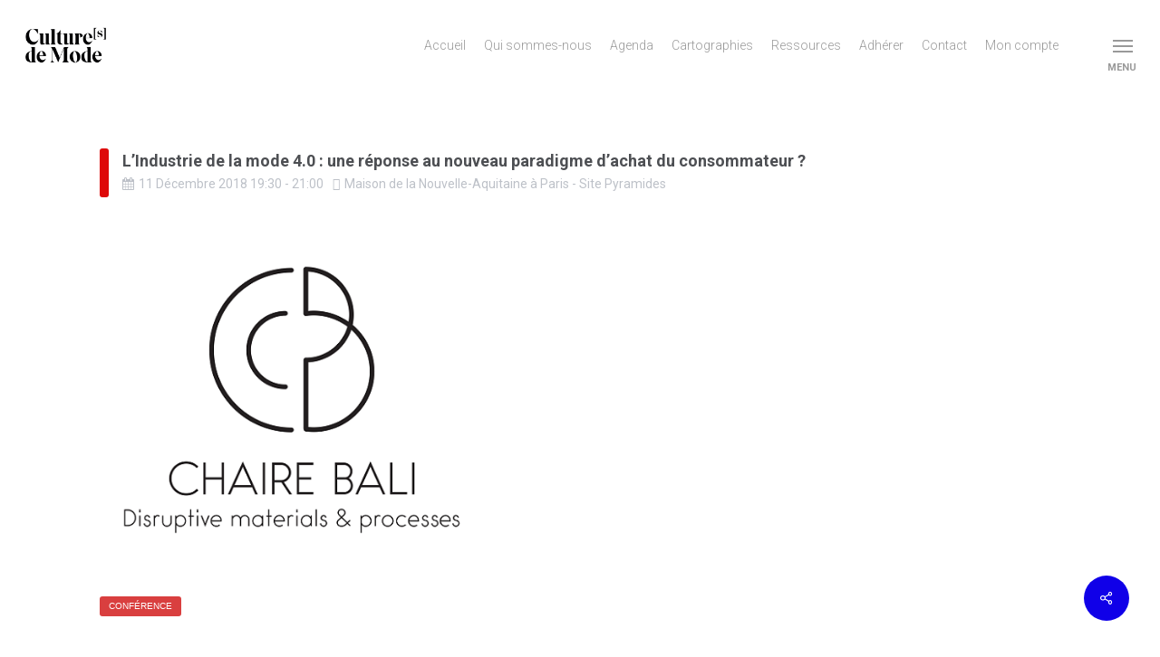

--- FILE ---
content_type: text/html; charset=UTF-8
request_url: https://culturesdemode.com/evenements/lindustrie-de-la-mode-4-0-une-reponse-au-nouveau-paradigme-dachat-du-consommateur/
body_size: 56238
content:
      <!doctype html>
<html lang="fr-FR" class="no-js">
<head>
	<meta charset="UTF-8">
<meta name="viewport" content="width=device-width, initial-scale=1, maximum-scale=1, user-scalable=0" />	<script type="text/javascript" src="https://culturesdemode.com/wp-content/plugins/reactivepro/assets/dist/ven/OverlappingMarkerSpiderfier.js?ver=6.6.2" id="OverlappingMarkerSpiderfier-js"></script>
	<title>L’Industrie de la mode 4.0 : une réponse au nouveau paradigme d’achat du consommateur ? &#8211; Culture(s) de Mode</title>
<meta name='robots' content='max-image-preview:large' />
	<style>img:is([sizes="auto" i], [sizes^="auto," i]) { contain-intrinsic-size: 3000px 1500px }</style>
	<link rel="alternate" hreflang="fr" href="https://culturesdemode.com/evenements/lindustrie-de-la-mode-4-0-une-reponse-au-nouveau-paradigme-dachat-du-consommateur/" />
<link rel="alternate" hreflang="x-default" href="https://culturesdemode.com/evenements/lindustrie-de-la-mode-4-0-une-reponse-au-nouveau-paradigme-dachat-du-consommateur/" />
<link rel='dns-prefetch' href='//maps.googleapis.com' />
<link rel='dns-prefetch' href='//fonts.googleapis.com' />
<link rel="alternate" type="application/rss+xml" title="Culture(s) de Mode &raquo; Flux" href="https://culturesdemode.com/feed/" />
<link rel="alternate" type="application/rss+xml" title="Culture(s) de Mode &raquo; Flux des commentaires" href="https://culturesdemode.com/comments/feed/" />
		<!-- This site uses the Google Analytics by ExactMetrics plugin v8.10.1 - Using Analytics tracking - https://www.exactmetrics.com/ -->
		<!-- Note: ExactMetrics is not currently configured on this site. The site owner needs to authenticate with Google Analytics in the ExactMetrics settings panel. -->
					<!-- No tracking code set -->
				<!-- / Google Analytics by ExactMetrics -->
		<script type="text/javascript">
/* <![CDATA[ */
window._wpemojiSettings = {"baseUrl":"https:\/\/s.w.org\/images\/core\/emoji\/16.0.1\/72x72\/","ext":".png","svgUrl":"https:\/\/s.w.org\/images\/core\/emoji\/16.0.1\/svg\/","svgExt":".svg","source":{"concatemoji":"https:\/\/culturesdemode.com\/wp-includes\/js\/wp-emoji-release.min.js?ver=6.8.3"}};
/*! This file is auto-generated */
!function(s,n){var o,i,e;function c(e){try{var t={supportTests:e,timestamp:(new Date).valueOf()};sessionStorage.setItem(o,JSON.stringify(t))}catch(e){}}function p(e,t,n){e.clearRect(0,0,e.canvas.width,e.canvas.height),e.fillText(t,0,0);var t=new Uint32Array(e.getImageData(0,0,e.canvas.width,e.canvas.height).data),a=(e.clearRect(0,0,e.canvas.width,e.canvas.height),e.fillText(n,0,0),new Uint32Array(e.getImageData(0,0,e.canvas.width,e.canvas.height).data));return t.every(function(e,t){return e===a[t]})}function u(e,t){e.clearRect(0,0,e.canvas.width,e.canvas.height),e.fillText(t,0,0);for(var n=e.getImageData(16,16,1,1),a=0;a<n.data.length;a++)if(0!==n.data[a])return!1;return!0}function f(e,t,n,a){switch(t){case"flag":return n(e,"\ud83c\udff3\ufe0f\u200d\u26a7\ufe0f","\ud83c\udff3\ufe0f\u200b\u26a7\ufe0f")?!1:!n(e,"\ud83c\udde8\ud83c\uddf6","\ud83c\udde8\u200b\ud83c\uddf6")&&!n(e,"\ud83c\udff4\udb40\udc67\udb40\udc62\udb40\udc65\udb40\udc6e\udb40\udc67\udb40\udc7f","\ud83c\udff4\u200b\udb40\udc67\u200b\udb40\udc62\u200b\udb40\udc65\u200b\udb40\udc6e\u200b\udb40\udc67\u200b\udb40\udc7f");case"emoji":return!a(e,"\ud83e\udedf")}return!1}function g(e,t,n,a){var r="undefined"!=typeof WorkerGlobalScope&&self instanceof WorkerGlobalScope?new OffscreenCanvas(300,150):s.createElement("canvas"),o=r.getContext("2d",{willReadFrequently:!0}),i=(o.textBaseline="top",o.font="600 32px Arial",{});return e.forEach(function(e){i[e]=t(o,e,n,a)}),i}function t(e){var t=s.createElement("script");t.src=e,t.defer=!0,s.head.appendChild(t)}"undefined"!=typeof Promise&&(o="wpEmojiSettingsSupports",i=["flag","emoji"],n.supports={everything:!0,everythingExceptFlag:!0},e=new Promise(function(e){s.addEventListener("DOMContentLoaded",e,{once:!0})}),new Promise(function(t){var n=function(){try{var e=JSON.parse(sessionStorage.getItem(o));if("object"==typeof e&&"number"==typeof e.timestamp&&(new Date).valueOf()<e.timestamp+604800&&"object"==typeof e.supportTests)return e.supportTests}catch(e){}return null}();if(!n){if("undefined"!=typeof Worker&&"undefined"!=typeof OffscreenCanvas&&"undefined"!=typeof URL&&URL.createObjectURL&&"undefined"!=typeof Blob)try{var e="postMessage("+g.toString()+"("+[JSON.stringify(i),f.toString(),p.toString(),u.toString()].join(",")+"));",a=new Blob([e],{type:"text/javascript"}),r=new Worker(URL.createObjectURL(a),{name:"wpTestEmojiSupports"});return void(r.onmessage=function(e){c(n=e.data),r.terminate(),t(n)})}catch(e){}c(n=g(i,f,p,u))}t(n)}).then(function(e){for(var t in e)n.supports[t]=e[t],n.supports.everything=n.supports.everything&&n.supports[t],"flag"!==t&&(n.supports.everythingExceptFlag=n.supports.everythingExceptFlag&&n.supports[t]);n.supports.everythingExceptFlag=n.supports.everythingExceptFlag&&!n.supports.flag,n.DOMReady=!1,n.readyCallback=function(){n.DOMReady=!0}}).then(function(){return e}).then(function(){var e;n.supports.everything||(n.readyCallback(),(e=n.source||{}).concatemoji?t(e.concatemoji):e.wpemoji&&e.twemoji&&(t(e.twemoji),t(e.wpemoji)))}))}((window,document),window._wpemojiSettings);
/* ]]> */
</script>
<link rel='stylesheet' id='stec-widget-events-list-css' href='https://culturesdemode.com/wp-content/plugins/stachethemes_event_calendar_old/assets/css/front/style.widget-events.min.css?ver=3.2.9' type='text/css' media='all' />
<link rel="preload" href="https://culturesdemode.com/wp-content/plugins/stachethemes_event_calendar_old/assets/css/fonts/css/all.min.css?ver=3.2.9" as="style" onload="this.rel='stylesheet';" media="all"><link rel='stylesheet' id='icomoon-css-css' href='https://culturesdemode.com/wp-content/plugins/redq-reuse-form/assets/dist/vendor/icomoon.css?ver=6.8.3' type='text/css' media='all' />
<link rel='stylesheet' id='flaticon-css-css' href='https://culturesdemode.com/wp-content/plugins/redq-reuse-form/assets/dist/vendor/flaticon.css?ver=6.8.3' type='text/css' media='all' />
<link rel='stylesheet' id='reuse-form-two-css' href='https://culturesdemode.com/wp-content/plugins/redq-reuse-form/assets/dist/css/reuse-form-two.css?ver=6.8.3' type='text/css' media='all' />
<link rel='stylesheet' id='reuse-form-css' href='https://culturesdemode.com/wp-content/plugins/redq-reuse-form/assets/dist/css/reuse-form.css?ver=6.8.3' type='text/css' media='all' />
<style id='wp-emoji-styles-inline-css' type='text/css'>

	img.wp-smiley, img.emoji {
		display: inline !important;
		border: none !important;
		box-shadow: none !important;
		height: 1em !important;
		width: 1em !important;
		margin: 0 0.07em !important;
		vertical-align: -0.1em !important;
		background: none !important;
		padding: 0 !important;
	}
</style>
<link rel='stylesheet' id='contact-form-7-css' href='https://culturesdemode.com/wp-content/plugins/contact-form-7/includes/css/styles.css?ver=6.1.3' type='text/css' media='all' />
<link rel='stylesheet' id='ihc_front_end_style-css' href='https://culturesdemode.com/wp-content/plugins/indeed-membership-pro/assets/css/style.min.css?ver=13.2' type='text/css' media='all' />
<link rel='stylesheet' id='ihc_templates_style-css' href='https://culturesdemode.com/wp-content/plugins/indeed-membership-pro/assets/css/templates.min.css?ver=13.2' type='text/css' media='all' />
<link rel='stylesheet' id='salient-social-css' href='https://culturesdemode.com/wp-content/plugins/salient-social/css/style.css?ver=1.2.5' type='text/css' media='all' />
<style id='salient-social-inline-css' type='text/css'>

  .sharing-default-minimal .nectar-love.loved,
  body .nectar-social[data-color-override="override"].fixed > a:before, 
  body .nectar-social[data-color-override="override"].fixed .nectar-social-inner a,
  .sharing-default-minimal .nectar-social[data-color-override="override"] .nectar-social-inner a:hover,
  .nectar-social.vertical[data-color-override="override"] .nectar-social-inner a:hover {
    background-color: #1000e8;
  }
  .nectar-social.hover .nectar-love.loved,
  .nectar-social.hover > .nectar-love-button a:hover,
  .nectar-social[data-color-override="override"].hover > div a:hover,
  #single-below-header .nectar-social[data-color-override="override"].hover > div a:hover,
  .nectar-social[data-color-override="override"].hover .share-btn:hover,
  .sharing-default-minimal .nectar-social[data-color-override="override"] .nectar-social-inner a {
    border-color: #1000e8;
  }
  #single-below-header .nectar-social.hover .nectar-love.loved i,
  #single-below-header .nectar-social.hover[data-color-override="override"] a:hover,
  #single-below-header .nectar-social.hover[data-color-override="override"] a:hover i,
  #single-below-header .nectar-social.hover .nectar-love-button a:hover i,
  .nectar-love:hover i,
  .hover .nectar-love:hover .total_loves,
  .nectar-love.loved i,
  .nectar-social.hover .nectar-love.loved .total_loves,
  .nectar-social.hover .share-btn:hover, 
  .nectar-social[data-color-override="override"].hover .nectar-social-inner a:hover,
  .nectar-social[data-color-override="override"].hover > div:hover span,
  .sharing-default-minimal .nectar-social[data-color-override="override"] .nectar-social-inner a:not(:hover) i,
  .sharing-default-minimal .nectar-social[data-color-override="override"] .nectar-social-inner a:not(:hover) {
    color: #1000e8;
  }
</style>
<link rel='stylesheet' id='news-css' href='https://culturesdemode.com/wp-content/plugins/simple-news/css/news.css?ver=6.8.3' type='text/css' media='all' />
<link rel='stylesheet' id='ump_mrp-public-style-css' href='https://culturesdemode.com/wp-content/plugins/ump-manage-reset-password/assets/css/public.css?ver=6.8.3' type='text/css' media='all' />
<link rel='stylesheet' id='woocommerce-layout-css' href='https://culturesdemode.com/wp-content/plugins/woocommerce/assets/css/woocommerce-layout.css?ver=10.3.5' type='text/css' media='all' />
<link rel='stylesheet' id='woocommerce-smallscreen-css' href='https://culturesdemode.com/wp-content/plugins/woocommerce/assets/css/woocommerce-smallscreen.css?ver=10.3.5' type='text/css' media='only screen and (max-width: 768px)' />
<link rel='stylesheet' id='woocommerce-general-css' href='https://culturesdemode.com/wp-content/plugins/woocommerce/assets/css/woocommerce.css?ver=10.3.5' type='text/css' media='all' />
<style id='woocommerce-inline-inline-css' type='text/css'>
.woocommerce form .form-row .required { visibility: visible; }
</style>
<link rel='stylesheet' id='brands-styles-css' href='https://culturesdemode.com/wp-content/plugins/woocommerce/assets/css/brands.css?ver=10.3.5' type='text/css' media='all' />
<link rel='stylesheet' id='font-awesome-css' href='https://culturesdemode.com/wp-content/themes/culturesdemode/css/font-awesome-legacy.min.css?ver=4.7.1' type='text/css' media='all' />
<link rel='stylesheet' id='salient-grid-system-css' href='https://culturesdemode.com/wp-content/themes/culturesdemode/css/build/grid-system.css?ver=17.0.1' type='text/css' media='all' />
<link rel='stylesheet' id='main-styles-css' href='https://culturesdemode.com/wp-content/themes/culturesdemode/css/build/style.css?ver=17.0.1' type='text/css' media='all' />
<style id='main-styles-inline-css' type='text/css'>
html:not(.page-trans-loaded) { background-color: #ffffff; }
</style>
<link rel='stylesheet' id='nectar-header-perma-transparent-css' href='https://culturesdemode.com/wp-content/themes/culturesdemode/css/build/header/header-perma-transparent.css?ver=17.0.1' type='text/css' media='all' />
<link rel='stylesheet' id='nectar-single-styles-css' href='https://culturesdemode.com/wp-content/themes/culturesdemode/css/build/single.css?ver=17.0.1' type='text/css' media='all' />
<link rel='stylesheet' id='nectar-cf7-css' href='https://culturesdemode.com/wp-content/themes/culturesdemode/css/build/third-party/cf7.css?ver=17.0.1' type='text/css' media='all' />
<link rel='stylesheet' id='nectar_default_font_open_sans-css' href='https://fonts.googleapis.com/css?family=Open+Sans%3A300%2C400%2C600%2C700&#038;subset=latin%2Clatin-ext' type='text/css' media='all' />
<link rel='stylesheet' id='responsive-css' href='https://culturesdemode.com/wp-content/themes/culturesdemode/css/build/responsive.css?ver=17.0.1' type='text/css' media='all' />
<link rel='stylesheet' id='nectar-product-style-classic-css' href='https://culturesdemode.com/wp-content/themes/culturesdemode/css/build/third-party/woocommerce/product-style-classic.css?ver=17.0.1' type='text/css' media='all' />
<link rel='stylesheet' id='woocommerce-css' href='https://culturesdemode.com/wp-content/themes/culturesdemode/css/build/woocommerce.css?ver=17.0.1' type='text/css' media='all' />
<link rel='stylesheet' id='skin-ascend-css' href='https://culturesdemode.com/wp-content/themes/culturesdemode/css/build/ascend.css?ver=17.0.1' type='text/css' media='all' />
<style id='salient-wp-menu-dynamic-fallback-inline-css' type='text/css'>
#header-outer .nectar-ext-menu-item .image-layer-outer,#header-outer .nectar-ext-menu-item .image-layer,#header-outer .nectar-ext-menu-item .color-overlay,#slide-out-widget-area .nectar-ext-menu-item .image-layer-outer,#slide-out-widget-area .nectar-ext-menu-item .color-overlay,#slide-out-widget-area .nectar-ext-menu-item .image-layer{position:absolute;top:0;left:0;width:100%;height:100%;overflow:hidden;}.nectar-ext-menu-item .inner-content{position:relative;z-index:10;width:100%;}.nectar-ext-menu-item .image-layer{background-size:cover;background-position:center;transition:opacity 0.25s ease 0.1s;}.nectar-ext-menu-item .image-layer video{object-fit:cover;width:100%;height:100%;}#header-outer nav .nectar-ext-menu-item .image-layer:not(.loaded){background-image:none!important;}#header-outer nav .nectar-ext-menu-item .image-layer{opacity:0;}#header-outer nav .nectar-ext-menu-item .image-layer.loaded{opacity:1;}.nectar-ext-menu-item span[class*="inherit-h"] + .menu-item-desc{margin-top:0.4rem;}#mobile-menu .nectar-ext-menu-item .title,#slide-out-widget-area .nectar-ext-menu-item .title,.nectar-ext-menu-item .menu-title-text,.nectar-ext-menu-item .menu-item-desc{position:relative;}.nectar-ext-menu-item .menu-item-desc{display:block;line-height:1.4em;}body #slide-out-widget-area .nectar-ext-menu-item .menu-item-desc{line-height:1.4em;}#mobile-menu .nectar-ext-menu-item .title,#slide-out-widget-area .nectar-ext-menu-item:not(.style-img-above-text) .title,.nectar-ext-menu-item:not(.style-img-above-text) .menu-title-text,.nectar-ext-menu-item:not(.style-img-above-text) .menu-item-desc,.nectar-ext-menu-item:not(.style-img-above-text) i:before,.nectar-ext-menu-item:not(.style-img-above-text) .svg-icon{color:#fff;}#mobile-menu .nectar-ext-menu-item.style-img-above-text .title{color:inherit;}.sf-menu li ul li a .nectar-ext-menu-item .menu-title-text:after{display:none;}.menu-item .widget-area-active[data-margin="default"] > div:not(:last-child){margin-bottom:20px;}.nectar-ext-menu-item__button{display:inline-block;padding-top:2em;}#header-outer nav li:not([class*="current"]) > a .nectar-ext-menu-item .inner-content.has-button .title .menu-title-text{background-image:none;}.nectar-ext-menu-item__button .nectar-cta:not([data-color="transparent"]){margin-top:.8em;margin-bottom:.8em;}.nectar-ext-menu-item .color-overlay{transition:opacity 0.5s cubic-bezier(.15,.75,.5,1);}.nectar-ext-menu-item:hover .hover-zoom-in-slow .image-layer{transform:scale(1.15);transition:transform 4s cubic-bezier(0.1,0.2,.7,1);}.nectar-ext-menu-item:hover .hover-zoom-in-slow .color-overlay{transition:opacity 1.5s cubic-bezier(.15,.75,.5,1);}.nectar-ext-menu-item .hover-zoom-in-slow .image-layer{transition:transform 0.5s cubic-bezier(.15,.75,.5,1);}.nectar-ext-menu-item .hover-zoom-in-slow .color-overlay{transition:opacity 0.5s cubic-bezier(.15,.75,.5,1);}.nectar-ext-menu-item:hover .hover-zoom-in .image-layer{transform:scale(1.12);}.nectar-ext-menu-item .hover-zoom-in .image-layer{transition:transform 0.5s cubic-bezier(.15,.75,.5,1);}.nectar-ext-menu-item{display:flex;text-align:left;}#slide-out-widget-area .nectar-ext-menu-item .title,#slide-out-widget-area .nectar-ext-menu-item .menu-item-desc,#slide-out-widget-area .nectar-ext-menu-item .menu-title-text,#mobile-menu .nectar-ext-menu-item .title,#mobile-menu .nectar-ext-menu-item .menu-item-desc,#mobile-menu .nectar-ext-menu-item .menu-title-text{color:inherit!important;}#slide-out-widget-area .nectar-ext-menu-item,#mobile-menu .nectar-ext-menu-item{display:block;}#slide-out-widget-area .nectar-ext-menu-item .inner-content,#mobile-menu .nectar-ext-menu-item .inner-content{width:100%;}#slide-out-widget-area.fullscreen-alt .nectar-ext-menu-item,#slide-out-widget-area.fullscreen .nectar-ext-menu-item{text-align:center;}#header-outer .nectar-ext-menu-item.style-img-above-text .image-layer-outer,#slide-out-widget-area .nectar-ext-menu-item.style-img-above-text .image-layer-outer{position:relative;}#header-outer .nectar-ext-menu-item.style-img-above-text,#slide-out-widget-area .nectar-ext-menu-item.style-img-above-text{flex-direction:column;}
</style>
<link rel='stylesheet' id='stec-single-css' href='https://culturesdemode.com/wp-content/plugins/stachethemes_event_calendar_old/assets/css/front/style.single-page-elements.min.css?ver=3.2.9' type='text/css' media='all' />
<link rel='stylesheet' id='reuse-builder-css' href='https://culturesdemode.com/wp-content/plugins/reuse-builder/assets/dist/css/reuse-builder.css?ver=6.8.3' type='text/css' media='all' />
<link rel='stylesheet' id='dynamic-css-css' href='https://culturesdemode.com/wp-content/themes/culturesdemode/css/salient-dynamic-styles.css?ver=38415' type='text/css' media='all' />
<style id='dynamic-css-inline-css' type='text/css'>
#header-space{background-color:#ffffff}@media only screen and (min-width:1000px){body #ajax-content-wrap.no-scroll{min-height:calc(100vh - 100px);height:calc(100vh - 100px)!important;}}@media only screen and (min-width:1000px){#page-header-wrap.fullscreen-header,#page-header-wrap.fullscreen-header #page-header-bg,html:not(.nectar-box-roll-loaded) .nectar-box-roll > #page-header-bg.fullscreen-header,.nectar_fullscreen_zoom_recent_projects,#nectar_fullscreen_rows:not(.afterLoaded) > div{height:calc(100vh - 99px);}.wpb_row.vc_row-o-full-height.top-level,.wpb_row.vc_row-o-full-height.top-level > .col.span_12{min-height:calc(100vh - 99px);}html:not(.nectar-box-roll-loaded) .nectar-box-roll > #page-header-bg.fullscreen-header{top:100px;}.nectar-slider-wrap[data-fullscreen="true"]:not(.loaded),.nectar-slider-wrap[data-fullscreen="true"]:not(.loaded) .swiper-container{height:calc(100vh - 98px)!important;}.admin-bar .nectar-slider-wrap[data-fullscreen="true"]:not(.loaded),.admin-bar .nectar-slider-wrap[data-fullscreen="true"]:not(.loaded) .swiper-container{height:calc(100vh - 98px - 32px)!important;}}.admin-bar[class*="page-template-template-no-header"] .wpb_row.vc_row-o-full-height.top-level,.admin-bar[class*="page-template-template-no-header"] .wpb_row.vc_row-o-full-height.top-level > .col.span_12{min-height:calc(100vh - 32px);}body[class*="page-template-template-no-header"] .wpb_row.vc_row-o-full-height.top-level,body[class*="page-template-template-no-header"] .wpb_row.vc_row-o-full-height.top-level > .col.span_12{min-height:100vh;}@media only screen and (max-width:999px){.using-mobile-browser #nectar_fullscreen_rows:not(.afterLoaded):not([data-mobile-disable="on"]) > div{height:calc(100vh - 100px);}.using-mobile-browser .wpb_row.vc_row-o-full-height.top-level,.using-mobile-browser .wpb_row.vc_row-o-full-height.top-level > .col.span_12,[data-permanent-transparent="1"].using-mobile-browser .wpb_row.vc_row-o-full-height.top-level,[data-permanent-transparent="1"].using-mobile-browser .wpb_row.vc_row-o-full-height.top-level > .col.span_12{min-height:calc(100vh - 100px);}html:not(.nectar-box-roll-loaded) .nectar-box-roll > #page-header-bg.fullscreen-header,.nectar_fullscreen_zoom_recent_projects,.nectar-slider-wrap[data-fullscreen="true"]:not(.loaded),.nectar-slider-wrap[data-fullscreen="true"]:not(.loaded) .swiper-container,#nectar_fullscreen_rows:not(.afterLoaded):not([data-mobile-disable="on"]) > div{height:calc(100vh - 47px);}.wpb_row.vc_row-o-full-height.top-level,.wpb_row.vc_row-o-full-height.top-level > .col.span_12{min-height:calc(100vh - 47px);}body[data-transparent-header="false"] #ajax-content-wrap.no-scroll{min-height:calc(100vh - 47px);height:calc(100vh - 47px);}}.post-type-archive-product.woocommerce .container-wrap,.tax-product_cat.woocommerce .container-wrap{background-color:#f6f6f6;}.woocommerce ul.products li.product.material,.woocommerce-page ul.products li.product.material{background-color:#ffffff;}.woocommerce ul.products li.product.minimal .product-wrap,.woocommerce ul.products li.product.minimal .background-color-expand,.woocommerce-page ul.products li.product.minimal .product-wrap,.woocommerce-page ul.products li.product.minimal .background-color-expand{background-color:#ffffff;}.screen-reader-text,.nectar-skip-to-content:not(:focus){border:0;clip:rect(1px,1px,1px,1px);clip-path:inset(50%);height:1px;margin:-1px;overflow:hidden;padding:0;position:absolute!important;width:1px;word-wrap:normal!important;}.row .col img:not([srcset]){width:auto;}.row .col img.img-with-animation.nectar-lazy:not([srcset]){width:100%;}
/* Submenu css */
.page-submenu ul{display: flex !important; align-items: center; justify-content: space-around;}
.page-submenu li{width: 33.33%; display: inline-flex; align-items: center; justify-content: center; font-size: 16px; font-weight: 600; text-transform: uppercase; margin: 0; position: relative;}
.page-submenu li:before{width: 1px; height: 15px; background: #fff; position: absolute; top: 50%; left: 0; content: ""; transform: translateY(-50%);}
.page-submenu li:first-child:before{display: none;}
.page-submenu li a{padding: 15px !important; opacity: 0.4;}
.page-submenu li a:hover, .page-submenu li .activesubmenu {
    opacity: 1 !important;
}
.page-submenu .mobile-menu-link {display: none;}
@media screen and (max-width: 1000px) {
	.page-submenu ul{padding: 0 28px;}
	.page-submenu li{font-size: 15px;}
}

@media screen and (max-width: 690px) {
	.page-submenu ul{padding: 0 18px;}
	.page-submenu ul li a{padding: 10px !important;}
}

@media screen and (max-width: 639px) {
	.page-submenu li{font-size: 14px; line-height: 18px;}
}

@media screen and (max-width: 567px) {
	.page-submenu li{font-size: 13px; line-height: 17px;}
}

@media screen and (max-width: 413px) {
	.page-submenu li{font-size: 12px; line-height: 16px;}
}

.reuseCheckboxScrollWrapper___3wLf8{background-color: #f8f8f8 !important;}
.reuseCheckboxScrollWrapper___3wLf8 .reuseCheckboxParrentWrapper___1h085{background: #fff !important;border:0px !important;}
.reuseComboCheckbox___iG9z_+label span{color:black !important;}
.reuseComboCheckbox___iG9z_+label:after, .reuseComboCheckbox___iG9z_+label:before {
    content: "" !important;
    display: inline-flex !important;
    flex-shrink: 0 !important;
}
.reuseComboCheckbox___iG9z_+label:before {
    background-color: #fff;
    border: 1px solid #bfc4ca;
    box-shadow: 0 0 0 transparent;
    padding: 0;
    width: 16px;
    height: 16px;
    line-height: 16px;
    text-align: center;
    line-height: 1;
    margin-right: 12px;
    margin-bottom: 0;
    -webkit-border-radius: 3px;
    -moz-border-radius: 3px;
    -o-border-radius: 3px;
    border-radius: 3px;
    -webkit-transition: all .35s ease;
    -moz-transition: all .35s ease;
    -ms-transition: all .35s ease;
    -o-transition: all .35s ease;
    transition: all .35s ease;
}
#header-outer.transparent.dark-slide:not(.directional-nav-effect) > header#top nav ul .slide-out-widget-area-toggle a .lines-button i, #header-outer.transparent.dark-slide:not(.directional-nav-effect) > header#top nav ul .slide-out-widget-area-toggle a .lines-button i:after, #header-outer.transparent.dark-slide:not(.directional-nav-effect) > header#top nav ul .slide-out-widget-area-toggle a .lines-button i:before, body.marterial #header-outer.transparent.dark-slide:not(.directional-nav-effect) > header#top nav ul.slide-out-widget-area-toggle a .close-line, #header-outer.transparent.dark-slide:not(.directional-nav-effect) .midnightHeader.nectar-slider header#top nav ul .slide-out-widget-area-toggle a .lines-button i, #header-outer.transparent.dark-slide:not(.directional-nav-effect) .midnightHeader.nectar-slider header#top nav ul .slide-out-widget-area-toggle a .lines-button i:after, #header-outer.transparent.dark-slide:not(.directional-nav-effect) .midnightHeader.nectar-slider header#top nav ul .slide-out-widget-area-toggle a .lines-button i:before, #header-outer.transparent.dark-slide:not(.directional-nav-effect) > header#top nav ul .slide-out-widget-area-toggle[data-icon-animation="simple-transform"] .lines-button:after, #header-outer.transparent.dark-slide:not(.directional-nav-effect) .midnightHeader.nectar-slider header#top nav ul .slide-out-widget-area-toggle[data-icon-animation="simple-transform"] .lines-button:after, body.material #header-outer[data-permanent-transparent="1"].transparent.dark-slide > header#top .span_9 > .slide-out-widget-area-toggle.mobile-icon i.lines-button:after, body.material #header-outer[data-permanent-transparent="1"].transparent.dark-slide > header#top .span_9 > .slide-out-widget-area-toggle.mobile-icon i.lines:before, body.material #header-outer[data-permanent-transparent="1"].transparent.dark-slide > header#top .span_9 > .slide-out-widget-area-toggle.mobile-icon i.lines:after {background: #fff !important;}
body.ascend #header-outer[data-full-width="false"] header#top nav >ul.buttons {margin-left: 0 !important}
#menu-item-290 a {padding-right: 0 !important; pointer-events: none;}
.ascend #header-outer[data-full-width="true"] header#top nav ul .slide-out-widget-area-toggle a {border: none !important;}

#slide-out-widget-area-bg.fullscreen {background-color: #000 !important;}
.slide-out-widget-area-toggle a:before {content:"MENU"; display: inline; font-size: 11px; font-weight: 600; color: #999; position: absolute; top: 65px; right: 26px;}

.big-text p {
    font-size: 30px;
    line-height: 40px;
}

.plus-list ul {
  list-style: none;
  margin-left: 0;
  padding-left: 0;
}

.plus-list ul {
	position: relative;
	list-style: none !important;
	margin-left: 0;
	padding-left: 1.2em;
}

.plus-list ul li {
	list-style: none !important;
	margin-bottom: 15px;
}

.plus-list ul li:before {
	content: "+";
	position: absolute;
	left: 0;
	font-size: 15px;
}

.main-button {color: #fff; position: relative; transition: all .2s ease;}
.main-button:before {content: "["; display: inline; position: absolute; left: -15px; transition: all .2s ease; -moz-transition: all .2s ease; -webkit-transition: all .2s ease;}
.main-button:after {content: "]"; display: inline; position: absolute; right: -15px; transition: all .2s ease; -moz-transition: all .2s ease; -webkit-transition: all .2s ease;}
.main-button:hover:before {content: "["; display: inline; position: absolute; left: -10px;}
.main-button:hover:after {content: "]"; display: inline; position: absolute; right: -10px;}
.main-button-right {margin-right: 14px;}

#mc-embedded-subscribe {font-family:"Roboto"; font-size: 14px; font-weight: 300; color: #222 !important; position: relative; transition: all .2s ease !important; background: none !important;}
#mc-embedded-subscribe:before {content: "["; display: inline; position: absolute; left: -15px; transition: all .2s ease; -moz-transition: all .2s ease; -webkit-transition: all .2s ease;}
#mc-embedded-subscribe:after {content: "]"; display: inline; position: absolute; right: -15px; transition: all .2s ease; -moz-transition: all .2s ease; -webkit-transition: all .2s ease;}
#mc-embedded-subscribe:hover:before {content: "["; display: inline; position: absolute; left: -10px;}
#mc-embedded-subscribe:hover:after {content: "]"; display: inline; position: absolute; right: -10px;}

#mc_embed_signup{clear:left; font:14px Helvetica,Arial,sans-serif; width:100%;}
#mc_embed_signup input{border:none !important; background: none !important;}
#mc_embed_signup input[type="email"]{border-bottom: 1px solid #333 !important; border-radius: 0 !important;width: 600px !important;}
.plus-sign {font-size: 16px; position: absolute; left: -19px; top: 31px;}
#mc_embed_signup_scroll {position: absolute; left: 18px; top: -20px;}
#mc_embed_signup input[type="submit"]{position: relative; top: 12px;}
#mc_embed_signup label {font-weight: normal !important;}
#mc_embed_signup form {text-align: left !important;}

.widget_icl_lang_sel_widget {padding: 0 !important;}

.relative {position: relative;}
.crochet-title:before {content: ""; background: url("http://culturesdemode.com/wp-content/uploads/2018/03/crochet-gauche-small.png") no-repeat; display: inline-block; position: relative; left: -20px; top: 8px; width: 8px; height: 30px;}
.crochet-title:after {content: ""; background: url("http://culturesdemode.com/wp-content/uploads/2018/03/crochet-droite-small.png") no-repeat; display: inline-block; position: relative; right: -20px; top: 8px; width: 8px; height: 30px;}
.crochet-title-white:before {content: ""; background: url("http://culturesdemode.com/wp-content/uploads/2018/03/crochet-gauche-small-white.png") no-repeat; display: inline-block; position: relative; left: -20px; top: 8px; width: 8px; height: 30px;}
.crochet-title-white:after {content: ""; background: url("http://culturesdemode.com/wp-content/uploads/2018/03/crochet-droite-small-white.png") no-repeat; display: inline-block; position: relative; right: -20px; top: 8px; width: 8px; height: 30px;}

.line:before {content:""; display: inline-block; width: 60px; height: 2px; margin-right: 8px; position: relative; bottom: 11px; left: -13px; background: #fff;}
.small-line:before {content:""; display: inline-block; width: 40px; height: 1px; margin-right: 6px; position: relative; bottom: 7px; left: -13px; background: #222;}
.underline, .underline-blue, .underline-red {position: relative;}
.underline-blue:before {content:""; display: inline; width: 100%; height: 11px; background: blue; position: absolute; left: 0; bottom: 3px; z-index: -1;}
.underline-red:before {content:""; display: inline; width: 100%; height: 11px; background: red; position: absolute; left: 0; bottom: 3px; z-index: -1;}

.yellow-square {width: 250px; height: 250px; background: #ffe400; position: absolute; left: -90px; top: -40px; z-index: -1;}

.overblock {position: relative; z-index: 9999 !important;}
.border-left {border-left: 1px solid #fff; padding-left: 20px;}
.negleftmarg100 {margin-left: -100px;}

.blog_next_prev_buttons, .meta-author, .subheader {display: none;}


/* Adhésion */
label {overflow: visible !important; position: relative !important;}
label:before, label:after {display: none !important;}
body[data-form-style="minimal"] .minimal-form-input label:after {display: none !important;}
label span.text {margin-top: 23px !important;}
.ihc-member-photo {border-radius: 0 !important; box-shadow: none !important;}
.iump-level-details-register-name {font-family: "Roboto" !important;}
.ihc-ap-theme-2 .ihc-ap-menu .ihc-ap-menu-item .fa-ihc {line-height: 33px !important;}
.ihc-register-8 .iump-form-line-register input[type=text], .ihc-register-8 .iump-form-line-register input[type=password], .ihc-register-8 .iump-form-line-register input[type=number], .ihc-register-8 .iump-form-line-register textarea, .ihc-register-8 .iump-form-line-register select, .ihc-register-8 .iump-form-line-register .select2-selection {color: #333; border-bottom-color: #333;}
.ihc-register-8 .iump-form-line-register .minimal-form-input label span.text .text-inner, .ihc-register-8 .iump-form-line-register label, .ihc-register-8 .iump-form-line-register .iump-form-radiobox  {color: #333 !important;}

.ihc-checkout-page-payment-selection {display: none !important;}
#ihc-checout-page-purchase-subscription-details-section table, #ihc-checout-page-purchase-subscription-details-section table tr:nth-child(2n+1) {background: transparent !important;}

/* Blog */
.post-area.featured_img_left .article-content-wrap .post-featured-img-wrap, .post-area.featured_img_left .article-content-wrap .post-featured-img-wrap:before, .post-area.featured_img_left .article-content-wrap .post-featured-img {border-radius: 0 !important;}
.post-area.featured_img_left.span_12 article .inner-wrap {margin-bottom: 30px; padding-bottom: 30px; border-bottom: 1px solid #e5e5e5;}
.single .heading-title[data-header-style="default_minimal"] {background: #F7F7F7; padding-top: 75px; padding-bottom: 85px; width: 60%; margin: 0 auto; position: relative; z-index: 10;}
.single-post .post-content {margin-top: -50px;}
.single-post .post-content p {position: relative; z-index: 20;}
.meta-category {display: none;}
.single-post #header-outer {background: transparent !important;}
.back-button .link_wrap {float: left; margin-right: 5px; transform: rotate(180deg);}
.blog-recent[data-style="title_only"] {margin-bottom: 0;}

/* Institutions */
.single-institutions #header-outer {background: transparent !important;}
.single-institutions #institution-header {padding-bottom: 40px;}
.single-institutions .heading-title[data-header-style="default_minimal"] {background: none; margin: 0; padding-top: 25px;}
.single-institutions .entry-title {text-align: left; padding-left: 10% !important;}
.single-institutions .institution-title {font-size: 36px; margin-left: 10px; font-weight: 600 !important;}
.single-institutions .institution-subtitle {font-family: "Helvetica" !important; letter-spacing: 0 !important; text-transform: none !important; font-size: 26px !important; line-height: 34px !important; font-weight: 500 !important; margin-bottom: 0 !important;}
.single-institutions .institution-subtitle span {color: #222 !important; font-family: "Helvetica" !important; font-size: 26px !important;}
.single-institutions .institution-subtitle .type {padding-right: 6px;}
.single-institutions .institution-mission {font-size: 18px; font-weight: 300; font-family: "Helvetica" !important; text-align: left !important;}
.single-institutions .institution-address p {font-size: 14px !important; line-height: 22px !important; font-weight: 300; font-family: "Roboto"; text-align: left !important; color: #888;}
.single-institutions .institutions-main-content {padding-bottom: 10%;}
.single-institutions .institution-line {display: inline-block; width: 50px; height: 1px; background: #222; margin: 6px;}
.single-institutions .institution-image {float: left; width: 100%; margin: 0 0 50px 90px;}
.single-institutions .institution-infos {background: #f2f2e6; padding: 40px; float:right; width: 400px; margin: -100px 0 0 -200px;}
.single-institutions .institution-infos ul {margin: 0;}
.single-institutions .institution-infos ul li {list-style: none !important; text-align: left !important; border-bottom: 1px dotted #cbcdc8; padding-bottom: 5px; margin-bottom: 5px;}
.single-institutions .institution-infos ul li:last-child {border:none;}
.single-institutions .institution-infos ul li .alighright {display: inline-block; float: right; font-weight: 900;}
.single-institutions .institutions-link {color: #222; border-bottom: 1px solid #222;}
.single-institutions .institution-sidebar {float: left; width: 30%; margin: 0px 30px 0 70px;}
.single-institutions .institution-artefacts {background: #fff; padding: 10px 40px; width: 100%;}
.single-institutions .institution-artefacts h3 {margin-bottom: 20px;}
.single-institutions .institution-artefacts .artefact-title {font-weight: 900;}
.single-institutions .institution-artefacts ul {margin: 0;}
.single-institutions .institution-artefacts ul li {list-style: none !important; text-align: left !important; border-bottom: 1px dotted #cbcdc8; padding-bottom: 5px; margin-bottom: 5px;}
.single-institutions .institution-artefacts ul li:last-child {border: none;}
.single-institutions .institution-archives {background: #fff;}
.single-institutions .institution-archives h3 {border-top: 1px solid #222; padding-top: 30px;}
.single-institutions .institution-content {float: left; width: 30%; margin-left: 50px;}
.single-institutions .institution-content h2 {margin-bottom: 30px;}
.single-institutions .institution-content .institution-text-content {border-top: 1px solid #222; border-bottom: 1px solid #222; padding: 40px 0 20px;}
.single-institutions .institution-content .institution-text-interet {border-bottom: 1px solid #222; padding: 40px 0;}
.single-institutions .institution-website {float: right; padding-top: 35px; color: #222;}
.single-institutions .back-button {position: fixed; top: 30%; left: 30px; z-index: 1000; width: 38px;}




.heading-title.hentry{margin: 0 0 0 90px;}
.heading-title.hentry h1{padding: 0 !important; margin: 0 0 10px 0 !important;}
.heading-title.hentry h2{text-align: left; text-transform: uppercase !important; color: #222; padding: 0 !important;}
.heading-title.hentry h2 span:first-child{margin: 0 !important;}
.single-institutions .institution-infos ul li a{color: #000; text-decoration: underline;}
.single-institutions .institution-image{margin: 0 0 50px 0;}
.single-institutions .institutions-main-content{position: relative;}
.single-institutions .institution-infos{position: absolute; top: 0; right: 0; margin: 0; transform: translateY(-50%) !important; z-index: 9;}
.single-institutions .institution-image{margin: 0 0 10px 0;}
.single-institutions .institution-image img{float: left;}
.single-institutions .institution-sidebar{width: 65%; margin: 0;}
.single-institutions .institution-artefacts{padding: 0;}
.single-institutions .institution-content{float: right; margin: 10px 0 0 0;}
.institution-artefacts table thead td {border-bottom: 1px solid #222 !important;}
.institution-artefacts table td{background: none; vertical-align: middle; border: none !important; border-bottom: 1px dotted #ddd !important;}
.institution-artefacts table tr{background: none !important;}
.institution-artefacts table thead td{color: #000; font-weight: 700;}

.reactiveDate {display: none;}
.reactiveInfoWindowWrapper .reactiveInfoWindowContents h4 {font-size: 16px !important; line-height: 1.3 !important; text-transform: none !important;}
.reactiveSearchGridContents___15mHZ.reactiveDropdownContents___2PQxe {padding: 20px 16px !important;}

/* Calendrier */
.stec-layout-single {padding-bottom: 80px !important;}
.stec-layout-grid .stec-layout-grid-event.stec-has-image .stec-layout-grid-icon, .stec-tooltip .stec-tooltip-icon {display: none;}
.stec-layout-event {list-style: none !important;}
.stec-top [class*="fa-"], .stec-layout [class*="fa-"], .stec-layout-single-preview-right [class*="fa-"] {width: auto !important; height: auto !important;}
.stec-layout-grid-event-status {display: none;}
.stec-layout-grid .stec-layout-grid-events-all-load-more p {color: #999 !important; font-weight: 300; cursor: pointer; transition: all .2s ease;}
.stec-layout-grid .stec-layout-grid-events-all-load-more p:hover {color: #0125ff !important;}
body .stec-layout-grid-events-all-load-more, body .stec-layout-grid-events-all-load-more:hover {background: none !important; border-top: 1px solid #ddd;}
body .stec-layout-grid-events-all-load-more {margin-top: 10px; padding-top: 25px !important;}
.stec-top {margin-bottom: 20px !important;} 
.stec-top .stec-top-menu li {background: #ccc;}
.stec-layout-single-location .stec-layout-single-location-flex .stec-layout-single-location-right input {background: #F5F5F5; padding: 0 20px !important;}
.stec-top-menu-filter-dropdown, .stec-top .stec-top-menu-filter-dropdown > div > div > ul {margin: 0 0 0 10px !important;}
.stec-top-menu-filter-by-calendar, .stec-top-menu-filter-by-featured {display: none;}
.stec-top-menu-filter-dropdown {width: 55% !important;}
.stec-layout-grid .stec-layout-grid-event .stec-layout-grid-event-title, .stec-tooltip .stec-tooltip-title {margin-top: 0 !important;}
.stec-layout-grid .stec-layout-grid-event {padding: 26px; border: none !important;}
.stec-layout-grid-event-wrap, .stec-layout-grid-event-ul {background: #F9F9F9;}
.stec-layout-grid .stec-layout-grid-event-ul > span {border-color: #E8E8E8 !important;}
.stec-layout-grid .stec-layout-grid-event span:not(.stec-layout-grid-event-short-desc) {line-height: 1.7em;}
.stec-layout-month-daylabel td {background: #444 !important;}
.stec-layout-month-daylabel p {color: #888 !important;}
.stec-layout-month-daylabel .stec-layout-month-daylabel-today p {color: #fff !important;}
.stec-layout-grid-event-short-desc,.stec-layout-grid-event-ul span {color: #aaa !important;}
.stec-top .stec-top-menu-search .stec-top-search-dropdown {margin-left: 10px;}
.ascend {background: #fff !important;}
.stec-layout-single li, .stec-layout-event-preview-reminder > li {list-style: none !important;}
.stec-layout-single-media {width: 40% !important;}
.single-event-right {width: 60%; float: left; background: #F7F7F7; padding: 30px 60px; margin: 90px 0 0 -50px; position: relative; z-index: 10;}
.stec-media-small .stec-top .stec-top-menu-date-small {display: inline-block; float: right; margin-top: 8px;}
.stec-media-small .stec-layout-event-preview-reminder > li input {background: #fff !important; padding: 0 12px !important;}
.stec-layout-grid .stec-layout-grid-event.stec-has-image .stec-layout-grid-event-image {width: 80%; margin: 0 auto;}
.stec-layout-grid .stec-layout-grid-event.stec-has-tags.stec-has-image .stec-layout-grid-event-tags {left: 10% !important;}
.month-calendar .stec-top .stec-top-menu > li:first-child {display: none;}
.stec-layout-single-preview .stec-layout-single-preview-left .stec-layout-single-preview-left-icon {min-width: 10px !important; width: 10px !important;}
.container-single-event {width: 90%; margin: 0 auto;}
.stec-layout-grid .stec-layout-grid-event .stec-layout-grid-icon {display: none;}
.stec-layout-single-external-link {width: auto !important; float: right !important;}
.stec-layout-boxgrid-event-short-desc {display: none !important;}
.stec-layout-boxgrid .stec-layout-boxgrid-event {margin-bottom: 20px; margin-top: 20px;}
.stec-layout-boxgrid-event-content {padding: 33px;}
.stec-layout-boxgrid .stec-layout-boxgrid-event .stec-layout-boxgrid-event-wrap {padding: 20px 30px;}
.stec-layout-boxgrid .stec-layout-boxgrid-event .stec-layout-boxgrid-images, .stec-layout-boxgrid .stec-layout-boxgrid-event .stec-layout-boxgrid-hover-bg, .stec-layout-boxgrid .stec-layout-boxgrid-event .stec-layout-boxgrid-event-permalink {width: 88% !important; height: 98% !important; margin-left: 4%;}
.stec-layout-boxgrid .stec-layout-boxgrid-event .stec-layout-boxgrid-event-content-wrap {padding: 20px 40px 20px 30px !important;}
.stec-layout-boxgrid .stec-layout-boxgrid-event .stec-layout-boxgrid-event-timespan {line-height: 1.4em; font-size: 14px !important;}
.stec-layout-single-rsvp, .stec-layout-single-intro-attendance, .stec-layout-single-tabs {display: none;}
.stec_event-template-default .nectar-social-sharing-fixed {display: none;}
.stec-layout-single-share-and-export .stec-layout-single-share i {border-radius: 0; background: blue !important;}
.stec-layout-boxgrid-event-background {background: none !important;}
.stec-layout-boxgrid-event-timespan {display: none;}

.woocommerce-cart-form .product-thumbnail {display: none;}
.return-to-shop {display: none;}
body.ascend #header-outer .cart-menu {border: none;}
.ascend[data-slide-out-widget-area="true"] #header-outer[data-full-width="true"] .cart-menu-wrap {right: 60px !important;}

.pmpro_btn, .pmpro_btn:link {border-radius: 0; background: #3452ff; color: #fff;}
.pmpro_btn:hover {color: #fff !important; background: #4f69fd !important;}
#pmpro_account .pmpro_box h3 {margin: 10px 0 23px; font-size: 16px;}
#pmpro_form .pmpro_checkout h3 {margin-top: 2em; border-top: 1px solid #999; padding-top: 2em;}
#pmpro_level_cost {display: none;}
#pmpro_form hr {display: none;}
#pmpro_pricing_fields {display:none;}
body[data-form-style="minimal"] .minimal-form-input {display: inline; padding-bottom: 12px;}

/* Adhésion */
.ihc-strength-wrapper {margin-top: -40px;}
.iump-form-radiobox-wrapper {padding-left: 0 !important; margin-top: 10px;}
.iump-form-radiobox {margin-right: 25px !important;}
.ihc-register-8 .iump-form-line-register, .iump-form-line-register .iump-form-radiobox {margin-bottom: 0 !important;}
.ihc-checkout-page-box-extra-options, #ihc-checout-page-subtotal-section {display: none !important;}

#footer-outer {padding: 50px 0;}
.ascend #footer-outer #copyright {border: none !important;}
#media_image-2 {width: 100px;}

.top-content-txt ul li{list-style: none;}



@media (max-width: 1400px){
    .single .row .section-title{padding: 0 0 0 60px;}
    .single-institutions .institutions-main-content{padding-left: 60px; padding-right: 60px;}
}
@media (max-width: 1199px){
    .single .row .section-title{padding: 0 0 0 30px;}
    .single-institutions .institutions-main-content{padding-left: 30px; padding-right: 30px;}
    .single .heading-title[data-header-style="default_minimal"]{padding-bottom: 50px;}
    .heading-title.hentry h1{font-size: 32px !important; line-height: 42px !important;}
    .heading-title.hentry h2{font-size: 18px !important;}
    .institution-subtitle-rgt{width: 100%;}
    .subtitle-lft{padding: 0 15px 0 0;}
    .subtitle-rgt{padding: 0 0 0 15px;}
    .institution-subtitle-rgt p{font-size: 13px !important;}
    .single-institutions .institution-infos{width: 320px; padding: 15px;}
}

@media (max-width: 1024px){
    .init-margin-tablet {margin: 0 !important;}
    .manifeste-title {position: relative !important; left: 18% !important; top: 20px !important; margin-top: -20px;}
}

@media (max-width: 1023px){
    .single-institutions .institutions-main-content{padding-left: 0; padding-right: 0; padding-bottom: 0;}
    .single .row .section-title{padding: 0;}
    .single .heading-title[data-header-style="default_minimal"]{width: 100%; padding-top: 0; padding-bottom: 20px;}
    .single-institutions .institution-infos{width: 100%; padding: 20px; position: static; transform: translateY(0) !important;}
    .institution-subtitle-rgt{width: 70%;}
    .single-institutions .institution-sidebar{width: 100%;}
    .single-institutions .institution-content{width: 100%;}
}

@media (max-width: 960px) {
    .single-event-right {width: 100%; clear: both; margin: 0; padding: 20px 40px;}
}

@media (max-width: 767px){
    .heading-title.hentry h1{font-size: 30px !important; line-height: 40px !important; top: 0 !important; margin: 0 0 5px 0 !important;}
    .heading-title.hentry h2{float: left;}
    .heading-title.hentry h2 span{float: left; font-size: 20px !important; display: block !important; line-height: 30px !important;}
    .institution-subtitle-rgt{width: 100%;}
}

@media (max-width: 640px) {
    .manifeste-title {left: 24% !important; top: -120px !important;}
}


@media (max-width: 639px){
    .heading-title.hentry h1{font-size: 28px !important; line-height: 38px !important;}
    .heading-title.hentry h2 span{font-size: 18px !important; line-height: 25px !important;}
    .single-institutions .institution-artefacts h3{margin-bottom: 15px;}
} 

@media (max-width: 567px){
    .heading-title.hentry h1{font-size: 24px !important; line-height: 32px !important;}
    .heading-title.hentry h2 span{font-size: 16px !important; line-height: 24px !important;}
    .subtitle-lft{width: 100%; padding: 0 0 15px 0;}
    .subtitle-rgt{width: 100%; border-left: none; border-top: 1px solid #000; padding: 15px 0 0 0;}
    .institution-artefacts table td{padding: 5px !important;}
}   


.reactiveGridType-product .reactiveGridImage:hover .overlay{background:none !important;}
/*span.reuseAutoSearchIcon___1tAQ6{top:10px !important;}*/

#reactiveAutoComplete{
    border-radius: 0;
    display: flex;
    align-items: center;
    font-size: 14px;
    border: 1px solid #e3e3e3;
    background-color: #fff;
    color: #000;
    padding: 0 15px 0 42px !important;
    line-height: 32px;
    cursor: pointer;
    overflow: hidden;
    position: initial;
    min-height: 42px;
    box-shadow: 2px 0px 1px 0px rgba(0,0,0,0.2)
}
span.reuseAutoSearchIcon___1tAQ6{padding-top: 18px;}
h3.reuseLabel___2ggDa.reuseLabel___{
    text-transform: inherit;
    font-family: "Helvetica";
}
.booksmetaspace{text-transform: initial;}
.noUi-target{background: #ccc !important;}
.reuseCheckbox___3EAJn+label span{text-transform:capitalize;color: #000 !important;}
/*.noUi-base 
{   background: #ccc;
}
.noUi-origin 
{   border-radius: 2px; background-color: #ccc;
}*/
/*.bookleft .noUi-origin {
    background: #ccc !important;
}*/

/* persons page css */
.page-id-12412 .container{max-width: 1700px;}
.page-top{width: 100%; float: left; position: relative;}
.top-img{width: 675px; max-width: 35%; height: 100%; position: absolute; top: 0; right: 0;}
.top-img img{width: 100%; height: 100%; float: left; object-fit: cover;}
.top-img:after{width: 620px; max-width: 92%; height: 100%; background: #18959d; opacity: 0.26; position: absolute; top: 64px; left: -255px; content: "";}
.top-content{width: 100%; min-height: 675px; float: left;}
.container-custom{width: 1130px; max-width: 100%; margin: 0 auto; padding: 0 40px;}
.top-content-txt{width: 49%; color: #1d1d1d; padding: 145px 0 0 0; position: relative; z-index: 9;}
.top-content-txt h1{width: 100%; float: left; font-size: 66px; font-weight: 700; line-height: 66px; font-family: "Helvetica"; word-break: break-word; margin: 0 0 7px 0;}
.top-content-txt h3{width: 100%; float: left; font-size: 50px; font-weight: 700; line-height: 50px; font-family: "Helvetica"; word-break: break-word; margin: 0 0 16px 0;}
.top-content-txt p{width: 100%; float: left; font-size: 14px; font-weight: 400; font-family: 'Lato'; line-height: 24px; padding: 0 80px 0 0; margin: 0;}
.top-content-txt ul{width: 100%; float: left; margin: 0 0 27px 0;}
.top-content-txt ul li{width: 100%; float: left; border-bottom: 1px solid #c5c5c5; padding: 10px 5px;}
.top-content-txt ul li:first-child{border-top: 1px solid #c5c5c5;}
.top-content-txt ul li strong{width: 100%; float: left; font-size: 14px; font-family: "Montserrat"; font-weight: 400; text-transform: uppercase; margin: 0 0 3px 0;}
.social-icons{width: 100%; float: left; margin: 22px 0 0 0;}
.social-icons a{display: inline-block; vertical-align: middle;}
.social-icons a + a{margin: 0 0 0 16px;}
.social-icons a:hover{opacity: 0.8;}
.social-icons a img{float: left;}

.top-content-txt ul li p{width: 100%; padding: 0; float: left; font-size: 24px; line-height: 32px; font-family: "Helvetica";}
.person-detail{width: 100%; float: left; background: #f5f5f5; padding: 60px 60px 40px; margin: 170px 0 0 0;}
.person-detail ul{display: flex; flex-wrap: wrap; justify-content: space-between; margin: 0;}
.person-detail ul.full_width{margin-bottom:60px}
.person-detail ul.full_width li{width: 100%; color: #1d1d1d; font-size: 16px; line-height: 24px;}
.person-detail ul.half_width li{width: 50%;color: #1d1d1d; font-size: 16px; line-height: 24px;}
.person-detail ul li{list-style: none;}
.person-detail ul li:last-child{margin: 0;}
.person-detail ul li strong{width: 100%; float: left; font-family: 'Montserrat' !important; font-weight: 400; font-size: 12px; letter-spacing: 1px; text-transform: uppercase; margin: 0 0 24px 0;}
.person-detail ul li p{width: 100%; float: left; color: #1d1d1d; font-size: 14px; font-weight: 400; font-family: 'Lato' !important; line-height: 24px; padding: 0;}

.back-btn{position: fixed; left: 28px; top: 50%; transform: translateY(-50%);}
.back-btn img{float: left; width: 42px;}


.react-grid-layout{display: flex; flex-wrap: wrap;}
/*.persons_wrapper{width: calc(100% - 335px) !important; padding: 0 0 0 10%; transform: none !important; right: 0;}*/
.persons_wrapper .reactive-container-fluid{padding: 0 !important;}
.person_grid{justify-content: space-between; margin: 0 !important;}
.person_grid .reactive-col-md-6{width: 240px; max-width: 32%; flex-basis: inherit; padding: 0; margin: 0 0 115px 0 !important;}
.person_grid .person_box{position: relative;}
.person_grid .person_link{width: 100%; height: 300px; float: left;}
.person_grid .person_link img{width: 100%; height: 100%; object-fit: cover;}
.person_grid .person_data{width: 200px; max-width: 95%; background: #fff; position: absolute; left: 50%; bottom: -21px; padding: 11px 5px 0; text-align: center; -webkit-transform: translateX(-50%); transform: translateX(-50%);}
.person_grid .person_data h3{width: 100%; float: left; color: #1d1d1d; font-size: 21px; line-height: 24px; margin: 0 0 5px 0;}
.person_grid .person_data span{width: 100%; float: left; color: #1d1d1d; font-size: 20px; line-height: 24px; margin: 0;}

.Persons_filter h3 {font-family: "Helvetica" !important;}
.Persons_filter .reactiveBlockTitle___{color: #1d1d1d; font-size: 23px !important; border-bottom: 1px solid #000; padding: 8px 0 14px; margin: 0 0 12px 0;}
.Persons_filter .reactiveNormSearchGridContents___42FUL{padding: 0 !important;}
.Persons_filter h3:not(.reactiveBlockTitle___){width: 100%; display: inline-block; vertical-align: top; color: #1d1d1d; font-size: 15px; margin: 22px 0 0 0;}
.Persons_filter #text{height: 40px; color: #1d1d1d; font-size: 20px; border: 1px solid #c7c7c7; border-radius: 5px; padding: 0 18px !important; margin: 0 0 22px 0;}
.Persons_filter .dd__selectControl{height: 40px; color: #1d1d1d; font-size: 15px; border: 1px solid #c7c7c7; border-radius: 5px !important; padding: 0 18px; margin: 0 0 22px 0;}
.Persons_filter .dd__openTobottom{width: 100%;}
.Persons_filter .dd__placeholder{color: #000; font-weight: 600;}
.Persons_filter .reuseCheckboxField___ label{padding: 0 0 0 25px;}
.Persons_filter .reuseCheckboxField___ label:before{position: absolute; top: 4px; left: 0;}
.Persons_filter .reuseCheckboxField___ label span{line-height: 20px;}
.Persons_filter .reuseButton___NzKpQ{margin:20px 0px;}
.Persons_filter .reuseCheckboxParrentWrapper___37u4F{max-height:276px;overflow-y: scroll !important;}
.Persons_filter .reuseFormWrapper___30qo6 .reuseLabelsWrapper___2mQdc {margin-bottom: 6px;}
.person_box{overflow: visible !important;}
.person_grid .person_link{overflow: hidden;}

@media screen and (max-width: 1139px){
    .top-content{min-height: 500px;}
    .top-img{max-width: 45%;}
    .person-detail{padding: 50px 50px 30px; margin: 150px 0 0 0;}
    .person-detail ul li{width: 32%;}

    .persons_wrapper{width: calc(100% - 250px) !important; padding: 0 0 0 5%;}
    .person_grid .reactive-col-md-6{width: 48%; max-width: inherit; margin: 0 0 80px 0 !important;}

    .Persons_filter{width: 250px !important;}

    .person-detail ul.full_width{margin-bottom: 50px;}



}

@media screen and (max-width: 1023px){	
    .main-content .row.Books .col-md-6.book_right {padding-left: 50px; padding-top: 75px;}
	.col-md-6.book_right h1{font-size: 30px;}
	.main-content .row.Books {padding-top: 0; padding-bottom: 55px;}
	nav.woocommerce-breadcrumb {padding: 0 0 18px; margin: 0 0 30px;}

    .top-content-txt{padding: 50px 0 0 0;}
    .top-content{min-height: 450px;}
    .top-content-txt h1{font-size: 60px; line-height: 1; margin: 0 0 21px 0;}
    .top-img:after{top: 50px; left: -90px;}
    .person-detail{padding: 40px 40px 20px; margin: 120px 0 0 0;}
    .person-detail ul.full_width{margin-bottom: 40px;}
    .top-content-txt h3{font-size: 45px; line-height: 50px; margin: 0 0 15px 0;}
    .top-content-txt ul li{padding: 10px 5px;}
    .top-content-txt ul li p{font-size: 21px; line-height: 25px;}
    .top-content-txt ul li strong{font-size: 15px; margin: 0;}
    .back-btn img{width: 35px;}

    .persons_wrapper{width: 100% !important; padding: 0;}
    .person_grid .reactive-col-md-6{width: 32%; margin: 0 0 60px 0 !important;}
    .person_grid .person_link{height: 250px;}
    .person_grid .person_data h3{font-size: 18px; line-height: 22px;}
    .person_grid .person_data span{font-size: 16px; line-height: 21px;}

    .Persons_filter{width: 100% !important;}
    
    .slide-out-widget-area-toggle a:before {display: none;}
}
@media screen and (max-width: 810px) {
  .main-content  .row.Books  .col-md-6 {width: 100%; float: left;}
  .main-content  .row.Books  .col-md-6.book_right{padding-left: 0; padding-top: 30px;}
  .main-content .row.Books{padding-top: 35px; padding-bottom: 35px;}
  .col-md-6.book_left span.post-featured-img{ padding: 50px;}
  .bookright .reactiveGridType-product .reactiveGridImage {height: auto !important; width: 100%; background: #ededed; padding: 30px;}	
} 


@media screen and (max-width: 767px) {
    .top-img{width: 100%; max-width: 100%; height: auto; float: left; position: relative;}
    .top-img img{height: auto;}
    .top-content{height: auto; min-height: inherit;}
    .top-img:after{max-width: 50%; height: 300px; top: auto; left: auto; right: 0; bottom: 0; -webkit-transform: translateY(50%); transform: translateY(50%);}  
    .top-content-txt{width: 100%;}
    .top-content-txt h1{font-size: 50px;}
    .person-detail{padding: 30px 30px 15px; margin: 60px 0 0 0;}
    .person-detail ul.full_width{margin-bottom: 30px;}
    .person-detail ul li{margin: 0 0 15px 0;}
    .top-content-txt h3{font-size: 40px; line-height: 45px;}
    .top-content-txt ul{margin: 0 0 21px 0;}
    .person-detail ul li strong{margin: 0 0 15px 0;}
    .person-detail ul li p{font-size: 15px;}
    .person-detail ul li{width: 100%; max-width: 100%;}
    .back-btn{left: 15px;}
    .back-btn img{width: 30px;}

    .person_grid .reactive-col-md-6{width: 48%;}
    .ReactiveGridLoadMore___aGdbd{margin: 0 !important;}
}	

@media screen and (max-width: 639px) {
    .top-content-txt h1{font-size: 45px; margin: 0 0 15px 0;}
    .top-content-txt p{padding: 0;}
    .person-detail{margin: 50px 0 0 0;}
    .person-detail ul li{font-size: 15px;}
    .top-content-txt h3{font-size: 35px; line-height: 40px;}
}

@media screen and (max-width: 567px) {
    .top-img::after{height: 250px;}
    .top-content-txt h1{font-size: 40px;}
    .person-detail{padding: 20px; margin: 30px 0 0 0;}
    .person-detail ul.full_width{margin-bottom: 20px;}
    .person-detail ul.half_width li{width: 100%;}
    .person-detail ul li{margin: 0 0 10px 0;}
    .person-detail ul li strong{width: 100%;}
    .person-detail ul li p{width: 100%; padding: 0;}
    .top-content-txt h3{font-size: 30px; line-height: 30px;}
    .top-content-txt ul li{padding: 10px 0;}
    .top-content-txt ul li p{font-size: 18px; line-height: 25px;}
    .top-content-txt ul li strong{font-size: 14px; line-height: 18px;}
    .person-detail ul li strong{margin: 0 0 11px 0;}

    .person_grid .reactive-col-md-6{width: 49%; margin: 0 0 50px 0 !important;}
    .person_grid .person_link{height: 210px;}
    .person_grid .person_data{padding: 5px 5px 0;}
    .person_grid .person_data h3{font-size: 16px; line-height: 20px;}
    .person_grid .person_data span{font-size: 15px;}
}

@media screen and (max-width: 413px) {
    .top-img::after{height: 200px;}
    .top-content-txt{padding: 40px 0 0 0;}
    .top-content-txt h1{font-size: 35px; margin: 0 0 11px 0;}
    .top-content-txt h3{font-size: 25px; line-height: 25px;}
    .top-content-txt p{font-size: 14px;}
    .top-content-txt ul li p{font-size: 16px; line-height: 21px;}
    .person-detail{padding: 15px; margin: 25px 0 0 0;}
    .person-detail ul.full_width{margin-bottom: 15px;}
    .person-detail ul li{font-size: 14px; margin: 0 0 15px 0;}
    .person-detail ul li strong{margin: 0 0 5px 0;}
    .person-detail ul li p{font-size: 14px;}
}
</style>
<link rel='stylesheet' id='salient-child-style-css' href='https://culturesdemode.com/wp-content/themes/culturesdemode-child/style.css?ver=1' type='text/css' media='all' />
<link rel='stylesheet' id='redux-google-fonts-salient_redux-css' href='https://fonts.googleapis.com/css?family=Montserrat%3A300%2C400%7CRoboto%3A300%7CMerriweather+Sans%7CLato&#038;ver=6.8.3' type='text/css' media='all' />
<script type="text/javascript" src="https://culturesdemode.com/wp-content/plugins/enable-jquery-migrate-helper/js/jquery/jquery-1.12.4-wp.js?ver=1.12.4-wp" id="jquery-core-js"></script>
<script type="text/javascript" src="https://culturesdemode.com/wp-content/plugins/enable-jquery-migrate-helper/js/jquery-migrate/jquery-migrate-1.4.1-wp.js?ver=1.4.1-wp" id="jquery-migrate-js"></script>
<script type="text/javascript" src="https://culturesdemode.com/wp-includes/js/dist/hooks.min.js?ver=4d63a3d491d11ffd8ac6" id="wp-hooks-js"></script>
<script type="text/javascript" src="//maps.googleapis.com/maps/api/js?key=AIzaSyCPhHKLtblr2Wq5yA0K-oM_9OoSy6oS78o&amp;libraries=places%2Cgeometry&amp;language=en-US&amp;ver=6.8.3" id="google-map-api-js"></script>
<script type="text/javascript" id="ihc-front_end_js-js-extra">
/* <![CDATA[ */
var ihc_translated_labels = {"delete_level":"Are you sure you want to delete this membership?","cancel_level":"Are you sure you want to cancel this membership?"};
/* ]]> */
</script>
<script type="text/javascript" src="https://culturesdemode.com/wp-content/plugins/indeed-membership-pro/assets/js/functions.min.js?ver=13.2" id="ihc-front_end_js-js"></script>
<script type="text/javascript" id="ihc-front_end_js-js-after">
/* <![CDATA[ */
var ihc_site_url='https://culturesdemode.com';
var ihc_plugin_url='https://culturesdemode.com/wp-content/plugins/indeed-membership-pro/';
var ihc_ajax_url='https://culturesdemode.com/wp-admin/admin-ajax.php';
var ihcStripeMultiply='100';
/* ]]> */
</script>
<script type="text/javascript" src="https://culturesdemode.com/wp-content/plugins/reactivepro/assets/dist/ven/reuse-form-variable.js?ver=1" id="reuse-form-variable-reactive-js"></script>
<script type="text/javascript" id="reuse-form-variable-reactive-js-after">
/* <![CDATA[ */
    ReactiveMarkerIconsLayouts.push(
    {
      value: "map_marker_cdm2",
      title: "CDM",
    }
  );    ReactiveMarkerIconsLayouts.push(
    {
      value: "map_marker_lightIcon",
      title: "lightIcon",
    }
  );    ReactiveGridLayouts.push(
    {
      value: "grid_archivelist",
      title: "archive list",
    }
  );    ReactiveGridLayouts.push(
    {
      value: "grid_personslist",
      title: "persons list",
    }
  );    ReactiveGridLayouts.push(
    {
      value: "grid_bookstemplate",
      title: "Books template",
    }
  );    ReactiveInfoWindowLayouts.push(
    {
      value: "map_info_window_customdesign",
      title: "custom design",
    }
  );    ReactiveAutoSearchTermplate.push(
    {
      value: "autosearch_simple",
      title: "Simple",
    }
  );    ReactiveAutoSearchTermplate.push(
    {
      value: "autosearch_categorygroup",
      title: "Category Group",
    }
  );    ReactivePreviewPopupLayouts.push(
    {
      value: "preview_popup_popover",
      title: "Popover",
    }
  );    ReactiveAutoSearchTermplate.push(
    {
      value: "autosearch_basicautosearch",
      title: "Basic Autosearch",
    }
  );    ReactiveInfoWindowLayouts.push(
    {
      value: "map_info_window_companybuilder",
      title: "companyBuilder",
    }
  );    ReactiveCategoryLayouts.push(
    {
      value: "category_woocommercecategory",
      title: "Woocommerce Category",
    }
  );    ReactiveMarkerIconsLayouts.push(
    {
      value: "map_marker_sample",
      title: "sample",
    }
  );    ReactiveCategoryLayouts.push(
    {
      value: "category_moderncategory",
      title: "Modern Category",
    }
  );    ReactiveGridLayouts.push(
    {
      value: "grid_usertemplate",
      title: "User Template",
    }
  );    ReactiveGridLayouts.push(
    {
      value: "grid_buddypressgroup",
      title: "BuddyPress Group",
    }
  );    ReactiveGridLayouts.push(
    {
      value: "grid_productgallerylightbox",
      title: "Product Gallery Lightbox",
    }
  );    ReactiveGridLayouts.push(
    {
      value: "grid_reviewtemplate",
      title: "Review Template",
    }
  );    ReactiveGridLayouts.push(
    {
      value: "grid_uncodebasic",
      title: "Uncode Basic",
    }
  );    ReactiveGridLayouts.push(
    {
      value: "grid_avadawoocommerce",
      title: "Avada Woocommerce",
    }
  );    ReactiveGridLayouts.push(
    {
      value: "grid_lightbox",
      title: "Lightbox",
    }
  );    ReactiveGridLayouts.push(
    {
      value: "grid_ginie",
      title: "Ginie",
    }
  );    ReactiveGridLayouts.push(
    {
      value: "grid_product",
      title: "Product",
    }
  );    ReactiveGridLayouts.push(
    {
      value: "grid_simple",
      title: "Simple",
    }
  );
/* ]]> */
</script>
<script type="text/javascript" id="say-what-js-js-extra">
/* <![CDATA[ */
var say_what_data = {"replacements":{"salient|Back|":"\u2190","salient|All items loaded|":"Tous les articles sont affich\u00e9s"}};
/* ]]> */
</script>
<script type="text/javascript" src="https://culturesdemode.com/wp-content/plugins/say-what/assets/build/frontend.js?ver=fd31684c45e4d85aeb4e" id="say-what-js-js"></script>
<script type="text/javascript" src="https://culturesdemode.com/wp-content/plugins/ump-manage-reset-password/assets/js/public.js" id="ump_mrp-public-js-js"></script>
<script type="text/javascript" src="https://culturesdemode.com/wp-content/plugins/woocommerce/assets/js/jquery-blockui/jquery.blockUI.min.js?ver=2.7.0-wc.10.3.5" id="wc-jquery-blockui-js" defer="defer" data-wp-strategy="defer"></script>
<script type="text/javascript" id="wc-add-to-cart-js-extra">
/* <![CDATA[ */
var wc_add_to_cart_params = {"ajax_url":"\/wp-admin\/admin-ajax.php","wc_ajax_url":"\/?wc-ajax=%%endpoint%%","i18n_view_cart":"Voir le panier","cart_url":"https:\/\/culturesdemode.com\/panier\/","is_cart":"","cart_redirect_after_add":"no"};
/* ]]> */
</script>
<script type="text/javascript" src="https://culturesdemode.com/wp-content/plugins/woocommerce/assets/js/frontend/add-to-cart.min.js?ver=10.3.5" id="wc-add-to-cart-js" defer="defer" data-wp-strategy="defer"></script>
<script type="text/javascript" src="https://culturesdemode.com/wp-content/plugins/woocommerce/assets/js/js-cookie/js.cookie.min.js?ver=2.1.4-wc.10.3.5" id="wc-js-cookie-js" defer="defer" data-wp-strategy="defer"></script>
<script type="text/javascript" id="woocommerce-js-extra">
/* <![CDATA[ */
var woocommerce_params = {"ajax_url":"\/wp-admin\/admin-ajax.php","wc_ajax_url":"\/?wc-ajax=%%endpoint%%","i18n_password_show":"Afficher le mot de passe","i18n_password_hide":"Masquer le mot de passe"};
/* ]]> */
</script>
<script type="text/javascript" src="https://culturesdemode.com/wp-content/plugins/woocommerce/assets/js/frontend/woocommerce.min.js?ver=10.3.5" id="woocommerce-js" defer="defer" data-wp-strategy="defer"></script>
<script type="text/javascript" src="https://culturesdemode.com/wp-content/themes/culturesdemode-child/js/custom_script.js?ver=6.8.3" id="custom-script-js"></script>
<script></script><link rel="https://api.w.org/" href="https://culturesdemode.com/wp-json/" /><link rel="EditURI" type="application/rsd+xml" title="RSD" href="https://culturesdemode.com/xmlrpc.php?rsd" />
<meta name="generator" content="WordPress 6.8.3" />
<meta name="generator" content="WooCommerce 10.3.5" />
<link rel="canonical" href="https://culturesdemode.com/evenements/lindustrie-de-la-mode-4-0-une-reponse-au-nouveau-paradigme-dachat-du-consommateur/" />
<link rel='shortlink' href='https://culturesdemode.com/?p=1929' />
<link rel="alternate" title="oEmbed (JSON)" type="application/json+oembed" href="https://culturesdemode.com/wp-json/oembed/1.0/embed?url=https%3A%2F%2Fculturesdemode.com%2Fevenements%2Flindustrie-de-la-mode-4-0-une-reponse-au-nouveau-paradigme-dachat-du-consommateur%2F" />
<link rel="alternate" title="oEmbed (XML)" type="text/xml+oembed" href="https://culturesdemode.com/wp-json/oembed/1.0/embed?url=https%3A%2F%2Fculturesdemode.com%2Fevenements%2Flindustrie-de-la-mode-4-0-une-reponse-au-nouveau-paradigme-dachat-du-consommateur%2F&#038;format=xml" />
<meta name="generator" content="WPML ver:4.8.5 stt:1,4;" />
<meta name='ump-hash' content='MTMuMnwyMDI1MDUyNnwx'><meta name='ump-token' content='4fc7292072'>        <script type='text/javascript'>
            if (typeof ajaxurl === 'undefined') {
                var ajaxurl = 'https://culturesdemode.com/wp-admin/admin-ajax.php';
            }
            if (typeof resturl === 'undefined') {
                var resturl = 'https://culturesdemode.com/wp-json/';
            }
        </script>
        
        <script type="text/javascript">
            var jQueryMigrateHelperHasSentDowngrade = false;

			window.onerror = function( msg, url, line, col, error ) {
				// Break out early, do not processing if a downgrade reqeust was already sent.
				if ( jQueryMigrateHelperHasSentDowngrade ) {
					return true;
                }

				var xhr = new XMLHttpRequest();
				var nonce = 'dbcf87d840';
				var jQueryFunctions = [
					'andSelf',
					'browser',
					'live',
					'boxModel',
					'support.boxModel',
					'size',
					'swap',
					'clean',
					'sub',
                ];
				var match_pattern = /\)\.(.+?) is not a function/;
                var erroredFunction = msg.match( match_pattern );

                // If there was no matching functions, do not try to downgrade.
                if ( null === erroredFunction || typeof erroredFunction !== 'object' || typeof erroredFunction[1] === "undefined" || -1 === jQueryFunctions.indexOf( erroredFunction[1] ) ) {
                    return true;
                }

                // Set that we've now attempted a downgrade request.
                jQueryMigrateHelperHasSentDowngrade = true;

				xhr.open( 'POST', 'https://culturesdemode.com/wp-admin/admin-ajax.php' );
				xhr.setRequestHeader( 'Content-Type', 'application/x-www-form-urlencoded' );
				xhr.onload = function () {
					var response,
                        reload = false;

					if ( 200 === xhr.status ) {
                        try {
                        	response = JSON.parse( xhr.response );

                        	reload = response.data.reload;
                        } catch ( e ) {
                        	reload = false;
                        }
                    }

					// Automatically reload the page if a deprecation caused an automatic downgrade, ensure visitors get the best possible experience.
					if ( reload ) {
						location.reload();
                    }
				};

				xhr.send( encodeURI( 'action=jquery-migrate-downgrade-version&_wpnonce=' + nonce ) );

				// Suppress error alerts in older browsers
				return true;
			}
        </script>

		<script type="text/javascript"> var root = document.getElementsByTagName( "html" )[0]; root.setAttribute( "class", "js" ); </script>	<noscript><style>.woocommerce-product-gallery{ opacity: 1 !important; }</style></noscript>
	<meta name="generator" content="Powered by WPBakery Page Builder - drag and drop page builder for WordPress."/>
<!-- OpenGraph generated by St. Event Calendar -->
<meta property='og:title' content='L’Industrie de la mode 4.0 : une réponse au nouveau paradigme d’achat du consommateur ?' />
<meta property='og:type' content='event' />
<meta property='event:start_time' content='2018-12-11T19:30:00+0000' />
<meta property='og:description ' content='Inscription impérative avant le 7 décembre 2018 : 01.55.35.31.42 ou contact@nouvelle-aquitaine.paris' />
<meta property='og:image' content='https://culturesdemode.com/wp-content/uploads/2018/12/155972_phpt7unpL.png' />
<meta property='og:url' content='https://culturesdemode.com/evenements/lindustrie-de-la-mode-4-0-une-reponse-au-nouveau-paradigme-dachat-du-consommateur/' />
<meta property='twitter:card' content='summary_large_image' />
<meta property='twitter:title' content='L’Industrie de la mode 4.0 : une réponse au nouveau paradigme d’achat du consommateur ?' />
<meta property='twitter:description' content='Inscription impérative avant le 7 décembre 2018 : 01.55.35.31.42 ou contact@nouvelle-aquitaine.paris' />
<meta property='twitter:image' content='https://culturesdemode.com/wp-content/uploads/2018/12/155972_phpt7unpL.png' />
<link rel="icon" href="https://culturesdemode.com/wp-content/uploads/2021/02/cropped-Screenshot-2021-02-23-at-16.03.01-32x32.png" sizes="32x32" />
<link rel="icon" href="https://culturesdemode.com/wp-content/uploads/2021/02/cropped-Screenshot-2021-02-23-at-16.03.01-192x192.png" sizes="192x192" />
<link rel="apple-touch-icon" href="https://culturesdemode.com/wp-content/uploads/2021/02/cropped-Screenshot-2021-02-23-at-16.03.01-180x180.png" />
<meta name="msapplication-TileImage" content="https://culturesdemode.com/wp-content/uploads/2021/02/cropped-Screenshot-2021-02-23-at-16.03.01-270x270.png" />
		<style type="text/css" id="wp-custom-css">
			@media only screen and (min-width: 1px) and (max-width: 999px) {
    .img-with-aniamtion-wrap[data-max-width-mobile*="%"]:not([data-max-width="75%"]):not([data-max-width="50%"]) img {
        width: auto;
    }
}

		</style>
		<noscript><style> .wpb_animate_when_almost_visible { opacity: 1; }</style></noscript>        <meta name="viewport" content="width=device-width, initial-scale=1.0">

                    <script>

                if (typeof window.FB === 'undefined') {
                    (function (d, s, id) {
                        var js, fjs = d.getElementsByTagName(s)[0];
                        if (d.getElementById(id))
                            return;
                        js = d.createElement(s);
                        js.async = 'async';
                        js.defer = 'defer';
                        js.id = id;
                        js.src = '//connect.facebook.net/en_US/sdk.js#xfbml=1&version=v2.12';
                        fjs.parentNode.insertBefore(js, fjs);
                    }(document, 'script', 'facebook-jssdk'));
                }
            </script>
            <style>
    @-ms-viewport { 
        width: device-width;
        height: device-height;
    }  

    /* stec style generator */

     body .stec-top .stec-top-dropmenu-layouts > li i { color  : #bdc1c8  } 
  body .stec-top .stec-top-menu > li { color  : #bdc1c8  } 
  body .stec-top .stec-top-menu li[data-action="today"]:hover .stec-top-menu-count { color  : #bdc1c8  } 
  body .stec-top .stec-top-menu > li:hover i { color  : #ffffff  } 
  body .stec-top .stec-top-menu > li.active i { color  : #ffffff  } 
  body .stec-top .stec-top-menu > li:hover p { color  : #ffffff  } 
  body .stec-top .stec-top-menu > li.active p { color  : #ffffff  } 
  body .stec-top .stec-top-menu .stec-top-menu-count { color  : #ffffff  } 
  body .stec-top .stec-top-dropmenu-layouts > li:hover i { color  : #ffffff  } 
  body .stec:not(.stec-mobile) .stec-top-dropmenu-layouts > li { background  : #f7f7f7  } 
  body .stec-mobile .stec-top-dropmenu-layouts > li { background  : #f7f7f7  } 
  body .stec-top .stec-top-menu > li { background  : #f7f7f7  } 
  body .stec-top .stec-top-menu li[data-action="today"]:hover .stec-top-menu-count { background  : #f7f7f7  } 
  body .stec:not(.stec-mobile) .stec-top-dropmenu-layouts > li:hover { background  : #ed1c23  } 
  body .stec-mobile .stec-top-dropmenu-layouts > li.mobile-hover { background  : #ed1c23  } 
  body .stec-top .stec-top-menu > li:hover { background  : #ed1c23  } 
  body .stec-top .stec-top-menu > li.active { background  : #ed1c23  } 
  body .stec-top .stec-top-menu .stec-top-menu-count { background  : #ed1c23  } 
  body .stec-top .stec-top-dropmenu-layouts > li:hover { background  : #ed1c23  } 
  body .stec:not(.stec-mobile) .stec-top-dropmenu-layouts > li:hover > ul li p { color  : #ffffff  } 
  body .stec-mobile .stec-top-dropmenu-layouts > li.mobile-hover > ul li p { color  : #ffffff  } 
  body .stec-top .stec-top-menu-date-dropdown:hover .stec-top-menu-date-control-up i { color  : #ffffff  } 
  body .stec-top .stec-top-menu-date-dropdown:hover .stec-top-menu-date-control-down i { color  : #ffffff  } 
  body .stec-top .stec-top-menu-date-dropdown:hover li p { color  : #ffffff  } 
  body .stec-top .stec-top-menu-date .mobile-hover .stec-top-menu-date-control-up i { color  : #ffffff  } 
  body .stec-top .stec-top-menu-date .mobile-hover .stec-top-menu-date-control-down i { color  : #ffffff  } 
  body .stec-top .stec-top-menu-date .mobile-hover li p { color  : #ffffff  } 
  body .stec-top-menu-filter-title i, body .stec-top-menu-filter-title span { color  : #ffffff  } 
  body .stec-top-menu-filter-contents li i, body .stec-top-menu-filter-contents li span { color  : #ffffff  } 
  body .stec:not(.stec-mobile) .stec-top-dropmenu-layouts > li:hover > ul li:hover p { color  : #ffffff  } 
  body .stec-mobile .stec-top-dropmenu-layouts > li.mobile-hover > ul li:hover p { color  : #ffffff  } 
  body .stec-top .stec-top-menu-date-dropdown:hover .stec-top-menu-date-control-up:hover i { color  : #ffffff  } 
  body .stec-top .stec-top-menu-date-dropdown:hover .stec-top-menu-date-control-down:hover i { color  : #ffffff  } 
  body .stec-top .stec-top-menu-date ul li:hover p { color  : #ffffff  } 
  body .stec-top .stec-top-menu-search .stec-top-search-results li.active i { color  : #ffffff  } 
  body .stec-top .stec-top-menu-search .stec-top-search-results li:hover i { color  : #ffffff  } 
  body .stec-top .stec-top-menu-search .stec-top-search-results li.active p { color  : #ffffff  } 
  body .stec-top .stec-top-menu-search .stec-top-search-results li:hover p { color  : #ffffff  } 
  body .stec-top-menu-filter-title:hover > i, body .stec-top-menu-filter-title:hover span { color  : #ffffff  } 
  body .stec-top-menu-filter-contents li:hover i, body .stec-top-menu-filter-contents li:hover span { color  : #ffffff  } 
  body .stec:not(.stec-mobile) .stec-top-dropmenu-layouts > li:hover > ul li { background  : #ed1c23  } 
  body .stec-mobile .stec-top-dropmenu-layouts > li.mobile-hover > ul li { background  : #ed1c23  } 
  body .stec-top .stec-top-menu-date-control-up { background  : #ed1c23  } 
  body .stec-top .stec-top-menu-date-control-down { background  : #ed1c23  } 
  body .stec-top .stec-top-menu-date ul li { background  : #ed1c23  } 
  body .stec-top .stec-top-menu-search .stec-top-search-dropdown { background  : #ed1c23  } 
  body .stec-top .stec-top-menu-filter-dropdown { border-color  : #ed1c23  } 
  body .stec-top .stec-top-menu-filter-dropdown { background    : #ed1c23  } 
  body .stec-top .stec-top-menu-filter-by .stec-top-menu-filter-contents { background    : #ed1c23  } 
  body .stec:not(.stec-mobile) .stec-top-dropmenu-layouts > li:hover > ul li.active { background  : #d1151f  } 
  body .stec:not(.stec-mobile) .stec-top-dropmenu-layouts > li:hover > ul li:hover { background  : #d1151f  } 
  body .stec-mobile .stec-top-dropmenu-layouts > li.mobile-hover > ul li.active { background  : #d1151f  } 
  body .stec-mobile .stec-top-dropmenu-layouts > li.mobile-hover > ul li:hover { background  : #d1151f  } 
  body .stec-top .stec-top-menu-date-control-up:hover { background  : #d1151f  } 
  body .stec-top .stec-top-menu-date-control-down:hover { background  : #d1151f  } 
  body .stec-top .stec-top-menu-date ul li.active { background  : #d1151f  } 
  body .stec-top .stec-top-menu-date ul li:hover { background  : #d1151f  } 
  body .stec-top .stec-top-menu-search .stec-top-search-results li.active { background  : #d1151f  } 
  body .stec-top .stec-top-menu-search .stec-top-search-results li:hover { background  : #d1151f  } 
  body .stec-top .stec-top-menu-filter-by.active .stec-top-menu-filter-title { border-color  : #d1151f  } 
  body .stec-top .stec-top-menu-filter-by.active .stec-top-menu-filter-title { background  : #d1151f  } 
  body .stec-top .stec-top-menu-filter-contents li span { background  : #d1151f  } 
  body .stec-top .stec-top-menu-filter-by .stec-top-menu-quick-search-wrap { background    : #d1151f  } 
  body .stec-top .stec-top-menu-search .stec-top-search-form { background  : #ffffff  } 
  body .stec-top .stec-top-menu-search .stec-top-search-form input { color  : #bdc1c8  } 
  body .stec-top .stec-top-menu-search .stec-top-search-form a i { color  : #bdc1c8  } 
  body .stec-top-menu-date-small { font-family : Roboto  } 
 body .stec-top-menu-date-small { font-weight : 400  } 
  body .stec-top-menu-date-small { font-size : 14px  } 
 body .stec-top-menu-date-small { line-height :   
 }  body .stec-top .stec-top-menu > li p { font-family : Roboto  } 
 body .stec-top .stec-top-menu > li p { font-weight : 400  } 
  body .stec-top .stec-top-menu > li p { font-size : 14px  } 
 body .stec-top .stec-top-menu > li p { line-height :   
 }  body .stec-top .stec-top-dropmenu-layouts ul p { font-family : Roboto  } 
 body .stec-top .stec-top-dropmenu-layouts ul p { font-weight : 400  } 
  body .stec-top .stec-top-dropmenu-layouts ul p { font-size : 14px  } 
 body .stec-top .stec-top-dropmenu-layouts ul p { line-height :   
 }  body .stec-top .stec-top-menu-search .stec-top-search-form input { font-family : Roboto  } 
 body .stec-top .stec-top-menu-search .stec-top-search-form input { font-weight : 400  } 
  body .stec-top .stec-top-menu-search .stec-top-search-form input { font-size : 14px  } 
 body .stec-top .stec-top-menu-search .stec-top-search-form input { line-height :   
 }  body .stec-top .stec-top-menu-filter-dropdown span { font-family : Roboto  } 
 body .stec-top .stec-top-menu-filter-dropdown span { font-weight : 400  } 
  body .stec-top .stec-top-menu-filter-dropdown span { font-size : 14px  } 
 body .stec-top .stec-top-menu-filter-dropdown span { line-height :   
 }  body .stec-layout-agenda-monthstart { background  : #ed1c23  } 
  body .stec-layout-agenda-monthstart-month { color  : #ffffff  } 
  body .stec-layout-agenda-monthstart-year { color  : #ffffff  } 
  body .stec-layout-agenda-daycell { background  : #ffffff  } 
  body .stec-layout-agenda-daycell:hover { background  : #f0f1f2  } 
  body .stec-layout-agenda-daycell.active { background  : #4d4f53  } 
  body .stec-layout-agenda-daycell-label { color  : #999999  } 
  body .stec-layout-agenda-daycell-num  { color  : #0c0c0c  } 
  body .stec-layout-agenda-daycell.active .stec-layout-agenda-daycell-label { color  : #ffffff  } 
  body .stec-layout-agenda-daycell.active .stec-layout-agenda-daycell-num { color  : #ffffff  } 
  body .stec-layout-agenda-daycell.stec-layout-agenda-daycell-today .stec-layout-agenda-daycell-label { color  : #ed1c23  } 
  body .stec-layout-agenda-daycell.stec-layout-agenda-daycell-today .stec-layout-agenda-daycell-num { color  : #ed1c23  } 
  body .stec-layout-agenda-events-all-datetext { color  : #4d4f53  } 
  body .stec-style-button.stec-layout-agenda-events-all-load-more { background  : #ffffff  } 
  body .stec-style-button.stec-layout-agenda-events-all-load-more span { color  : #999999  } 
  body .stec-style-button.stec-layout-agenda-events-all-load-more:hover { background  : #ed1c23  } 
  body .stec-style-button.stec-layout-agenda-events-all-load-more:hover span { color  : #ffffff  } 
  body .stec-layout-agenda-noevents { color  : #4d576c  } 
  body .stec-style-button.stec-layout-agenda-events-all-load-more { font-family : Roboto  } 
 body .stec-style-button.stec-layout-agenda-events-all-load-more { font-weight : 400  } 
  body .stec-style-button.stec-layout-agenda-events-all-load-more { font-size : 14px  } 
 body .stec-style-button.stec-layout-agenda-events-all-load-more { line-height :   
 }  body .stec-layout-agenda-monthstart-year { font-family : Roboto  } 
 body .stec-layout-agenda-monthstart-year { font-weight : 400  } 
  body .stec-layout-agenda-monthstart-year { font-size : 12px  } 
 body .stec-layout-agenda-monthstart-year { line-height :   
 }  body .stec-layout-agenda-monthstart-month { font-family : Roboto  } 
 body .stec-layout-agenda-monthstart-month { font-weight : 400  } 
  body .stec-layout-agenda-monthstart-month { font-size : 18px  } 
 body .stec-layout-agenda-monthstart-month { line-height :   
 }  body .stec-layout-agenda-daycell-label { font-family : Roboto  } 
 body .stec-layout-agenda-daycell-label { font-weight : 400  } 
  body .stec-layout-agenda-daycell-label { font-size : 14px  } 
 body .stec-layout-agenda-daycell-label { line-height :   
 }  body .stec-layout-agenda-daycell-num { font-family : Roboto  } 
 body .stec-layout-agenda-daycell-num { font-weight : 500  } 
  body .stec-layout-agenda-daycell-num { font-size : 30px  } 
 body .stec-layout-agenda-daycell-num { line-height :   
 }  body .stec-layout-agenda-events-all-datetext { font-family : Roboto  } 
 body .stec-layout-agenda-events-all-datetext { font-weight : 700  } 
  body .stec-layout-agenda-events-all-datetext { font-size : 14px  } 
 body .stec-layout-agenda-events-all-datetext { line-height :   
 }  body .stec-layout-agenda-noevents { font-family : Arial  } 
 body .stec-layout-agenda-noevents { font-weight : 700  } 
  body .stec-layout-agenda-noevents { font-size : 14px  } 
 body .stec-layout-day-noevents { color  : #4d4f53  } 
  body .stec-layout-day-noevents { font-family : Roboto  } 
 body .stec-layout-day-noevents { font-weight : 700  } 
  body .stec-layout-day-noevents { font-size : 14px  } 
 body .stec-layout-day-noevents { line-height :   
 }  body .stec-layout-grid .stec-layout-grid-event { background  : #fff  } 
  body .stec-layout-grid .stec-layout-grid-event-title a { color  : #4d4f53  } 
  body .stec-layout-grid .stec-layout-grid-event span { color  : #bdc1c8  } 
  body .stec-layout-grid .stec-layout-grid-event span i { color  : #bdc1c8  } 
  body .stec-style-button.stec-layout-grid-events-all-load-more { background  : #ffffff  } 
  body .stec-style-button.stec-layout-grid-events-all-load-more span { color  : #999999  } 
  body .stec-style-button.stec-layout-grid-events-all-load-more:hover { background  : #ed1c23  } 
  body .stec-style-button.stec-layout-grid-events-all-load-more:hover span { color  : #ffffff  } 
  body .stec-layout-grid .stec-layout-grid-event-title a { font-family : Roboto  } 
 body .stec-layout-grid .stec-layout-grid-event-title a { font-weight : 500  } 
  body .stec-layout-grid .stec-layout-grid-event-title a { font-size : 18px  } 
 body .stec-layout-grid .stec-layout-grid-event-title a { line-height :   
 }  body .stec-layout-grid .stec-layout-grid-event-short-desc { font-family : Roboto  } 
 body .stec-layout-grid .stec-layout-grid-event-short-desc { font-weight : 400  } 
  body .stec-layout-grid .stec-layout-grid-event-short-desc { font-size : 14px  } 
 body .stec-layout-grid .stec-layout-grid-event-short-desc { line-height : 1.3  
 }  body .stec-layout-grid .stec-layout-grid-event span:not(.stec-layout-grid-event-short-desc) { font-family : Roboto  } 
 body .stec-layout-grid .stec-layout-grid-event span:not(.stec-layout-grid-event-short-desc) { font-weight : 400  } 
  body .stec-layout-grid .stec-layout-grid-event span:not(.stec-layout-grid-event-short-desc) { font-size : 14px  } 
 body .stec-layout-grid .stec-layout-grid-event span:not(.stec-layout-grid-event-short-desc) { line-height :   
 }  body .stec-layout-grid .stec-layout-grid-event .stec-layout-grid-invited { font-family : Roboto  } 
 body .stec-layout-grid .stec-layout-grid-event .stec-layout-grid-invited { font-weight : 400  } 
  body .stec-layout-grid .stec-layout-grid-event .stec-layout-grid-invited { font-size : 14px  } 
 body .stec-layout-grid .stec-layout-grid-event .stec-layout-grid-invited { line-height :   
 }  body .stec-layout-grid-event-status-expired { font-family : Roboto  } 
 body .stec-layout-grid-event-status-expired { font-weight : 400  } 
  body .stec-layout-grid-event-status-expired { font-size : 14px  } 
 body .stec-layout-grid-event-status-expired { line-height :   
 }  body .stec-layout-grid-event-status-progress { font-family : Roboto  } 
 body .stec-layout-grid-event-status-progress { font-weight : 400  } 
  body .stec-layout-grid-event-status-progress { font-size : 14px  } 
 body .stec-layout-grid-event-status-progress { line-height :   
 }  body .stec-style-button.stec-layout-grid-events-all-load-more { font-family : Arial  } 
 body .stec-style-button.stec-layout-grid-events-all-load-more { font-weight : 400  } 
  body .stec-style-button.stec-layout-grid-events-all-load-more { font-size : 14px  } 
 body .stec-style-button.stec-layout-grid-events-all-load-more { line-height :   
 }  body .stec-layout-boxgrid .stec-layout-boxgrid-event { background  : #fff  } 
  body .stec-layout-boxgrid .stec-layout-boxgrid-event-timespan-big { color  : #fff  } 
  body .stec-layout-boxgrid .stec-layout-boxgrid-event-timespan { color  : #fff  } 
  body .stec-layout-boxgrid .stec-layout-boxgrid-event-icon { color  : #fff  } 
  body .stec-layout-boxgrid .stec-layout-boxgrid-event-short-desc { color  : #fff  } 
  body .stec-style-button.stec-layout-boxgrid-events-all-load-more { background  : #4d576c  } 
  body .stec-style-button.stec-layout-boxgrid-events-all-load-more span { color  : #ffffff  } 
  body .stec-style-button.stec-layout-boxgrid-events-all-load-more:hover { background  : #f15e6e  } 
  body .stec-style-button.stec-layout-boxgrid-events-all-load-more:hover span { color  : #ffffff  } 
  body .stec-layout-boxgrid .stec-layout-boxgrid-event-title { font-family : Arial  } 
 body .stec-layout-boxgrid .stec-layout-boxgrid-event-title { font-weight : 400  } 
  body .stec-layout-boxgrid .stec-layout-boxgrid-event-title { font-size : 24px  } 
 body .stec-layout-boxgrid .stec-layout-boxgrid-event-title { line-height : 1.2  
 }  body .stec-layout-boxgrid .stec-layout-boxgrid-event-short-desc { font-family : A  } 
 body .stec-layout-boxgrid .stec-layout-boxgrid-event-short-desc { font-weight : 100  } 
  body .stec-layout-boxgrid .stec-layout-boxgrid-event-short-desc { font-size : 9px  } 
 body .stec-layout-boxgrid .stec-layout-boxgrid-event-short-desc { line-height : 1  
 }  body .stec-style-button.stec-layout-boxgrid-events-all-load-more { font-family : Arial  } 
 body .stec-style-button.stec-layout-boxgrid-events-all-load-more { font-weight : 400  } 
  body .stec-style-button.stec-layout-boxgrid-events-all-load-more { font-size : 14px  } 
 body .stec-style-button.stec-layout-boxgrid-events-all-load-more { line-height :   
 }  body .stec-layout-agenda-eventholder-form .stec-layout-event-preview.stec-layout-event-preview-animate-complete { background  : #ffffff  } 
  body .stec-event-holder .stec-layout-event-preview.stec-layout-event-preview-animate-complete { background  : #ffffff  } 
  body .stec-layout-agenda-eventholder-form .stec-layout-event-preview.stec-layout-event-preview-animate { background  : #ffffff  } 
  body .stec-event-holder .stec-layout-event-preview.stec-layout-event-preview-animate { background  : #ffffff  } 
  body .stec-layout-agenda-events-all-list .stec-layout-event-preview.stec-layout-event-preview-animate { background  : #ffffff  } 
  body .stec-layout-agenda-events-all-list .stec-layout-event-preview.stec-layout-event-preview-animate-complete { background  : #ffffff  } 
  body .stec-layout-event-preview:hover { background  : #f0f1f2  } 
  body .stec-event-holder .stec-layout-event-preview.stec-layout-event-preview-animate-complete:hover { background  : #f0f1f2  } 
  body .stec-layout-agenda-eventholder-form .stec-layout-event-preview.stec-layout-event-preview-animate-complete:hover { background  : #f0f1f2  } 
  body .stec-layout-agenda-events-all-list .stec-layout-event-preview.stec-layout-event-preview-animate-complete:hover { background  : #f0f1f2  } 
  body .stec-layout-agenda-events-all-list .stec-layout-event-preview.stec-layout-event-preview-animate-complete:hover { background  : #f0f1f2  } 
  body .stec-layout-event-preview-left-text-title { color  : #4d4f53  } 
  body .stec-layout-single-preview-left-text-title { color  : #4d4f53  } 
  body .stec-layout-single-organizers-organizer-sub-title { color  : #bdc1c8  } 
  body .stec-layout-event-inner-intro-organizers-organizer-sub-title { color  : #bdc1c8  } 
  body .stec-layout-event-preview-left-text-secondary { color  : #bdc1c8  } 
  body .stec-layout-event-preview-left-text-sub { color  : #bdc1c8  } 
  body .stec-layout-single-preview-left-text-date { color  : #bdc1c8  } 
  body .stec-layout-single-preview-left-text-location { color  : #bdc1c8  } 
  body .stec-layout-event-preview-right-menu { color  : #bdc1c8  } 
  body .stec-layout-event-preview-left-awaiting-approval-cancel { color  : #bdc1c8  } 
  body .stec-layout-event-preview-left-event-edit { color  : #bdc1c8  } 
  body .stec-layout-event-preview-left-reminder-toggle:not(.stec-layout-event-preview-left-reminder-success) { color  : #bdc1c8  } 
  body .stec-layout-single-preview-right-event-edit { color  : #bdc1c8  } 
  body .stec-layout-single-preview-left-event-edit { color  : #bdc1c8  } 
  body .stec-layout-single-preview-left-reminder-toggle { color  : #bdc1c8  } 
  body .stec-layout-single-preview-right-menu { color  : #bdc1c8  } 
  body .stec-layout-event-preview-right-menu:hover { color  : #4d4f53  } 
  body .stec-layout-event-preview-right-menu.active { color  : #4d4f53  } 
  body .stec-layout-event-preview-left-awaiting-approval-cancel:hover { color  : #4d4f53  } 
  body .stec-layout-event-preview-left-event-edit:hover { color  : #4d4f53  } 
  body .stec-layout-single-preview-right-event-edit:hover { color  : #4d4f53  } 
  body .stec-layout-single-preview-left-event-edit:hover { color  : #4d4f53  } 
  body .stec-layout-single-preview-left-reminder-toggle:hover { color  : #4d4f53  } 
  body .stec-layout-single-preview-right-menu:hover { color  : #4d4f53  } 
  body .stec-layout-event-awaiting-approval-cancel { color  : #bdc1c8  } 
  body .stec-layout-event-preview-right-event-edit { color  : #bdc1c8  } 
  body .stec-layout-event-preview-right-event-toggle { color  : #bdc1c8  } 
  body .stec-layout-event-inner-intro-exports-toggle { color  : #bdc1c8  } 
  body .stec-layout-event-inner-intro-attachments-toggle { color  : #bdc1c8  } 
  body .stec-layout-single-attachments-toggle { color  : #bdc1c8  } 
  body .stec-layout-event-inner-schedule-tab-toggle { color  : #bdc1c8  } 
  body .stec-layout-single-schedule-tab-toggle { color  : #bdc1c8  } 
  body .stec-layout-event-inner-intro-exports-toggle:hover { color  : #4d4f53  } 
  body .stec-layout-event-inner-intro-exports-toggle.active { color  : #4d4f53  } 
  body .stec-layout-event-inner-intro-attachments-toggle:hover { color  : #4d4f53  } 
  body .stec-layout-event-inner-intro-attachments-toggle.active { color  : #4d4f53  } 
  body .stec-layout-single-attachments-toggle:hover { color  : #4d4f53  } 
  body .stec-layout-single-attachments-toggle.active { color  : #4d4f53  } 
  body .stec-layout-event-preview-right-event-toggle.active { color  : #4d4f53  } 
  body .stec-layout-event-preview-right-event-toggle:hover { color  : #4d4f53  } 
  body .stec-layout-single-preview-right-edit:hover { color  : #4d4f53  } 
  body .stec-layout-single-preview-right-reminder:hover { color  : #4d4f53  } 
  body .stec-layout-event-preview-right-event-edit:hover { color  : #4d4f53  } 
  body .stec-layout-event-awaiting-approval-cancel:hover { color  : #4d4f53  } 
  body .stec-layout-event-inner-schedule-tab-toggle:hover { color  : #4d4f53  } 
  body .stec-layout-event-inner-schedule-tab.open .stec-layout-event-inner-schedule-tab-toggle { color  : #4d4f53  } 
  body .stec-layout-single-schedule-tab-toggle:hover { color  : #4d4f53  } 
  body .stec-layout-single-schedule-tab.open .stec-layout-single-schedule-tab-toggle { color  : #4d4f53  } 
  body .stec-layout-event-preview-left-text-featured span { background  : #ed1c23  } 
  body .stec-layout-event-preview-left-text-featured i { color  : #ed1c23  } 
  body .stec-layout-single-preview-left-text-featured span { background  : #ed1c23  } 
  body .stec-layout-single-preview-left-text-featured i { color  : #ed1c23  } 
  body .stec-featured-tag { background  : #ed1c23  } 
  body .stec-layout-event-preview-left-text-featured span { color  : #ffffff  } 
  body .stec-layout-single-preview-left-text-featured span { color  : #ffffff  } 
  body .stec-layout-event-preview-left-text-title { font-family : Roboto  } 
 body .stec-layout-event-preview-left-text-title { font-weight : 600  } 
  body .stec-layout-event-preview-left-text-title { font-size : 18px  } 
 body .stec-layout-event-preview-left-text-title { line-height : 1.2  
 }  body .stec-layout-single-preview-left-text-title { font-family : Roboto  } 
 body .stec-layout-single-preview-left-text-title { font-weight : 600  } 
  body .stec-layout-single-preview-left-text-title { font-size : 18px  } 
 body .stec-layout-single-preview-left-text-title { line-height : 1.2  
 }  body .stec-layout-single-organizers-organizer-sub-title { font-family : Roboto  } 
 body .stec-layout-single-organizers-organizer-sub-title { font-weight : 400  } 
  body .stec-layout-single-organizers-organizer-sub-title { font-size : 14px  } 
 body .stec-layout-single-organizers-organizer-sub-title { line-height :   
 }  body .stec-layout-event-inner-intro-organizers-organizer-sub-title { font-family : Roboto  } 
 body .stec-layout-event-inner-intro-organizers-organizer-sub-title { font-weight : 400  } 
  body .stec-layout-event-inner-intro-organizers-organizer-sub-title { font-size : 14px  } 
 body .stec-layout-event-inner-intro-organizers-organizer-sub-title { line-height :   
 }  body .stec-layout-event-preview-left-text-secondary { font-family : Roboto  } 
 body .stec-layout-event-preview-left-text-secondary { font-weight : 400  } 
  body .stec-layout-event-preview-left-text-secondary { font-size : 14px  } 
 body .stec-layout-event-preview-left-text-secondary { line-height :   
 }  body .stec-layout-single-preview-left-text-date { font-family : Roboto  } 
 body .stec-layout-single-preview-left-text-date { font-weight : 400  } 
  body .stec-layout-single-preview-left-text-date { font-size : 14px  } 
 body .stec-layout-single-preview-left-text-date { line-height :   
 }  body .stec-layout-single-preview-left-text-location { font-family : Roboto  } 
 body .stec-layout-single-preview-left-text-location { font-weight : 400  } 
  body .stec-layout-single-preview-left-text-location { font-size : 14px  } 
 body .stec-layout-single-preview-left-text-location { line-height :   
 }  body .stec-layout-event-preview-left-text-sub { font-family : Roboto  } 
 body .stec-layout-event-preview-left-text-sub { font-weight : 400  } 
  body .stec-layout-event-preview-left-text-sub { font-size : 14px  } 
 body .stec-layout-event-preview-left-text-sub { line-height :   
 }  body .stec-layout-single-preview-left-text-event-status span { font-family : Roboto  } 
 body .stec-layout-single-preview-left-text-event-status span { font-weight : 400  } 
  body .stec-layout-single-preview-left-text-event-status span { font-size : 10px  } 
 body .stec-layout-single-preview-left-text-event-status span { line-height :   
 }  body .stec-layout-event-preview-left-text-event-status span { font-family : Roboto  } 
 body .stec-layout-event-preview-left-text-event-status span { font-weight : 400  } 
  body .stec-layout-event-preview-left-text-event-status span { font-size : 10px  } 
 body .stec-layout-event-preview-left-text-event-status span { line-height :   
 }  body .stec-layout-single-preview-left-text-unapproved span { font-family : Roboto  } 
 body .stec-layout-single-preview-left-text-unapproved span { font-weight : 400  } 
  body .stec-layout-single-preview-left-text-unapproved span { font-size : 10px  } 
 body .stec-layout-single-preview-left-text-unapproved span { line-height :   
 }  body .stec-layout-event-preview-left-text-featured span { font-family : Roboto  } 
 body .stec-layout-event-preview-left-text-featured span { font-weight : 400  } 
  body .stec-layout-event-preview-left-text-featured span { font-size : 10px  } 
 body .stec-layout-event-preview-left-text-featured span { line-height :   
 }  body .stec-layout-single-preview-left-text-featured span { font-family : Roboto  } 
 body .stec-layout-single-preview-left-text-featured span { font-weight : 400  } 
  body .stec-layout-single-preview-left-text-featured span { font-size : 10px  } 
 body .stec-layout-single-preview-left-text-featured span { line-height :   
 }  body .stec-layout-month-daylabel td { background  : #ffffff  } 
  body .stec-layout-week-daylabel td { background  : #ffffff  } 
  body .stec-layout-month-daylabel p { color  : #bdc1c8  } 
  body .stec-layout-week-daylabel p { color  : #bdc1c8  } 
  body .stec-layout-month-daylabel .stec-layout-month-daylabel-today p { color  : #ed1c23  } 
  body .stec-layout-week-daylabel .stec-layout-week-daylabel-today p { color  : #ed1c23  } 
  body .stec-layout-month-daycell .stec-layout-month-daycell-wrap { background  : #ffffff  } 
  body .stec-layout-week-daycell .stec-layout-week-daycell-wrap { background  : #ffffff  } 
  body .stec-layout-month-daycell:hover .stec-layout-month-daycell-wrap { background  : #f0f1f2  } 
  body .stec-layout-week-daycell:hover .stec-layout-week-daycell-wrap { background  : #f0f1f2  } 
  body .stec-layout-week-daycell.stec-layout-week-daycell-inactive:hover .stec-layout-week-daycell-wrap { background  : #f0f1f2  } 
  body .stec-layout-month-daycell-inactive:hover .stec-layout-month-daycell-wrap { background  : #f0f1f2  } 
  body .stec-layout-month-daycell.active .stec-layout-month-daycell-wrap { background  : #4d4f53  } 
  body .stec-layout-week-daycell.active .stec-layout-week-daycell-wrap { background  : #4d4f53  } 
  body .stec-layout-month-daycell:not(.stec-layout-month-daycell-today) .stec-layout-month-daycell-wrap .stec-layout-month-daycell-num { color  : #4d4f53  } 
  body .stec-layout-week-daycell:not(.stec-layout-week-daycell-today) .stec-layout-week-daycell-wrap .stec-layout-week-daycell-num { color  : #4d4f53  } 
  body .stec-layout-week-daycell.active .stec-layout-week-daycell-eventmore-count-dot { background  : #ffffff  } 
  body .stec-layout-month-daycell.active .stec-layout-month-daycell-eventmore-count-dot { background  : #ffffff  } 
  body .stec-layout-month-daycell.active:not(.stec-layout-month-daycell-today) .stec-layout-month-daycell-wrap .stec-layout-month-daycell-num { color  : #ffffff  } 
  body .stec-layout-week-daycell.active:not(.stec-layout-week-daycell-today) .stec-layout-week-daycell-wrap .stec-layout-week-daycell-num { color  : #ffffff  } 
  body .stec-layout-month-daycell-today .stec-layout-month-daycell-num::before { background  : #ed1c23  } 
  body .stec-layout-week-daycell-today .stec-layout-week-daycell-num::before { background  : #ed1c23  } 
  body .stec-layout-month-daycell-today .stec-layout-month-daycell-wrap .stec-layout-month-daycell-num { color  : #ffffff  } 
  body .stec-layout-week-daycell-today .stec-layout-week-daycell-wrap .stec-layout-week-daycell-num { color  : #ffffff  } 
  body .stec-layout-month-daycell-inactive .stec-layout-month-daycell-wrap { background  : #ffffff  } 
  body .stec-layout-week-daycell-inactive .stec-layout-week-daycell-wrap { background  : #ffffff  } 
  body .stec-layout-month-daycell:not(.stec-layout-month-daycell-today).stec-layout-month-daycell-inactive .stec-layout-month-daycell-wrap .stec-layout-month-daycell-num { color  : #a2a8b3  } 
  body .stec-layout-week-daycell:not(.stec-layout-week-daycell-today).stec-layout-week-daycell-inactive .stec-layout-week-daycell-wrap .stec-layout-week-daycell-num { color  : #a2a8b3  } 
  body .stec-layout-month-daycell-eventmore-count-dot { background  : #4d4f53  } 
  body .stec-layout-week-daycell-eventmore-count-dot { background  : #4d4f53  } 
  body .stec-layout-month-daycell-eventmore-count { color  : #4d4f53  } 
  body .stec-layout-week-daycell-eventmore-count { color  : #4d4f53  } 
  body .stec-layout-month-daycell-events .stec-layout-month-daycell-event.stec-layout-month-daycell-event-bright .stec-layout-month-daycell-event-name { color  : #4d4f53  } 
  body .stec-layout-week-daycell-events .stec-layout-week-daycell-event.stec-layout-week-daycell-event-bright .stec-layout-week-daycell-event-name { color  : #4d4f53  } 
  body .stec-layout-month-daycell-events .stec-layout-month-daycell-event .stec-layout-month-daycell-event-name { color  : #ffffff  } 
  body .stec-layout-week-daycell-events .stec-layout-week-daycell-event .stec-layout-week-daycell-event-name { color  : #ffffff  } 
  body tr.stec-layout-month-daylabel td { border-color  : #f8f8f8  } 
  body tr.stec-layout-week-daylabel td { border-color  : #f8f8f8  } 
  body .stec-layout-month td { border-color  : #f8f8f8  } 
  body .stec-layout-week td { border-color  : #f8f8f8  } 
  body .stec-layout-event-inner-intro-share-and-export { border-color  : #f8f8f8  } 
  body .stec-layout-grid .stec-layout-grid-event { border-color  : #f8f8f8  } 
  body .stec-layout-grid .stec-layout-grid-event-ul > span { border-color  : #f8f8f8  } 
  body .stec-layout-event-inner-intro .stec-layout-event-inner-intro-attachments { border-color  : #f8f8f8  } 
  body .stec-layout-event-inner-intro .stec-layout-event-inner-intro-share-and-export { border-color  : #f8f8f8  } 
  body .stec-layout-event-inner-schedule .stec-layout-event-inner-schedule-tab { border-color  : #f8f8f8  } 
  body .stec-layout-event-inner-guests .stec-layout-event-inner-guests-guest { border-color  : #f8f8f8  } 
  body .stec-layout-event-inner-intro .stec-layout-event-inner-intro-organizers .stec-layout-event-inner-intro-organizers-organizer { border-color  : #f8f8f8  } 
  body .stec-layout-event-inner-attendance .stec-layout-event-inner-attendance-invited { border-color  : #f8f8f8  } 
  body .stec-tooltip { border-color  : #f8f8f8  } 
  body .stec-tooltip .stec-tooltip-timespan, body .stec-tooltip .stec-tooltip-location { border-color  : #f8f8f8  } 
  body .stec-layout-event-inner-top-tabs { border-color  : #f8f8f8  } 
  body .stec-layout-event-inner-top-tabs li { border-bottom-color  : #f8f8f8  } 
  body .stec-layout-event-inner-top-tabs li.active { border-left-color  : #f8f8f8  } 
  body .stec-layout-event-inner-top-tabs li.active { border-right-color  : #f8f8f8  } 
  body .stec-layout-event-inner-intro .stec-layout-event-inner-intro-counter li:not(:first-child) { border-color  : #f8f8f8  } 
  body .stec-layout-single .stec-layout-single-counter li:not(:first-child) { border-color  : #f8f8f8  } 
  body .stec-layout-single-organizers .stec-layout-single-organizers-organizer { border-color  : #f8f8f8  } 
  body .stec-layout-single-share-and-export { border-color  : #f8f8f8  } 
  body .stec-layout-single-location { border-color  : #f8f8f8  } 
  body .stec-layout-single-tabs-list { border-color  : #f8f8f8  } 
  body .stec-layout-single-schedule-tab { border-color  : #f8f8f8  } 
  body .stec-layout-single-attendance-invited { border-color  : #f8f8f8  } 
  body .stec-layout-shop .stec-layout-shop-top { border-color  : #f8f8f8  } 
  body .stec-layout-shop .stec-layout-shop-product { border-color  : #f8f8f8  } 
  body .stec-event-submission-form .stec-builder-add-media-photo { border-color  : #f8f8f8  } 
  body .stec-booking-section { border-color  : #f8f8f8  } 
  body .stec-booking-popup-wrapper .stec-booking-item { border-color  : #f8f8f8  } 
  body .stec-booking-popup-wrapper .stec-booking-popup-summary { border-color  : #f8f8f8  } 
  body .stec-layout-month-daylabel p { font-family : Roboto  } 
 body .stec-layout-month-daylabel p { font-weight : 400  } 
  body .stec-layout-month-daylabel p { font-size : 14px  } 
 body .stec-layout-month-daylabel p { line-height :   
 }  body .stec-layout-week-daylabel p { font-family : Roboto  } 
 body .stec-layout-week-daylabel p { font-weight : 400  } 
  body .stec-layout-week-daylabel p { font-size : 14px  } 
 body .stec-layout-week-daylabel p { line-height :   
 }  body .stec-layout-month-daycell .stec-layout-month-daycell-wrap .stec-layout-month-daycell-num { font-family : Roboto  } 
 body .stec-layout-month-daycell .stec-layout-month-daycell-wrap .stec-layout-month-daycell-num { font-weight : 700  } 
  body .stec-layout-month-daycell .stec-layout-month-daycell-wrap .stec-layout-month-daycell-num { font-size : 16px  } 
 body .stec-layout-month-daycell .stec-layout-month-daycell-wrap .stec-layout-month-daycell-num { line-height :   
 }  body .stec-layout-week-daycell .stec-layout-week-daycell-wrap .stec-layout-week-daycell-num { font-family : Roboto  } 
 body .stec-layout-week-daycell .stec-layout-week-daycell-wrap .stec-layout-week-daycell-num { font-weight : 700  } 
  body .stec-layout-week-daycell .stec-layout-week-daycell-wrap .stec-layout-week-daycell-num { font-size : 16px  } 
 body .stec-layout-week-daycell .stec-layout-week-daycell-wrap .stec-layout-week-daycell-num { line-height :   
 }  body .stec-layout-week-daycell-eventmore-count { font-family : Roboto  } 
 body .stec-layout-week-daycell-eventmore-count { font-weight : 400  } 
  body .stec-layout-week-daycell-eventmore-count { font-size : 10px  } 
 body .stec-layout-week-daycell-eventmore-count { line-height :   
 }  body .stec-layout-month-daycell-eventmore-count { font-family : Roboto  } 
 body .stec-layout-month-daycell-eventmore-count { font-weight : 400  } 
  body .stec-layout-month-daycell-eventmore-count { font-size : 10px  } 
 body .stec-layout-month-daycell-eventmore-count { line-height :   
 }  body .stec-layout-month-daycell-events .stec-layout-month-daycell-event .stec-layout-month-daycell-event-name { font-family : Roboto  } 
 body .stec-layout-month-daycell-events .stec-layout-month-daycell-event .stec-layout-month-daycell-event-name { font-weight : 400  } 
  body .stec-layout-month-daycell-events .stec-layout-month-daycell-event .stec-layout-month-daycell-event-name { font-size : 10px  } 
 body .stec-layout-month-daycell-events .stec-layout-month-daycell-event .stec-layout-month-daycell-event-name { line-height :   
 }  body .stec-layout-week-daycell-events .stec-layout-week-daycell-event .stec-layout-week-daycell-event-name { font-family : Roboto  } 
 body .stec-layout-week-daycell-events .stec-layout-week-daycell-event .stec-layout-week-daycell-event-name { font-weight : 400  } 
  body .stec-layout-week-daycell-events .stec-layout-week-daycell-event .stec-layout-week-daycell-event-name { font-size : 10px  } 
 body .stec-layout-week-daycell-events .stec-layout-week-daycell-event .stec-layout-week-daycell-event-name { line-height :   
 }  body .stec-layout-event-inner-top-tabs { background  : #f8f9fa  } 
  body .stec-layout-event-inner-top-tabs span { color  : #bdc1c8  } 
  body .stec-layout-event-inner-top-tabs i { color  : #bdc1c8  } 
  body .stec-layout-event-inner-top-tabs li.active { background  : #ffffff  } 
  body .stec-layout-event-inner-top-tabs li.active span { color  : #4d4f53  } 
  body .stec-layout-event-inner-top-tabs li.active i { color  : #4d4f53  } 
  body .stec-layout-event-inner { background  : #ffffff  } 
  body .stec-layout-single { background  : #ffffff  } 
  body .stec-layout-single-preview { background  : #ffffff  } 
  body .stec-event-submission-form { background  : #ffffff  } 
  body .stec-page-organizer-person { background  : #ffffff  } 
  body .stec-page-organizer-organizers-organizer { background  : #ffffff  } 
  body .stec-booking-popup { background  : #ffffff  } 
  body .stec-style-button { background  : #ed1c23  } 
  body .stec-layout-event-btn-fontandcolor { background  : #ed1c23  } 
  body .stec-layout-single-btn-fontandcolor { background  : #ed1c23  } 
  body .stec-builder-element-content-submit-style input { background  : #ed1c23  } 
  body .stec-style-button { color  : #ffffff  } 
  body .stec-layout-event-btn-fontandcolor { color  : #ffffff  } 
  body .stec-layout-single-btn-fontandcolor { color  : #ffffff  } 
  body .stec-builder-element-content-submit-style input { color  : #ffffff  } 
  body .stec-style-button:hover { background  : #d1151f  } 
  body .stec-style-button.active { background  : #d1151f  } 
  body .stec-layout-event-btn-fontandcolor.active { background  : #d1151f  } 
  body .stec-layout-event-btn-fontandcolor:hover { background  : #d1151f  } 
  body .stec-layout-single-btn-fontandcolor.active { background  : #d1151f  } 
  body .stec-layout-single-btn-fontandcolor:hover { background  : #d1151f  } 
  body .stec-builder-element-content-submit-style input.active { background  : #d1151f  } 
  body .stec-builder-element-content-submit-style input:hover { background  : #d1151f  } 
  body .stec-style-button.active { color  : #ffffff  } 
  body .stec-style-button:hover { color  : #ffffff  } 
  body .stec-layout-event-btn-fontandcolor.active { color  : #ffffff  } 
  body .stec-layout-event-btn-fontandcolor:hover { color  : #ffffff  } 
  body .stec-layout-single-btn-fontandcolor.active { color  : #ffffff  } 
  body .stec-layout-single-btn-fontandcolor:hover { color  : #ffffff  } 
  body .stec-builder-element-content-submit-style input.active { color  : #ffffff  } 
  body .stec-builder-element-content-submit-style input:hover { color  : #ffffff  } 
  body .stec-layout-event-btn-sec-fontandcolor { background  : #ffffff  } 
  body .stec-layout-single-btn-sec-fontandcolor { background  : #ffffff  } 
  body .stec-layout-event-btn-sec-fontandcolor { border-color  : #e5e5e5  } 
  body .stec-layout-single-btn-sec-fontandcolor { border-color  : #e5e5e5  } 
  body .stec-layout-event-btn-sec-fontandcolor { color  : #999da2  } 
  body .stec-layout-single-btn-sec-fontandcolor { color  : #999da2  } 
  body .stec-layout-event-btn-sec-fontandcolor.active { background  : #ed1c23  } 
  body .stec-layout-event-btn-sec-fontandcolor:hover { background  : #ed1c23  } 
  body .stec-layout-single-btn-sec-fontandcolor.active { background  : #ed1c23  } 
  body .stec-layout-single-btn-sec-fontandcolor:hover { background  : #ed1c23  } 
  body .stec-layout-event-btn-sec-fontandcolor.active { border-color  : #ed1c23  } 
  body .stec-layout-event-btn-sec-fontandcolor:hover { border-color  : #ed1c23  } 
  body .stec-layout-single-btn-sec-fontandcolor.active { border-color  : #ed1c23  } 
  body .stec-layout-single-btn-sec-fontandcolor:hover { border-color  : #ed1c23  } 
  body .stec-layout-event-btn-sec-fontandcolor.active { color  : #ffffff  } 
  body .stec-layout-event-btn-sec-fontandcolor:hover { color  : #ffffff  } 
  body .stec-layout-single-btn-sec-fontandcolor.active { color  : #ffffff  } 
  body .stec-layout-single-btn-sec-fontandcolor:hover { color  : #ffffff  } 
  body .stec-layout-event-title-fontandcolor { color  : #4d4f53  } 
  body .stec-style-title { color  : #4d4f53  } 
  body .stec-builder-element-content-header-style { color  : #4d4f53  } 
  body .stec-style-title2 { color  : #4d4f53  } 
  body .stec-style-title2 a { color  : #4d4f53  } 
  body .stec-repeater-content { color  : #999da2  } 
  body .stec-builder-element-content-p-style { color  : #999da2  } 
  body .stec-style-text { color  : #999da2  } 
  body .stec-builder-element-content-privacy-style { color  : #999da2  } 
  body .stec-layout-event-inner-intro-exports form button { color  : #4d4f53  } 
  body .stec-layout-event-inner-intro-attachment a:hover { color  : #ed1c23  } 
  body .stec-layout-single-attachment a:hover { color  : #ed1c23  } 
  body .stec-style-input { background  : #f8f8f8  } 
  body .stec-style-select { background  : #f8f8f8  } 
  body .stec-layout-event-input-fontandcolor { background  : #f8f8f8  } 
  body .stec-builder-element-content-input-style { background  : #f8f8f8  } 
  body .stec-builder-element-content-select-style { background  : #f8f8f8  } 
  body .stec-builder-element-content-textarea-style { background  : #f8f8f8  } 
  body .stec-layout-event-input-fontandcolor { color  : #999da2  } 
  body .stec-layout-event-input-fontandcolor::placeholder { color  : #999da2  } 
  body .stec-style-input { color  : #999da2  } 
  body .stec-style-select { color  : #999da2  } 
  body .stec-builder-element-content-input-style { color  : #999da2  } 
  body .stec-builder-element-content-input-style::placeholder { color  : #999da2  } 
  body .stec-builder-element-content-select-style { color  : #999da2  } 
  body .stec-builder-element-content-select-style::placeholder { color  : #999da2  } 
  body .stec-builder-element-content-textarea-style { color  : #999da2  } 
  body .stec-builder-element-content-textarea-style::placeholder { color  : #999da2  } 
  body .stec-layout-event-inner-intro-counter-num { color  : #202020  } 
  body .stec-layout-single-counter-num { color  : #202020  } 
  body .stec-layout-event-inner-intro-counter-label { color  : #999da2  } 
  body .stec-layout-single-counter-label { color  : #999da2  } 
  body .stec-layout-event-inner-schedule-tab-right-title span { color  : #4d4f53  } 
  body .stec-layout-single-schedule-tab-right-title span { color  : #4d4f53  } 
  body .stec-layout-event-inner-schedule-tab-left span { color  : #bdc1c8  } 
  body .stec-layout-single-schedule-tab-left span { color  : #bdc1c8  } 
  body .stec-layout-event-inner-forecast-top-title { color  : #4d4f53  } 
  body .stec-layout-event-inner-forecast-details > div > p { color  : #4d4f53  } 
  body .stec-layout-single-forecast-top-title { color  : #4d4f53  } 
  body .stec-layout-single-forecast-details > div > p { color  : #4d4f53  } 
  body .stec-layout-event-inner-forecast-today-left-current-text { color  : #4d4f53  } 
  body .stec-layout-single-forecast-today-left-current-text { color  : #4d4f53  } 
  body .stec-layout-event-inner-forecast-today-left-current-temp { color  : #999da2  } 
  body .stec-layout-single-forecast-today-left-current-temp { color  : #999da2  } 
  body .stec-layout-event-inner-forecast-details-left-forecast-top { background  : #f8f9fa  } 
  body .stec-layout-single-forecast-details-left-forecast-top { background  : #f8f9fa  } 
  body .stec-layout-event-inner-forecast-details-left-forecast-top p { color  : #bdc1c8  } 
  body .stec-layout-event-inner-forecast-details-left-forecast-day p { color  : #bdc1c8  } 
  body .stec-layout-event-inner-forecast-today-right, body .stec-layout-event-inner-forecast-top-date { color  : #bdc1c8  } 
  body .stec-layout-event-inner-forecast-top-date { color  : #bdc1c8  } 
  body .stec-layout-single-forecast-details-left-forecast-top p { color  : #bdc1c8  } 
  body .stec-layout-single-forecast-details-left-forecast-day p { color  : #bdc1c8  } 
  body .stec-layout-single-forecast-today-right, body .stec-layout-single-forecast-top-date { color  : #bdc1c8  } 
  body .stec-layout-single-forecast-top-date { color  : #bdc1c8  } 
  body .stec-layout-event-title-fontandcolor { font-family : Roboto  } 
 body .stec-layout-event-title-fontandcolor { font-weight : 600  } 
  body .stec-layout-event-title-fontandcolor { font-size : 30px  } 
 body .stec-layout-event-title-fontandcolor { line-height :   
 }  body .stec-style-title { font-family : Roboto  } 
 body .stec-style-title { font-weight : 600  } 
  body .stec-style-title { font-size : 30px  } 
 body .stec-style-title { line-height :   
 }  body .stec-builder-element-content-header-style { font-family : Roboto  } 
 body .stec-builder-element-content-header-style { font-weight : 600  } 
  body .stec-builder-element-content-header-style { font-size : 30px  } 
 body .stec-builder-element-content-header-style { line-height :   
 }  body .stec-layout-event-inner-intro-media-content-subs p { font-family : Roboto  } 
 body .stec-layout-event-inner-intro-media-content-subs p { font-weight : 500  } 
  body .stec-layout-event-inner-intro-media-content-subs p { font-size : 17px  } 
 body .stec-layout-event-inner-intro-media-content-subs p { line-height :   
 }  body .stec-layout-event-inner-intro-media-content > div div p { font-family : Roboto  } 
 body .stec-layout-event-inner-intro-media-content > div div p { font-weight : 500  } 
  body .stec-layout-event-inner-intro-media-content > div div p { font-size : 17px  } 
 body .stec-layout-event-inner-intro-media-content > div div p { line-height :   
 }  body .stec-style-title2 { font-family : Roboto  } 
 body .stec-style-title2 { font-weight : 500  } 
  body .stec-style-title2 { font-size : 17px  } 
 body .stec-style-title2 { line-height :   
 }  body .stec-layout-event-inner-top-tabs span { font-family : Roboto  } 
 body .stec-layout-event-inner-top-tabs span { font-weight : 500  } 
  body .stec-layout-event-inner-top-tabs span { font-size : 17px  } 
 body .stec-layout-event-inner-top-tabs span { line-height :   
 }  body .stec-style-button { font-family : Roboto  } 
 body .stec-style-button { font-weight : 400  } 
  body .stec-style-button { font-size : 16px  } 
 body .stec-style-button { line-height :   
 }  body .stec-layout-event-btn-fontandcolor { font-family : Roboto  } 
 body .stec-layout-event-btn-fontandcolor { font-weight : 400  } 
  body .stec-layout-event-btn-fontandcolor { font-size : 16px  } 
 body .stec-layout-event-btn-fontandcolor { line-height :   
 }  body .stec-layout-single-btn-fontandcolor { font-family : Roboto  } 
 body .stec-layout-single-btn-fontandcolor { font-weight : 400  } 
  body .stec-layout-single-btn-fontandcolor { font-size : 16px  } 
 body .stec-layout-single-btn-fontandcolor { line-height :   
 }  body .stec-layout-single-btn-fontandcolor { font-family : Roboto  } 
 body .stec-layout-single-btn-fontandcolor { font-weight : 400  } 
  body .stec-layout-single-btn-fontandcolor { font-size : 16px  } 
 body .stec-layout-single-btn-fontandcolor { line-height :   
 }  body .stec-builder-element-content-submit-style input { font-family : Roboto  } 
 body .stec-builder-element-content-submit-style input { font-weight : 400  } 
  body .stec-builder-element-content-submit-style input { font-size : 16px  } 
 body .stec-builder-element-content-submit-style input { line-height :   
 }  body .stec-layout-event-btn-sec-fontandcolor { font-family : Roboto  } 
 body .stec-layout-event-btn-sec-fontandcolor { font-weight : 400  } 
  body .stec-layout-event-btn-sec-fontandcolor { font-size : 14px  } 
 body .stec-layout-event-btn-sec-fontandcolor { line-height :   
 }  body .stec-layout-single-btn-sec-fontandcolor { font-family : Roboto  } 
 body .stec-layout-single-btn-sec-fontandcolor { font-weight : 400  } 
  body .stec-layout-single-btn-sec-fontandcolor { font-size : 14px  } 
 body .stec-layout-single-btn-sec-fontandcolor { line-height :   
 }  body .stec-layout-event-inner-intro-media-content > div div span { font-family : Roboto  } 
 body .stec-layout-event-inner-intro-media-content > div div span { font-weight : 400  } 
  body .stec-layout-event-inner-intro-media-content > div div span { font-size : 16px  } 
 body .stec-layout-event-inner-intro-media-content > div div span { line-height : 1.6  
 }  body .stec-layout-event-inner-intro-media-content-subs span { font-family : Roboto  } 
 body .stec-layout-event-inner-intro-media-content-subs span { font-weight : 400  } 
  body .stec-layout-event-inner-intro-media-content-subs span { font-size : 16px  } 
 body .stec-layout-event-inner-intro-media-content-subs span { line-height : 1.6  
 }  body .stec-style-text { font-family : Roboto  } 
 body .stec-style-text { font-weight : 400  } 
  body .stec-style-text { font-size : 16px  } 
 body .stec-style-text { line-height : 1.6  
 }  body .stec-style-text p { font-family : Roboto  } 
 body .stec-style-text p { font-weight : 400  } 
  body .stec-style-text p { font-size : 16px  } 
 body .stec-style-text p { line-height : 1.6  
 }  body .stec-repeater-content { font-family : Roboto  } 
 body .stec-repeater-content { font-weight : 400  } 
  body .stec-repeater-content { font-size : 16px  } 
 body .stec-repeater-content { line-height : 1.6  
 }  body .stec-builder-element-content-p-style { font-family : Roboto  } 
 body .stec-builder-element-content-p-style { font-weight : 400  } 
  body .stec-builder-element-content-p-style { font-size : 16px  } 
 body .stec-builder-element-content-p-style { line-height : 1.6  
 }  body .stec-layout-event-input-fontandcolor { font-family : Roboto  } 
 body .stec-layout-event-input-fontandcolor { font-weight : 400  } 
  body .stec-layout-event-input-fontandcolor { font-size : 16px  } 
 body .stec-layout-event-input-fontandcolor { line-height : 1.6  
 }  body .stec-style-input { font-family : Roboto  } 
 body .stec-style-input { font-weight : 400  } 
  body .stec-style-input { font-size : 16px  } 
 body .stec-style-input { line-height : 1.6  
 }  body .stec-style-select { font-family : Roboto  } 
 body .stec-style-select { font-weight : 400  } 
  body .stec-style-select { font-size : 16px  } 
 body .stec-style-select { line-height : 1.6  
 }  body .stec-builder-element-content-input-style { font-family : Roboto  } 
 body .stec-builder-element-content-input-style { font-weight : 400  } 
  body .stec-builder-element-content-input-style { font-size : 16px  } 
 body .stec-builder-element-content-input-style { line-height : 1.6  
 }  body .stec-builder-element-content-select-style { font-family : Roboto  } 
 body .stec-builder-element-content-select-style { font-weight : 400  } 
  body .stec-builder-element-content-select-style { font-size : 16px  } 
 body .stec-builder-element-content-select-style { line-height : 1.6  
 }  body .stec-builder-element-content-textarea-style { font-family : Roboto  } 
 body .stec-builder-element-content-textarea-style { font-weight : 400  } 
  body .stec-builder-element-content-textarea-style { font-size : 16px  } 
 body .stec-builder-element-content-textarea-style { line-height : 1.6  
 }  body .stec-builder-element-content-privacy-style { font-family : Roboto  } 
 body .stec-builder-element-content-privacy-style { font-weight : 400  } 
  body .stec-builder-element-content-privacy-style { font-size : 16px  } 
 body .stec-builder-element-content-privacy-style { line-height : 1.6  
 }  body .stec-layout-event-inner-intro-counter-num { font-family : Roboto  } 
 body .stec-layout-event-inner-intro-counter-num { font-weight : 700  } 
  body .stec-layout-event-inner-intro-counter-num { font-size : 36px  } 
 body .stec-layout-event-inner-intro-counter-num { line-height :   
 }  body .stec-layout-single-counter-num { font-family : Roboto  } 
 body .stec-layout-single-counter-num { font-weight : 700  } 
  body .stec-layout-single-counter-num { font-size : 36px  } 
 body .stec-layout-single-counter-num { line-height :   
 }  body .stec-layout-event-inner-intro-counter-label { font-family : Roboto  } 
 body .stec-layout-event-inner-intro-counter-label { font-weight : 400  } 
  body .stec-layout-event-inner-intro-counter-label { font-size : 14px  } 
 body .stec-layout-event-inner-intro-counter-label { line-height :   
 }  body .stec-layout-single-counter-label { font-family : Roboto  } 
 body .stec-layout-single-counter-label { font-weight : 400  } 
  body .stec-layout-single-counter-label { font-size : 14px  } 
 body .stec-layout-single-counter-label { line-height :   
 }  body .stec-layout-event-inner-schedule-tab-right-title span { font-family : Roboto  } 
 body .stec-layout-event-inner-schedule-tab-right-title span { font-weight : 500  } 
  body .stec-layout-event-inner-schedule-tab-right-title span { font-size : 18px  } 
 body .stec-layout-event-inner-schedule-tab-right-title span { line-height :   
 }  body .stec-layout-single-schedule-tab-right-title span { font-family : Roboto  } 
 body .stec-layout-single-schedule-tab-right-title span { font-weight : 500  } 
  body .stec-layout-single-schedule-tab-right-title span { font-size : 18px  } 
 body .stec-layout-single-schedule-tab-right-title span { line-height :   
 }  body .stec-layout-event-inner-schedule-tab-left span { font-family : Roboto  } 
 body .stec-layout-event-inner-schedule-tab-left span { font-weight : 400  } 
  body .stec-layout-event-inner-schedule-tab-left span { font-size : 14px  } 
 body .stec-layout-event-inner-schedule-tab-left span { line-height :   
 }  body .stec-layout-single-schedule-tab-left span { font-family : Roboto  } 
 body .stec-layout-single-schedule-tab-left span { font-weight : 400  } 
  body .stec-layout-single-schedule-tab-left span { font-size : 14px  } 
 body .stec-layout-single-schedule-tab-left span { line-height :   
 }  body .stec-layout-event-inner-forecast-top-title { font-family : Roboto  } 
 body .stec-layout-event-inner-forecast-top-title { font-weight : 500  } 
  body .stec-layout-event-inner-forecast-top-title { font-size : 24px  } 
 body .stec-layout-event-inner-forecast-top-title { line-height :   
 }  body .stec-layout-event-inner-forecast-details > div > p { font-family : Roboto  } 
 body .stec-layout-event-inner-forecast-details > div > p { font-weight : 500  } 
  body .stec-layout-event-inner-forecast-details > div > p { font-size : 24px  } 
 body .stec-layout-event-inner-forecast-details > div > p { line-height :   
 }  body .stec-layout-single-forecast-top-title { font-family : Roboto  } 
 body .stec-layout-single-forecast-top-title { font-weight : 500  } 
  body .stec-layout-single-forecast-top-title { font-size : 24px  } 
 body .stec-layout-single-forecast-top-title { line-height :   
 }  body .stec-layout-single-forecast-details > div > p { font-family : Roboto  } 
 body .stec-layout-single-forecast-details > div > p { font-weight : 500  } 
  body .stec-layout-single-forecast-details > div > p { font-size : 24px  } 
 body .stec-layout-single-forecast-details > div > p { line-height :   
 }  body .stec-layout-event-inner-forecast-today-left-current-text { font-family : Roboto  } 
 body .stec-layout-event-inner-forecast-today-left-current-text { font-weight : 500  } 
  body .stec-layout-event-inner-forecast-today-left-current-text { font-size : 20px  } 
 body .stec-layout-event-inner-forecast-today-left-current-text { line-height :   
 }  body .stec-layout-single-forecast-today-left-current-text { font-family : Roboto  } 
 body .stec-layout-single-forecast-today-left-current-text { font-weight : 500  } 
  body .stec-layout-single-forecast-today-left-current-text { font-size : 20px  } 
 body .stec-layout-single-forecast-today-left-current-text { line-height :   
 }  body .stec-layout-event-inner-forecast-today-left-current-temp { font-family : Roboto  } 
 body .stec-layout-event-inner-forecast-today-left-current-temp { font-weight : 400  } 
  body .stec-layout-event-inner-forecast-today-left-current-temp { font-size : 43px  } 
 body .stec-layout-event-inner-forecast-today-left-current-temp { line-height :   
 }  body .stec-layout-single-forecast-today-left-current-temp { font-family : Roboto  } 
 body .stec-layout-single-forecast-today-left-current-temp { font-weight : 400  } 
  body .stec-layout-single-forecast-today-left-current-temp { font-size : 43px  } 
 body .stec-layout-single-forecast-today-left-current-temp { line-height :   
 }  body .stec-layout-event-inner-forecast-details-left-forecast-top p { font-family : Roboto  } 
 body .stec-layout-event-inner-forecast-details-left-forecast-top p { font-weight : 500  } 
  body .stec-layout-event-inner-forecast-details-left-forecast-top p { font-size : 12px  } 
 body .stec-layout-event-inner-forecast-details-left-forecast-top p { line-height :   
 }  body .stec-layout-single-forecast-details-left-forecast-top p { font-family : Roboto  } 
 body .stec-layout-single-forecast-details-left-forecast-top p { font-weight : 500  } 
  body .stec-layout-single-forecast-details-left-forecast-top p { font-size : 12px  } 
 body .stec-layout-single-forecast-details-left-forecast-top p { line-height :   
 }  body .stec-layout-event-inner-forecast-details-left-forecast-day p { font-family : Roboto  } 
 body .stec-layout-event-inner-forecast-details-left-forecast-day p { font-weight : 400  } 
  body .stec-layout-event-inner-forecast-details-left-forecast-day p { font-size : 16px  } 
 body .stec-layout-event-inner-forecast-details-left-forecast-day p { line-height :   
 }  body .stec-layout-event-inner-forecast-today-right p { font-family : Roboto  } 
 body .stec-layout-event-inner-forecast-today-right p { font-weight : 400  } 
  body .stec-layout-event-inner-forecast-today-right p { font-size : 16px  } 
 body .stec-layout-event-inner-forecast-today-right p { line-height :   
 }  body .stec-layout-event-inner-forecast-top-date { font-family : Roboto  } 
 body .stec-layout-event-inner-forecast-top-date { font-weight : 400  } 
  body .stec-layout-event-inner-forecast-top-date { font-size : 16px  } 
 body .stec-layout-event-inner-forecast-top-date { line-height :   
 }  body .stec-layout-single-forecast-details-left-forecast-day p { font-family : Roboto  } 
 body .stec-layout-single-forecast-details-left-forecast-day p { font-weight : 400  } 
  body .stec-layout-single-forecast-details-left-forecast-day p { font-size : 16px  } 
 body .stec-layout-single-forecast-details-left-forecast-day p { line-height :   
 }  body .stec-layout-single-forecast-today-right p { font-family : Roboto  } 
 body .stec-layout-single-forecast-today-right p { font-weight : 400  } 
  body .stec-layout-single-forecast-today-right p { font-size : 16px  } 
 body .stec-layout-single-forecast-today-right p { line-height :   
 }  body .stec-layout-single-forecast-top-date { font-family : Roboto  } 
 body .stec-layout-single-forecast-top-date { font-weight : 400  } 
  body .stec-layout-single-forecast-top-date { font-size : 16px  } 
 body .stec-layout-single-forecast-top-date { line-height :   
 }  body .stec-layout-event-inner-intro .stec-layout-event-inner-intro-title { text-align  : left  } 
  body .stec-layout-event-inner-intro-desc { text-align  : left  } 
  body .stec-tooltip-title { color  : #4d4f53  } 
  body .stec-tooltip-desc { color  : #9599a2  } 
  body .stec-tooltip-location { color  : #9599a2  } 
  body .stec-tooltip-timespan { color  : #9599a2  } 
  body .stec-tooltip { background  : #ffffff  } 
  body .stec-tooltip-counter { color  : #ffffff  } 
  body .stec-tooltip-counter { background  : #4d4f53  } 
  body .stec-tooltip-expired { color  : #ffffff  } 
  body .stec-tooltip-expired { background  : #ed1c23  } 
  body .stec-tooltip-progress { color  : #ffffff  } 
  body .stec-tooltip-progress { background  : #53b32b  } 
  body .stec-tooltip-title { font-family : Roboto  } 
 body .stec-tooltip-title { font-weight : 600  } 
  body .stec-tooltip-title { font-size : 20px  } 
 body .stec-tooltip-title { line-height :   
 }  body .stec-tooltip-desc { font-family : Roboto  } 
 body .stec-tooltip-desc { font-weight : 400  } 
  body .stec-tooltip-desc { font-size : 14px  } 
 body .stec-tooltip-desc { line-height : 1.3  
 }  body .stec-tooltip-location { font-family : Roboto  } 
 body .stec-tooltip-location { font-weight : 400  } 
  body .stec-tooltip-location { font-size : 14px  } 
 body .stec-tooltip-location { line-height : 1.3  
 }  body .stec-tooltip-timespan { font-family : Roboto  } 
 body .stec-tooltip-timespan { font-weight : 400  } 
  body .stec-tooltip-timespan { font-size : 14px  } 
 body .stec-tooltip-timespan { line-height : 1.3  
 }  body .stec-tooltip-icon span { font-family : Roboto  } 
 body .stec-tooltip-icon span { font-weight : 400  } 
  body .stec-tooltip-icon span { font-size : 14px  } 
 body .stec-tooltip-icon span { line-height : 1.3  
 }  body .stec-tooltip-event-status { font-family : Roboto  } 
 body .stec-tooltip-event-status { font-weight : 400  } 
  body .stec-tooltip-event-status { font-size : 10px  } 
 body .stec-tooltip-event-status { line-height :   
 }  body .stec-tooltip-status { font-family : Roboto  } 
 body .stec-tooltip-status { font-weight : 400  } 
  body .stec-tooltip-status { font-size : 10px  } 
 body .stec-tooltip-status { line-height :   
 }  body .stec-tooltip-counter { font-family : Roboto  } 
 body .stec-tooltip-counter { font-weight : 400  } 
  body .stec-tooltip-counter { font-size : 10px  } 
 body .stec-tooltip-counter { line-height :   
 } #footer-outer {
     float: left;
     width: 100%;
}  

.single-stec_event .heading-title { display: none !important; }</style>
</head><body class="wp-singular stec_event-template-default single single-stec_event postid-1929 wp-theme-culturesdemode wp-child-theme-culturesdemode-child theme-culturesdemode woocommerce-no-js ascend wpb-js-composer js-comp-ver-7.8.1 vc_responsive" data-footer-reveal="false" data-footer-reveal-shadow="none" data-header-format="default" data-body-border="off" data-boxed-style="" data-header-breakpoint="1000" data-dropdown-style="minimal" data-cae="easeOutCubic" data-cad="750" data-megamenu-width="contained" data-aie="none" data-ls="fancybox" data-apte="standard" data-hhun="0" data-fancy-form-rcs="default" data-form-style="minimal" data-form-submit="regular" data-is="minimal" data-button-style="default" data-user-account-button="false" data-flex-cols="true" data-col-gap="default" data-header-inherit-rc="false" data-header-search="false" data-animated-anchors="true" data-ajax-transitions="true" data-full-width-header="true" data-slide-out-widget-area="true" data-slide-out-widget-area-style="fullscreen" data-user-set-ocm="1" data-loading-animation="none" data-bg-header="false" data-responsive="1" data-ext-responsive="true" data-ext-padding="90" data-header-resize="0" data-header-color="light" data-cart="true" data-remove-m-parallax="" data-remove-m-video-bgs="" data-m-animate="0" data-force-header-trans-color="light" data-smooth-scrolling="0" data-permanent-transparent="false" >
	
	<script type="text/javascript">
	 (function(window, document) {

		 if(navigator.userAgent.match(/(Android|iPod|iPhone|iPad|BlackBerry|IEMobile|Opera Mini)/)) {
			 document.body.className += " using-mobile-browser mobile ";
		 }
		 if(navigator.userAgent.match(/Mac/) && navigator.maxTouchPoints && navigator.maxTouchPoints > 2) {
			document.body.className += " using-ios-device ";
		}

		 if( !("ontouchstart" in window) ) {

			 var body = document.querySelector("body");
			 var winW = window.innerWidth;
			 var bodyW = body.clientWidth;

			 if (winW > bodyW + 4) {
				 body.setAttribute("style", "--scroll-bar-w: " + (winW - bodyW - 4) + "px");
			 } else {
				 body.setAttribute("style", "--scroll-bar-w: 0px");
			 }
		 }

	 })(window, document);
   </script><a href="#ajax-content-wrap" class="nectar-skip-to-content">Skip to main content</a><div id="ajax-loading-screen" data-disable-mobile="1" data-disable-fade-on-click="0" data-effect="standard" data-method="standard"><div class="loading-icon none"></div></div>	
	<div id="header-space"  data-header-mobile-fixed='1'></div> 
	
		<div id="header-outer" data-has-menu="true" data-has-buttons="yes" data-header-button_style="default" data-using-pr-menu="false" data-mobile-fixed="1" data-ptnm="false" data-lhe="default" data-user-set-bg="#ffffff" data-format="default" data-permanent-transparent="false" data-megamenu-rt="0" data-remove-fixed="0" data-header-resize="0" data-cart="true" data-transparency-option="" data-box-shadow="none" data-shrink-num="6" data-using-secondary="0" data-using-logo="1" data-logo-height="40" data-m-logo-height="24" data-padding="30" data-full-width="true" data-condense="false" >
		
<header id="top">
	<div class="container">
		<div class="row">
			<div class="col span_3">
								<a id="logo" href="https://culturesdemode.com" data-supplied-ml-starting-dark="false" data-supplied-ml-starting="false" data-supplied-ml="false" >
					<img class="stnd skip-lazy" width="600" height="269" alt="Culture(s) de Mode" src="https://culturesdemode.com/wp-content/uploads/2018/03/logo-culturesdemode-small.png"  />				</a>
							</div><!--/span_3-->

			<div class="col span_9 col_last">
									<div class="nectar-mobile-only mobile-header"><div class="inner"></div></div>
				
						<a id="mobile-cart-link" aria-label="Cart" data-cart-style="dropdown" href="https://culturesdemode.com/panier/"><i class="icon-salient-cart"></i><div class="cart-wrap"><span>0 </span></div></a>
															<div class="slide-out-widget-area-toggle mobile-icon fullscreen" data-custom-color="false" data-icon-animation="simple-transform">
						<div> <a href="#slide-out-widget-area" role="button" aria-label="Navigation Menu" aria-expanded="false" class="closed">
							<span class="screen-reader-text">Menu</span><span aria-hidden="true"> <i class="lines-button x2"> <i class="lines"></i> </i> </span>						</a></div>
					</div>
				
									<nav aria-label="Main Menu">
													<ul class="sf-menu">
								<li id="menu-item-130" class="menu-item menu-item-type-post_type menu-item-object-page menu-item-home nectar-regular-menu-item menu-item-130"><a href="https://culturesdemode.com/"><span class="menu-title-text">Accueil</span></a></li>
<li id="menu-item-9442" class="menu-item menu-item-type-custom menu-item-object-custom menu-item-has-children nectar-regular-menu-item menu-item-9442"><a href="#" aria-haspopup="true" aria-expanded="false"><span class="menu-title-text">Qui sommes-nous</span></a>
<ul class="sub-menu">
	<li id="menu-item-129" class="menu-item menu-item-type-post_type menu-item-object-page nectar-regular-menu-item menu-item-129"><a href="https://culturesdemode.com/qui-sommes-nous/manifeste/"><span class="menu-title-text">Manifeste</span></a></li>
	<li id="menu-item-10583" class="menu-item menu-item-type-post_type menu-item-object-page nectar-regular-menu-item menu-item-10583"><a href="https://culturesdemode.com/qui-sommes-nous/services/"><span class="menu-title-text">Services</span></a></li>
	<li id="menu-item-2845" class="menu-item menu-item-type-post_type menu-item-object-page nectar-regular-menu-item menu-item-2845"><a href="https://culturesdemode.com/qui-sommes-nous/poles-de-travail/"><span class="menu-title-text">Groupes de travail</span></a></li>
	<li id="menu-item-169020" class="menu-item menu-item-type-post_type menu-item-object-page nectar-regular-menu-item menu-item-169020"><a href="https://culturesdemode.com/qui-sommes-nous/bourse-de-recherche/"><span class="menu-title-text">Bourse de recherche</span></a></li>
</ul>
</li>
<li id="menu-item-2857" class="menu-item menu-item-type-custom menu-item-object-custom menu-item-has-children nectar-regular-menu-item menu-item-2857"><a href="#" aria-haspopup="true" aria-expanded="false"><span class="menu-title-text">Agenda</span></a>
<ul class="sub-menu">
	<li id="menu-item-1100" class="menu-item menu-item-type-post_type menu-item-object-page nectar-regular-menu-item menu-item-1100"><a href="https://culturesdemode.com/agenda/evenements/"><span class="menu-title-text">Évènements</span></a></li>
	<li id="menu-item-1701" class="menu-item menu-item-type-post_type menu-item-object-page nectar-regular-menu-item menu-item-1701"><a href="https://culturesdemode.com/agenda/expositions/"><span class="menu-title-text">Expositions</span></a></li>
</ul>
</li>
<li id="menu-item-10780" class="menu-item menu-item-type-post_type menu-item-object-page menu-item-has-children nectar-regular-menu-item menu-item-10780"><a href="https://culturesdemode.com/cartographies/" aria-haspopup="true" aria-expanded="false"><span class="menu-title-text">Cartographies</span></a>
<ul class="sub-menu">
	<li id="menu-item-24258" class="menu-item menu-item-type-post_type menu-item-object-page nectar-regular-menu-item menu-item-24258"><a href="https://culturesdemode.com/cartographies/musees/"><span class="menu-title-text">Musées</span></a></li>
	<li id="menu-item-24259" class="menu-item menu-item-type-post_type menu-item-object-page nectar-regular-menu-item menu-item-24259"><a href="https://culturesdemode.com/cartographies/metiers-dart/"><span class="menu-title-text">Métiers d’art</span></a></li>
	<li id="menu-item-33599" class="menu-item menu-item-type-post_type menu-item-object-page nectar-regular-menu-item menu-item-33599"><a href="https://culturesdemode.com/cartographies/made-in-france/"><span class="menu-title-text">Made in France</span></a></li>
	<li id="menu-item-58642" class="menu-item menu-item-type-post_type menu-item-object-page nectar-regular-menu-item menu-item-58642"><a href="https://culturesdemode.com/cartographies/ecolabel-culturesde-mode/"><span class="menu-title-text">Ecolabel Culture(s)de Mode</span></a></li>
</ul>
</li>
<li id="menu-item-10563" class="menu-item menu-item-type-custom menu-item-object-custom menu-item-has-children nectar-regular-menu-item menu-item-10563"><a href="#" aria-haspopup="true" aria-expanded="false"><span class="menu-title-text">Ressources</span></a>
<ul class="sub-menu">
	<li id="menu-item-13237" class="menu-item menu-item-type-post_type menu-item-object-page nectar-regular-menu-item menu-item-13237"><a href="https://culturesdemode.com/annuaire-des-chercheurs/"><span class="menu-title-text">Annuaire des chercheurs</span></a></li>
	<li id="menu-item-9441" class="menu-item menu-item-type-post_type menu-item-object-page nectar-regular-menu-item menu-item-9441"><a href="https://culturesdemode.com/ressources/bibliographie/"><span class="menu-title-text">Bibliographie</span></a></li>
	<li id="menu-item-3380" class="menu-item menu-item-type-post_type menu-item-object-page nectar-regular-menu-item menu-item-3380"><a href="https://culturesdemode.com/ressources/chronologie/"><span class="menu-title-text">Chronologie</span></a></li>
	<li id="menu-item-29839" class="menu-item menu-item-type-custom menu-item-object-custom menu-item-has-children nectar-regular-menu-item menu-item-29839"><a href="#" aria-haspopup="true" aria-expanded="false"><span class="menu-title-text">Podcasts</span><span class="sf-sub-indicator"><i class="fa fa-angle-right icon-in-menu" aria-hidden="true"></i></span></a>
	<ul class="sub-menu">
		<li id="menu-item-3225" class="menu-item menu-item-type-post_type menu-item-object-page nectar-regular-menu-item menu-item-3225"><a href="https://culturesdemode.com/ressources/podcasts/"><span class="menu-title-text">The Fashion Doctors (réservé aux adhérents)</span></a></li>
		<li id="menu-item-29838" class="menu-item menu-item-type-post_type menu-item-object-page nectar-regular-menu-item menu-item-29838"><a href="https://culturesdemode.com/ressources/podcasts-publics/"><span class="menu-title-text">En mode confidences</span></a></li>
	</ul>
</li>
	<li id="menu-item-13141" class="menu-item menu-item-type-post_type menu-item-object-page nectar-regular-menu-item menu-item-13141"><a href="https://culturesdemode.com/ressources/revues-lectures/"><span class="menu-title-text">Revue Culture(s) de Mode</span></a></li>
	<li id="menu-item-33600" class="menu-item menu-item-type-post_type menu-item-object-page nectar-regular-menu-item menu-item-33600"><a href="https://culturesdemode.com/ressources/archives-des-expositions/"><span class="menu-title-text">Répertoire des expositions de mode (1867-auj)</span></a></li>
</ul>
</li>
<li id="menu-item-1699" class="menu-item menu-item-type-post_type menu-item-object-page nectar-regular-menu-item menu-item-1699"><a href="https://culturesdemode.com/adherer/"><span class="menu-title-text">Adhérer</span></a></li>
<li id="menu-item-790" class="menu-item menu-item-type-post_type menu-item-object-page nectar-regular-menu-item menu-item-790"><a href="https://culturesdemode.com/contact/"><span class="menu-title-text">Contact</span></a></li>
<li id="menu-item-947" class="menu-item menu-item-type-post_type menu-item-object-page nectar-regular-menu-item menu-item-947"><a href="https://culturesdemode.com/mon-compte/"><span class="menu-title-text">Mon compte</span></a></li>
							</ul>
													<ul class="buttons sf-menu" data-user-set-ocm="1">

								<li class="nectar-woo-cart">
			<div class="cart-outer" data-user-set-ocm="1" data-cart-style="dropdown">
				<div class="cart-menu-wrap">
					<div class="cart-menu">
						<a class="cart-contents" href="https://culturesdemode.com/panier/"><div class="cart-icon-wrap"><i class="icon-salient-cart" aria-hidden="true"></i> <div class="cart-wrap"><span>0 </span></div> </div></a>
					</div>
				</div>

									<div class="cart-notification">
						<span class="item-name"></span> was successfully added to your cart.					</div>
				
				<div class="widget woocommerce widget_shopping_cart"><div class="widget_shopping_cart_content"></div></div>
			</div>

			</li><li class="slide-out-widget-area-toggle" data-icon-animation="simple-transform" data-custom-color="false"><div> <a href="#slide-out-widget-area" aria-label="Navigation Menu" aria-expanded="false" role="button" class="closed"> <span class="screen-reader-text">Menu</span><span aria-hidden="true"> <i class="lines-button x2"> <i class="lines"></i> </i> </span> </a> </div></li>
							</ul>
						
					</nav>

					
				</div><!--/span_9-->

				
			</div><!--/row-->
					</div><!--/container-->
	</header>		
	</div>
	
<div id="search-outer" class="nectar">
	<div id="search">
		<div class="container">
			 <div id="search-box">
				 <div class="inner-wrap">
					 <div class="col span_12">
						  <form role="search" action="https://culturesdemode.com/" method="GET">
															<input type="text" name="s"  value="Start Typing..." aria-label="Search" data-placeholder="Start Typing..." />
							
						<span><i>Press enter to begin your search</i></span>
												</form>
					</div><!--/span_12-->
				</div><!--/inner-wrap-->
			 </div><!--/search-box-->
			 <div id="close"><a href="#"><span class="screen-reader-text">Close Search</span>
				<span class="icon-salient-x" aria-hidden="true"></span>				 </a></div>
		 </div><!--/container-->
	</div><!--/search-->
</div><!--/search-outer-->
	<div id="ajax-content-wrap">
<div class="blurred-wrap">

<div class="container-wrap no-sidebar" data-midnight="dark" data-remove-post-date="0" data-remove-post-author="0" data-remove-post-comment-number="0">
	<div class="container main-content">

		
	  <div class="row heading-title hentry" data-header-style="default_minimal">
		<div class="col span_12 section-title blog-title">
										  <h1 class="entry-title">L’Industrie de la mode 4.0 : une réponse au nouveau paradigme d’achat du consommateur ?</h1>

					</div><!--/section-title-->
	  </div><!--/row-->

	
		<div class="row">

			
			<div class="post-area col  span_12 col_last" role="main">

			
<article id="post-1929" class="post-1929 stec_event type-stec_event status-publish">
  
  <div class="inner-wrap">

		<div class="post-content" data-hide-featured-media="0">
      
        <div class="content-inner">
<div class="stec-layout-single stec-layout-single-default ">

    <div class="stec-layout-single-preview">

        <div class="stec-layout-single-preview-left">

            <div class="stec-layout-single-preview-left-icon stec-no-icon" style="background:#de0909">

                <i class="fa"></i>
            </div>


            <div class="stec-layout-single-preview-left-text">

                
                <span class="stec-layout-single-preview-left-text-title">L’Industrie de la mode 4.0 : une réponse au nouveau paradigme d’achat du consommateur ?</span>
                <span class="stec-layout-single-preview-left-text-secondary">
                    <span class="stec-layout-single-preview-left-text-date"><i class="fas fa-calendar"></i><span class="stec-layout-single-day">11</span> <span class="stec-layout-single-month-full">Décembre</span><span class="stec-layout-single-month-short">Déc</span> <span class="stec-layout-single-year">2018</span> <span class="stec-layout-single-start-time">19:30</span> - <span class="stec-layout-single-end-time">21:00</span></span><span class="stec-layout-single-preview-left-text-location"><i class="fas fa-map-marker-alt"></i>Maison de la Nouvelle-Aquitaine à Paris - Site Pyramides</span>                </span>

                <div class="stec-layout-single-preview-separator">

                    
                    <a href="javascript:void(0);" class="stec-layout-single-preview-left-reminder-toggle">
                        <i class="fa fa-bell"></i>
                    </a>
                </div>
            </div>

        </div>

        <div class="stec-layout-single-preview-right">

            
        </div>

    </div>

    
        <div class="stec-layout-single-section stec-layout-single-media">

            <div class="stec-layout-single-media-content">

                                    <div style="background-image:url(https://culturesdemode.com/wp-content/uploads/2018/12/155972_phpt7unpL.png);"></div>
                    
            </div>

            <div class="stec-layout-single-media-content-subs">
                <div>
                    <p></p>
                    <span></span>
                </div>
            </div>

            <div class="stec-layout-single-media-controls">
                <div class="stec-layout-single-media-controls-prev stec-layout-single-btn-fontandcolor"><i class="fa fa-angle-left"></i></div>
                <div class="stec-layout-single-media-controls-list-wrap">
                    <ul class="stec-layout-single-media-controls-list">

                                                        <li style="background-image: url(https://culturesdemode.com/wp-content/uploads/2018/12/155972_phpt7unpL-300x255.png);"></li>
                                
                    </ul>
                </div>
                <div class="stec-layout-single-media-controls-next stec-layout-single-btn-fontandcolor"><i class="fa fa-angle-right"></i></div>
            </div>

        </div>

    
    <div class="stec-layout-single-categories"><span class="stec-layout-single-category" style="background-color: #d93f3f">Conférence</span></div>
    
    
        <div class="stec-layout-single-section stec-layout-single-description stec-style-text">
            <p>La Chaire BALI, ESTIA et la Maison de la Nouvelle Aquitaine à Paris vous invitent à une conférence-networking sur <strong>l’Industrie de la mode 4.0. </strong>Face à un consommateur ultra-connecté, en quête de sens et de transparence, quelles réponses technologiques pour redynamiser la consommation de mode ?</p>
<p>Avec la participation de Philippe Ribera, directeur innovation de Lectra, Pascal Denizart, directeur du CETI, et Patrick Bourg, directeur des opérations de Belharra. Conférence animée par Maya Lauqué, journaliste à France Television.</p>
<p>Un buffet sera offert à l’issue de la conférence pour prolonger agréablement les débats.</p>
        </div>

    
    
            <div class="stec-layout-single-section stec-style-full-width stec-style-float-left">

            <div class="stec-style-flexbox-no-media stec-style-full-width stec-style-float-left">

                <a href="https://www.lectra.com/fr/evenements#event=20233821" class="stec-layout-single-external-link stec-style-full-width stec-style-button stec-layout-event-btn-fontandcolor" target="_BLANK">Voir le site</a>
                            </div>
        </div>
    
    
    
    <div class="stec-single-sections">

        
          

            <div class="stec-layout-single-section stec-layout-single-share-and-export">

                <div class="stec-layout-single-share">
                    <a target="_BLANK" href="//www.facebook.com/share.php?u=https://culturesdemode.com/evenements/lindustrie-de-la-mode-4-0-une-reponse-au-nouveau-paradigme-dachat-du-consommateur/"><i class="fab fa-facebook"></i></a><a target="_BLANK" href="//twitter.com/intent/tweet?text=https://culturesdemode.com/evenements/lindustrie-de-la-mode-4-0-une-reponse-au-nouveau-paradigme-dachat-du-consommateur/"><i class="fab fa-twitter"></i></a><a target="_BLANK" href="//api.whatsapp.com/send?text=https://culturesdemode.com/evenements/lindustrie-de-la-mode-4-0-une-reponse-au-nouveau-paradigme-dachat-du-consommateur/"><i class="fab fa-whatsapp"></i></a><a target="_BLANK" href="viber://forward?text=https://culturesdemode.com/evenements/lindustrie-de-la-mode-4-0-une-reponse-au-nouveau-paradigme-dachat-du-consommateur/"><i class="fab fa-viber"></i></a><a target="_BLANK" class="stec-embed-button" href="https://culturesdemode.com/evenements/lindustrie-de-la-mode-4-0-une-reponse-au-nouveau-paradigme-dachat-du-consommateur/"><i class="fa fa-link"></i></a><a class="stec-email-button" href="https://culturesdemode.com/evenements/lindustrie-de-la-mode-4-0-une-reponse-au-nouveau-paradigme-dachat-du-consommateur/"><i class="fa fa-envelope"></i></a>                </div>

                                    <div class="stec-layout-single-export">
                        <form method="POST"> 
                            <button class="stec-style-button-secondary stec-layout-event-btn-sec-fontandcolor">Exporter dans un fichier</button>
                            <input type="hidden" value="1929" name="event_id">
                            <input type="hidden" value="967" name="calendar_id">
                            <input type="hidden" value="stec_public_export_to_ics" name="task">
                        </form>

                        <a class="stec-style-button-secondary stec-layout-event-btn-sec-fontandcolor" href="//calendar.google.com/calendar/render?action=TEMPLATE&#038;text=L’Industrie%20de%20la%20mode%204.0%20:%20une%20réponse%20au%20nouveau%20paradigme%20d’achat%20du%20consommateur%20?&#038;dates=20181211T193000Z/20181211T210000Z&#038;details=Inscription%20impérative%20avant%20le%207%20décembre%202018%20:%2001.55.35.31.42%20ou%20contact@nouvelle-aquitaine.paris&#038;location=Maison%20de%20la%20Nouvelle-Aquitaine%20à%20Paris%20-%20Site%20Pyramides&#038;sf=true&#038;output=xml" target="_BLANK" class="stec-style-text">Importer pour Google Agenda</a>
                    </div>
                            </div>
        
                            <div class="stec-layout-single-section stec-layout-single-location">
                        <div class="stec-layout-single-location-flex">

                            <div class="stec-layout-single-location-left">
                                <p class="stec-style-title2">Emplacement</p>
                                <span class="stec-layout-single-location-address stec-style-text" data-location-coordinates="V88M+89 Paris">Maison de la Nouvelle-Aquitaine à Paris - Site Pyramides</span>
                            </div>

                            <div class="stec-layout-single-location-right">
                                <p class="stec-layout-single-location-directions-title stec-style-title2">Directions</p>
                            </div>

                        </div>

                        <div class="stec-layout-single-location-flex">

                            <div class="stec-layout-single-location-left">
                                <div class="stec-layout-single-location-map"></div>
                            </div>

                            <div class="stec-layout-single-location-right">
                                <input class="stec-layout-event-input-fontandcolor" type="text" name="start" placeholder="Point de départ" />
                                <input class="stec-layout-event-input-fontandcolor" type="text" name="end" placeholder="Destination" />
                                <div class="stec-style-flexbox-no-media stec-layout-single-location-directions-buttons">
                                    <a href="javascript:void(0);" class="stec-style-button stec-layout-single-location-get-direction-btn ">Voir l’itinéraire</a>
                                    <a target="_blank" href="javascript:void(0);" class="stec-style-button stec-layout-single-location-open-map ">Ouvrir la carte</a>
                                </div>
                                <p class="stec-layout-single-location-direction-error stec-style-text">Impossible de trouver l&#039;itinéraire !</p>
                            </div>

                        </div>

                        
                    </div>
                

        

        <div class="stec-layout-single-section stec-layout-single-tabs">

            <ul class="stec-layout-single-tabs-list">

                        <li class="stec-style-title2" data-tab="stec-layout-single-schedule">
            <i class="fa fa-th-list"></i>
            <span>Planifié</span>
        </li>
                <li class="stec-style-title2" data-tab="stec-layout-single-guests">
            <i class="fas fa-star"></i>
            <span>Invités</span>
        </li>
                <li class="stec-style-title2" data-tab="stec-layout-single-attendance">
            <i class="fa fa-user"></i>
            <span>Assistance</span>
        </li>
                <li class="stec-style-title2" data-tab="stec-layout-single-shop">
            <i class="fa fa-shopping-cart"></i>
            <span>Boutique</span>
        </li>
                <li class="stec-style-title2" data-tab="stec-layout-single-forecast">
            <i class="fas fa-sun"></i>
            <span>Prévision</span>
        </li>
                <li class="stec-style-title2" data-tab="stec-layout-single-comments">
            <i class="fas fa-comments"></i>
            <span>Commentaires</span>
        </li>
        
            </ul>

            <div class="stec-layout-event-single-tabs-content">

                <div class="stec-layout-single-schedule" data-tab="stec-layout-single-schedule"></div><div class="stec-layout-single-guests" data-tab="stec-layout-single-guests"></div><div class="stec-layout-single-attendance" data-tab="stec-layout-single-attendance">
    
</div><div class="stec-layout-single-shop" data-tab="stec-layout-single-shop"></div><div class="stec-layout-single-forecast" data-tab="stec-layout-single-forecast">
    <p class="errorna stec-layout-event-title-fontandcolor">Les données météorologiques sont actuellement pas disponible pour cet emplacement</p>

    <div class="stec-layout-single-forecast-content">

        <div class="stec-layout-single-forecast-top">

            <p class="stec-layout-single-forecast-top-title">Bulletin Météorologique</p>
            <p class="stec-layout-single-forecast-top-date">Aujourd&#039;hui stec_replace_today_date</p>

        </div>

        <div class="stec-layout-single-forecast-today">

            <div class="stec-layout-single-forecast-today-left">

                <div class="stec-layout-single-forecast-today-left-icon">
                    stec_replace_today_icon_div
                </div>

                <div>
                    <p class="stec-layout-single-forecast-today-left-current-text">stec_replace_current_summary_text</p>
                    <p class="stec-layout-single-forecast-today-left-current-temp">stec_replace_current_temp &deg;stec_replace_current_temp_units</p>
                </div>

            </div>

            <div class="stec-layout-single-forecast-today-right">
                <p class="">Vent <span>stec_replace_current_wind stec_replace_current_wind_units stec_replace_current_wind_direction</span></p>
                <p class="">Humidité <span>stec_replace_current_humidity %</span></p>
                <p class="">Feels like <span>stec_replace_current_feels_like &deg;stec_replace_current_temp_units</span></p>
            </div>

        </div>

        <div class="stec-layout-single-forecast-details">

            <div class="stec-layout-single-forecast-details-left">
                <p class="">Prévision</p>

                <div class="stec-layout-single-forecast-details-left-forecast">
                    <div class="stec-layout-single-forecast-details-left-forecast-top">
                        <p>Date de fin</p>
                        <p>Météo</p>
                        <p>Temp</p>
                    </div>

                    stec_replace_5days
                </div>

            </div>

            <div class="stec-layout-single-forecast-details-right">
                <p class="">Prochaines 24 heures</p>

                <div class="stec-layout-single-forecast-details-chart">
                    <canvas></canvas>
                </div>
            </div>
        </div>

        <p class="stec-layout-single-forecast-credits">Propulsé par openweathermap.org</p>

    </div>

</div><div class="stec-layout-single-comments" data-tab="stec-layout-single-comments"></div>
            </div>

        </div>


    </div>

    

    <div class="stec-layout-single-related">
        <p class="stec-layout-single-preview-left-text-title">Evénements liés</p>
        <div class="stec-layout-single-related-events">
                            <div class="stec-layout-single-preview">

                    <div class="stec-layout-single-preview-left">

                        <div class="stec-layout-single-preview-left-icon stec-no-icon" style="background:#de0909">

                            <i class="fa"></i>
                        </div>


                        <div class="stec-layout-single-preview-left-text">

                            <span class="stec-layout-single-preview-left-text-title">L’Industrie de la mode 4.0 : une réponse au nouveau paradigme d’achat du consommateur ?</span>
                            <span class="stec-layout-single-preview-left-text-secondary">
                                <span class="stec-layout-single-preview-left-text-date"><i class="fas fa-calendar"></i><span class="stec-layout-single-day">11</span> <span class="stec-layout-single-month-full">Décembre</span><span class="stec-layout-single-month-short">Déc</span> <span class="stec-layout-single-year">2018</span> <span class="stec-layout-single-start-time">19:30</span> - <span class="stec-layout-single-end-time">21:00</span></span><span class="stec-layout-single-preview-left-text-location"><i class="fas fa-map-marker-alt"></i>Maison de la Nouvelle-Aquitaine à Paris - Site Pyramides</span>                            </span>

                        </div>

                    </div>

                    <div class="stec-layout-single-preview-right">
                        <a class="stec-layout-single-preview-related-link stec-style-button" href="https://culturesdemode.com/evenements/lindustrie-de-la-mode-4-0-une-reponse-au-nouveau-paradigme-dachat-du-consommateur/">Voir l&#039;événement</a>
                    </div>

                </div>

                                <div class="stec-layout-single-preview">

                    <div class="stec-layout-single-preview-left">

                        <div class="stec-layout-single-preview-left-icon stec-no-icon" style="background:#de0909">

                            <i class="fa"></i>
                        </div>


                        <div class="stec-layout-single-preview-left-text">

                            <span class="stec-layout-single-preview-left-text-title">Le langage photographique - Paolo Roversi</span>
                            <span class="stec-layout-single-preview-left-text-secondary">
                                <span class="stec-layout-single-preview-left-text-date"><i class="fas fa-calendar"></i><span class="stec-layout-single-day">18</span> <span class="stec-layout-single-month-full">Décembre</span><span class="stec-layout-single-month-short">Déc</span> <span class="stec-layout-single-year">2018</span> <span class="stec-layout-single-start-time">19:00</span> - <span class="stec-layout-single-end-time">20:00</span></span><span class="stec-layout-single-preview-left-text-location"><i class="fas fa-map-marker-alt"></i>Ecole de Condé Paris</span>                            </span>

                        </div>

                    </div>

                    <div class="stec-layout-single-preview-right">
                        <a class="stec-layout-single-preview-related-link stec-style-button" href="https://culturesdemode.com/evenements/le-langage-photographique-paolo-roversi/">Voir l&#039;événement</a>
                    </div>

                </div>

                                <div class="stec-layout-single-preview">

                    <div class="stec-layout-single-preview-left">

                        <div class="stec-layout-single-preview-left-icon stec-no-icon" style="background:#de0909">

                            <i class="fa"></i>
                        </div>


                        <div class="stec-layout-single-preview-left-text">

                            <span class="stec-layout-single-preview-left-text-title">La parure, témoin de notre ADN animal et de notre singularité humaine</span>
                            <span class="stec-layout-single-preview-left-text-secondary">
                                <span class="stec-layout-single-preview-left-text-date"><i class="fas fa-calendar"></i><span class="stec-layout-single-day">22</span> <span class="stec-layout-single-month-full">Décembre</span><span class="stec-layout-single-month-short">Déc</span> <span class="stec-layout-single-year">2018</span> <span class="stec-layout-single-start-time">18:00</span> - <span class="stec-layout-single-end-time">19:30</span></span><span class="stec-layout-single-preview-left-text-location"><i class="fas fa-map-marker-alt"></i>AFEDAP</span>                            </span>

                        </div>

                    </div>

                    <div class="stec-layout-single-preview-right">
                        <a class="stec-layout-single-preview-related-link stec-style-button" href="https://culturesdemode.com/evenements/la-parure-temoin-de-notre-adn-animal-et-de-notre-singularite-humaine/">Voir l&#039;événement</a>
                    </div>

                </div>

                        </div>
    </div>
    
</div>

</div>        
      </div><!--/post-content-->
      
    </div><!--/inner-wrap-->
    
</article>
		</div><!--/post-area-->

			
		</div><!--/row-->

		<div class="row">

			<div data-post-header-style="default_minimal" class="blog_next_prev_buttons vc_row-fluid wpb_row full-width-content standard_section" data-style="fullwidth_next_only" data-midnight="light"> <div class="post-bg-img"></div>
					 <div class="col span_12 dark left">
						 <div class="inner">
							 <span><i class="next-prev-title">Next Post</i></span><a href="https://culturesdemode.com/evenements/yves-est-opium-rencontre-avec-jeromine-savignon/" rel="prev"><h3>&#8220;Yves est Opium&#8221; Rencontre avec Jéromine Savignon</h3></a>						 </div>
					 </div>
					 <span class="bg-overlay"></span>
					 <span class="full-link"><a href="https://culturesdemode.com/evenements/yves-est-opium-rencontre-avec-jeromine-savignon/" rel="prev">&#8220;Yves est Opium&#8221; Rencontre avec Jéromine Savignon</a></span>

				 
			 </div>

			 
			<div class="comments-section" data-author-bio="false">
				
<div class="comment-wrap full-width-section custom-skip" data-midnight="dark" data-comments-open="false">


			<!-- If comments are closed. -->
		<!--<p class="nocomments">Comments are closed.</p>-->

	


</div>			</div>

		</div><!--/row-->

	</div><!--/container main-content-->
	</div><!--/container-wrap-->

<div class="nectar-social fixed" data-position="" data-rm-love="0" data-color-override="override"><a href="#"><i class="icon-default-style steadysets-icon-share"></i></a><div class="nectar-social-inner"><a class='facebook-share nectar-sharing' href='#' title='Share this'> <i class='fa fa-facebook'></i> <span class='social-text'>Share</span> </a><a class='twitter-share nectar-sharing' href='#' title='Share this'> <i class='fa icon-salient-x-twitter'></i> <span class='social-text'>Share</span> </a><a class='linkedin-share nectar-sharing' href='#' title='Share this'> <i class='fa fa-linkedin'></i> <span class='social-text'>Share</span> </a><a class='pinterest-share nectar-sharing' href='#' title='Pin this'> <i class='fa fa-pinterest'></i> <span class='social-text'>Pin</span> </a></div></div>
<div id="footer-outer" data-midnight="light" data-cols="3" data-custom-color="false" data-disable-copyright="false" data-matching-section-color="true" data-copyright-line="false" data-using-bg-img="false" data-bg-img-overlay="0.8" data-full-width="false" data-using-widget-area="true" data-link-hover="default">
	
		
	<div id="footer-widgets" data-has-widgets="true" data-cols="3">
		
		<div class="container">
			
						
			<div class="row">
				
								
				<div class="col span_4">
					<div id="custom_html-2" class="widget_text widget widget_custom_html"><div class="textwidget custom-html-widget"></div></div>					</div>
					
											
						<div class="col span_4">
																<div class="widget">			
									</div>
																
							</div>
							
												
						
													<div class="col span_4">
																		<div class="widget">			
										</div>		   
																		
								</div>
														
															
							</div>
													</div><!--/container-->
					</div><!--/footer-widgets-->
					
					
  <div class="row" id="copyright" data-layout="default">
	
	<div class="container">
	   
				<div class="col span_5">
		   
			<p>&copy; 2025 Culture(s) de Mode. Réalisation <a href="https://yourra.fr/" target="_blank" style="text-decoration: underline">Yourra!</a>/ <a href="https://culturesdemode.com/sitemap.html" title="Sitemap">Sitemap</a></p>
		</div><!--/span_5-->
			   
	  <div class="col span_7 col_last">
      <ul class="social">
        <li><a target="_blank" rel="noopener" href="https://www.facebook.com/lesculturesdemode"><span class="screen-reader-text">facebook</span><i class="fa fa-facebook" aria-hidden="true"></i></a></li><li><a target="_blank" rel="noopener" href="https://www.instagram.com/cultures_de_mode/?hl=fr"><span class="screen-reader-text">instagram</span><i class="fa fa-instagram" aria-hidden="true"></i></a></li>      </ul>
	  </div><!--/span_7-->
    
	  	
	</div><!--/container-->
  </div><!--/row-->
		
</div><!--/footer-outer-->

</div><!--blurred-wrap-->
	<div id="slide-out-widget-area-bg" class="fullscreen medium">
				</div>

		<div id="slide-out-widget-area" class="fullscreen" data-dropdown-func="default" data-back-txt="←">

			<div class="inner-wrap">
			<div class="inner" data-prepend-menu-mobile="false">

				<a class="slide_out_area_close" href="#"><span class="screen-reader-text">Close Menu</span>
					<span class="icon-salient-x icon-default-style"></span>				</a>


									<div class="off-canvas-menu-container" role="navigation">
						<ul class="menu">
							<li class="menu-item menu-item-type-post_type menu-item-object-page menu-item-home menu-item-130"><a href="https://culturesdemode.com/">Accueil</a></li>
<li class="menu-item menu-item-type-custom menu-item-object-custom menu-item-has-children menu-item-9442"><a href="#" aria-haspopup="true" aria-expanded="false">Qui sommes-nous</a>
<ul class="sub-menu">
	<li class="menu-item menu-item-type-post_type menu-item-object-page menu-item-129"><a href="https://culturesdemode.com/qui-sommes-nous/manifeste/">Manifeste</a></li>
	<li class="menu-item menu-item-type-post_type menu-item-object-page menu-item-10583"><a href="https://culturesdemode.com/qui-sommes-nous/services/">Services</a></li>
	<li class="menu-item menu-item-type-post_type menu-item-object-page menu-item-2845"><a href="https://culturesdemode.com/qui-sommes-nous/poles-de-travail/">Groupes de travail</a></li>
	<li class="menu-item menu-item-type-post_type menu-item-object-page menu-item-169020"><a href="https://culturesdemode.com/qui-sommes-nous/bourse-de-recherche/">Bourse de recherche</a></li>
</ul>
</li>
<li class="menu-item menu-item-type-custom menu-item-object-custom menu-item-has-children menu-item-2857"><a href="#" aria-haspopup="true" aria-expanded="false">Agenda</a>
<ul class="sub-menu">
	<li class="menu-item menu-item-type-post_type menu-item-object-page menu-item-1100"><a href="https://culturesdemode.com/agenda/evenements/">Évènements</a></li>
	<li class="menu-item menu-item-type-post_type menu-item-object-page menu-item-1701"><a href="https://culturesdemode.com/agenda/expositions/">Expositions</a></li>
</ul>
</li>
<li class="menu-item menu-item-type-post_type menu-item-object-page menu-item-has-children menu-item-10780"><a href="https://culturesdemode.com/cartographies/" aria-haspopup="true" aria-expanded="false">Cartographies</a>
<ul class="sub-menu">
	<li class="menu-item menu-item-type-post_type menu-item-object-page menu-item-24258"><a href="https://culturesdemode.com/cartographies/musees/">Musées</a></li>
	<li class="menu-item menu-item-type-post_type menu-item-object-page menu-item-24259"><a href="https://culturesdemode.com/cartographies/metiers-dart/">Métiers d’art</a></li>
	<li class="menu-item menu-item-type-post_type menu-item-object-page menu-item-33599"><a href="https://culturesdemode.com/cartographies/made-in-france/">Made in France</a></li>
	<li class="menu-item menu-item-type-post_type menu-item-object-page menu-item-58642"><a href="https://culturesdemode.com/cartographies/ecolabel-culturesde-mode/">Ecolabel Culture(s)de Mode</a></li>
</ul>
</li>
<li class="menu-item menu-item-type-custom menu-item-object-custom menu-item-has-children menu-item-10563"><a href="#" aria-haspopup="true" aria-expanded="false">Ressources</a>
<ul class="sub-menu">
	<li class="menu-item menu-item-type-post_type menu-item-object-page menu-item-13237"><a href="https://culturesdemode.com/annuaire-des-chercheurs/">Annuaire des chercheurs</a></li>
	<li class="menu-item menu-item-type-post_type menu-item-object-page menu-item-9441"><a href="https://culturesdemode.com/ressources/bibliographie/">Bibliographie</a></li>
	<li class="menu-item menu-item-type-post_type menu-item-object-page menu-item-3380"><a href="https://culturesdemode.com/ressources/chronologie/">Chronologie</a></li>
	<li class="menu-item menu-item-type-custom menu-item-object-custom menu-item-has-children menu-item-29839"><a href="#" aria-haspopup="true" aria-expanded="false">Podcasts</a>
	<ul class="sub-menu">
		<li class="menu-item menu-item-type-post_type menu-item-object-page menu-item-3225"><a href="https://culturesdemode.com/ressources/podcasts/">The Fashion Doctors (réservé aux adhérents)</a></li>
		<li class="menu-item menu-item-type-post_type menu-item-object-page menu-item-29838"><a href="https://culturesdemode.com/ressources/podcasts-publics/">En mode confidences</a></li>
	</ul>
</li>
	<li class="menu-item menu-item-type-post_type menu-item-object-page menu-item-13141"><a href="https://culturesdemode.com/ressources/revues-lectures/">Revue Culture(s) de Mode</a></li>
	<li class="menu-item menu-item-type-post_type menu-item-object-page menu-item-33600"><a href="https://culturesdemode.com/ressources/archives-des-expositions/">Répertoire des expositions de mode (1867-auj)</a></li>
</ul>
</li>
<li class="menu-item menu-item-type-post_type menu-item-object-page menu-item-1699"><a href="https://culturesdemode.com/adherer/">Adhérer</a></li>
<li class="menu-item menu-item-type-post_type menu-item-object-page menu-item-790"><a href="https://culturesdemode.com/contact/">Contact</a></li>
<li class="menu-item menu-item-type-post_type menu-item-object-page menu-item-947"><a href="https://culturesdemode.com/mon-compte/">Mon compte</a></li>

						</ul>

												
					</div>

					
				</div>

				<div class="bottom-meta-wrap"><ul class="off-canvas-social-links"><li><a target="_blank" rel="noopener" href="https://www.facebook.com/lesculturesdemode"><span class="screen-reader-text">facebook</span><i class="fa fa-facebook"></i></a></li><li><a target="_blank" rel="noopener" href="https://www.instagram.com/cultures_de_mode/?hl=fr"><span class="screen-reader-text">instagram</span><i class="fa fa-instagram"></i></a></li></ul><p class="bottom-text" data-has-desktop-social="true">© 2020 Cultures de Mode</p></div><!--/bottom-meta-wrap--></div> <!--/inner-wrap-->
				</div>
		
</div> <!--/ajax-content-wrap-->

	<a id="to-top" aria-label="Back to top" href="#" class="mobile-disabled"><i role="presentation" class="fa fa-angle-up"></i></a>
	<script type="speculationrules">
{"prefetch":[{"source":"document","where":{"and":[{"href_matches":"\/*"},{"not":{"href_matches":["\/wp-*.php","\/wp-admin\/*","\/wp-content\/uploads\/*","\/wp-content\/*","\/wp-content\/plugins\/*","\/wp-content\/themes\/culturesdemode-child\/*","\/wp-content\/themes\/culturesdemode\/*","\/*\\?(.+)"]}},{"not":{"selector_matches":"a[rel~=\"nofollow\"]"}},{"not":{"selector_matches":".no-prefetch, .no-prefetch a"}}]},"eagerness":"conservative"}]}
</script>
<div id="myalertbox" class="modal fade" style="display: none;">
			<button type="button" class="close" id="close_btn">&times;</button>
			<div class="modal_imm">
				<p class="error_popup"></p>
			</div>
		</div>

        <script>
		jQuery("body").on('change', '.stec-booking-item-quantity, .qty', function(e) {
				
				var current_user_id = '0';
				var post_id = '1929';
				
				var quntity = 0;
				jQuery('.stec-booking-popup').addClass('stec-booking-popup_immi');
				jQuery('.shop_table').addClass('stec-booking-popup_immi');
				//jQuery(".stec-style-button").attr("disabled", true);
				jQuery('.stec-booking-item-quantity').each(function() {
					
					quntity += parseFloat(jQuery(this).val());
											
				});
				
				if(quntity == 0){
						
					jQuery('.qty').each(function() {
						if(quntity == 0){
							quntity += parseFloat(jQuery(this).val());
						}						
					});
					
				}
				
					jQuery.ajax({
						type: 'POST',
						url: 'https://culturesdemode.com/wp-admin/admin-ajax.php',
						data: {
							'user_id': current_user_id,
							'quntity': quntity,
							'post_id': post_id,
							'action': 'membership_ticket_limit' 
						}, success: function (result) {
							//console.log(result.trim().length);
							if(result.trim() != ''){
								
								jQuery(".stec-style-button").attr("disabled", true);
								jQuery(':input[name="update_cart"]').prop('disabled', true);
								jQuery("#myalertbox .error_popup").text(result);
								jQuery('#myalertbox').show(); 
								jQuery('.stec-booking-popup').removeClass('stec-booking-popup_immi');
								jQuery('.shop_table').removeClass('stec-booking-popup_immi');
							}else{
								//console.log(result);
								jQuery("#myalertbox .error_popup").text('');
								jQuery('#myalertbox').hide(); 
								jQuery(".stec-style-button").attr("disabled", false);
								jQuery(':input[name="update_cart"]').prop('disabled', false);
								jQuery('.stec-booking-popup').removeClass('stec-booking-popup_immi');
								jQuery('.shop_table').removeClass('stec-booking-popup_immi');
							}
							
						   
						},
						complete: function () {
							jQuery('.stec-booking-popup').removeClass('stec-booking-popup_immi');
							jQuery('.shop_table').removeClass('stec-booking-popup_immi');
						},
						
						error: function () {
							//alert("error");
						}
					});
			});
			
			jQuery("body").on('click', '#close_btn', function(e) {
				jQuery('#myalertbox').hide();
			});
			
			
			jQuery(document).ready(function($){
				if($('body').hasClass('single-stec_event')){
					$.ajax({
						url: 'https://culturesdemode.com/wp-admin/admin-ajax.php', 
						data: {
							'action': 'error_stec_event',
							'postid' : '1929',
						},
						success:function(data) {
							//alert(data);
							if(data == 'yes'){
								//alert('can');
							}else{
								$( ".single-event-right .stec-layout-single-tags" ).after( "<div class='msg_error'>Vous devez être connecté pour réserver une place pour cet évènement. Cliquez <a href='https://culturesdemode.com/connexion/'>ici</a> pour vous connecter.</div>" );
							}
						},
						error: function(errorThrown){
							//console.log(errorThrown);
						}
					}); 
				} 
				
				//var carttotal = $('.cart-icon-wrap .cart-wrap span').text();
				var current_user_id = '0';
				//alert(current_user_id);
				if(current_user_id == 0){
					//alert('0');
					$('.cart-menu-wrap').css('display','none');
					$('header i.icon-salient-cart').css('display','none');
				}
			});
			
		 
        </script>
		<link rel="stylesheet" href="https://cdnjs.cloudflare.com/ajax/libs/font-awesome/4.7.0/css/font-awesome.min.css">
		
                    <script type="text/javascript">
                    var stecSingleOptions = {"first_day_of_the_week":"mon","date_format":"dd-mm-yy","date_label_gmtutc":"0","time_format":"24","weather_api_key":"","temp_units":"C","wind_units":"KPH","map_type":"gmap","gmaps_api_key":"AIzaSyDF_pjV2Yajt4B29hwqoSE0ydyr9-Bbn6k","comments_form":"facebook","disqus_shortname":"","reminder":"1","view":"grid","views":["month","grid"],"show_top":"1","top_nav":"1","show_views":"1","show_search":"1","show_calfilter":"1","show_event_tags":"1","use_cat_color":"0","show_event_title_all_cells":"0","event_auto_focus":"1","event_auto_focus_offset":"0","agenda_get_n":"12","agenda_cal_display":"1","agenda_list_display":"1","reverse_agenda_list":"0","tooltip_display":"1","show_export_buttons":"1","social_links":"1","messenger_app_id":"","allow_embedding":"1","open_event_in":"single","event_open_target":"self","captcha":{"enabled":"0","site_key":"","secret_key":""},"site_url":"https:\/\/culturesdemode.com","repeat_offset":0,"display_privacy_agreement":"0","privacy_agreement_content":"","woocommerce":{"price_format":"%2$s%1$s","symbol":"&euro;","decimals":2,"decimals_separator":",","thousands_separator":" "}};
                    var stecSingleEvent = {"post_status":"publish","event_status":"EventScheduled","id":1929,"author":"CulTureS","title":"L\u2019Industrie de la mode 4.0 : une r\u00e9ponse au nouveau paradigme d\u2019achat du consommateur ?","slug":"lindustrie-de-la-mode-4-0-une-reponse-au-nouveau-paradigme-dachat-du-consommateur","description":"<p>La Chaire BALI, ESTIA et\u00a0la Maison de la Nouvelle Aquitaine \u00e0 Paris vous invitent \u00e0\u00a0une conf\u00e9rence-networking sur\u00a0<strong>l\u2019Industrie de la mode 4.0.\u00a0<\/strong>Face \u00e0 un consommateur ultra-connect\u00e9, en qu\u00eate de sens et de transparence, quelles r\u00e9ponses technologiques pour redynamiser la consommation de mode ?<\/p>\n<p>Avec la participation de Philippe Ribera, directeur innovation de Lectra, Pascal Denizart, directeur du CETI, et Patrick Bourg, directeur des op\u00e9rations de Belharra.\u00a0Conf\u00e9rence anim\u00e9e par Maya Lauqu\u00e9, journaliste \u00e0 France Television.<\/p>\n<p>Un buffet sera offert \u00e0 l\u2019issue de la conf\u00e9rence pour prolonger agr\u00e9ablement les d\u00e9bats.<\/p>\n","description_short":"Inscription imp\u00e9rative avant le 7 d\u00e9cembre 2018 : 01.55.35.31.42 ou contact@nouvelle-aquitaine.paris","uid":"e-5c07dafeba6b4_f45d6974fe21e938d1899fdbca6a2ec7@stachethemes_ec.com","recurrence_id":"","calid":967,"color":"#de0909","icon":"fa","icon_type":"icon","visibility":["stec_cal_default"],"back_visibility":["stec_cal_default"],"featured":0,"start_date":"2018-12-11 19:30:00","end_date":"2018-12-11 21:00:00","all_day":0,"hide_end":0,"keywords":"","counter":0,"comments":0,"rsvp":0,"link":{"url":"https:\/\/www.lectra.com\/fr\/evenements#event=20233821","text":""},"approved":1,"exdate":"","rrule":"","is_advanced_rrule":0,"location":{"id":398,"full_address":"Maison de la Nouvelle-Aquitaine \u00e0 Paris - Site Pyramides","title":"","address":"Maison de la Nouvelle-Aquitaine \u00e0 Paris - Site Pyramides","city":"","country":"","coordinates":"V88M+89 Paris","details":"","type":"","qrcode":""},"images":[1927],"images_meta":[{"alt":"","caption":"","description":"","src":"https:\/\/culturesdemode.com\/wp-content\/uploads\/2018\/12\/155972_phpt7unpL.png","thumb":"https:\/\/culturesdemode.com\/wp-content\/uploads\/2018\/12\/155972_phpt7unpL-300x255.png","title":"155972_phpt7unpL","id":1927}],"icon_images":[],"icon_images_meta":[],"schedule":[],"guests":[],"organizers":[],"attendance":[],"attendance_visibility":"public","rsvp_limit":0,"attachments":[],"products":[],"bookable_products":[],"bookable_purchase_limit":0,"timezone_utc_offset":0,"timezone":"UTC","permalink":"https:\/\/culturesdemode.com\/evenements\/lindustrie-de-la-mode-4-0-une-reponse-au-nouveau-paradigme-dachat-du-consommateur\/","calendar":{"id":967,"title":"\u00c9v\u00e8nements partenaires","color":"#de0909","timezone":"UTC"},"category":[{"id":23,"title":"Conf\u00e9rence","color":"#d93f3f"}],"edit_link":null};
                </script>
<script type="application/ld+json">{
    "@context": "https://schema.org",
    "@type": "Event",
    "name": "L\u2019Industrie de la mode 4.0 : une r\u00e9ponse au nouveau paradigme d\u2019achat du consommateur ?",
    "description": "La Chaire BALI, ESTIA et\u00a0la Maison de la Nouvelle Aquitaine \u00e0 Paris vous invitent \u00e0\u00a0une conf\u00e9rence-networking sur\u00a0<strong>l\u2019Industrie de la mode 4.0.\u00a0</strong>Face \u00e0 un consommateur ultra-connect\u00e9, en qu\u00eate de sens et de transparence, quelles r\u00e9ponses technologiques pour redynamiser la consommation de mode ?\r\n\r\nAvec la participation de Philippe Ribera, directeur innovation de Lectra, Pascal Denizart, directeur du CETI, et Patrick Bourg, directeur des op\u00e9rations de Belharra.\u00a0Conf\u00e9rence anim\u00e9e par Maya Lauqu\u00e9, journaliste \u00e0 France Television.\r\n\r\nUn buffet sera offert \u00e0 l\u2019issue de la conf\u00e9rence pour prolonger agr\u00e9ablement les d\u00e9bats.",
    "image": "https://culturesdemode.com/wp-content/uploads/2018/12/155972_phpt7unpL.png",
    "startDate": "2018-12-11T19:30:00+0000",
    "endDate": "2018-12-11T21:00:00+0000",
    "eventStatus": "https://schema.org/EventScheduled",
    "eventAttendanceMode": "https://schema.org/OfflineEventAttendanceMode",
    "location": {
        "@type": "Place",
        "address": "Maison de la Nouvelle-Aquitaine \u00e0 Paris - Site Pyramides",
        "description": "",
        "geo": {
            "@type": "GeoCoordinates",
            "latitude": "V88M+89 Paris",
            "longitude": null
        }
    }
}</script>
        <script type="text/html" id="stec-share-template">
            <div class="stec-share stec-modal">

                <div class="stec-share-block">

                    <div class="stec-share-block-top">
                        <div>
                            <i class="fa fa-link"></i>
                            <span class="stec-share-block-title">Partager cet événement</span>
                        </div>
                        <span class="stec-share-close"><i class="fa fa-times"></i></span>

                    </div>

                    <div class="stec-share-wrap">

                        <span class="stec-share-fw stec-share-text">Permalink (lien permanent)</span>

                        <div class="stec-share-flex">
                            <input name="stec_permalink" type="text" value="" /><button data-copy-permalink title="Copier dans le presse-papiers" type="button"><i class="fa fa-clipboard"></i></button>
                        </div>

                        
                            <span class="stec-share-fw stec-share-text">Code d’insertion</span>

                            <div class="stec-share-flex">
                                <textarea name="stec_embed"></textarea><button data-copy-embed title="Copier dans le presse-papiers" type="button"><i class="fa fa-clipboard"></i></button>
                            </div>

                            <span class="stec-share-fw stec-share-text">Largeur en pixels (la hauteur sera calculée automatiquement)</span>
                            <input name="stec_embed_width" type="text" value="400" />

                        
                    </div>
                </div>
            </div>
        </script>

        <script type="text/html" id="stec-email-event-template">
            <div class="stec-email-event stec-modal">

                <div class="stec-email-event-block">

                    <div class="stec-email-event-block-top">
                        <div>
                            <i class="fa fa-envelope"></i>
                            <span class="stec-email-event-block-title">Envoyer par courriel</span>
                        </div>
                        <span class="stec-email-event-close"><i class="fa fa-times"></i></span>

                    </div>

                    <div class="stec-email-event-wrap">

                        <span class="stec-email-event-fw stec-email-event-text">Entrez votre courriel</span>

                        <div class="stec-email-event-flex">
                            <input name="stec_email" type="email" value="" />
                        </div>


                        <span class="stec-email-event-fw stec-email-event-text">Votre message</span>

                        <div class="stec-email-event-flex">
                            <textarea name="stec_message"></textarea>
                        </div>

                        <a class="stec-email-event-compose stec-style-button stec-style-float-left" href="mailto:">Envoyer</a>

                    </div>
                </div>
            </div>
        </script>

                <script type="text/html" id="stec-layout-single-forecast-details-left-forecast-day-template">
            <div class="stec-layout-single-forecast-details-left-forecast-day">
                <p>stec_replace_date</p>
                stec_replace_icon_div
                <p>stec_replace_min / stec_replace_max &deg;stec_replace_temp_units</p>
            </div>
        </script>
        	<script type='text/javascript'>
		(function () {
			var c = document.body.className;
			c = c.replace(/woocommerce-no-js/, 'woocommerce-js');
			document.body.className = c;
		})();
	</script>
	<link rel='stylesheet' id='wc-blocks-style-css' href='https://culturesdemode.com/wp-content/plugins/woocommerce/assets/client/blocks/wc-blocks.css?ver=wc-10.3.5' type='text/css' media='all' />
<link data-pagespeed-no-defer data-nowprocket data-wpacu-skip data-no-optimize data-noptimize rel='stylesheet' id='main-styles-non-critical-css' href='https://culturesdemode.com/wp-content/themes/culturesdemode/css/build/style-non-critical.css?ver=17.0.1' type='text/css' media='all' />
<link data-pagespeed-no-defer data-nowprocket data-wpacu-skip data-no-optimize data-noptimize rel='stylesheet' id='nectar-woocommerce-non-critical-css' href='https://culturesdemode.com/wp-content/themes/culturesdemode/css/build/third-party/woocommerce/woocommerce-non-critical.css?ver=17.0.1' type='text/css' media='all' />
<link data-pagespeed-no-defer data-nowprocket data-wpacu-skip data-no-optimize data-noptimize rel='stylesheet' id='fancyBox-css' href='https://culturesdemode.com/wp-content/themes/culturesdemode/css/build/plugins/jquery.fancybox.css?ver=3.3.1' type='text/css' media='all' />
<link data-pagespeed-no-defer data-nowprocket data-wpacu-skip data-no-optimize data-noptimize rel='stylesheet' id='nectar-ocm-core-css' href='https://culturesdemode.com/wp-content/themes/culturesdemode/css/build/off-canvas/core.css?ver=17.0.1' type='text/css' media='all' />
<link data-pagespeed-no-defer data-nowprocket data-wpacu-skip data-no-optimize data-noptimize rel='stylesheet' id='nectar-ocm-fullscreen-legacy-css' href='https://culturesdemode.com/wp-content/themes/culturesdemode/css/build/off-canvas/fullscreen-legacy.css?ver=17.0.1' type='text/css' media='all' />
<script type="text/javascript" src="https://culturesdemode.com/wp-content/plugins/redq-reuse-form/assets/dist/vendor/reuse-form-variable.js?ver=1" id="reuse-form-variable-js"></script>
<script type="text/javascript" src="https://culturesdemode.com/wp-includes/js/dist/vendor/react.min.js?ver=18.3.1.1" id="react-js"></script>
<script type="text/javascript" src="https://culturesdemode.com/wp-includes/js/dist/vendor/react-dom.min.js?ver=18.3.1.1" id="react-dom-js"></script>
<script type="text/javascript" src="https://culturesdemode.com/wp-content/plugins/redq-reuse-form/assets/dist/js/reuse_vendor.4420ee.js?ver=6.8.3" id="reuse_vendor-js"></script>
<script type="text/javascript" src="https://culturesdemode.com/wp-includes/js/underscore.min.js?ver=1.13.7" id="underscore-js"></script>
<script type="text/javascript" id="reusejs-js-extra">
/* <![CDATA[ */
var REUSE_ADMIN = {"LANG":{"BUNDLE_COMPONENT":"Bundle Component","PICK_COLOR":"Pick Color","NO_RESULT_FOUND":"No result found","SEARCH":"search","OPEN_ON_SELECTED_HOURS":"Open on selected hours","ALWAYS_OPEN":"Always open","NO_HOURS_AVAILABLE":"No hours available","PERMANENTLY_CLOSE":"Permanently closed","MONDAY":"Monday","TUESDAY":"Tuesday","WEDNESDAY":"Wednesday","THURSDAY":"Thursday","FRIDAY":"Friday","SATURDAY":"Saturday","SUNDAY":"Sunday","WRONG_PASS":"Wrong Password","PASS_MATCH":"Password Matched","CONFIRM_PASS":"Confirm Password","CURRENTLY_WORK":"I currently work here","NULL":"Null","DATA_RECEIVED":"Data received","SELECT_BOX_CLEAR_BUTTON":"Clear"},"ERROR_MESSAGE":{"notNull":"The field should not be empty","email":"The field should be email","isNumeric":"The field should be numeric","isURL":"The field should be Url"},"_WEBPACK_PUBLIC_PATH_":"https:\/\/culturesdemode.com\/wp-content\/plugins\/redq-reuse-form\/assets\/dist\/js\/","base_url":"https:\/\/culturesdemode.com\/wp-content\/plugins\/redq-reuse-form\/assets\/dist\/img\/"};
var RE_ICON = {"icon_provider":[{"label":"Font Awesome","value":"fa","icons":[{"name":"american-sign-language-interpreting","className":"fa fa-american-sign-language-interpreting"},{"name":"asl-interpreting (alias)","className":"fa fa-asl-interpreting"},{"name":"assistive-listening-systems","className":"fa fa-assistive-listening-systems"},{"name":"audio-description","className":"fa fa-audio-description"},{"name":"blind","className":"fa fa-blind"},{"name":"braille","className":"fa fa-braille"},{"name":"deaf","className":"fa fa-deaf"},{"name":"deafness (alias)","className":"fa fa-deafness"},{"name":"envira","className":"fa fa-envira"},{"name":"fa (alias)","className":"fa fa-fa"},{"name":"first-order","className":"fa fa-first-order"},{"name":"font-awesome","className":"fa fa-font-awesome"},{"name":"gitlab","className":"fa fa-gitlab"},{"name":"glide","className":"fa fa-glide"},{"name":"glide-g","className":"fa fa-glide-g"},{"name":"google-plus-circle (alias)","className":"fa fa-google-plus-circle"},{"name":"google-plus-official","className":"fa fa-google-plus-official"},{"name":"hard-of-hearing (alias)","className":"fa fa-hard-of-hearing"},{"name":"instagram","className":"fa fa-instagram"},{"name":"low-vision","className":"fa fa-low-vision"},{"name":"pied-piper","className":"fa fa-pied-piper"},{"name":"question-circle-o","className":"fa fa-question-circle-o"},{"name":"sign-language","className":"fa fa-sign-language"},{"name":"signing (alias)","className":"fa fa-signing"},{"name":"snapchat","className":"fa fa-snapchat"},{"name":"snapchat-ghost","className":"fa fa-snapchat-ghost"},{"name":"snapchat-square","className":"fa fa-snapchat-square"},{"name":"themeisle","className":"fa fa-themeisle"},{"name":"universal-access","className":"fa fa-universal-access"},{"name":"viadeo","className":"fa fa-viadeo"},{"name":"viadeo-square","className":"fa fa-viadeo-square"},{"name":"volume-control-phone","className":"fa fa-volume-control-phone"},{"name":"wheelchair-alt","className":"fa fa-wheelchair-alt"},{"name":"wpbeginner","className":"fa fa-wpbeginner"},{"name":"wpforms","className":"fa fa-wpforms"},{"name":"yoast","className":"fa fa-yoast"},{"name":"adjust","className":"fa fa-adjust"},{"name":"american-sign-language-interpreting","className":"fa fa-american-sign-language-interpreting"},{"name":"anchor","className":"fa fa-anchor"},{"name":"archive","className":"fa fa-archive"},{"name":"area-chart","className":"fa fa-area-chart"},{"name":"arrows","className":"fa fa-arrows"},{"name":"arrows-h","className":"fa fa-arrows-h"},{"name":"arrows-v","className":"fa fa-arrows-v"},{"name":"asl-interpreting (alias)","className":"fa fa-asl-interpreting"},{"name":"assistive-listening-systems","className":"fa fa-assistive-listening-systems"},{"name":"asterisk","className":"fa fa-asterisk"},{"name":"at","className":"fa fa-at"},{"name":"audio-description","className":"fa fa-audio-description"},{"name":"automobile (alias)","className":"fa fa-automobile"},{"name":"balance-scale","className":"fa fa-balance-scale"},{"name":"ban","className":"fa fa-ban"},{"name":"bank (alias)","className":"fa fa-bank"},{"name":"bar-chart","className":"fa fa-bar-chart"},{"name":"bar-chart-o (alias)","className":"fa fa-bar-chart-o"},{"name":"barcode","className":"fa fa-barcode"},{"name":"bars","className":"fa fa-bars"},{"name":"battery-0 (alias)","className":"fa fa-battery-0"},{"name":"battery-1 (alias)","className":"fa fa-battery-1"},{"name":"battery-2 (alias)","className":"fa fa-battery-2"},{"name":"battery-3 (alias)","className":"fa fa-battery-3"},{"name":"battery-4 (alias)","className":"fa fa-battery-4"},{"name":"battery-empty","className":"fa fa-battery-empty"},{"name":"battery-full","className":"fa fa-battery-full"},{"name":"battery-half","className":"fa fa-battery-half"},{"name":"battery-quarter","className":"fa fa-battery-quarter"},{"name":"battery-three-quarters","className":"fa fa-battery-three-quarters"},{"name":"bed","className":"fa fa-bed"},{"name":"beer","className":"fa fa-beer"},{"name":"bell","className":"fa fa-bell"},{"name":"bell-o","className":"fa fa-bell-o"},{"name":"bell-slash","className":"fa fa-bell-slash"},{"name":"bell-slash-o","className":"fa fa-bell-slash-o"},{"name":"bicycle","className":"fa fa-bicycle"},{"name":"binoculars","className":"fa fa-binoculars"},{"name":"birthday-cake","className":"fa fa-birthday-cake"},{"name":"blind","className":"fa fa-blind"},{"name":"bluetooth","className":"fa fa-bluetooth"},{"name":"bluetooth-b","className":"fa fa-bluetooth-b"},{"name":"bolt","className":"fa fa-bolt"},{"name":"bomb","className":"fa fa-bomb"},{"name":"book","className":"fa fa-book"},{"name":"bookmark","className":"fa fa-bookmark"},{"name":"bookmark-o","className":"fa fa-bookmark-o"},{"name":"braille","className":"fa fa-braille"},{"name":"briefcase","className":"fa fa-briefcase"},{"name":"bug","className":"fa fa-bug"},{"name":"building","className":"fa fa-building"},{"name":"building-o","className":"fa fa-building-o"},{"name":"bullhorn","className":"fa fa-bullhorn"},{"name":"bullseye","className":"fa fa-bullseye"},{"name":"bus","className":"fa fa-bus"},{"name":"cab (alias)","className":"fa fa-cab"},{"name":"calculator","className":"fa fa-calculator"},{"name":"calendar","className":"fa fa-calendar"},{"name":"calendar-check-o","className":"fa fa-calendar-check-o"},{"name":"calendar-minus-o","className":"fa fa-calendar-minus-o"},{"name":"calendar-o","className":"fa fa-calendar-o"},{"name":"calendar-plus-o","className":"fa fa-calendar-plus-o"},{"name":"calendar-times-o","className":"fa fa-calendar-times-o"},{"name":"camera","className":"fa fa-camera"},{"name":"camera-retro","className":"fa fa-camera-retro"},{"name":"car","className":"fa fa-car"},{"name":"caret-square-o-down","className":"fa fa-caret-square-o-down"},{"name":"caret-square-o-left","className":"fa fa-caret-square-o-left"},{"name":"caret-square-o-right","className":"fa fa-caret-square-o-right"},{"name":"caret-square-o-up","className":"fa fa-caret-square-o-up"},{"name":"cart-arrow-down","className":"fa fa-cart-arrow-down"},{"name":"cart-plus","className":"fa fa-cart-plus"},{"name":"cc","className":"fa fa-cc"},{"name":"certificate","className":"fa fa-certificate"},{"name":"check","className":"fa fa-check"},{"name":"check-circle","className":"fa fa-check-circle"},{"name":"check-circle-o","className":"fa fa-check-circle-o"},{"name":"check-square","className":"fa fa-check-square"},{"name":"check-square-o","className":"fa fa-check-square-o"},{"name":"child","className":"fa fa-child"},{"name":"circle","className":"fa fa-circle"},{"name":"circle-o","className":"fa fa-circle-o"},{"name":"circle-o-notch","className":"fa fa-circle-o-notch"},{"name":"circle-thin","className":"fa fa-circle-thin"},{"name":"clock-o","className":"fa fa-clock-o"},{"name":"clone","className":"fa fa-clone"},{"name":"close (alias)","className":"fa fa-close"},{"name":"cloud","className":"fa fa-cloud"},{"name":"cloud-download","className":"fa fa-cloud-download"},{"name":"cloud-upload","className":"fa fa-cloud-upload"},{"name":"code","className":"fa fa-code"},{"name":"code-fork","className":"fa fa-code-fork"},{"name":"coffee","className":"fa fa-coffee"},{"name":"cog","className":"fa fa-cog"},{"name":"cogs","className":"fa fa-cogs"},{"name":"comment","className":"fa fa-comment"},{"name":"comment-o","className":"fa fa-comment-o"},{"name":"commenting","className":"fa fa-commenting"},{"name":"commenting-o","className":"fa fa-commenting-o"},{"name":"comments","className":"fa fa-comments"},{"name":"comments-o","className":"fa fa-comments-o"},{"name":"compass","className":"fa fa-compass"},{"name":"copyright","className":"fa fa-copyright"},{"name":"creative-commons","className":"fa fa-creative-commons"},{"name":"credit-card","className":"fa fa-credit-card"},{"name":"credit-card-alt","className":"fa fa-credit-card-alt"},{"name":"crop","className":"fa fa-crop"},{"name":"crosshairs","className":"fa fa-crosshairs"},{"name":"cube","className":"fa fa-cube"},{"name":"cubes","className":"fa fa-cubes"},{"name":"cutlery","className":"fa fa-cutlery"},{"name":"dashboard (alias)","className":"fa fa-dashboard"},{"name":"database","className":"fa fa-database"},{"name":"deaf","className":"fa fa-deaf"},{"name":"deafness (alias)","className":"fa fa-deafness"},{"name":"desktop","className":"fa fa-desktop"},{"name":"diamond","className":"fa fa-diamond"},{"name":"dot-circle-o","className":"fa fa-dot-circle-o"},{"name":"download","className":"fa fa-download"},{"name":"edit (alias)","className":"fa fa-edit"},{"name":"ellipsis-h","className":"fa fa-ellipsis-h"},{"name":"ellipsis-v","className":"fa fa-ellipsis-v"},{"name":"envelope","className":"fa fa-envelope"},{"name":"envelope-o","className":"fa fa-envelope-o"},{"name":"envelope-square","className":"fa fa-envelope-square"},{"name":"eraser","className":"fa fa-eraser"},{"name":"exchange","className":"fa fa-exchange"},{"name":"exclamation","className":"fa fa-exclamation"},{"name":"exclamation-circle","className":"fa fa-exclamation-circle"},{"name":"exclamation-triangle","className":"fa fa-exclamation-triangle"},{"name":"external-link","className":"fa fa-external-link"},{"name":"external-link-square","className":"fa fa-external-link-square"},{"name":"eye","className":"fa fa-eye"},{"name":"eye-slash","className":"fa fa-eye-slash"},{"name":"eyedropper","className":"fa fa-eyedropper"},{"name":"fax","className":"fa fa-fax"},{"name":"feed (alias)","className":"fa fa-feed"},{"name":"female","className":"fa fa-female"},{"name":"fighter-jet","className":"fa fa-fighter-jet"},{"name":"file-archive-o","className":"fa fa-file-archive-o"},{"name":"file-audio-o","className":"fa fa-file-audio-o"},{"name":"file-code-o","className":"fa fa-file-code-o"},{"name":"file-excel-o","className":"fa fa-file-excel-o"},{"name":"file-image-o","className":"fa fa-file-image-o"},{"name":"file-movie-o (alias)","className":"fa fa-file-movie-o"},{"name":"file-pdf-o","className":"fa fa-file-pdf-o"},{"name":"file-photo-o (alias)","className":"fa fa-file-photo-o"},{"name":"file-picture-o (alias)","className":"fa fa-file-picture-o"},{"name":"file-powerpoint-o","className":"fa fa-file-powerpoint-o"},{"name":"file-sound-o (alias)","className":"fa fa-file-sound-o"},{"name":"file-video-o","className":"fa fa-file-video-o"},{"name":"file-word-o","className":"fa fa-file-word-o"},{"name":"file-zip-o (alias)","className":"fa fa-file-zip-o"},{"name":"film","className":"fa fa-film"},{"name":"filter","className":"fa fa-filter"},{"name":"fire","className":"fa fa-fire"},{"name":"fire-extinguisher","className":"fa fa-fire-extinguisher"},{"name":"flag","className":"fa fa-flag"},{"name":"flag-checkered","className":"fa fa-flag-checkered"},{"name":"flag-o","className":"fa fa-flag-o"},{"name":"flash (alias)","className":"fa fa-flash"},{"name":"flask","className":"fa fa-flask"},{"name":"folder","className":"fa fa-folder"},{"name":"folder-o","className":"fa fa-folder-o"},{"name":"folder-open","className":"fa fa-folder-open"},{"name":"folder-open-o","className":"fa fa-folder-open-o"},{"name":"frown-o","className":"fa fa-frown-o"},{"name":"futbol-o","className":"fa fa-futbol-o"},{"name":"gamepad","className":"fa fa-gamepad"},{"name":"gavel","className":"fa fa-gavel"},{"name":"gear (alias)","className":"fa fa-gear"},{"name":"gears (alias)","className":"fa fa-gears"},{"name":"gift","className":"fa fa-gift"},{"name":"glass","className":"fa fa-glass"},{"name":"globe","className":"fa fa-globe"},{"name":"graduation-cap","className":"fa fa-graduation-cap"},{"name":"group (alias)","className":"fa fa-group"},{"name":"hand-grab-o (alias)","className":"fa fa-hand-grab-o"},{"name":"hand-lizard-o","className":"fa fa-hand-lizard-o"},{"name":"hand-paper-o","className":"fa fa-hand-paper-o"},{"name":"hand-peace-o","className":"fa fa-hand-peace-o"},{"name":"hand-pointer-o","className":"fa fa-hand-pointer-o"},{"name":"hand-rock-o","className":"fa fa-hand-rock-o"},{"name":"hand-scissors-o","className":"fa fa-hand-scissors-o"},{"name":"hand-spock-o","className":"fa fa-hand-spock-o"},{"name":"hand-stop-o (alias)","className":"fa fa-hand-stop-o"},{"name":"hard-of-hearing (alias)","className":"fa fa-hard-of-hearing"},{"name":"hashtag","className":"fa fa-hashtag"},{"name":"hdd-o","className":"fa fa-hdd-o"},{"name":"headphones","className":"fa fa-headphones"},{"name":"heart","className":"fa fa-heart"},{"name":"heart-o","className":"fa fa-heart-o"},{"name":"heartbeat","className":"fa fa-heartbeat"},{"name":"history","className":"fa fa-history"},{"name":"home","className":"fa fa-home"},{"name":"hotel (alias)","className":"fa fa-hotel"},{"name":"hourglass","className":"fa fa-hourglass"},{"name":"hourglass-1 (alias)","className":"fa fa-hourglass-1"},{"name":"hourglass-2 (alias)","className":"fa fa-hourglass-2"},{"name":"hourglass-3 (alias)","className":"fa fa-hourglass-3"},{"name":"hourglass-end","className":"fa fa-hourglass-end"},{"name":"hourglass-half","className":"fa fa-hourglass-half"},{"name":"hourglass-o","className":"fa fa-hourglass-o"},{"name":"hourglass-start","className":"fa fa-hourglass-start"},{"name":"i-cursor","className":"fa fa-i-cursor"},{"name":"image (alias)","className":"fa fa-image"},{"name":"inbox","className":"fa fa-inbox"},{"name":"industry","className":"fa fa-industry"},{"name":"info","className":"fa fa-info"},{"name":"info-circle","className":"fa fa-info-circle"},{"name":"institution (alias)","className":"fa fa-institution"},{"name":"key","className":"fa fa-key"},{"name":"keyboard-o","className":"fa fa-keyboard-o"},{"name":"language","className":"fa fa-language"},{"name":"laptop","className":"fa fa-laptop"},{"name":"leaf","className":"fa fa-leaf"},{"name":"legal (alias)","className":"fa fa-legal"},{"name":"lemon-o","className":"fa fa-lemon-o"},{"name":"level-down","className":"fa fa-level-down"},{"name":"level-up","className":"fa fa-level-up"},{"name":"life-bouy (alias)","className":"fa fa-life-bouy"},{"name":"life-buoy (alias)","className":"fa fa-life-buoy"},{"name":"life-ring","className":"fa fa-life-ring"},{"name":"life-saver (alias)","className":"fa fa-life-saver"},{"name":"lightbulb-o","className":"fa fa-lightbulb-o"},{"name":"line-chart","className":"fa fa-line-chart"},{"name":"location-arrow","className":"fa fa-location-arrow"},{"name":"lock","className":"fa fa-lock"},{"name":"low-vision","className":"fa fa-low-vision"},{"name":"magic","className":"fa fa-magic"},{"name":"magnet","className":"fa fa-magnet"},{"name":"mail-forward (alias)","className":"fa fa-mail-forward"},{"name":"mail-reply (alias)","className":"fa fa-mail-reply"},{"name":"mail-reply-all (alias)","className":"fa fa-mail-reply-all"},{"name":"male","className":"fa fa-male"},{"name":"map","className":"fa fa-map"},{"name":"map-marker","className":"fa fa-map-marker"},{"name":"map-o","className":"fa fa-map-o"},{"name":"map-pin","className":"fa fa-map-pin"},{"name":"map-signs","className":"fa fa-map-signs"},{"name":"meh-o","className":"fa fa-meh-o"},{"name":"microphone","className":"fa fa-microphone"},{"name":"microphone-slash","className":"fa fa-microphone-slash"},{"name":"minus","className":"fa fa-minus"},{"name":"minus-circle","className":"fa fa-minus-circle"},{"name":"minus-square","className":"fa fa-minus-square"},{"name":"minus-square-o","className":"fa fa-minus-square-o"},{"name":"mobile","className":"fa fa-mobile"},{"name":"mobile-phone (alias)","className":"fa fa-mobile-phone"},{"name":"money","className":"fa fa-money"},{"name":"moon-o","className":"fa fa-moon-o"},{"name":"mortar-board (alias)","className":"fa fa-mortar-board"},{"name":"motorcycle","className":"fa fa-motorcycle"},{"name":"mouse-pointer","className":"fa fa-mouse-pointer"},{"name":"music","className":"fa fa-music"},{"name":"navicon (alias)","className":"fa fa-navicon"},{"name":"newspaper-o","className":"fa fa-newspaper-o"},{"name":"object-group","className":"fa fa-object-group"},{"name":"object-ungroup","className":"fa fa-object-ungroup"},{"name":"paint-brush","className":"fa fa-paint-brush"},{"name":"paper-plane","className":"fa fa-paper-plane"},{"name":"paper-plane-o","className":"fa fa-paper-plane-o"},{"name":"paw","className":"fa fa-paw"},{"name":"pencil","className":"fa fa-pencil"},{"name":"pencil-square","className":"fa fa-pencil-square"},{"name":"pencil-square-o","className":"fa fa-pencil-square-o"},{"name":"percent","className":"fa fa-percent"},{"name":"phone","className":"fa fa-phone"},{"name":"phone-square","className":"fa fa-phone-square"},{"name":"photo (alias)","className":"fa fa-photo"},{"name":"picture-o","className":"fa fa-picture-o"},{"name":"pie-chart","className":"fa fa-pie-chart"},{"name":"plane","className":"fa fa-plane"},{"name":"plug","className":"fa fa-plug"},{"name":"plus","className":"fa fa-plus"},{"name":"plus-circle","className":"fa fa-plus-circle"},{"name":"plus-square","className":"fa fa-plus-square"},{"name":"plus-square-o","className":"fa fa-plus-square-o"},{"name":"power-off","className":"fa fa-power-off"},{"name":"print","className":"fa fa-print"},{"name":"puzzle-piece","className":"fa fa-puzzle-piece"},{"name":"qrcode","className":"fa fa-qrcode"},{"name":"question","className":"fa fa-question"},{"name":"question-circle","className":"fa fa-question-circle"},{"name":"question-circle-o","className":"fa fa-question-circle-o"},{"name":"quote-left","className":"fa fa-quote-left"},{"name":"quote-right","className":"fa fa-quote-right"},{"name":"random","className":"fa fa-random"},{"name":"recycle","className":"fa fa-recycle"},{"name":"refresh","className":"fa fa-refresh"},{"name":"registered","className":"fa fa-registered"},{"name":"remove (alias)","className":"fa fa-remove"},{"name":"reorder (alias)","className":"fa fa-reorder"},{"name":"reply","className":"fa fa-reply"},{"name":"reply-all","className":"fa fa-reply-all"},{"name":"retweet","className":"fa fa-retweet"},{"name":"road","className":"fa fa-road"},{"name":"rocket","className":"fa fa-rocket"},{"name":"rss","className":"fa fa-rss"},{"name":"rss-square","className":"fa fa-rss-square"},{"name":"search","className":"fa fa-search"},{"name":"search-minus","className":"fa fa-search-minus"},{"name":"search-plus","className":"fa fa-search-plus"},{"name":"send (alias)","className":"fa fa-send"},{"name":"send-o (alias)","className":"fa fa-send-o"},{"name":"server","className":"fa fa-server"},{"name":"share","className":"fa fa-share"},{"name":"share-alt","className":"fa fa-share-alt"},{"name":"share-alt-square","className":"fa fa-share-alt-square"},{"name":"share-square","className":"fa fa-share-square"},{"name":"share-square-o","className":"fa fa-share-square-o"},{"name":"shield","className":"fa fa-shield"},{"name":"ship","className":"fa fa-ship"},{"name":"shopping-bag","className":"fa fa-shopping-bag"},{"name":"shopping-basket","className":"fa fa-shopping-basket"},{"name":"shopping-cart","className":"fa fa-shopping-cart"},{"name":"sign-in","className":"fa fa-sign-in"},{"name":"sign-language","className":"fa fa-sign-language"},{"name":"sign-out","className":"fa fa-sign-out"},{"name":"signal","className":"fa fa-signal"},{"name":"signing (alias)","className":"fa fa-signing"},{"name":"sitemap","className":"fa fa-sitemap"},{"name":"sliders","className":"fa fa-sliders"},{"name":"smile-o","className":"fa fa-smile-o"},{"name":"soccer-ball-o (alias)","className":"fa fa-soccer-ball-o"},{"name":"sort","className":"fa fa-sort"},{"name":"sort-alpha-asc","className":"fa fa-sort-alpha-asc"},{"name":"sort-alpha-desc","className":"fa fa-sort-alpha-desc"},{"name":"sort-amount-asc","className":"fa fa-sort-amount-asc"},{"name":"sort-amount-desc","className":"fa fa-sort-amount-desc"},{"name":"sort-asc","className":"fa fa-sort-asc"},{"name":"sort-desc","className":"fa fa-sort-desc"},{"name":"sort-down (alias)","className":"fa fa-sort-down"},{"name":"sort-numeric-asc","className":"fa fa-sort-numeric-asc"},{"name":"sort-numeric-desc","className":"fa fa-sort-numeric-desc"},{"name":"sort-up (alias)","className":"fa fa-sort-up"},{"name":"space-shuttle","className":"fa fa-space-shuttle"},{"name":"spinner","className":"fa fa-spinner"},{"name":"spoon","className":"fa fa-spoon"},{"name":"square","className":"fa fa-square"},{"name":"square-o","className":"fa fa-square-o"},{"name":"star","className":"fa fa-star"},{"name":"star-half","className":"fa fa-star-half"},{"name":"star-half-empty (alias)","className":"fa fa-star-half-empty"},{"name":"star-half-full (alias)","className":"fa fa-star-half-full"},{"name":"star-half-o","className":"fa fa-star-half-o"},{"name":"star-o","className":"fa fa-star-o"},{"name":"sticky-note","className":"fa fa-sticky-note"},{"name":"sticky-note-o","className":"fa fa-sticky-note-o"},{"name":"street-view","className":"fa fa-street-view"},{"name":"suitcase","className":"fa fa-suitcase"},{"name":"sun-o","className":"fa fa-sun-o"},{"name":"support (alias)","className":"fa fa-support"},{"name":"tablet","className":"fa fa-tablet"},{"name":"tachometer","className":"fa fa-tachometer"},{"name":"tag","className":"fa fa-tag"},{"name":"tags","className":"fa fa-tags"},{"name":"tasks","className":"fa fa-tasks"},{"name":"taxi","className":"fa fa-taxi"},{"name":"television","className":"fa fa-television"},{"name":"terminal","className":"fa fa-terminal"},{"name":"thumb-tack","className":"fa fa-thumb-tack"},{"name":"thumbs-down","className":"fa fa-thumbs-down"},{"name":"thumbs-o-down","className":"fa fa-thumbs-o-down"},{"name":"thumbs-o-up","className":"fa fa-thumbs-o-up"},{"name":"thumbs-up","className":"fa fa-thumbs-up"},{"name":"ticket","className":"fa fa-ticket"},{"name":"times","className":"fa fa-times"},{"name":"times-circle","className":"fa fa-times-circle"},{"name":"times-circle-o","className":"fa fa-times-circle-o"},{"name":"tint","className":"fa fa-tint"},{"name":"toggle-down (alias)","className":"fa fa-toggle-down"},{"name":"toggle-left (alias)","className":"fa fa-toggle-left"},{"name":"toggle-off","className":"fa fa-toggle-off"},{"name":"toggle-on","className":"fa fa-toggle-on"},{"name":"toggle-right (alias)","className":"fa fa-toggle-right"},{"name":"toggle-up (alias)","className":"fa fa-toggle-up"},{"name":"trademark","className":"fa fa-trademark"},{"name":"trash","className":"fa fa-trash"},{"name":"trash-o","className":"fa fa-trash-o"},{"name":"tree","className":"fa fa-tree"},{"name":"trophy","className":"fa fa-trophy"},{"name":"truck","className":"fa fa-truck"},{"name":"tty","className":"fa fa-tty"},{"name":"tv (alias)","className":"fa fa-tv"},{"name":"umbrella","className":"fa fa-umbrella"},{"name":"universal-access","className":"fa fa-universal-access"},{"name":"university","className":"fa fa-university"},{"name":"unlock","className":"fa fa-unlock"},{"name":"unlock-alt","className":"fa fa-unlock-alt"},{"name":"unsorted (alias)","className":"fa fa-unsorted"},{"name":"upload","className":"fa fa-upload"},{"name":"user","className":"fa fa-user"},{"name":"user-plus","className":"fa fa-user-plus"},{"name":"user-secret","className":"fa fa-user-secret"},{"name":"user-times","className":"fa fa-user-times"},{"name":"users","className":"fa fa-users"},{"name":"video-camera","className":"fa fa-video-camera"},{"name":"volume-control-phone","className":"fa fa-volume-control-phone"},{"name":"volume-down","className":"fa fa-volume-down"},{"name":"volume-off","className":"fa fa-volume-off"},{"name":"volume-up","className":"fa fa-volume-up"},{"name":"warning (alias)","className":"fa fa-warning"},{"name":"wheelchair","className":"fa fa-wheelchair"},{"name":"wheelchair-alt","className":"fa fa-wheelchair-alt"},{"name":"wifi","className":"fa fa-wifi"},{"name":"wrench","className":"fa fa-wrench"},{"name":"american-sign-language-interpreting","className":"fa fa-american-sign-language-interpreting"},{"name":"asl-interpreting (alias)","className":"fa fa-asl-interpreting"},{"name":"assistive-listening-systems","className":"fa fa-assistive-listening-systems"},{"name":"audio-description","className":"fa fa-audio-description"},{"name":"blind","className":"fa fa-blind"},{"name":"braille","className":"fa fa-braille"},{"name":"cc","className":"fa fa-cc"},{"name":"deaf","className":"fa fa-deaf"},{"name":"deafness (alias)","className":"fa fa-deafness"},{"name":"hard-of-hearing (alias)","className":"fa fa-hard-of-hearing"},{"name":"low-vision","className":"fa fa-low-vision"},{"name":"question-circle-o","className":"fa fa-question-circle-o"},{"name":"sign-language","className":"fa fa-sign-language"},{"name":"signing (alias)","className":"fa fa-signing"},{"name":"tty","className":"fa fa-tty"},{"name":"universal-access","className":"fa fa-universal-access"},{"name":"volume-control-phone","className":"fa fa-volume-control-phone"},{"name":"wheelchair","className":"fa fa-wheelchair"},{"name":"wheelchair-alt","className":"fa fa-wheelchair-alt"},{"name":"hand-grab-o (alias)","className":"fa fa-hand-grab-o"},{"name":"hand-lizard-o","className":"fa fa-hand-lizard-o"},{"name":"hand-o-down","className":"fa fa-hand-o-down"},{"name":"hand-o-left","className":"fa fa-hand-o-left"},{"name":"hand-o-right","className":"fa fa-hand-o-right"},{"name":"hand-o-up","className":"fa fa-hand-o-up"},{"name":"hand-paper-o","className":"fa fa-hand-paper-o"},{"name":"hand-peace-o","className":"fa fa-hand-peace-o"},{"name":"hand-pointer-o","className":"fa fa-hand-pointer-o"},{"name":"hand-rock-o","className":"fa fa-hand-rock-o"},{"name":"hand-scissors-o","className":"fa fa-hand-scissors-o"},{"name":"hand-spock-o","className":"fa fa-hand-spock-o"},{"name":"hand-stop-o (alias)","className":"fa fa-hand-stop-o"},{"name":"thumbs-down","className":"fa fa-thumbs-down"},{"name":"thumbs-o-down","className":"fa fa-thumbs-o-down"},{"name":"thumbs-o-up","className":"fa fa-thumbs-o-up"},{"name":"thumbs-up","className":"fa fa-thumbs-up"},{"name":"ambulance","className":"fa fa-ambulance"},{"name":"automobile (alias)","className":"fa fa-automobile"},{"name":"bicycle","className":"fa fa-bicycle"},{"name":"bus","className":"fa fa-bus"},{"name":"cab (alias)","className":"fa fa-cab"},{"name":"car","className":"fa fa-car"},{"name":"fighter-jet","className":"fa fa-fighter-jet"},{"name":"motorcycle","className":"fa fa-motorcycle"},{"name":"plane","className":"fa fa-plane"},{"name":"rocket","className":"fa fa-rocket"},{"name":"ship","className":"fa fa-ship"},{"name":"space-shuttle","className":"fa fa-space-shuttle"},{"name":"subway","className":"fa fa-subway"},{"name":"taxi","className":"fa fa-taxi"},{"name":"train","className":"fa fa-train"},{"name":"truck","className":"fa fa-truck"},{"name":"wheelchair","className":"fa fa-wheelchair"},{"name":"wheelchair-alt","className":"fa fa-wheelchair-alt"},{"name":"genderless","className":"fa fa-genderless"},{"name":"intersex (alias)","className":"fa fa-intersex"},{"name":"mars","className":"fa fa-mars"},{"name":"mars-double","className":"fa fa-mars-double"},{"name":"mars-stroke","className":"fa fa-mars-stroke"},{"name":"mars-stroke-h","className":"fa fa-mars-stroke-h"},{"name":"mars-stroke-v","className":"fa fa-mars-stroke-v"},{"name":"mercury","className":"fa fa-mercury"},{"name":"neuter","className":"fa fa-neuter"},{"name":"transgender","className":"fa fa-transgender"},{"name":"transgender-alt","className":"fa fa-transgender-alt"},{"name":"venus","className":"fa fa-venus"},{"name":"venus-double","className":"fa fa-venus-double"},{"name":"venus-mars","className":"fa fa-venus-mars"},{"name":"file","className":"fa fa-file"},{"name":"file-archive-o","className":"fa fa-file-archive-o"},{"name":"file-audio-o","className":"fa fa-file-audio-o"},{"name":"file-code-o","className":"fa fa-file-code-o"},{"name":"file-excel-o","className":"fa fa-file-excel-o"},{"name":"file-image-o","className":"fa fa-file-image-o"},{"name":"file-movie-o (alias)","className":"fa fa-file-movie-o"},{"name":"file-o","className":"fa fa-file-o"},{"name":"file-pdf-o","className":"fa fa-file-pdf-o"},{"name":"file-photo-o (alias)","className":"fa fa-file-photo-o"},{"name":"file-picture-o (alias)","className":"fa fa-file-picture-o"},{"name":"file-powerpoint-o","className":"fa fa-file-powerpoint-o"},{"name":"file-sound-o (alias)","className":"fa fa-file-sound-o"},{"name":"file-text","className":"fa fa-file-text"},{"name":"file-text-o","className":"fa fa-file-text-o"},{"name":"file-video-o","className":"fa fa-file-video-o"},{"name":"file-word-o","className":"fa fa-file-word-o"},{"name":"file-zip-o (alias)","className":"fa fa-file-zip-o"},{"name":"spinning icons example","className":"undefined"},{"name":"circle-o-notch","className":"fa fa-circle-o-notch"},{"name":"cog","className":"fa fa-cog"},{"name":"gear (alias)","className":"fa fa-gear"},{"name":"refresh","className":"fa fa-refresh"},{"name":"spinner","className":"fa fa-spinner"},{"name":"check-square","className":"fa fa-check-square"},{"name":"check-square-o","className":"fa fa-check-square-o"},{"name":"circle","className":"fa fa-circle"},{"name":"circle-o","className":"fa fa-circle-o"},{"name":"dot-circle-o","className":"fa fa-dot-circle-o"},{"name":"minus-square","className":"fa fa-minus-square"},{"name":"minus-square-o","className":"fa fa-minus-square-o"},{"name":"plus-square","className":"fa fa-plus-square"},{"name":"plus-square-o","className":"fa fa-plus-square-o"},{"name":"square","className":"fa fa-square"},{"name":"square-o","className":"fa fa-square-o"},{"name":"cc-amex","className":"fa fa-cc-amex"},{"name":"cc-diners-club","className":"fa fa-cc-diners-club"},{"name":"cc-discover","className":"fa fa-cc-discover"},{"name":"cc-jcb","className":"fa fa-cc-jcb"},{"name":"cc-mastercard","className":"fa fa-cc-mastercard"},{"name":"cc-paypal","className":"fa fa-cc-paypal"},{"name":"cc-stripe","className":"fa fa-cc-stripe"},{"name":"cc-visa","className":"fa fa-cc-visa"},{"name":"credit-card","className":"fa fa-credit-card"},{"name":"credit-card-alt","className":"fa fa-credit-card-alt"},{"name":"google-wallet","className":"fa fa-google-wallet"},{"name":"paypal","className":"fa fa-paypal"},{"name":"area-chart","className":"fa fa-area-chart"},{"name":"bar-chart","className":"fa fa-bar-chart"},{"name":"bar-chart-o (alias)","className":"fa fa-bar-chart-o"},{"name":"line-chart","className":"fa fa-line-chart"},{"name":"pie-chart","className":"fa fa-pie-chart"},{"name":"bitcoin (alias)","className":"fa fa-bitcoin"},{"name":"btc","className":"fa fa-btc"},{"name":"cny (alias)","className":"fa fa-cny"},{"name":"dollar (alias)","className":"fa fa-dollar"},{"name":"eur","className":"fa fa-eur"},{"name":"euro (alias)","className":"fa fa-euro"},{"name":"gbp","className":"fa fa-gbp"},{"name":"gg","className":"fa fa-gg"},{"name":"gg-circle","className":"fa fa-gg-circle"},{"name":"ils","className":"fa fa-ils"},{"name":"inr","className":"fa fa-inr"},{"name":"jpy","className":"fa fa-jpy"},{"name":"krw","className":"fa fa-krw"},{"name":"money","className":"fa fa-money"},{"name":"rmb (alias)","className":"fa fa-rmb"},{"name":"rouble (alias)","className":"fa fa-rouble"},{"name":"rub","className":"fa fa-rub"},{"name":"ruble (alias)","className":"fa fa-ruble"},{"name":"rupee (alias)","className":"fa fa-rupee"},{"name":"shekel (alias)","className":"fa fa-shekel"},{"name":"sheqel (alias)","className":"fa fa-sheqel"},{"name":"try","className":"fa fa-try"},{"name":"turkish-lira (alias)","className":"fa fa-turkish-lira"},{"name":"usd","className":"fa fa-usd"},{"name":"won (alias)","className":"fa fa-won"},{"name":"yen (alias)","className":"fa fa-yen"},{"name":"align-center","className":"fa fa-align-center"},{"name":"align-justify","className":"fa fa-align-justify"},{"name":"align-left","className":"fa fa-align-left"},{"name":"align-right","className":"fa fa-align-right"},{"name":"bold","className":"fa fa-bold"},{"name":"chain (alias)","className":"fa fa-chain"},{"name":"chain-broken","className":"fa fa-chain-broken"},{"name":"clipboard","className":"fa fa-clipboard"},{"name":"columns","className":"fa fa-columns"},{"name":"copy (alias)","className":"fa fa-copy"},{"name":"cut (alias)","className":"fa fa-cut"},{"name":"dedent (alias)","className":"fa fa-dedent"},{"name":"eraser","className":"fa fa-eraser"},{"name":"file","className":"fa fa-file"},{"name":"file-o","className":"fa fa-file-o"},{"name":"file-text","className":"fa fa-file-text"},{"name":"file-text-o","className":"fa fa-file-text-o"},{"name":"files-o","className":"fa fa-files-o"},{"name":"floppy-o","className":"fa fa-floppy-o"},{"name":"font","className":"fa fa-font"},{"name":"header","className":"fa fa-header"},{"name":"indent","className":"fa fa-indent"},{"name":"italic","className":"fa fa-italic"},{"name":"link","className":"fa fa-link"},{"name":"list","className":"fa fa-list"},{"name":"list-alt","className":"fa fa-list-alt"},{"name":"list-ol","className":"fa fa-list-ol"},{"name":"list-ul","className":"fa fa-list-ul"},{"name":"outdent","className":"fa fa-outdent"},{"name":"paperclip","className":"fa fa-paperclip"},{"name":"paragraph","className":"fa fa-paragraph"},{"name":"paste (alias)","className":"fa fa-paste"},{"name":"repeat","className":"fa fa-repeat"},{"name":"rotate-left (alias)","className":"fa fa-rotate-left"},{"name":"rotate-right (alias)","className":"fa fa-rotate-right"},{"name":"save (alias)","className":"fa fa-save"},{"name":"scissors","className":"fa fa-scissors"},{"name":"strikethrough","className":"fa fa-strikethrough"},{"name":"subscript","className":"fa fa-subscript"},{"name":"superscript","className":"fa fa-superscript"},{"name":"table","className":"fa fa-table"},{"name":"text-height","className":"fa fa-text-height"},{"name":"text-width","className":"fa fa-text-width"},{"name":"th","className":"fa fa-th"},{"name":"th-large","className":"fa fa-th-large"},{"name":"th-list","className":"fa fa-th-list"},{"name":"underline","className":"fa fa-underline"},{"name":"undo","className":"fa fa-undo"},{"name":"unlink (alias)","className":"fa fa-unlink"},{"name":"angle-double-down","className":"fa fa-angle-double-down"},{"name":"angle-double-left","className":"fa fa-angle-double-left"},{"name":"angle-double-right","className":"fa fa-angle-double-right"},{"name":"angle-double-up","className":"fa fa-angle-double-up"},{"name":"angle-down","className":"fa fa-angle-down"},{"name":"angle-left","className":"fa fa-angle-left"},{"name":"angle-right","className":"fa fa-angle-right"},{"name":"angle-up","className":"fa fa-angle-up"},{"name":"arrow-circle-down","className":"fa fa-arrow-circle-down"},{"name":"arrow-circle-left","className":"fa fa-arrow-circle-left"},{"name":"arrow-circle-o-down","className":"fa fa-arrow-circle-o-down"},{"name":"arrow-circle-o-left","className":"fa fa-arrow-circle-o-left"},{"name":"arrow-circle-o-right","className":"fa fa-arrow-circle-o-right"},{"name":"arrow-circle-o-up","className":"fa fa-arrow-circle-o-up"},{"name":"arrow-circle-right","className":"fa fa-arrow-circle-right"},{"name":"arrow-circle-up","className":"fa fa-arrow-circle-up"},{"name":"arrow-down","className":"fa fa-arrow-down"},{"name":"arrow-left","className":"fa fa-arrow-left"},{"name":"arrow-right","className":"fa fa-arrow-right"},{"name":"arrow-up","className":"fa fa-arrow-up"},{"name":"arrows","className":"fa fa-arrows"},{"name":"arrows-alt","className":"fa fa-arrows-alt"},{"name":"arrows-h","className":"fa fa-arrows-h"},{"name":"arrows-v","className":"fa fa-arrows-v"},{"name":"caret-down","className":"fa fa-caret-down"},{"name":"caret-left","className":"fa fa-caret-left"},{"name":"caret-right","className":"fa fa-caret-right"},{"name":"caret-square-o-down","className":"fa fa-caret-square-o-down"},{"name":"caret-square-o-left","className":"fa fa-caret-square-o-left"},{"name":"caret-square-o-right","className":"fa fa-caret-square-o-right"},{"name":"caret-square-o-up","className":"fa fa-caret-square-o-up"},{"name":"caret-up","className":"fa fa-caret-up"},{"name":"chevron-circle-down","className":"fa fa-chevron-circle-down"},{"name":"chevron-circle-left","className":"fa fa-chevron-circle-left"},{"name":"chevron-circle-right","className":"fa fa-chevron-circle-right"},{"name":"chevron-circle-up","className":"fa fa-chevron-circle-up"},{"name":"chevron-down","className":"fa fa-chevron-down"},{"name":"chevron-left","className":"fa fa-chevron-left"},{"name":"chevron-right","className":"fa fa-chevron-right"},{"name":"chevron-up","className":"fa fa-chevron-up"},{"name":"exchange","className":"fa fa-exchange"},{"name":"hand-o-down","className":"fa fa-hand-o-down"},{"name":"hand-o-left","className":"fa fa-hand-o-left"},{"name":"hand-o-right","className":"fa fa-hand-o-right"},{"name":"hand-o-up","className":"fa fa-hand-o-up"},{"name":"long-arrow-down","className":"fa fa-long-arrow-down"},{"name":"long-arrow-left","className":"fa fa-long-arrow-left"},{"name":"long-arrow-right","className":"fa fa-long-arrow-right"},{"name":"long-arrow-up","className":"fa fa-long-arrow-up"},{"name":"toggle-down (alias)","className":"fa fa-toggle-down"},{"name":"toggle-left (alias)","className":"fa fa-toggle-left"},{"name":"toggle-right (alias)","className":"fa fa-toggle-right"},{"name":"toggle-up (alias)","className":"fa fa-toggle-up"},{"name":"arrows-alt","className":"fa fa-arrows-alt"},{"name":"backward","className":"fa fa-backward"},{"name":"compress","className":"fa fa-compress"},{"name":"eject","className":"fa fa-eject"},{"name":"expand","className":"fa fa-expand"},{"name":"fast-backward","className":"fa fa-fast-backward"},{"name":"fast-forward","className":"fa fa-fast-forward"},{"name":"forward","className":"fa fa-forward"},{"name":"pause","className":"fa fa-pause"},{"name":"pause-circle","className":"fa fa-pause-circle"},{"name":"pause-circle-o","className":"fa fa-pause-circle-o"},{"name":"play","className":"fa fa-play"},{"name":"play-circle","className":"fa fa-play-circle"},{"name":"play-circle-o","className":"fa fa-play-circle-o"},{"name":"random","className":"fa fa-random"},{"name":"step-backward","className":"fa fa-step-backward"},{"name":"step-forward","className":"fa fa-step-forward"},{"name":"stop","className":"fa fa-stop"},{"name":"stop-circle","className":"fa fa-stop-circle"},{"name":"stop-circle-o","className":"fa fa-stop-circle-o"},{"name":"youtube-play","className":"fa fa-youtube-play"},{"name":"report an issue with Adblock Plus","className":"undefined"},{"name":"500px","className":"fa fa-500px"},{"name":"adn","className":"fa fa-adn"},{"name":"amazon","className":"fa fa-amazon"},{"name":"android","className":"fa fa-android"},{"name":"angellist","className":"fa fa-angellist"},{"name":"apple","className":"fa fa-apple"},{"name":"behance","className":"fa fa-behance"},{"name":"behance-square","className":"fa fa-behance-square"},{"name":"bitbucket","className":"fa fa-bitbucket"},{"name":"bitbucket-square","className":"fa fa-bitbucket-square"},{"name":"bitcoin (alias)","className":"fa fa-bitcoin"},{"name":"black-tie","className":"fa fa-black-tie"},{"name":"bluetooth","className":"fa fa-bluetooth"},{"name":"bluetooth-b","className":"fa fa-bluetooth-b"},{"name":"btc","className":"fa fa-btc"},{"name":"buysellads","className":"fa fa-buysellads"},{"name":"cc-amex","className":"fa fa-cc-amex"},{"name":"cc-diners-club","className":"fa fa-cc-diners-club"},{"name":"cc-discover","className":"fa fa-cc-discover"},{"name":"cc-jcb","className":"fa fa-cc-jcb"},{"name":"cc-mastercard","className":"fa fa-cc-mastercard"},{"name":"cc-paypal","className":"fa fa-cc-paypal"},{"name":"cc-stripe","className":"fa fa-cc-stripe"},{"name":"cc-visa","className":"fa fa-cc-visa"},{"name":"chrome","className":"fa fa-chrome"},{"name":"codepen","className":"fa fa-codepen"},{"name":"codiepie","className":"fa fa-codiepie"},{"name":"connectdevelop","className":"fa fa-connectdevelop"},{"name":"contao","className":"fa fa-contao"},{"name":"css3","className":"fa fa-css3"},{"name":"dashcube","className":"fa fa-dashcube"},{"name":"delicious","className":"fa fa-delicious"},{"name":"deviantart","className":"fa fa-deviantart"},{"name":"digg","className":"fa fa-digg"},{"name":"dribbble","className":"fa fa-dribbble"},{"name":"dropbox","className":"fa fa-dropbox"},{"name":"drupal","className":"fa fa-drupal"},{"name":"edge","className":"fa fa-edge"},{"name":"empire","className":"fa fa-empire"},{"name":"envira","className":"fa fa-envira"},{"name":"expeditedssl","className":"fa fa-expeditedssl"},{"name":"fa (alias)","className":"fa fa-fa"},{"name":"facebook","className":"fa fa-facebook"},{"name":"facebook-f (alias)","className":"fa fa-facebook-f"},{"name":"facebook-official","className":"fa fa-facebook-official"},{"name":"facebook-square","className":"fa fa-facebook-square"},{"name":"firefox","className":"fa fa-firefox"},{"name":"first-order","className":"fa fa-first-order"},{"name":"flickr","className":"fa fa-flickr"},{"name":"font-awesome","className":"fa fa-font-awesome"},{"name":"fonticons","className":"fa fa-fonticons"},{"name":"fort-awesome","className":"fa fa-fort-awesome"},{"name":"forumbee","className":"fa fa-forumbee"},{"name":"foursquare","className":"fa fa-foursquare"},{"name":"ge (alias)","className":"fa fa-ge"},{"name":"get-pocket","className":"fa fa-get-pocket"},{"name":"gg","className":"fa fa-gg"},{"name":"gg-circle","className":"fa fa-gg-circle"},{"name":"git","className":"fa fa-git"},{"name":"git-square","className":"fa fa-git-square"},{"name":"github","className":"fa fa-github"},{"name":"github-alt","className":"fa fa-github-alt"},{"name":"github-square","className":"fa fa-github-square"},{"name":"gitlab","className":"fa fa-gitlab"},{"name":"gittip (alias)","className":"fa fa-gittip"},{"name":"glide","className":"fa fa-glide"},{"name":"glide-g","className":"fa fa-glide-g"},{"name":"google","className":"fa fa-google"},{"name":"google-plus","className":"fa fa-google-plus"},{"name":"google-plus-circle (alias)","className":"fa fa-google-plus-circle"},{"name":"google-plus-official","className":"fa fa-google-plus-official"},{"name":"google-plus-square","className":"fa fa-google-plus-square"},{"name":"google-wallet","className":"fa fa-google-wallet"},{"name":"gratipay","className":"fa fa-gratipay"},{"name":"hacker-news","className":"fa fa-hacker-news"},{"name":"houzz","className":"fa fa-houzz"},{"name":"html5","className":"fa fa-html5"},{"name":"instagram","className":"fa fa-instagram"},{"name":"internet-explorer","className":"fa fa-internet-explorer"},{"name":"ioxhost","className":"fa fa-ioxhost"},{"name":"joomla","className":"fa fa-joomla"},{"name":"jsfiddle","className":"fa fa-jsfiddle"},{"name":"lastfm","className":"fa fa-lastfm"},{"name":"lastfm-square","className":"fa fa-lastfm-square"},{"name":"leanpub","className":"fa fa-leanpub"},{"name":"linkedin","className":"fa fa-linkedin"},{"name":"linkedin-square","className":"fa fa-linkedin-square"},{"name":"linux","className":"fa fa-linux"},{"name":"maxcdn","className":"fa fa-maxcdn"},{"name":"meanpath","className":"fa fa-meanpath"},{"name":"medium","className":"fa fa-medium"},{"name":"mixcloud","className":"fa fa-mixcloud"},{"name":"modx","className":"fa fa-modx"},{"name":"odnoklassniki","className":"fa fa-odnoklassniki"},{"name":"odnoklassniki-square","className":"fa fa-odnoklassniki-square"},{"name":"opencart","className":"fa fa-opencart"},{"name":"openid","className":"fa fa-openid"},{"name":"opera","className":"fa fa-opera"},{"name":"optin-monster","className":"fa fa-optin-monster"},{"name":"pagelines","className":"fa fa-pagelines"},{"name":"paypal","className":"fa fa-paypal"},{"name":"pied-piper","className":"fa fa-pied-piper"},{"name":"pied-piper-alt","className":"fa fa-pied-piper-alt"},{"name":"pied-piper-pp","className":"fa fa-pied-piper-pp"},{"name":"pinterest","className":"fa fa-pinterest"},{"name":"pinterest-p","className":"fa fa-pinterest-p"},{"name":"pinterest-square","className":"fa fa-pinterest-square"},{"name":"product-hunt","className":"fa fa-product-hunt"},{"name":"qq","className":"fa fa-qq"},{"name":"ra (alias)","className":"fa fa-ra"},{"name":"rebel","className":"fa fa-rebel"},{"name":"reddit","className":"fa fa-reddit"},{"name":"reddit-alien","className":"fa fa-reddit-alien"},{"name":"reddit-square","className":"fa fa-reddit-square"},{"name":"renren","className":"fa fa-renren"},{"name":"resistance (alias)","className":"fa fa-resistance"},{"name":"safari","className":"fa fa-safari"},{"name":"scribd","className":"fa fa-scribd"},{"name":"sellsy","className":"fa fa-sellsy"},{"name":"share-alt","className":"fa fa-share-alt"},{"name":"share-alt-square","className":"fa fa-share-alt-square"},{"name":"shirtsinbulk","className":"fa fa-shirtsinbulk"},{"name":"simplybuilt","className":"fa fa-simplybuilt"},{"name":"skyatlas","className":"fa fa-skyatlas"},{"name":"skype","className":"fa fa-skype"},{"name":"slack","className":"fa fa-slack"},{"name":"slideshare","className":"fa fa-slideshare"},{"name":"snapchat","className":"fa fa-snapchat"},{"name":"snapchat-ghost","className":"fa fa-snapchat-ghost"},{"name":"snapchat-square","className":"fa fa-snapchat-square"},{"name":"soundcloud","className":"fa fa-soundcloud"},{"name":"spotify","className":"fa fa-spotify"},{"name":"stack-exchange","className":"fa fa-stack-exchange"},{"name":"stack-overflow","className":"fa fa-stack-overflow"},{"name":"steam","className":"fa fa-steam"},{"name":"steam-square","className":"fa fa-steam-square"},{"name":"stumbleupon","className":"fa fa-stumbleupon"},{"name":"stumbleupon-circle","className":"fa fa-stumbleupon-circle"},{"name":"tencent-weibo","className":"fa fa-tencent-weibo"},{"name":"themeisle","className":"fa fa-themeisle"},{"name":"trello","className":"fa fa-trello"},{"name":"tripadvisor","className":"fa fa-tripadvisor"},{"name":"tumblr","className":"fa fa-tumblr"},{"name":"tumblr-square","className":"fa fa-tumblr-square"},{"name":"twitch","className":"fa fa-twitch"},{"name":"twitter","className":"fa fa-twitter"},{"name":"twitter-square","className":"fa fa-twitter-square"},{"name":"usb","className":"fa fa-usb"},{"name":"viacoin","className":"fa fa-viacoin"},{"name":"viadeo","className":"fa fa-viadeo"},{"name":"viadeo-square","className":"fa fa-viadeo-square"},{"name":"vimeo","className":"fa fa-vimeo"},{"name":"vimeo-square","className":"fa fa-vimeo-square"},{"name":"vine","className":"fa fa-vine"},{"name":"vk","className":"fa fa-vk"},{"name":"wechat (alias)","className":"fa fa-wechat"},{"name":"weibo","className":"fa fa-weibo"},{"name":"weixin","className":"fa fa-weixin"},{"name":"whatsapp","className":"fa fa-whatsapp"},{"name":"wikipedia-w","className":"fa fa-wikipedia-w"},{"name":"windows","className":"fa fa-windows"},{"name":"wordpress","className":"fa fa-wordpress"},{"name":"wpbeginner","className":"fa fa-wpbeginner"},{"name":"wpforms","className":"fa fa-wpforms"},{"name":"xing","className":"fa fa-xing"},{"name":"xing-square","className":"fa fa-xing-square"},{"name":"y-combinator","className":"fa fa-y-combinator"},{"name":"y-combinator-square (alias)","className":"fa fa-y-combinator-square"},{"name":"yahoo","className":"fa fa-yahoo"},{"name":"yc (alias)","className":"fa fa-yc"},{"name":"yc-square (alias)","className":"fa fa-yc-square"},{"name":"yelp","className":"fa fa-yelp"},{"name":"yoast","className":"fa fa-yoast"},{"name":"youtube","className":"fa fa-youtube"},{"name":"youtube-play","className":"fa fa-youtube-play"},{"name":"youtube-square","className":"fa fa-youtube-square"},{"name":"ambulance","className":"fa fa-ambulance"},{"name":"h-square","className":"fa fa-h-square"},{"name":"heart","className":"fa fa-heart"},{"name":"heart-o","className":"fa fa-heart-o"},{"name":"heartbeat","className":"fa fa-heartbeat"},{"name":"hospital-o","className":"fa fa-hospital-o"},{"name":"medkit","className":"fa fa-medkit"},{"name":"plus-square","className":"fa fa-plus-square"},{"name":"stethoscope","className":"fa fa-stethoscope"},{"name":"user-md","className":"fa fa-user-md"},{"name":"wheelchair","className":"fa fa-wheelchair"},{"name":"wheelchair-alt","className":"fa fa-wheelchair-alt"}]},{"label":"Dashicons","value":"dashicons","icons":[{"name":"menu","className":"dashicons dashicons-menu"},{"name":"site","className":"dashicons dashicons-admin-site"},{"name":"dashboard","className":"dashicons dashicons-dashboard"},{"name":"post","className":"dashicons dashicons-admin-post"},{"name":"media","className":"dashicons dashicons-admin-media"},{"name":"links","className":"dashicons dashicons-admin-links"},{"name":"page","className":"dashicons dashicons-admin-page"},{"name":"comments","className":"dashicons dashicons-admin-comments"},{"name":"appearance","className":"dashicons dashicons-admin-appearance"},{"name":"plugins","className":"dashicons dashicons-admin-plugins"},{"name":"users","className":"dashicons dashicons-admin-users"},{"name":"tools","className":"dashicons dashicons-admin-tools"},{"name":"settings","className":"dashicons dashicons-admin-settings"},{"name":"network","className":"dashicons dashicons-admin-network"},{"name":"home","className":"dashicons dashicons-admin-home"},{"name":"generic","className":"dashicons dashicons-admin-generic"},{"name":"collapse","className":"dashicons dashicons-admin-collapse"},{"name":"filter","className":"dashicons dashicons-filter"},{"name":"customizer","className":"dashicons dashicons-admin-customizer"},{"name":"multisite","className":"dashicons dashicons-admin-multisite"},{"name":"write blog","className":"dashicons dashicons-welcome-write-blog"},{"name":"add page","className":"dashicons dashicons-welcome-add-page"},{"name":"view site","className":"dashicons dashicons-welcome-view-site"},{"name":"widgets and menus","className":"dashicons dashicons-welcome-widgets-menus"},{"name":"comments","className":"dashicons dashicons-welcome-comments"},{"name":"learn more","className":"dashicons dashicons-welcome-learn-more"},{"name":"aside","className":"dashicons dashicons-format-aside"},{"name":"image","className":"dashicons dashicons-format-image"},{"name":"gallery","className":"dashicons dashicons-format-gallery"},{"name":"video","className":"dashicons dashicons-format-video"},{"name":"status","className":"dashicons dashicons-format-status"},{"name":"quote","className":"dashicons dashicons-format-quote"},{"name":"chat","className":"dashicons dashicons-format-chat"},{"name":"audio","className":"dashicons dashicons-format-audio"},{"name":"camera","className":"dashicons dashicons-camera"},{"name":"images (alt)","className":"dashicons dashicons-images-alt"},{"name":"images (alt 2)","className":"dashicons dashicons-images-alt2"},{"name":"video (alt)","className":"dashicons dashicons-video-alt"},{"name":"video (alt 2)","className":"dashicons dashicons-video-alt2"},{"name":"video (alt 3)","className":"dashicons dashicons-video-alt3"},{"name":"archive","className":"dashicons dashicons-media-archive"},{"name":"audio","className":"dashicons dashicons-media-audio"},{"name":"code","className":"dashicons dashicons-media-code"},{"name":"default","className":"dashicons dashicons-media-default"},{"name":"document","className":"dashicons dashicons-media-document"},{"name":"interactive","className":"dashicons dashicons-media-interactive"},{"name":"spreadsheet","className":"dashicons dashicons-media-spreadsheet"},{"name":"text","className":"dashicons dashicons-media-text"},{"name":"video","className":"dashicons dashicons-media-video"},{"name":"audio playlist","className":"dashicons dashicons-playlist-audio"},{"name":"video playlist","className":"dashicons dashicons-playlist-video"},{"name":"play player","className":"dashicons dashicons-controls-play"},{"name":"player pause","className":"dashicons dashicons-controls-pause"},{"name":"player forward","className":"dashicons dashicons-controls-forward"},{"name":"player skip forward","className":"dashicons dashicons-controls-skipforward"},{"name":"player back","className":"dashicons dashicons-controls-back"},{"name":"player skip back","className":"dashicons dashicons-controls-skipback"},{"name":"player repeat","className":"dashicons dashicons-controls-repeat"},{"name":"player volume on","className":"dashicons dashicons-controls-volumeon"},{"name":"player volume off","className":"dashicons dashicons-controls-volumeoff"},{"name":"crop","className":"dashicons dashicons-image-crop"},{"name":"rotate","className":"dashicons dashicons-image-rotate"},{"name":"rotate left","className":"dashicons dashicons-image-rotate-left"},{"name":"rotate right","className":"dashicons dashicons-image-rotate-right"},{"name":"flip vertical","className":"dashicons dashicons-image-flip-vertical"},{"name":"flip horizontal","className":"dashicons dashicons-image-flip-horizontal"},{"name":"filter","className":"dashicons dashicons-image-filter"},{"name":"undo","className":"dashicons dashicons-undo"},{"name":"redo","className":"dashicons dashicons-redo"},{"name":"bold","className":"dashicons dashicons-editor-bold"},{"name":"italic","className":"dashicons dashicons-editor-italic"},{"name":"ul","className":"dashicons dashicons-editor-ul"},{"name":"ol","className":"dashicons dashicons-editor-ol"},{"name":"quote","className":"dashicons dashicons-editor-quote"},{"name":"alignleft","className":"dashicons dashicons-editor-alignleft"},{"name":"aligncenter","className":"dashicons dashicons-editor-aligncenter"},{"name":"alignright","className":"dashicons dashicons-editor-alignright"},{"name":"insertmore","className":"dashicons dashicons-editor-insertmore"},{"name":"spellcheck","className":"dashicons dashicons-editor-spellcheck"},{"name":"expand","className":"dashicons dashicons-editor-expand"},{"name":"contract","className":"dashicons dashicons-editor-contract"},{"name":"kitchen sink","className":"dashicons dashicons-editor-kitchensink"},{"name":"underline","className":"dashicons dashicons-editor-underline"},{"name":"justify","className":"dashicons dashicons-editor-justify"},{"name":"textcolor","className":"dashicons dashicons-editor-textcolor"},{"name":"paste","className":"dashicons dashicons-editor-paste-word"},{"name":"paste","className":"dashicons dashicons-editor-paste-text"},{"name":"remove formatting","className":"dashicons dashicons-editor-removeformatting"},{"name":"video","className":"dashicons dashicons-editor-video"},{"name":"custom character","className":"dashicons dashicons-editor-customchar"},{"name":"outdent","className":"dashicons dashicons-editor-outdent"},{"name":"indent","className":"dashicons dashicons-editor-indent"},{"name":"help","className":"dashicons dashicons-editor-help"},{"name":"strikethrough","className":"dashicons dashicons-editor-strikethrough"},{"name":"unlink","className":"dashicons dashicons-editor-unlink"},{"name":"rtl","className":"dashicons dashicons-editor-rtl"},{"name":"break","className":"dashicons dashicons-editor-break"},{"name":"code","className":"dashicons dashicons-editor-code"},{"name":"paragraph","className":"dashicons dashicons-editor-paragraph"},{"name":"table","className":"dashicons dashicons-editor-table"},{"name":"align left","className":"dashicons dashicons-align-left"},{"name":"align right","className":"dashicons dashicons-align-right"},{"name":"align center","className":"dashicons dashicons-align-center"},{"name":"align none","className":"dashicons dashicons-align-none"},{"name":"lock","className":"dashicons dashicons-lock"},{"name":"unlock","className":"dashicons dashicons-unlock"},{"name":"calendar","className":"dashicons dashicons-calendar"},{"name":"calendar","className":"dashicons dashicons-calendar-alt"},{"name":"visibility","className":"dashicons dashicons-visibility"},{"name":"hidden","className":"dashicons dashicons-hidden"},{"name":"post status","className":"dashicons dashicons-post-status"},{"name":"edit pencil","className":"dashicons dashicons-edit"},{"name":"trash remove delete","className":"dashicons dashicons-trash"},{"name":"sticky","className":"dashicons dashicons-sticky"},{"name":"external","className":"dashicons dashicons-external"},{"name":"arrow-up","className":"dashicons dashicons-arrow-up"},{"name":"arrow-down","className":"dashicons dashicons-arrow-down"},{"name":"arrow-right","className":"dashicons dashicons-arrow-right"},{"name":"arrow-left","className":"dashicons dashicons-arrow-left"},{"name":"arrow-up","className":"dashicons dashicons-arrow-up-alt"},{"name":"arrow-down","className":"dashicons dashicons-arrow-down-alt"},{"name":"arrow-right","className":"dashicons dashicons-arrow-right-alt"},{"name":"arrow-left","className":"dashicons dashicons-arrow-left-alt"},{"name":"arrow-up","className":"dashicons dashicons-arrow-up-alt2"},{"name":"arrow-down","className":"dashicons dashicons-arrow-down-alt2"},{"name":"arrow-right","className":"dashicons dashicons-arrow-right-alt2"},{"name":"arrow-left","className":"dashicons dashicons-arrow-left-alt2"},{"name":"sort","className":"dashicons dashicons-sort"},{"name":"left right","className":"dashicons dashicons-leftright"},{"name":"randomize shuffle","className":"dashicons dashicons-randomize"},{"name":"list view","className":"dashicons dashicons-list-view"},{"name":"exerpt view","className":"dashicons dashicons-exerpt-view"},{"name":"grid view","className":"dashicons dashicons-grid-view"},{"name":"move","className":"dashicons dashicons-move"},{"name":"share","className":"dashicons dashicons-share"},{"name":"share","className":"dashicons dashicons-share-alt"},{"name":"share","className":"dashicons dashicons-share-alt2"},{"name":"twitter social","className":"dashicons dashicons-twitter"},{"name":"rss","className":"dashicons dashicons-rss"},{"name":"email","className":"dashicons dashicons-email"},{"name":"email","className":"dashicons dashicons-email-alt"},{"name":"facebook social","className":"dashicons dashicons-facebook"},{"name":"facebook social","className":"dashicons dashicons-facebook-alt"},{"name":"googleplus social","className":"dashicons dashicons-googleplus"},{"name":"networking social","className":"dashicons dashicons-networking"},{"name":"hammer development","className":"dashicons dashicons-hammer"},{"name":"art design","className":"dashicons dashicons-art"},{"name":"migrate migration","className":"dashicons dashicons-migrate"},{"name":"performance","className":"dashicons dashicons-performance"},{"name":"universal access accessibility","className":"dashicons dashicons-universal-access"},{"name":"universal access accessibility","className":"dashicons dashicons-universal-access-alt"},{"name":"tickets","className":"dashicons dashicons-tickets"},{"name":"nametag","className":"dashicons dashicons-nametag"},{"name":"clipboard","className":"dashicons dashicons-clipboard"},{"name":"heart","className":"dashicons dashicons-heart"},{"name":"megaphone","className":"dashicons dashicons-megaphone"},{"name":"schedule","className":"dashicons dashicons-schedule"},{"name":"wordpress","className":"dashicons dashicons-wordpress"},{"name":"wordpress","className":"dashicons dashicons-wordpress-alt"},{"name":"press this","className":"dashicons dashicons-pressthis"},{"name":"update","className":"dashicons dashicons-update"},{"name":"screenoptions","className":"dashicons dashicons-screenoptions"},{"name":"info","className":"dashicons dashicons-info"},{"name":"cart shopping","className":"dashicons dashicons-cart"},{"name":"feedback form","className":"dashicons dashicons-feedback"},{"name":"cloud","className":"dashicons dashicons-cloud"},{"name":"translation language","className":"dashicons dashicons-translation"},{"name":"tag","className":"dashicons dashicons-tag"},{"name":"category","className":"dashicons dashicons-category"},{"name":"archive","className":"dashicons dashicons-archive"},{"name":"tagcloud","className":"dashicons dashicons-tagcloud"},{"name":"text","className":"dashicons dashicons-text"},{"name":"yes check checkmark","className":"dashicons dashicons-yes"},{"name":"no x","className":"dashicons dashicons-no"},{"name":"no x","className":"dashicons dashicons-no-alt"},{"name":"plus add increase","className":"dashicons dashicons-plus"},{"name":"plus add increase","className":"dashicons dashicons-plus-alt"},{"name":"minus decrease","className":"dashicons dashicons-minus"},{"name":"dismiss","className":"dashicons dashicons-dismiss"},{"name":"marker","className":"dashicons dashicons-marker"},{"name":"filled star","className":"dashicons dashicons-star-filled"},{"name":"half star","className":"dashicons dashicons-star-half"},{"name":"empty star","className":"dashicons dashicons-star-empty"},{"name":"flag","className":"dashicons dashicons-flag"},{"name":"warning","className":"dashicons dashicons-warning"},{"name":"location pin","className":"dashicons dashicons-location"},{"name":"location","className":"dashicons dashicons-location-alt"},{"name":"vault safe","className":"dashicons dashicons-vault"},{"name":"shield","className":"dashicons dashicons-shield"},{"name":"shield","className":"dashicons dashicons-shield-alt"},{"name":"sos help","className":"dashicons dashicons-sos"},{"name":"search","className":"dashicons dashicons-search"},{"name":"slides","className":"dashicons dashicons-slides"},{"name":"analytics","className":"dashicons dashicons-analytics"},{"name":"pie chart","className":"dashicons dashicons-chart-pie"},{"name":"bar chart","className":"dashicons dashicons-chart-bar"},{"name":"line chart","className":"dashicons dashicons-chart-line"},{"name":"area chart","className":"dashicons dashicons-chart-area"},{"name":"groups","className":"dashicons dashicons-groups"},{"name":"businessman","className":"dashicons dashicons-businessman"},{"name":"id","className":"dashicons dashicons-id"},{"name":"id","className":"dashicons dashicons-id-alt"},{"name":"products","className":"dashicons dashicons-products"},{"name":"awards","className":"dashicons dashicons-awards"},{"name":"forms","className":"dashicons dashicons-forms"},{"name":"testimonial","className":"dashicons dashicons-testimonial"},{"name":"portfolio","className":"dashicons dashicons-portfolio"},{"name":"book","className":"dashicons dashicons-book"},{"name":"book","className":"dashicons dashicons-book-alt"},{"name":"download","className":"dashicons dashicons-download"},{"name":"upload","className":"dashicons dashicons-upload"},{"name":"backup","className":"dashicons dashicons-backup"},{"name":"clock","className":"dashicons dashicons-clock"},{"name":"lightbulb","className":"dashicons dashicons-lightbulb"},{"name":"microphone mic","className":"dashicons dashicons-microphone"},{"name":"desktop monitor","className":"dashicons dashicons-desktop"},{"name":"laptop","className":"dashicons dashicons-laptop"},{"name":"tablet ipad","className":"dashicons dashicons-tablet"},{"name":"smartphone iphone","className":"dashicons dashicons-smartphone"},{"name":"phone","className":"dashicons dashicons-phone"},{"name":"index card","className":"dashicons dashicons-index-card"},{"name":"carrot food vendor","className":"dashicons dashicons-carrot"},{"name":"building","className":"dashicons dashicons-building"},{"name":"store","className":"dashicons dashicons-store"},{"name":"album","className":"dashicons dashicons-album"},{"name":"palm tree","className":"dashicons dashicons-palmtree"},{"name":"tickets (alt)","className":"dashicons dashicons-tickets-alt"},{"name":"money","className":"dashicons dashicons-money"},{"name":"smiley smile","className":"dashicons dashicons-smiley"},{"name":"thumbs up","className":"dashicons dashicons-thumbs-up"},{"name":"thumbs down","className":"dashicons dashicons-thumbs-down"},{"name":"layout","className":"dashicons dashicons-layout"},{"name":"paperclip","className":"dashicons dashicons-paperclip"}]},{"label":"Ionicons","value":"ionicons","icons":[{"name":"ionic","className":"ion-ionic"},{"name":"arrow-up-a","className":"ion-arrow-up-a"},{"name":"arrow-right-a","className":"ion-arrow-right-a"},{"name":"arrow-down-a","className":"ion-arrow-down-a"},{"name":"arrow-left-a","className":"ion-arrow-left-a"},{"name":"arrow-up-b","className":"ion-arrow-up-b"},{"name":"arrow-right-b","className":"ion-arrow-right-b"},{"name":"arrow-down-b","className":"ion-arrow-down-b"},{"name":"arrow-left-b","className":"ion-arrow-left-b"},{"name":"arrow-up-c","className":"ion-arrow-up-c"},{"name":"arrow-right-c","className":"ion-arrow-right-c"},{"name":"arrow-down-c","className":"ion-arrow-down-c"},{"name":"arrow-left-c","className":"ion-arrow-left-c"},{"name":"arrow-return-right","className":"ion-arrow-return-right"},{"name":"arrow-return-left","className":"ion-arrow-return-left"},{"name":"arrow-swap","className":"ion-arrow-swap"},{"name":"arrow-shrink","className":"ion-arrow-shrink"},{"name":"arrow-expand","className":"ion-arrow-expand"},{"name":"arrow-move","className":"ion-arrow-move"},{"name":"arrow-resize","className":"ion-arrow-resize"},{"name":"chevron-up","className":"ion-chevron-up"},{"name":"chevron-right","className":"ion-chevron-right"},{"name":"chevron-down","className":"ion-chevron-down"},{"name":"chevron-left","className":"ion-chevron-left"},{"name":"navicon-round","className":"ion-navicon-round"},{"name":"navicon","className":"ion-navicon"},{"name":"drag","className":"ion-drag"},{"name":"log-in","className":"ion-log-in"},{"name":"log-out","className":"ion-log-out"},{"name":"checkmark-round","className":"ion-checkmark-round"},{"name":"checkmark","className":"ion-checkmark"},{"name":"checkmark-circled","className":"ion-checkmark-circled"},{"name":"close-round","className":"ion-close-round"},{"name":"close","className":"ion-close"},{"name":"close-circled","className":"ion-close-circled"},{"name":"plus-round","className":"ion-plus-round"},{"name":"plus","className":"ion-plus"},{"name":"plus-circled","className":"ion-plus-circled"},{"name":"minus-round","className":"ion-minus-round"},{"name":"minus","className":"ion-minus"},{"name":"minus-circled","className":"ion-minus-circled"},{"name":"information","className":"ion-information"},{"name":"information-circled","className":"ion-information-circled"},{"name":"help","className":"ion-help"},{"name":"help-circled","className":"ion-help-circled"},{"name":"backspace-outline","className":"ion-backspace-outline"},{"name":"backspace","className":"ion-backspace"},{"name":"help-buoy","className":"ion-help-buoy"},{"name":"asterisk","className":"ion-asterisk"},{"name":"alert","className":"ion-alert"},{"name":"alert-circled","className":"ion-alert-circled"},{"name":"refresh","className":"ion-refresh"},{"name":"loop","className":"ion-loop"},{"name":"shuffle","className":"ion-shuffle"},{"name":"home","className":"ion-home"},{"name":"search","className":"ion-search"},{"name":"flag","className":"ion-flag"},{"name":"star","className":"ion-star"},{"name":"heart","className":"ion-heart"},{"name":"heart-broken","className":"ion-heart-broken"},{"name":"gear-a","className":"ion-gear-a"},{"name":"gear-b","className":"ion-gear-b"},{"name":"toggle-filled","className":"ion-toggle-filled"},{"name":"toggle","className":"ion-toggle"},{"name":"settings","className":"ion-settings"},{"name":"wrench","className":"ion-wrench"},{"name":"hammer","className":"ion-hammer"},{"name":"edit","className":"ion-edit"},{"name":"trash-a","className":"ion-trash-a"},{"name":"trash-b","className":"ion-trash-b"},{"name":"document","className":"ion-document"},{"name":"document-text","className":"ion-document-text"},{"name":"clipboard","className":"ion-clipboard"},{"name":"scissors","className":"ion-scissors"},{"name":"funnel","className":"ion-funnel"},{"name":"bookmark","className":"ion-bookmark"},{"name":"email","className":"ion-email"},{"name":"email-unread","className":"ion-email-unread"},{"name":"folder","className":"ion-folder"},{"name":"filing","className":"ion-filing"},{"name":"archive","className":"ion-archive"},{"name":"reply","className":"ion-reply"},{"name":"reply-all","className":"ion-reply-all"},{"name":"forward","className":"ion-forward"},{"name":"share","className":"ion-share"},{"name":"paper-airplane","className":"ion-paper-airplane"},{"name":"link","className":"ion-link"},{"name":"paperclip","className":"ion-paperclip"},{"name":"compose","className":"ion-compose"},{"name":"briefcase","className":"ion-briefcase"},{"name":"medkit","className":"ion-medkit"},{"name":"at","className":"ion-at"},{"name":"pound","className":"ion-pound"},{"name":"quote","className":"ion-quote"},{"name":"cloud","className":"ion-cloud"},{"name":"upload","className":"ion-upload"},{"name":"more","className":"ion-more"},{"name":"grid","className":"ion-grid"},{"name":"calendar","className":"ion-calendar"},{"name":"clock","className":"ion-clock"},{"name":"compass","className":"ion-compass"},{"name":"pinpoint","className":"ion-pinpoint"},{"name":"pin","className":"ion-pin"},{"name":"navigate","className":"ion-navigate"},{"name":"location","className":"ion-location"},{"name":"map","className":"ion-map"},{"name":"lock-combination","className":"ion-lock-combination"},{"name":"locked","className":"ion-locked"},{"name":"unlocked","className":"ion-unlocked"},{"name":"key","className":"ion-key"},{"name":"arrow-graph-up-right","className":"ion-arrow-graph-up-right"},{"name":"arrow-graph-down-right","className":"ion-arrow-graph-down-right"},{"name":"arrow-graph-up-left","className":"ion-arrow-graph-up-left"},{"name":"arrow-graph-down-left","className":"ion-arrow-graph-down-left"},{"name":"stats-bars","className":"ion-stats-bars"},{"name":"connection-bars","className":"ion-connection-bars"},{"name":"pie-graph","className":"ion-pie-graph"},{"name":"chatbubble","className":"ion-chatbubble"},{"name":"chatbubble-working","className":"ion-chatbubble-working"},{"name":"chatbubbles","className":"ion-chatbubbles"},{"name":"chatbox","className":"ion-chatbox"},{"name":"chatbox-working","className":"ion-chatbox-working"},{"name":"chatboxes","className":"ion-chatboxes"},{"name":"person","className":"ion-person"},{"name":"person-add","className":"ion-person-add"},{"name":"person-stalker","className":"ion-person-stalker"},{"name":"woman","className":"ion-woman"},{"name":"man","className":"ion-man"},{"name":"female","className":"ion-female"},{"name":"male","className":"ion-male"},{"name":"transgender","className":"ion-transgender"},{"name":"fork","className":"ion-fork"},{"name":"knife","className":"ion-knife"},{"name":"spoon","className":"ion-spoon"},{"name":"soup-can-outline","className":"ion-soup-can-outline"},{"name":"soup-can","className":"ion-soup-can"},{"name":"beer","className":"ion-beer"},{"name":"wineglass","className":"ion-wineglass"},{"name":"coffee","className":"ion-coffee"},{"name":"icecream","className":"ion-icecream"},{"name":"pizza","className":"ion-pizza"},{"name":"power","className":"ion-power"},{"name":"mouse","className":"ion-mouse"},{"name":"battery-full","className":"ion-battery-full"},{"name":"battery-half","className":"ion-battery-half"},{"name":"battery-low","className":"ion-battery-low"},{"name":"battery-empty","className":"ion-battery-empty"},{"name":"battery-charging","className":"ion-battery-charging"},{"name":"wifi","className":"ion-wifi"},{"name":"bluetooth","className":"ion-bluetooth"},{"name":"calculator","className":"ion-calculator"},{"name":"camera","className":"ion-camera"},{"name":"eye","className":"ion-eye"},{"name":"eye-disabled","className":"ion-eye-disabled"},{"name":"flash","className":"ion-flash"},{"name":"flash-off","className":"ion-flash-off"},{"name":"qr-scanner","className":"ion-qr-scanner"},{"name":"image","className":"ion-image"},{"name":"images","className":"ion-images"},{"name":"wand","className":"ion-wand"},{"name":"contrast","className":"ion-contrast"},{"name":"aperture","className":"ion-aperture"},{"name":"crop","className":"ion-crop"},{"name":"easel","className":"ion-easel"},{"name":"paintbrush","className":"ion-paintbrush"},{"name":"paintbucket","className":"ion-paintbucket"},{"name":"monitor","className":"ion-monitor"},{"name":"laptop","className":"ion-laptop"},{"name":"ipad","className":"ion-ipad"},{"name":"iphone","className":"ion-iphone"},{"name":"ipod","className":"ion-ipod"},{"name":"printer","className":"ion-printer"},{"name":"usb","className":"ion-usb"},{"name":"outlet","className":"ion-outlet"},{"name":"bug","className":"ion-bug"},{"name":"code","className":"ion-code"},{"name":"code-working","className":"ion-code-working"},{"name":"code-download","className":"ion-code-download"},{"name":"fork-repo","className":"ion-fork-repo"},{"name":"network","className":"ion-network"},{"name":"pull-request","className":"ion-pull-request"},{"name":"merge","className":"ion-merge"},{"name":"xbox","className":"ion-xbox"},{"name":"playstation","className":"ion-playstation"},{"name":"steam","className":"ion-steam"},{"name":"closed-captioning","className":"ion-closed-captioning"},{"name":"videocamera","className":"ion-videocamera"},{"name":"film-marker","className":"ion-film-marker"},{"name":"disc","className":"ion-disc"},{"name":"headphone","className":"ion-headphone"},{"name":"music-note","className":"ion-music-note"},{"name":"radio-waves","className":"ion-radio-waves"},{"name":"speakerphone","className":"ion-speakerphone"},{"name":"mic-a","className":"ion-mic-a"},{"name":"mic-b","className":"ion-mic-b"},{"name":"mic-c","className":"ion-mic-c"},{"name":"volume-high","className":"ion-volume-high"},{"name":"volume-medium","className":"ion-volume-medium"},{"name":"volume-low","className":"ion-volume-low"},{"name":"volume-mute","className":"ion-volume-mute"},{"name":"levels","className":"ion-levels"},{"name":"play","className":"ion-play"},{"name":"pause","className":"ion-pause"},{"name":"stop","className":"ion-stop"},{"name":"record","className":"ion-record"},{"name":"skip-forward","className":"ion-skip-forward"},{"name":"skip-backward","className":"ion-skip-backward"},{"name":"eject","className":"ion-eject"},{"name":"bag","className":"ion-bag"},{"name":"card","className":"ion-card"},{"name":"cash","className":"ion-cash"},{"name":"pricetag","className":"ion-pricetag"},{"name":"pricetags","className":"ion-pricetags"},{"name":"thumbsup","className":"ion-thumbsup"},{"name":"thumbsdown","className":"ion-thumbsdown"},{"name":"happy-outline","className":"ion-happy-outline"},{"name":"happy","className":"ion-happy"},{"name":"sad-outline","className":"ion-sad-outline"},{"name":"sad","className":"ion-sad"},{"name":"bowtie","className":"ion-bowtie"},{"name":"tshirt-outline","className":"ion-tshirt-outline"},{"name":"tshirt","className":"ion-tshirt"},{"name":"trophy","className":"ion-trophy"},{"name":"podium","className":"ion-podium"},{"name":"ribbon-a","className":"ion-ribbon-a"},{"name":"ribbon-b","className":"ion-ribbon-b"},{"name":"university","className":"ion-university"},{"name":"magnet","className":"ion-magnet"},{"name":"beaker","className":"ion-beaker"},{"name":"erlenmeyer-flask","className":"ion-erlenmeyer-flask"},{"name":"egg","className":"ion-egg"},{"name":"earth","className":"ion-earth"},{"name":"planet","className":"ion-planet"},{"name":"lightbulb","className":"ion-lightbulb"},{"name":"cube","className":"ion-cube"},{"name":"leaf","className":"ion-leaf"},{"name":"waterdrop","className":"ion-waterdrop"},{"name":"flame","className":"ion-flame"},{"name":"fireball","className":"ion-fireball"},{"name":"bonfire","className":"ion-bonfire"},{"name":"umbrella","className":"ion-umbrella"},{"name":"nuclear","className":"ion-nuclear"},{"name":"no-smoking","className":"ion-no-smoking"},{"name":"thermometer","className":"ion-thermometer"},{"name":"speedometer","className":"ion-speedometer"},{"name":"model-s","className":"ion-model-s"},{"name":"plane","className":"ion-plane"},{"name":"jet","className":"ion-jet"},{"name":"load-a","className":"ion-load-a"},{"name":"load-b","className":"ion-load-b"},{"name":"load-c","className":"ion-load-c"},{"name":"load-d","className":"ion-load-d"},{"name":"ios-ionic-outline","className":"ion-ios-ionic-outline"},{"name":"ios-arrow-back","className":"ion-ios-arrow-back"},{"name":"ios-arrow-forward","className":"ion-ios-arrow-forward"},{"name":"ios-arrow-up","className":"ion-ios-arrow-up"},{"name":"ios-arrow-right","className":"ion-ios-arrow-right"},{"name":"ios-arrow-down","className":"ion-ios-arrow-down"},{"name":"ios-arrow-left","className":"ion-ios-arrow-left"},{"name":"ios-arrow-thin-up","className":"ion-ios-arrow-thin-up"},{"name":"ios-arrow-thin-right","className":"ion-ios-arrow-thin-right"},{"name":"ios-arrow-thin-down","className":"ion-ios-arrow-thin-down"},{"name":"ios-arrow-thin-left","className":"ion-ios-arrow-thin-left"},{"name":"ios-circle-filled","className":"ion-ios-circle-filled"},{"name":"ios-circle-outline","className":"ion-ios-circle-outline"},{"name":"ios-checkmark-empty","className":"ion-ios-checkmark-empty"},{"name":"ios-checkmark-outline","className":"ion-ios-checkmark-outline"},{"name":"ios-checkmark","className":"ion-ios-checkmark"},{"name":"ios-plus-empty","className":"ion-ios-plus-empty"},{"name":"ios-plus-outline","className":"ion-ios-plus-outline"},{"name":"ios-plus","className":"ion-ios-plus"},{"name":"ios-close-empty","className":"ion-ios-close-empty"},{"name":"ios-close-outline","className":"ion-ios-close-outline"},{"name":"ios-close","className":"ion-ios-close"},{"name":"ios-minus-empty","className":"ion-ios-minus-empty"},{"name":"ios-minus-outline","className":"ion-ios-minus-outline"},{"name":"ios-minus","className":"ion-ios-minus"},{"name":"ios-information-empty","className":"ion-ios-information-empty"},{"name":"ios-information-outline","className":"ion-ios-information-outline"},{"name":"ios-information","className":"ion-ios-information"},{"name":"ios-help-empty","className":"ion-ios-help-empty"},{"name":"ios-help-outline","className":"ion-ios-help-outline"},{"name":"ios-help","className":"ion-ios-help"},{"name":"ios-search","className":"ion-ios-search"},{"name":"ios-search-strong","className":"ion-ios-search-strong"},{"name":"ios-star","className":"ion-ios-star"},{"name":"ios-star-half","className":"ion-ios-star-half"},{"name":"ios-star-outline","className":"ion-ios-star-outline"},{"name":"ios-heart","className":"ion-ios-heart"},{"name":"ios-heart-outline","className":"ion-ios-heart-outline"},{"name":"ios-more","className":"ion-ios-more"},{"name":"ios-more-outline","className":"ion-ios-more-outline"},{"name":"ios-home","className":"ion-ios-home"},{"name":"ios-home-outline","className":"ion-ios-home-outline"},{"name":"ios-cloud","className":"ion-ios-cloud"},{"name":"ios-cloud-outline","className":"ion-ios-cloud-outline"},{"name":"ios-cloud-upload","className":"ion-ios-cloud-upload"},{"name":"ios-cloud-upload-outline","className":"ion-ios-cloud-upload-outline"},{"name":"ios-cloud-download","className":"ion-ios-cloud-download"},{"name":"ios-cloud-download-outline","className":"ion-ios-cloud-download-outline"},{"name":"ios-upload","className":"ion-ios-upload"},{"name":"ios-upload-outline","className":"ion-ios-upload-outline"},{"name":"ios-download","className":"ion-ios-download"},{"name":"ios-download-outline","className":"ion-ios-download-outline"},{"name":"ios-refresh","className":"ion-ios-refresh"},{"name":"ios-refresh-outline","className":"ion-ios-refresh-outline"},{"name":"ios-refresh-empty","className":"ion-ios-refresh-empty"},{"name":"ios-reload","className":"ion-ios-reload"},{"name":"ios-loop-strong","className":"ion-ios-loop-strong"},{"name":"ios-loop","className":"ion-ios-loop"},{"name":"ios-bookmarks","className":"ion-ios-bookmarks"},{"name":"ios-bookmarks-outline","className":"ion-ios-bookmarks-outline"},{"name":"ios-book","className":"ion-ios-book"},{"name":"ios-book-outline","className":"ion-ios-book-outline"},{"name":"ios-flag","className":"ion-ios-flag"},{"name":"ios-flag-outline","className":"ion-ios-flag-outline"},{"name":"ios-glasses","className":"ion-ios-glasses"},{"name":"ios-glasses-outline","className":"ion-ios-glasses-outline"},{"name":"ios-browsers","className":"ion-ios-browsers"},{"name":"ios-browsers-outline","className":"ion-ios-browsers-outline"},{"name":"ios-at","className":"ion-ios-at"},{"name":"ios-at-outline","className":"ion-ios-at-outline"},{"name":"ios-pricetag","className":"ion-ios-pricetag"},{"name":"ios-pricetag-outline","className":"ion-ios-pricetag-outline"},{"name":"ios-pricetags","className":"ion-ios-pricetags"},{"name":"ios-pricetags-outline","className":"ion-ios-pricetags-outline"},{"name":"ios-cart","className":"ion-ios-cart"},{"name":"ios-cart-outline","className":"ion-ios-cart-outline"},{"name":"ios-chatboxes","className":"ion-ios-chatboxes"},{"name":"ios-chatboxes-outline","className":"ion-ios-chatboxes-outline"},{"name":"ios-chatbubble","className":"ion-ios-chatbubble"},{"name":"ios-chatbubble-outline","className":"ion-ios-chatbubble-outline"},{"name":"ios-cog","className":"ion-ios-cog"},{"name":"ios-cog-outline","className":"ion-ios-cog-outline"},{"name":"ios-gear","className":"ion-ios-gear"},{"name":"ios-gear-outline","className":"ion-ios-gear-outline"},{"name":"ios-settings","className":"ion-ios-settings"},{"name":"ios-settings-strong","className":"ion-ios-settings-strong"},{"name":"ios-toggle","className":"ion-ios-toggle"},{"name":"ios-toggle-outline","className":"ion-ios-toggle-outline"},{"name":"ios-analytics","className":"ion-ios-analytics"},{"name":"ios-analytics-outline","className":"ion-ios-analytics-outline"},{"name":"ios-pie","className":"ion-ios-pie"},{"name":"ios-pie-outline","className":"ion-ios-pie-outline"},{"name":"ios-pulse","className":"ion-ios-pulse"},{"name":"ios-pulse-strong","className":"ion-ios-pulse-strong"},{"name":"ios-filing","className":"ion-ios-filing"},{"name":"ios-filing-outline","className":"ion-ios-filing-outline"},{"name":"ios-box","className":"ion-ios-box"},{"name":"ios-box-outline","className":"ion-ios-box-outline"},{"name":"ios-compose","className":"ion-ios-compose"},{"name":"ios-compose-outline","className":"ion-ios-compose-outline"},{"name":"ios-trash","className":"ion-ios-trash"},{"name":"ios-trash-outline","className":"ion-ios-trash-outline"},{"name":"ios-copy","className":"ion-ios-copy"},{"name":"ios-copy-outline","className":"ion-ios-copy-outline"},{"name":"ios-email","className":"ion-ios-email"},{"name":"ios-email-outline","className":"ion-ios-email-outline"},{"name":"ios-undo","className":"ion-ios-undo"},{"name":"ios-undo-outline","className":"ion-ios-undo-outline"},{"name":"ios-redo","className":"ion-ios-redo"},{"name":"ios-redo-outline","className":"ion-ios-redo-outline"},{"name":"ios-paperplane","className":"ion-ios-paperplane"},{"name":"ios-paperplane-outline","className":"ion-ios-paperplane-outline"},{"name":"ios-folder","className":"ion-ios-folder"},{"name":"ios-folder-outline","className":"ion-ios-folder-outline"},{"name":"ios-paper","className":"ion-ios-paper"},{"name":"ios-paper-outline","className":"ion-ios-paper-outline"},{"name":"ios-list","className":"ion-ios-list"},{"name":"ios-list-outline","className":"ion-ios-list-outline"},{"name":"ios-world","className":"ion-ios-world"},{"name":"ios-world-outline","className":"ion-ios-world-outline"},{"name":"ios-alarm","className":"ion-ios-alarm"},{"name":"ios-alarm-outline","className":"ion-ios-alarm-outline"},{"name":"ios-speedometer","className":"ion-ios-speedometer"},{"name":"ios-speedometer-outline","className":"ion-ios-speedometer-outline"},{"name":"ios-stopwatch","className":"ion-ios-stopwatch"},{"name":"ios-stopwatch-outline","className":"ion-ios-stopwatch-outline"},{"name":"ios-timer","className":"ion-ios-timer"},{"name":"ios-timer-outline","className":"ion-ios-timer-outline"},{"name":"ios-clock","className":"ion-ios-clock"},{"name":"ios-clock-outline","className":"ion-ios-clock-outline"},{"name":"ios-time","className":"ion-ios-time"},{"name":"ios-time-outline","className":"ion-ios-time-outline"},{"name":"ios-calendar","className":"ion-ios-calendar"},{"name":"ios-calendar-outline","className":"ion-ios-calendar-outline"},{"name":"ios-photos","className":"ion-ios-photos"},{"name":"ios-photos-outline","className":"ion-ios-photos-outline"},{"name":"ios-albums","className":"ion-ios-albums"},{"name":"ios-albums-outline","className":"ion-ios-albums-outline"},{"name":"ios-camera","className":"ion-ios-camera"},{"name":"ios-camera-outline","className":"ion-ios-camera-outline"},{"name":"ios-reverse-camera","className":"ion-ios-reverse-camera"},{"name":"ios-reverse-camera-outline","className":"ion-ios-reverse-camera-outline"},{"name":"ios-eye","className":"ion-ios-eye"},{"name":"ios-eye-outline","className":"ion-ios-eye-outline"},{"name":"ios-bolt","className":"ion-ios-bolt"},{"name":"ios-bolt-outline","className":"ion-ios-bolt-outline"},{"name":"ios-color-wand","className":"ion-ios-color-wand"},{"name":"ios-color-wand-outline","className":"ion-ios-color-wand-outline"},{"name":"ios-color-filter","className":"ion-ios-color-filter"},{"name":"ios-color-filter-outline","className":"ion-ios-color-filter-outline"},{"name":"ios-grid-view","className":"ion-ios-grid-view"},{"name":"ios-grid-view-outline","className":"ion-ios-grid-view-outline"},{"name":"ios-crop-strong","className":"ion-ios-crop-strong"},{"name":"ios-crop","className":"ion-ios-crop"},{"name":"ios-barcode","className":"ion-ios-barcode"},{"name":"ios-barcode-outline","className":"ion-ios-barcode-outline"},{"name":"ios-briefcase","className":"ion-ios-briefcase"},{"name":"ios-briefcase-outline","className":"ion-ios-briefcase-outline"},{"name":"ios-medkit","className":"ion-ios-medkit"},{"name":"ios-medkit-outline","className":"ion-ios-medkit-outline"},{"name":"ios-medical","className":"ion-ios-medical"},{"name":"ios-medical-outline","className":"ion-ios-medical-outline"},{"name":"ios-infinite","className":"ion-ios-infinite"},{"name":"ios-infinite-outline","className":"ion-ios-infinite-outline"},{"name":"ios-calculator","className":"ion-ios-calculator"},{"name":"ios-calculator-outline","className":"ion-ios-calculator-outline"},{"name":"ios-keypad","className":"ion-ios-keypad"},{"name":"ios-keypad-outline","className":"ion-ios-keypad-outline"},{"name":"ios-telephone","className":"ion-ios-telephone"},{"name":"ios-telephone-outline","className":"ion-ios-telephone-outline"},{"name":"ios-drag","className":"ion-ios-drag"},{"name":"ios-location","className":"ion-ios-location"},{"name":"ios-location-outline","className":"ion-ios-location-outline"},{"name":"ios-navigate","className":"ion-ios-navigate"},{"name":"ios-navigate-outline","className":"ion-ios-navigate-outline"},{"name":"ios-locked","className":"ion-ios-locked"},{"name":"ios-locked-outline","className":"ion-ios-locked-outline"},{"name":"ios-unlocked","className":"ion-ios-unlocked"},{"name":"ios-unlocked-outline","className":"ion-ios-unlocked-outline"},{"name":"ios-monitor","className":"ion-ios-monitor"},{"name":"ios-monitor-outline","className":"ion-ios-monitor-outline"},{"name":"ios-printer","className":"ion-ios-printer"},{"name":"ios-printer-outline","className":"ion-ios-printer-outline"},{"name":"ios-game-controller-a","className":"ion-ios-game-controller-a"},{"name":"ios-game-controller-a-outline","className":"ion-ios-game-controller-a-outline"},{"name":"ios-game-controller-b","className":"ion-ios-game-controller-b"},{"name":"ios-game-controller-b-outline","className":"ion-ios-game-controller-b-outline"},{"name":"ios-americanfootball","className":"ion-ios-americanfootball"},{"name":"ios-americanfootball-outline","className":"ion-ios-americanfootball-outline"},{"name":"ios-baseball","className":"ion-ios-baseball"},{"name":"ios-baseball-outline","className":"ion-ios-baseball-outline"},{"name":"ios-basketball","className":"ion-ios-basketball"},{"name":"ios-basketball-outline","className":"ion-ios-basketball-outline"},{"name":"ios-tennisball","className":"ion-ios-tennisball"},{"name":"ios-tennisball-outline","className":"ion-ios-tennisball-outline"},{"name":"ios-football","className":"ion-ios-football"},{"name":"ios-football-outline","className":"ion-ios-football-outline"},{"name":"ios-body","className":"ion-ios-body"},{"name":"ios-body-outline","className":"ion-ios-body-outline"},{"name":"ios-person","className":"ion-ios-person"},{"name":"ios-person-outline","className":"ion-ios-person-outline"},{"name":"ios-personadd","className":"ion-ios-personadd"},{"name":"ios-personadd-outline","className":"ion-ios-personadd-outline"},{"name":"ios-people","className":"ion-ios-people"},{"name":"ios-people-outline","className":"ion-ios-people-outline"},{"name":"ios-musical-notes","className":"ion-ios-musical-notes"},{"name":"ios-musical-note","className":"ion-ios-musical-note"},{"name":"ios-bell","className":"ion-ios-bell"},{"name":"ios-bell-outline","className":"ion-ios-bell-outline"},{"name":"ios-mic","className":"ion-ios-mic"},{"name":"ios-mic-outline","className":"ion-ios-mic-outline"},{"name":"ios-mic-off","className":"ion-ios-mic-off"},{"name":"ios-volume-high","className":"ion-ios-volume-high"},{"name":"ios-volume-low","className":"ion-ios-volume-low"},{"name":"ios-play","className":"ion-ios-play"},{"name":"ios-play-outline","className":"ion-ios-play-outline"},{"name":"ios-pause","className":"ion-ios-pause"},{"name":"ios-pause-outline","className":"ion-ios-pause-outline"},{"name":"ios-recording","className":"ion-ios-recording"},{"name":"ios-recording-outline","className":"ion-ios-recording-outline"},{"name":"ios-fastforward","className":"ion-ios-fastforward"},{"name":"ios-fastforward-outline","className":"ion-ios-fastforward-outline"},{"name":"ios-rewind","className":"ion-ios-rewind"},{"name":"ios-rewind-outline","className":"ion-ios-rewind-outline"},{"name":"ios-skipbackward","className":"ion-ios-skipbackward"},{"name":"ios-skipbackward-outline","className":"ion-ios-skipbackward-outline"},{"name":"ios-skipforward","className":"ion-ios-skipforward"},{"name":"ios-skipforward-outline","className":"ion-ios-skipforward-outline"},{"name":"ios-shuffle-strong","className":"ion-ios-shuffle-strong"},{"name":"ios-shuffle","className":"ion-ios-shuffle"},{"name":"ios-videocam","className":"ion-ios-videocam"},{"name":"ios-videocam-outline","className":"ion-ios-videocam-outline"},{"name":"ios-film","className":"ion-ios-film"},{"name":"ios-film-outline","className":"ion-ios-film-outline"},{"name":"ios-flask","className":"ion-ios-flask"},{"name":"ios-flask-outline","className":"ion-ios-flask-outline"},{"name":"ios-lightbulb","className":"ion-ios-lightbulb"},{"name":"ios-lightbulb-outline","className":"ion-ios-lightbulb-outline"},{"name":"ios-wineglass","className":"ion-ios-wineglass"},{"name":"ios-wineglass-outline","className":"ion-ios-wineglass-outline"},{"name":"ios-pint","className":"ion-ios-pint"},{"name":"ios-pint-outline","className":"ion-ios-pint-outline"},{"name":"ios-nutrition","className":"ion-ios-nutrition"},{"name":"ios-nutrition-outline","className":"ion-ios-nutrition-outline"},{"name":"ios-flower","className":"ion-ios-flower"},{"name":"ios-flower-outline","className":"ion-ios-flower-outline"},{"name":"ios-rose","className":"ion-ios-rose"},{"name":"ios-rose-outline","className":"ion-ios-rose-outline"},{"name":"ios-paw","className":"ion-ios-paw"},{"name":"ios-paw-outline","className":"ion-ios-paw-outline"},{"name":"ios-flame","className":"ion-ios-flame"},{"name":"ios-flame-outline","className":"ion-ios-flame-outline"},{"name":"ios-sunny","className":"ion-ios-sunny"},{"name":"ios-sunny-outline","className":"ion-ios-sunny-outline"},{"name":"ios-partlysunny","className":"ion-ios-partlysunny"},{"name":"ios-partlysunny-outline","className":"ion-ios-partlysunny-outline"},{"name":"ios-cloudy","className":"ion-ios-cloudy"},{"name":"ios-cloudy-outline","className":"ion-ios-cloudy-outline"},{"name":"ios-rainy","className":"ion-ios-rainy"},{"name":"ios-rainy-outline","className":"ion-ios-rainy-outline"},{"name":"ios-thunderstorm","className":"ion-ios-thunderstorm"},{"name":"ios-thunderstorm-outline","className":"ion-ios-thunderstorm-outline"},{"name":"ios-snowy","className":"ion-ios-snowy"},{"name":"ios-moon","className":"ion-ios-moon"},{"name":"ios-moon-outline","className":"ion-ios-moon-outline"},{"name":"ios-cloudy-night","className":"ion-ios-cloudy-night"},{"name":"ios-cloudy-night-outline","className":"ion-ios-cloudy-night-outline"},{"name":"android-arrow-up","className":"ion-android-arrow-up"},{"name":"android-arrow-forward","className":"ion-android-arrow-forward"},{"name":"android-arrow-down","className":"ion-android-arrow-down"},{"name":"android-arrow-back","className":"ion-android-arrow-back"},{"name":"android-arrow-dropup","className":"ion-android-arrow-dropup"},{"name":"android-arrow-dropup-circle","className":"ion-android-arrow-dropup-circle"},{"name":"android-arrow-dropright","className":"ion-android-arrow-dropright"},{"name":"android-arrow-dropright-circle","className":"ion-android-arrow-dropright-circle"},{"name":"android-arrow-dropdown","className":"ion-android-arrow-dropdown"},{"name":"android-arrow-dropdown-circle","className":"ion-android-arrow-dropdown-circle"},{"name":"android-arrow-dropleft","className":"ion-android-arrow-dropleft"},{"name":"android-arrow-dropleft-circle","className":"ion-android-arrow-dropleft-circle"},{"name":"android-add","className":"ion-android-add"},{"name":"android-add-circle","className":"ion-android-add-circle"},{"name":"android-remove","className":"ion-android-remove"},{"name":"android-remove-circle","className":"ion-android-remove-circle"},{"name":"android-close","className":"ion-android-close"},{"name":"android-cancel","className":"ion-android-cancel"},{"name":"android-radio-button-off","className":"ion-android-radio-button-off"},{"name":"android-radio-button-on","className":"ion-android-radio-button-on"},{"name":"android-checkmark-circle","className":"ion-android-checkmark-circle"},{"name":"android-checkbox-outline-blank","className":"ion-android-checkbox-outline-blank"},{"name":"android-checkbox-outline","className":"ion-android-checkbox-outline"},{"name":"android-checkbox-blank","className":"ion-android-checkbox-blank"},{"name":"android-checkbox","className":"ion-android-checkbox"},{"name":"android-done","className":"ion-android-done"},{"name":"android-done-all","className":"ion-android-done-all"},{"name":"android-menu","className":"ion-android-menu"},{"name":"android-more-horizontal","className":"ion-android-more-horizontal"},{"name":"android-more-vertical","className":"ion-android-more-vertical"},{"name":"android-refresh","className":"ion-android-refresh"},{"name":"android-sync","className":"ion-android-sync"},{"name":"android-wifi","className":"ion-android-wifi"},{"name":"android-call","className":"ion-android-call"},{"name":"android-apps","className":"ion-android-apps"},{"name":"android-settings","className":"ion-android-settings"},{"name":"android-options","className":"ion-android-options"},{"name":"android-funnel","className":"ion-android-funnel"},{"name":"android-search","className":"ion-android-search"},{"name":"android-home","className":"ion-android-home"},{"name":"android-cloud-outline","className":"ion-android-cloud-outline"},{"name":"android-cloud","className":"ion-android-cloud"},{"name":"android-download","className":"ion-android-download"},{"name":"android-upload","className":"ion-android-upload"},{"name":"android-cloud-done","className":"ion-android-cloud-done"},{"name":"android-cloud-circle","className":"ion-android-cloud-circle"},{"name":"android-favorite-outline","className":"ion-android-favorite-outline"},{"name":"android-favorite","className":"ion-android-favorite"},{"name":"android-star-outline","className":"ion-android-star-outline"},{"name":"android-star-half","className":"ion-android-star-half"},{"name":"android-star","className":"ion-android-star"},{"name":"android-calendar","className":"ion-android-calendar"},{"name":"android-alarm-clock","className":"ion-android-alarm-clock"},{"name":"android-time","className":"ion-android-time"},{"name":"android-stopwatch","className":"ion-android-stopwatch"},{"name":"android-watch","className":"ion-android-watch"},{"name":"android-locate","className":"ion-android-locate"},{"name":"android-navigate","className":"ion-android-navigate"},{"name":"android-pin","className":"ion-android-pin"},{"name":"android-compass","className":"ion-android-compass"},{"name":"android-map","className":"ion-android-map"},{"name":"android-walk","className":"ion-android-walk"},{"name":"android-bicycle","className":"ion-android-bicycle"},{"name":"android-car","className":"ion-android-car"},{"name":"android-bus","className":"ion-android-bus"},{"name":"android-subway","className":"ion-android-subway"},{"name":"android-train","className":"ion-android-train"},{"name":"android-boat","className":"ion-android-boat"},{"name":"android-plane","className":"ion-android-plane"},{"name":"android-restaurant","className":"ion-android-restaurant"},{"name":"android-bar","className":"ion-android-bar"},{"name":"android-cart","className":"ion-android-cart"},{"name":"android-camera","className":"ion-android-camera"},{"name":"android-image","className":"ion-android-image"},{"name":"android-film","className":"ion-android-film"},{"name":"android-color-palette","className":"ion-android-color-palette"},{"name":"android-create","className":"ion-android-create"},{"name":"android-mail","className":"ion-android-mail"},{"name":"android-drafts","className":"ion-android-drafts"},{"name":"android-send","className":"ion-android-send"},{"name":"android-archive","className":"ion-android-archive"},{"name":"android-delete","className":"ion-android-delete"},{"name":"android-attach","className":"ion-android-attach"},{"name":"android-share","className":"ion-android-share"},{"name":"android-share-alt","className":"ion-android-share-alt"},{"name":"android-bookmark","className":"ion-android-bookmark"},{"name":"android-document","className":"ion-android-document"},{"name":"android-clipboard","className":"ion-android-clipboard"},{"name":"android-list","className":"ion-android-list"},{"name":"android-folder-open","className":"ion-android-folder-open"},{"name":"android-folder","className":"ion-android-folder"},{"name":"android-print","className":"ion-android-print"},{"name":"android-open","className":"ion-android-open"},{"name":"android-exit","className":"ion-android-exit"},{"name":"android-contract","className":"ion-android-contract"},{"name":"android-expand","className":"ion-android-expand"},{"name":"android-globe","className":"ion-android-globe"},{"name":"android-chat","className":"ion-android-chat"},{"name":"android-textsms","className":"ion-android-textsms"},{"name":"android-hangout","className":"ion-android-hangout"},{"name":"android-happy","className":"ion-android-happy"},{"name":"android-sad","className":"ion-android-sad"},{"name":"android-person","className":"ion-android-person"},{"name":"android-people","className":"ion-android-people"},{"name":"android-person-add","className":"ion-android-person-add"},{"name":"android-contact","className":"ion-android-contact"},{"name":"android-contacts","className":"ion-android-contacts"},{"name":"android-playstore","className":"ion-android-playstore"},{"name":"android-lock","className":"ion-android-lock"},{"name":"android-unlock","className":"ion-android-unlock"},{"name":"android-microphone","className":"ion-android-microphone"},{"name":"android-microphone-off","className":"ion-android-microphone-off"},{"name":"android-notifications-none","className":"ion-android-notifications-none"},{"name":"android-notifications","className":"ion-android-notifications"},{"name":"android-notifications-off","className":"ion-android-notifications-off"},{"name":"android-volume-mute","className":"ion-android-volume-mute"},{"name":"android-volume-down","className":"ion-android-volume-down"},{"name":"android-volume-up","className":"ion-android-volume-up"},{"name":"android-volume-off","className":"ion-android-volume-off"},{"name":"android-hand","className":"ion-android-hand"},{"name":"android-desktop","className":"ion-android-desktop"},{"name":"android-laptop","className":"ion-android-laptop"},{"name":"android-phone-portrait","className":"ion-android-phone-portrait"},{"name":"android-phone-landscape","className":"ion-android-phone-landscape"},{"name":"android-bulb","className":"ion-android-bulb"},{"name":"android-sunny","className":"ion-android-sunny"},{"name":"android-alert","className":"ion-android-alert"},{"name":"android-warning","className":"ion-android-warning"},{"name":"social-twitter","className":"ion-social-twitter"},{"name":"social-twitter-outline","className":"ion-social-twitter-outline"},{"name":"social-facebook","className":"ion-social-facebook"},{"name":"social-facebook-outline","className":"ion-social-facebook-outline"},{"name":"social-googleplus","className":"ion-social-googleplus"},{"name":"social-googleplus-outline","className":"ion-social-googleplus-outline"},{"name":"social-google","className":"ion-social-google"},{"name":"social-google-outline","className":"ion-social-google-outline"},{"name":"social-dribbble","className":"ion-social-dribbble"},{"name":"social-dribbble-outline","className":"ion-social-dribbble-outline"},{"name":"social-octocat","className":"ion-social-octocat"},{"name":"social-github","className":"ion-social-github"},{"name":"social-github-outline","className":"ion-social-github-outline"},{"name":"social-instagram","className":"ion-social-instagram"},{"name":"social-instagram-outline","className":"ion-social-instagram-outline"},{"name":"social-whatsapp","className":"ion-social-whatsapp"},{"name":"social-whatsapp-outline","className":"ion-social-whatsapp-outline"},{"name":"social-snapchat","className":"ion-social-snapchat"},{"name":"social-snapchat-outline","className":"ion-social-snapchat-outline"},{"name":"social-foursquare","className":"ion-social-foursquare"},{"name":"social-foursquare-outline","className":"ion-social-foursquare-outline"},{"name":"social-pinterest","className":"ion-social-pinterest"},{"name":"social-pinterest-outline","className":"ion-social-pinterest-outline"},{"name":"social-rss","className":"ion-social-rss"},{"name":"social-rss-outline","className":"ion-social-rss-outline"},{"name":"social-tumblr","className":"ion-social-tumblr"},{"name":"social-tumblr-outline","className":"ion-social-tumblr-outline"},{"name":"social-wordpress","className":"ion-social-wordpress"},{"name":"social-wordpress-outline","className":"ion-social-wordpress-outline"},{"name":"social-reddit","className":"ion-social-reddit"},{"name":"social-reddit-outline","className":"ion-social-reddit-outline"},{"name":"social-hackernews","className":"ion-social-hackernews"},{"name":"social-hackernews-outline","className":"ion-social-hackernews-outline"},{"name":"social-designernews","className":"ion-social-designernews"},{"name":"social-designernews-outline","className":"ion-social-designernews-outline"},{"name":"social-yahoo","className":"ion-social-yahoo"},{"name":"social-yahoo-outline","className":"ion-social-yahoo-outline"},{"name":"social-buffer","className":"ion-social-buffer"},{"name":"social-buffer-outline","className":"ion-social-buffer-outline"},{"name":"social-skype","className":"ion-social-skype"},{"name":"social-skype-outline","className":"ion-social-skype-outline"},{"name":"social-linkedin","className":"ion-social-linkedin"},{"name":"social-linkedin-outline","className":"ion-social-linkedin-outline"},{"name":"social-vimeo","className":"ion-social-vimeo"},{"name":"social-vimeo-outline","className":"ion-social-vimeo-outline"},{"name":"social-twitch","className":"ion-social-twitch"},{"name":"social-twitch-outline","className":"ion-social-twitch-outline"},{"name":"social-youtube","className":"ion-social-youtube"},{"name":"social-youtube-outline","className":"ion-social-youtube-outline"},{"name":"social-dropbox","className":"ion-social-dropbox"},{"name":"social-dropbox-outline","className":"ion-social-dropbox-outline"},{"name":"social-apple","className":"ion-social-apple"},{"name":"social-apple-outline","className":"ion-social-apple-outline"},{"name":"social-android","className":"ion-social-android"},{"name":"social-android-outline","className":"ion-social-android-outline"},{"name":"social-windows","className":"ion-social-windows"},{"name":"social-windows-outline","className":"ion-social-windows-outline"},{"name":"social-html5","className":"ion-social-html5"},{"name":"social-html5-outline","className":"ion-social-html5-outline"},{"name":"social-css3","className":"ion-social-css3"},{"name":"social-css3-outline","className":"ion-social-css3-outline"},{"name":"social-javascript","className":"ion-social-javascript"},{"name":"social-javascript-outline","className":"ion-social-javascript-outline"},{"name":"social-angular","className":"ion-social-angular"},{"name":"social-angular-outline","className":"ion-social-angular-outline"},{"name":"social-nodejs","className":"ion-social-nodejs"},{"name":"social-sass","className":"ion-social-sass"},{"name":"social-python","className":"ion-social-python"},{"name":"social-chrome","className":"ion-social-chrome"},{"name":"social-chrome-outline","className":"ion-social-chrome-outline"},{"name":"social-codepen","className":"ion-social-codepen"},{"name":"social-codepen-outline","className":"ion-social-codepen-outline"},{"name":"social-markdown","className":"ion-social-markdown"},{"name":"social-tux","className":"ion-social-tux"},{"name":"social-freebsd-devil","className":"ion-social-freebsd-devil"},{"name":"social-usd","className":"ion-social-usd"},{"name":"social-usd-outline","className":"ion-social-usd-outline"},{"name":"social-bitcoin","className":"ion-social-bitcoin"},{"name":"social-bitcoin-outline","className":"ion-social-bitcoin-outline"},{"name":"social-yen","className":"ion-social-yen"},{"name":"social-yen-outline","className":"ion-social-yen-outline"},{"name":"social-euro","className":"ion-social-euro"},{"name":"social-euro-outline","className":"ion-social-euro-outline"}]},{"label":"Icomoon","value":"icomoon","icons":[{"name":"aligncenter","className":"icon-aligncenter"},{"name":"alignjustify","className":"icon-alignjustify"},{"name":"alignleft","className":"icon-alignleft"},{"name":"alignright","className":"icon-alignright"},{"name":"alt","className":"icon-alt"},{"name":"arrowright","className":"icon-arrowright"},{"name":"arrowup","className":"icon-arrowup"},{"name":"artboard","className":"icon-artboard"},{"name":"at","className":"icon-at"},{"name":"attachment","className":"icon-attachment"},{"name":"backward","className":"icon-backward"},{"name":"badge","className":"icon-badge"},{"name":"banknote","className":"icon-banknote"},{"name":"barchart","className":"icon-barchart"},{"name":"basketball","className":"icon-basketball"},{"name":"batteryhigh","className":"icon-batteryhigh"},{"name":"batterylow","className":"icon-batterylow"},{"name":"bed","className":"icon-bed"},{"name":"bell","className":"icon-bell"},{"name":"bin","className":"icon-bin"},{"name":"block","className":"icon-block"},{"name":"bluetooth","className":"icon-bluetooth"},{"name":"book","className":"icon-book"},{"name":"box","className":"icon-box"},{"name":"brightness","className":"icon-brightness"},{"name":"brush","className":"icon-brush"},{"name":"bucket","className":"icon-bucket"},{"name":"building","className":"icon-building"},{"name":"calendar","className":"icon-calendar"},{"name":"camera","className":"icon-camera"},{"name":"car","className":"icon-car"},{"name":"card","className":"icon-card"},{"name":"chat","className":"icon-chat"},{"name":"circlebottomleft","className":"icon-circlebottomleft"},{"name":"circlebottomright","className":"icon-circlebottomright"},{"name":"circledown","className":"icon-circledown"},{"name":"circleleft","className":"icon-circleleft"},{"name":"circleright","className":"icon-circleright"},{"name":"circletopleft","className":"icon-circletopleft"},{"name":"circletopright","className":"icon-circletopright"},{"name":"circleup","className":"icon-circleup"},{"name":"clock","className":"icon-clock"},{"name":"cloud","className":"icon-cloud"},{"name":"cmd","className":"icon-cmd"},{"name":"collapse","className":"icon-collapse"},{"name":"comment","className":"icon-comment"},{"name":"contrast","className":"icon-contrast"},{"name":"cornerarrow","className":"icon-cornerarrow"},{"name":"cube","className":"icon-cube"},{"name":"cup","className":"icon-cup"},{"name":"cursor","className":"icon-cursor"},{"name":"desktop","className":"icon-desktop"},{"name":"disk","className":"icon-disk"},{"name":"dollar","className":"icon-dollar"},{"name":"download","className":"icon-download"},{"name":"drawer","className":"icon-drawer"},{"name":"drop","className":"icon-drop"},{"name":"earth","className":"icon-earth"},{"name":"edit","className":"icon-edit"},{"name":"education","className":"icon-education"},{"name":"eject","className":"icon-eject"},{"name":"euro","className":"icon-euro"},{"name":"expand","className":"icon-expand"},{"name":"external","className":"icon-external"},{"name":"eye","className":"icon-eye"},{"name":"factory","className":"icon-factory"},{"name":"fastforward","className":"icon-fastforward"},{"name":"fileadd","className":"icon-fileadd"},{"name":"fileremove","className":"icon-fileremove"},{"name":"file","className":"icon-file"},{"name":"files","className":"icon-files"},{"name":"filter","className":"icon-filter"},{"name":"fire","className":"icon-fire"},{"name":"firstaid","className":"icon-firstaid"},{"name":"flag","className":"icon-flag"},{"name":"floppy","className":"icon-floppy"},{"name":"folderadd","className":"icon-folderadd"},{"name":"folderremove","className":"icon-folderremove"},{"name":"folder","className":"icon-folder"},{"name":"forkknife","className":"icon-forkknife"},{"name":"form","className":"icon-form"},{"name":"frame","className":"icon-frame"},{"name":"fullscreen","className":"icon-fullscreen"},{"name":"gift","className":"icon-gift"},{"name":"glass","className":"icon-glass"},{"name":"glasses","className":"icon-glasses"},{"name":"grid","className":"icon-grid"},{"name":"group","className":"icon-group"},{"name":"headset","className":"icon-headset"},{"name":"heart","className":"icon-heart"},{"name":"hidesdebarvert","className":"icon-hidesdebarvert"},{"name":"hidesidebarhoriz","className":"icon-hidesidebarhoriz"},{"name":"home","className":"icon-home"},{"name":"id","className":"icon-id"},{"name":"image","className":"icon-image"},{"name":"info","className":"icon-info"},{"name":"invoice","className":"icon-invoice"},{"name":"juice","className":"icon-juice"},{"name":"key","className":"icon-key"},{"name":"lamp","className":"icon-lamp"},{"name":"layers","className":"icon-layers"},{"name":"leaf","className":"icon-leaf"},{"name":"leftright","className":"icon-leftright"},{"name":"left","className":"icon-left"},{"name":"legoblock","className":"icon-legoblock"},{"name":"lifebuoy","className":"icon-lifebuoy"},{"name":"lightbulb","className":"icon-lightbulb"},{"name":"link","className":"icon-link"},{"name":"list","className":"icon-list"},{"name":"loading","className":"icon-loading"},{"name":"logout","className":"icon-logout"},{"name":"mailopen","className":"icon-mailopen"},{"name":"mail","className":"icon-mail"},{"name":"map","className":"icon-map"},{"name":"margin","className":"icon-margin"},{"name":"megaphone","className":"icon-megaphone"},{"name":"meh","className":"icon-meh"},{"name":"menucircledots","className":"icon-menucircledots"},{"name":"menucircle","className":"icon-menucircle"},{"name":"menudots","className":"icon-menudots"},{"name":"menulines","className":"icon-menulines"},{"name":"microphone","className":"icon-microphone"},{"name":"minus","className":"icon-minus"},{"name":"mobile","className":"icon-mobile"},{"name":"mouse","className":"icon-mouse"},{"name":"movediagonal","className":"icon-movediagonal"},{"name":"movehorizontal","className":"icon-movehorizontal"},{"name":"movevertical","className":"icon-movevertical"},{"name":"move","className":"icon-move"},{"name":"mug","className":"icon-mug"},{"name":"music","className":"icon-music"},{"name":"network","className":"icon-network"},{"name":"newfile","className":"icon-newfile"},{"name":"newspaper","className":"icon-newspaper"},{"name":"next","className":"icon-next"},{"name":"no","className":"icon-no"},{"name":"notes","className":"icon-notes"},{"name":"objects","className":"icon-objects"},{"name":"padding","className":"icon-padding"},{"name":"padlockopen","className":"icon-padlockopen"},{"name":"padlock","className":"icon-padlock"},{"name":"paintbrush","className":"icon-paintbrush"},{"name":"paperplane","className":"icon-paperplane"},{"name":"pause","className":"icon-pause"},{"name":"pen","className":"icon-pen"},{"name":"pencilruler","className":"icon-pencilruler"},{"name":"pencil","className":"icon-pencil"},{"name":"phone","className":"icon-phone"},{"name":"piechart","className":"icon-piechart"},{"name":"pin2","className":"icon-pin2"},{"name":"pinpoint","className":"icon-pinpoint"},{"name":"pin","className":"icon-pin"},{"name":"play","className":"icon-play"},{"name":"plug","className":"icon-plug"},{"name":"plus","className":"icon-plus"},{"name":"pound","className":"icon-pound"},{"name":"poweron","className":"icon-poweron"},{"name":"previous","className":"icon-previous"},{"name":"printer","className":"icon-printer"},{"name":"projector","className":"icon-projector"},{"name":"question","className":"icon-question"},{"name":"quote","className":"icon-quote"},{"name":"record","className":"icon-record"},{"name":"recycle","className":"icon-recycle"},{"name":"redo","className":"icon-redo"},{"name":"refresh","className":"icon-refresh"},{"name":"rotateclock","className":"icon-rotateclock"},{"name":"rotatecounter","className":"icon-rotatecounter"},{"name":"sad","className":"icon-sad"},{"name":"scales","className":"icon-scales"},{"name":"search","className":"icon-search"},{"name":"selection","className":"icon-selection"},{"name":"settings","className":"icon-settings"},{"name":"shapes","className":"icon-shapes"},{"name":"share","className":"icon-share"},{"name":"shield","className":"icon-shield"},{"name":"shoppingcart","className":"icon-shoppingcart"},{"name":"showsidebarhoriz","className":"icon-showsidebarhoriz"},{"name":"showsidebarvert","className":"icon-showsidebarvert"},{"name":"shuffle","className":"icon-shuffle"},{"name":"sign","className":"icon-sign"},{"name":"signal","className":"icon-signal"},{"name":"skull","className":"icon-skull"},{"name":"sliders","className":"icon-sliders"},{"name":"smallscreen","className":"icon-smallscreen"},{"name":"smile","className":"icon-smile"},{"name":"soap","className":"icon-soap"},{"name":"speedometer","className":"icon-speedometer"},{"name":"star","className":"icon-star"},{"name":"stop","className":"icon-stop"},{"name":"stylingtools","className":"icon-stylingtools"},{"name":"suitcase","className":"icon-suitcase"},{"name":"syringe","className":"icon-syringe"},{"name":"table","className":"icon-table"},{"name":"tag","className":"icon-tag"},{"name":"target","className":"icon-target"},{"name":"terminal","className":"icon-terminal"},{"name":"text","className":"icon-text"},{"name":"thumbsdown","className":"icon-thumbsdown"},{"name":"thumbsup","className":"icon-thumbsup"},{"name":"thunderbolt","className":"icon-thunderbolt"},{"name":"tie","className":"icon-tie"},{"name":"toggles","className":"icon-toggles"},{"name":"trophy","className":"icon-trophy"},{"name":"truck","className":"icon-truck"},{"name":"tube","className":"icon-tube"},{"name":"tv","className":"icon-tv"},{"name":"umbrella","className":"icon-umbrella"},{"name":"undo","className":"icon-undo"},{"name":"updown","className":"icon-updown"},{"name":"up","className":"icon-up"},{"name":"update","className":"icon-update"},{"name":"upload","className":"icon-upload"},{"name":"useradd","className":"icon-useradd"},{"name":"userremove","className":"icon-userremove"},{"name":"user","className":"icon-user"},{"name":"users","className":"icon-users"},{"name":"videocamera","className":"icon-videocamera"},{"name":"video","className":"icon-video"},{"name":"volumedown","className":"icon-volumedown"},{"name":"volumemute","className":"icon-volumemute"},{"name":"volumeup","className":"icon-volumeup"},{"name":"wallet","className":"icon-wallet"},{"name":"wand","className":"icon-wand"},{"name":"warning","className":"icon-warning"},{"name":"wifi","className":"icon-wifi"},{"name":"window","className":"icon-window"},{"name":"wrench","className":"icon-wrench"},{"name":"yes","className":"icon-yes"},{"name":"zoomin","className":"icon-zoomin"},{"name":"zoomout","className":"icon-zoomout"}]},{"label":"Flaticons","value":"flaticons","icons":[{"name":"dress","className":"flaticon-dress"},{"name":"pilot-sunglasses","className":"flaticon-pilot-sunglasses"},{"name":"business","className":"flaticon-business"},{"name":"headphones","className":"flaticon-headphones"},{"name":"sneaker","className":"flaticon-sneaker"},{"name":"wallet","className":"flaticon-wallet"},{"name":"diamond","className":"flaticon-diamond"},{"name":"console","className":"flaticon-console"},{"name":"teddy-bear","className":"flaticon-teddy-bear"},{"name":"gift","className":"flaticon-gift"},{"name":"watch","className":"flaticon-watch"},{"name":"cosmetics","className":"flaticon-cosmetics"},{"name":"shirt","className":"flaticon-shirt"},{"name":"smartphone","className":"flaticon-smartphone"},{"name":"screen","className":"flaticon-screen"}]}]};
/* ]]> */
</script>
<script type="text/javascript" src="https://culturesdemode.com/wp-content/plugins/redq-reuse-form/assets/dist/js/reuse.b2e2bc.js?ver=6.8.3" id="reusejs-js"></script>
<script type="text/javascript" src="https://culturesdemode.com/wp-includes/js/dist/i18n.min.js?ver=5e580eb46a90c2b997e6" id="wp-i18n-js"></script>
<script type="text/javascript" id="wp-i18n-js-after">
/* <![CDATA[ */
wp.i18n.setLocaleData( { 'text direction\u0004ltr': [ 'ltr' ] } );
/* ]]> */
</script>
<script type="text/javascript" src="https://culturesdemode.com/wp-content/plugins/contact-form-7/includes/swv/js/index.js?ver=6.1.3" id="swv-js"></script>
<script type="text/javascript" id="contact-form-7-js-translations">
/* <![CDATA[ */
( function( domain, translations ) {
	var localeData = translations.locale_data[ domain ] || translations.locale_data.messages;
	localeData[""].domain = domain;
	wp.i18n.setLocaleData( localeData, domain );
} )( "contact-form-7", {"translation-revision-date":"2025-02-06 12:02:14+0000","generator":"GlotPress\/4.0.1","domain":"messages","locale_data":{"messages":{"":{"domain":"messages","plural-forms":"nplurals=2; plural=n > 1;","lang":"fr"},"This contact form is placed in the wrong place.":["Ce formulaire de contact est plac\u00e9 dans un mauvais endroit."],"Error:":["Erreur\u00a0:"]}},"comment":{"reference":"includes\/js\/index.js"}} );
/* ]]> */
</script>
<script type="text/javascript" id="contact-form-7-js-before">
/* <![CDATA[ */
var wpcf7 = {
    "api": {
        "root": "https:\/\/culturesdemode.com\/wp-json\/",
        "namespace": "contact-form-7\/v1"
    }
};
/* ]]> */
</script>
<script type="text/javascript" src="https://culturesdemode.com/wp-content/plugins/contact-form-7/includes/js/index.js?ver=6.1.3" id="contact-form-7-js"></script>
<script type="text/javascript" src="https://culturesdemode.com/wp-content/plugins/googlemap/assets/dist/vendor/rich-marker.js?ver=1" id="lgm-rich-marker-js"></script>
<script type="text/javascript" src="https://culturesdemode.com/wp-content/plugins/googlemap/assets/dist/vendor/markerclusterer.js?ver=1" id="lgm-map-marker-cluster-js"></script>
<script type="text/javascript" src="https://culturesdemode.com/wp-content/plugins/googlemap/assets/dist/vendor/infobubble.js?ver=1" id="lgm-js-info-bubble-js"></script>
<script type="text/javascript" id="salient-social-js-extra">
/* <![CDATA[ */
var nectarLove = {"ajaxurl":"https:\/\/culturesdemode.com\/wp-admin\/admin-ajax.php","postID":"1929","rooturl":"https:\/\/culturesdemode.com","loveNonce":"cf31d8c4ff"};
/* ]]> */
</script>
<script type="text/javascript" src="https://culturesdemode.com/wp-content/plugins/salient-social/js/salient-social.js?ver=1.2.5" id="salient-social-js"></script>
<script type="text/javascript" src="https://culturesdemode.com/wp-content/themes/culturesdemode/js/build/third-party/jquery.easing.min.js?ver=1.3" id="jquery-easing-js"></script>
<script type="text/javascript" src="https://culturesdemode.com/wp-content/themes/culturesdemode/js/build/third-party/jquery.mousewheel.min.js?ver=3.1.13" id="jquery-mousewheel-js"></script>
<script type="text/javascript" src="https://culturesdemode.com/wp-content/themes/culturesdemode/js/build/priority.js?ver=17.0.1" id="nectar_priority-js"></script>
<script type="text/javascript" src="https://culturesdemode.com/wp-content/themes/culturesdemode/js/build/third-party/transit.min.js?ver=0.9.9" id="nectar-transit-js"></script>
<script type="text/javascript" src="https://culturesdemode.com/wp-content/themes/culturesdemode/js/build/third-party/waypoints.js?ver=4.0.2" id="nectar-waypoints-js"></script>
<script type="text/javascript" src="https://culturesdemode.com/wp-content/themes/culturesdemode/js/build/third-party/imagesLoaded.min.js?ver=4.1.4" id="imagesLoaded-js"></script>
<script type="text/javascript" src="https://culturesdemode.com/wp-content/themes/culturesdemode/js/build/third-party/hoverintent.min.js?ver=1.9" id="hoverintent-js"></script>
<script type="text/javascript" src="https://culturesdemode.com/wp-content/themes/culturesdemode/js/build/third-party/jquery.fancybox.js?ver=3.3.9" id="fancyBox-js"></script>
<script type="text/javascript" src="https://culturesdemode.com/wp-content/themes/culturesdemode/js/build/third-party/anime.min.js?ver=4.5.1" id="anime-js"></script>
<script type="text/javascript" src="https://culturesdemode.com/wp-content/themes/culturesdemode/js/build/third-party/superfish.js?ver=1.5.8" id="superfish-js"></script>
<script type="text/javascript" id="nectar-frontend-js-extra">
/* <![CDATA[ */
var nectarLove = {"ajaxurl":"https:\/\/culturesdemode.com\/wp-admin\/admin-ajax.php","postID":"1929","rooturl":"https:\/\/culturesdemode.com","disqusComments":"false","loveNonce":"cf31d8c4ff","mapApiKey":""};
var nectarOptions = {"delay_js":"false","smooth_scroll":"false","quick_search":"false","react_compat":"disabled","header_entrance":"false","body_border_func":"default","body_border_mobile":"0","dropdown_hover_intent":"default","simplify_ocm_mobile":"0","mobile_header_format":"default","ocm_btn_position":"default","left_header_dropdown_func":"default","ajax_add_to_cart":"0","ocm_remove_ext_menu_items":"remove_images","woo_product_filter_toggle":"0","woo_sidebar_toggles":"true","woo_sticky_sidebar":"0","woo_minimal_product_hover":"default","woo_minimal_product_effect":"default","woo_related_upsell_carousel":"false","woo_product_variable_select":"default","woo_using_cart_addons":"false","view_transitions_effect":""};
var nectar_front_i18n = {"menu":"Menu","next":"Next","previous":"Previous","close":"Close"};
/* ]]> */
</script>
<script type="text/javascript" src="https://culturesdemode.com/wp-content/themes/culturesdemode/js/build/init.js?ver=17.0.1" id="nectar-frontend-js"></script>
<script type="text/javascript" src="https://culturesdemode.com/wp-content/plugins/salient-core/js/third-party/touchswipe.min.js?ver=1.0" id="touchswipe-js"></script>
<script type="text/javascript" src="https://culturesdemode.com/wp-content/plugins/woocommerce/assets/js/sourcebuster/sourcebuster.min.js?ver=10.3.5" id="sourcebuster-js-js"></script>
<script type="text/javascript" id="wc-order-attribution-js-extra">
/* <![CDATA[ */
var wc_order_attribution = {"params":{"lifetime":1.0e-5,"session":30,"base64":false,"ajaxurl":"https:\/\/culturesdemode.com\/wp-admin\/admin-ajax.php","prefix":"wc_order_attribution_","allowTracking":true},"fields":{"source_type":"current.typ","referrer":"current_add.rf","utm_campaign":"current.cmp","utm_source":"current.src","utm_medium":"current.mdm","utm_content":"current.cnt","utm_id":"current.id","utm_term":"current.trm","utm_source_platform":"current.plt","utm_creative_format":"current.fmt","utm_marketing_tactic":"current.tct","session_entry":"current_add.ep","session_start_time":"current_add.fd","session_pages":"session.pgs","session_count":"udata.vst","user_agent":"udata.uag"}};
/* ]]> */
</script>
<script type="text/javascript" src="https://culturesdemode.com/wp-content/plugins/woocommerce/assets/js/frontend/order-attribution.min.js?ver=10.3.5" id="wc-order-attribution-js"></script>
<script type="text/javascript" src="https://culturesdemode.com/wp-content/plugins/enable-jquery-migrate-helper/js/jquery-ui/core.min.js?ver=1.11.4-wp" id="jquery-ui-core-js"></script>
<script type="text/javascript" src="https://culturesdemode.com/wp-content/plugins/enable-jquery-migrate-helper/js/jquery-ui/widget.min.js?ver=1.11.4-wp" id="jquery-ui-widget-js"></script>
<script type="text/javascript" src="https://culturesdemode.com/wp-content/plugins/enable-jquery-migrate-helper/js/jquery-ui/mouse.min.js?ver=1.11.4-wp" id="jquery-ui-mouse-js"></script>
<script type="text/javascript" src="https://culturesdemode.com/wp-content/plugins/enable-jquery-migrate-helper/js/jquery-ui/draggable.min.js?ver=1.11.4-wp" id="jquery-ui-draggable-js"></script>
<script type="text/javascript" src="https://culturesdemode.com/wp-content/plugins/enable-jquery-migrate-helper/js/jquery-ui/effect.min.js?ver=1.11.4-wp" id="jquery-effects-core-js"></script>
<script type="text/javascript" src="https://culturesdemode.com/wp-content/plugins/enable-jquery-migrate-helper/js/jquery-ui/datepicker.min.js?ver=1.11.4-wp" id="jquery-ui-datepicker-js"></script>
<script type="text/javascript" id="jquery-ui-datepicker-js-after">
/* <![CDATA[ */
jQuery(function(jQuery){jQuery.datepicker.setDefaults({"closeText":"Fermer","currentText":"Aujourd\u2019hui","monthNames":["janvier","f\u00e9vrier","mars","avril","mai","juin","juillet","ao\u00fbt","septembre","octobre","novembre","d\u00e9cembre"],"monthNamesShort":["Jan","F\u00e9v","Mar","Avr","Mai","Juin","Juil","Ao\u00fbt","Sep","Oct","Nov","D\u00e9c"],"nextText":"Suivant","prevText":"Pr\u00e9c\u00e9dent","dayNames":["dimanche","lundi","mardi","mercredi","jeudi","vendredi","samedi"],"dayNamesShort":["dim","lun","mar","mer","jeu","ven","sam"],"dayNamesMin":["D","L","M","M","J","V","S"],"dateFormat":"d MM yy","firstDay":1,"isRTL":false});});
/* ]]> */
</script>
<script type="text/javascript" src="https://culturesdemode.com/wp-content/plugins/stachethemes_event_calendar_old/assets/js/libs/jquery.mobile.min.js?ver=3.2.9" id="stec-jquery-mobile-js-js"></script>
<script type="text/javascript" src="https://culturesdemode.com/wp-content/plugins/stachethemes_event_calendar_old/assets/js/libs/chart-2.8.0.min.js?ver=3.2.9" id="stec-chart-js"></script>
<script type="text/javascript" src="https://culturesdemode.com/wp-includes/js/dist/vendor/moment.min.js?ver=2.30.1" id="moment-js"></script>
<script type="text/javascript" id="moment-js-after">
/* <![CDATA[ */
moment.updateLocale( 'fr_FR', {"months":["janvier","f\u00e9vrier","mars","avril","mai","juin","juillet","ao\u00fbt","septembre","octobre","novembre","d\u00e9cembre"],"monthsShort":["Jan","F\u00e9v","Mar","Avr","Mai","Juin","Juil","Ao\u00fbt","Sep","Oct","Nov","D\u00e9c"],"weekdays":["dimanche","lundi","mardi","mercredi","jeudi","vendredi","samedi"],"weekdaysShort":["dim","lun","mar","mer","jeu","ven","sam"],"week":{"dow":1},"longDateFormat":{"LT":"G \\h i \\m\\i\\n","LTS":null,"L":null,"LL":"j F Y","LLL":"d F Y G\\hi","LLLL":null}} );
/* ]]> */
</script>
<script type="text/javascript" src="https://culturesdemode.com/wp-content/plugins/stachethemes_event_calendar_old/assets/js/libs/moment-timezone.min.js?ver=3.2.9" id="stec-moment-tz-js"></script>
<script type="text/javascript" src="https://culturesdemode.com/wp-content/plugins/stachethemes_event_calendar_old/assets/js/front/helper.min.js?ver=3.2.9" id="stec-helper-js-js"></script>
<script type="text/javascript" src="https://culturesdemode.com/wp-content/plugins/stachethemes_event_calendar_old/assets/js/front/stec-single.min.js?ver=3.2.9" id="stec-single-js-js"></script>
<script type="text/javascript" id="stec-db-js-js-extra">
/* <![CDATA[ */
var stecLang = {"january":"janvier","february":"f\u00e9vrier","march":"mars","april":"avril","may":"mai","june":"juin","july":"juillet","august":"ao\u00fbt","september":"septembre","october":"octobre","november":"novembre","december":"d\u00e9cembre","jan":"janv","feb":"f\u00e9v","mar":"mars","apr":"avr","jun":"jun","jul":"juill","aug":"ao\u00fbt","sep":"sep","oct":"oct","nov":"nov","dec":"d\u00e9c","sunday":"dimanche","monday":"lundi","tuesday":"mardi","wednesday":"mercredi","thursday":"jeudi","friday":"vendredi","saturday":"samedi","sun":"dim","mon":"lun","tue":"mar","wed":"mer","thu":"jeu","fri":"ven","sat":"sam","featured":"Mis en avant","featured_events":"\u00c9v\u00e8nements \u00e0 la Une","select_all":"S\u00e9lectionner tous","email":"E-mail","reminder":"Rappel","error":"Erreur","setting":"R\u00e9glage","reminderset":"D\u00e9finir un rappel","setareminder":"Fixer un rappel","hours":"Heures","days":"Jours","weeks":"Semaines","beforetheevent":"Avant l'\u00e9v\u00e8nement","cancel":"Annuler","proceed":"Proc\u00e9der","close":"Fermer","ok":"Ok","confirmhumanity":"Confirmer l'humanit\u00e9","confirmhumanitydesc":"Avant de proc\u00e9der <br> nous devons confirmer que vous \u00eates un humain","edit":"Modifier","deleting":"Suppression","deleted":"Supprim\u00e9","Delete Event":"Supprimer l'\u00e9v\u00e9nement","humidity_percents":"Humidit\u00e9 %","cloudness":"Nuage %","temperature":"Temp\u00e9rature","clear_sky":"Ciel clair","rain":"Pluie","snow":"Neige","thunderstorm":"Orages","mist":"Brume","cloudy":"Nuageux","partly_cloudy":"Partiellement nuageux","N":"N\u00b0","NNE":"NNE","NE":"NE","ENE":"ENE","E":"E","ESE":"ESE","SE":"SE","SSE":"SSE","S":"S","SSW":"SSO","SW":"SO","WSW":"OSO","W":"W","WNW":"ONO","NW":"NO","NNW":"NNO","DaysAbbr":"J","HoursAbbr":"H","MinutesAbbr":"M","SecondsAbbr":"S","select_options":"(S\u00e9lectionner les options)","copiedToClipboard":"Link copied to clipboard","cartError":"Erreur d'ajout du produit au panier","uncategorized":"Non cat\u00e9goris\u00e9s","nolocation":"Sans emplacement","moreSingular":"Plus","morePlural":"Plus","all":"Tout","noorganizer":"Sans organisateur","full-width":"Pleine largeur","header":"En-t\u00eate","header-title":"Titre du l'ent\u00eate","paragraph":"Paragraphe","paragraph-text":"Texte du paragraphe","title":"Titre","location":"Emplacement","starts-on":"D\u00e9bute le","ends-on":"Fini le","minutes":"Minutes","repeater":"R\u00e9p\u00e9titeur","all-day-check":"Ch\u00e8que toute la journ\u00e9e","all-day":"Toute la journ\u00e9e","description":"Description","short-description":"Description courte","guests":"Invit\u00e9s","organizers":"Organisateurs","schedule":"Planifi\u00e9","locationDetails":"D\u00e9tails du lieu","selectLocation":"S\u00e9lectionnez le Lieu","image":"Image","icon":"Ic\u00f4ne","category":"Cat\u00e9gorie","calendar":"Calendrier","color":"Couleur","counter":"Compteur","comments":"Commentaires","keywords":"Mots cl\u00e9s","contact-email":"E-mail de contact","website-url":"Adresse du site web","reviewer-notes":"Notes du r\u00e9viseur","submit-button":"Bouton Envoyer","submit-event":"Soumettre l'\u00e9v\u00e9nement","captcha":"Captcha","workflow":"Flux de travail","submittingEvent":"Soumettre l'\u00e9v\u00e9nement ...","submitError":"Un probl\u00e8me est survenu","submitSuccess":"Votre \u00e9v\u00e8nement a \u00e9t\u00e9 soumis","notMobileOptimized":"Le constructeur n'est pas optimis\u00e9 pour fonctionner sur les appareils mobiles","leaveWarning":"Tu es s\u00fbr de vouloir partir ?","privacypolicy":"Politique de confidentialit\u00e9","saving":"Enregistrement en cours...","projectSaved":"Projet enregistr\u00e9","projectSavedError":"Erreur lors de l'enregistrement du projet","name":"Nom","rsvpToEvent":"RSVP \u00e0 l'\u00e9v\u00e9nement","rsvp":"R\u00e9servation","RSVP Settings":"Param\u00e8tres RSVP","Collect RSVP":"Recueillir RSVP","Attendees limit":"Limite de participants","Attendance visibility":"Visibilit\u00e9 de pr\u00e9sence","attend":"Assister","attendance":"Assistance","Add Attendees":"Ajouter des participants","revoking":"R\u00e9vocation ...","Migrating locations...":"Migration des emplacements ...","Migrating organizers...":"Migration des organisateurs ...","Completed":"Termin\u00e9","booking":"R\u00e9servation","New Ticket":"Nouveau ticket","Add Guests":"Ajouter des invit\u00e9s","Add Schedule":"Ajouter des horaires","Add Organizers":"Ajouter un organisateur","Discount Coupon":"Coupon de r\u00e9duction","Checkout":"Commander","Total":"Total","SOLD OUT":"\u00c9PUIS\u00c9","Sales end on":"Les ventes se terminent le","Unlimited":"Illimit\u00e9","Tickets left:":"Tickets restants:","Free":"Gratuit","Verify Captcha":"V\u00e9rifier Captcha","Are you sure":"\u00cates-vous certain","Places left":"Places \u00e0 gauche","No tickets selected":"Aucun tickets s\u00e9lectionn\u00e9","Attachments":"Documents","Number of Persons":"Nombre de personnes","Icon Type":"Type d'ic\u00f4ne","Awaiting Approval":"En attente d'approbation","Cancelled":"Annul\u00e9e","Event Status":"Statut de l\u2019\u00e9v\u00e9nement","Postponed":"Report\u00e9","Rescheduled":"Replanifi\u00e9","Moved Online":"D\u00e9plac\u00e9 en ligne","Online Event":"\u00c9v\u00e8nement en ligne","Online Events":"Ev\u00e8nements en ligne","Timezone":"Fuseau horaire","Repeat Scheme":"R\u00e9p\u00e9ter le sch\u00e9ma","Visit Website":"Voir le site","View Event":"Voir l'\u00e9v\u00e9nement","Coordinates added":"Coordonn\u00e9es ajout\u00e9es","Unable to obtain coordinates for this location":"Impossible d'obtenir les coordonn\u00e9es de cet emplacement","connectingToStachethemes":"Connecting to api.stachethemes.com","success":"Succ\u00e8s","Choose an option":"Choose an option","Add to Cart":"Ajouter au panier","Product":"Produit","Name":"Nom","Price":"Prix","Quantity":"Quantit\u00e9","Action":"Action","Sale":"promo","PRICE:":"PRIX\u00a0:","QTY:":"QTE :","Out of Stock":"en rupture de stock","Options":"Options","Item added to your cart":"Article ajout\u00e9 \u00e0 votre panier","Remove":"Supprimer"};
var stecApiNonce = {"nonce":"afbe394e12"};
/* ]]> */
</script>
<script type="text/javascript" src="https://culturesdemode.com/wp-content/plugins/stachethemes_event_calendar_old/assets/js/db.min.js?ver=3.2.9" id="stec-db-js-js"></script>
<script type="text/javascript" src="https://culturesdemode.com/wp-content/plugins/stachethemes_event_calendar_old/assets/js/front/reminder.min.js?ver=3.2.9" id="stec-reminder-js-js"></script>
<script type="text/javascript" src="https://culturesdemode.com/wp-content/plugins/stachethemes_event_calendar_old/assets/js/front/rsvp.min.js?ver=3.2.9" id="stec-rsvp-js-js"></script>
<script type="text/javascript" src="https://culturesdemode.com/wp-content/plugins/stachethemes_event_calendar_old/assets/js/front/booking.min.js?ver=3.2.9" id="stec-booking-js-js"></script>
<script type="text/javascript" id="stec-shop-js-js-extra">
/* <![CDATA[ */
var stec_wc_checkout_params = {"i18n_checkout":"Commander","i18n_cart":"View Cart","cart_url":"https:\/\/culturesdemode.com\/panier\/","checkout_url":"https:\/\/culturesdemode.com\/commande\/"};
/* ]]> */
</script>
<script type="text/javascript" src="https://culturesdemode.com/wp-content/plugins/stachethemes_event_calendar_old/assets/js/front/shop.min.js?ver=3.2.9" id="stec-shop-js-js"></script>
<script type="text/javascript" src="https://culturesdemode.com/wp-content/plugins/stachethemes_event_calendar_old/assets/js/libs/scroll.min.js?ver=3.2.9" id="stec-scroll-js-js"></script>
<script type="text/javascript" src="https://culturesdemode.com/wp-content/plugins/stachethemes_event_calendar_old/assets/js/front/share.min.js?ver=3.2.9" id="stec-sharer-js-js"></script>
<script type="text/javascript" id="wc-cart-fragments-js-extra">
/* <![CDATA[ */
var wc_cart_fragments_params = {"ajax_url":"\/wp-admin\/admin-ajax.php","wc_ajax_url":"\/?wc-ajax=%%endpoint%%","cart_hash_key":"wc_cart_hash_1b6071eda539dff89bf40e6bdfe17c39","fragment_name":"wc_fragments_1b6071eda539dff89bf40e6bdfe17c39","request_timeout":"5000"};
/* ]]> */
</script>
<script type="text/javascript" src="https://culturesdemode.com/wp-content/plugins/woocommerce/assets/js/frontend/cart-fragments.min.js?ver=10.3.5" id="wc-cart-fragments-js" defer="defer" data-wp-strategy="defer"></script>
<script></script></body>
</html>

--- FILE ---
content_type: text/html; charset=UTF-8
request_url: https://culturesdemode.com/wp-admin/admin-ajax.php?action=error_stec_event&postid=1929
body_size: -81
content:
      no

--- FILE ---
content_type: text/css
request_url: https://culturesdemode.com/wp-content/plugins/redq-reuse-form/assets/dist/vendor/icomoon.css?ver=6.8.3
body_size: 1942
content:
@font-face {
    font-family: 'icomoon';
    src:    url('fonts/icomoon.eot?1gcfmm');
    src:    url('fonts/icomoon.eot?1gcfmm#iefix') format('embedded-opentype'),
        url('fonts/icomoon.ttf?1gcfmm') format('truetype'),
        url('fonts/icomoon.woff?1gcfmm') format('woff'),
        url('fonts/icomoon.svg?1gcfmm#icomoon') format('svg');
    font-weight: normal;
    font-style: normal;
}

[class^="icon-"], [class*=" icon-"] {
    /* use !important to prevent issues with browser extensions that change fonts */
    font-family: 'icomoon' !important;
    speak: none;
    font-style: normal;
    font-weight: normal;
    font-variant: normal;
    text-transform: none;
    line-height: 1;

    /* Better Font Rendering =========== */
    -webkit-font-smoothing: antialiased;
    -moz-osx-font-smoothing: grayscale;
}

.icon-aligncenter:before {
    content: "\e900";
}
.icon-alignjustify:before {
    content: "\e901";
}
.icon-alignleft:before {
    content: "\e902";
}
.icon-alignright:before {
    content: "\e903";
}
.icon-alt:before {
    content: "\e904";
}
.icon-arrowright:before {
    content: "\e905";
}
.icon-arrowup:before {
    content: "\e906";
}
.icon-artboard:before {
    content: "\e907";
}
.icon-at:before {
    content: "\e908";
}
.icon-attachment:before {
    content: "\e909";
}
.icon-backward:before {
    content: "\e90a";
}
.icon-badge:before {
    content: "\e90b";
}
.icon-banknote:before {
    content: "\e90c";
}
.icon-barchart:before {
    content: "\e90d";
}
.icon-basketball:before {
    content: "\e90e";
}
.icon-batteryhigh:before {
    content: "\e90f";
}
.icon-batterylow:before {
    content: "\e910";
}
.icon-bed:before {
    content: "\e911";
}
.icon-bell:before {
    content: "\e912";
}
.icon-bin:before {
    content: "\e913";
}
.icon-block:before {
    content: "\e914";
}
.icon-bluetooth:before {
    content: "\e915";
}
.icon-book:before {
    content: "\e916";
}
.icon-box:before {
    content: "\e917";
}
.icon-brightness:before {
    content: "\e918";
}
.icon-brush:before {
    content: "\e919";
}
.icon-bucket:before {
    content: "\e91a";
}
.icon-building:before {
    content: "\e91b";
}
.icon-calendar:before {
    content: "\e91c";
}
.icon-camera:before {
    content: "\e91d";
}
.icon-car:before {
    content: "\e91e";
}
.icon-card:before {
    content: "\e91f";
}
.icon-chat:before {
    content: "\e920";
}
.icon-circlebottomleft:before {
    content: "\e921";
}
.icon-circlebottomright:before {
    content: "\e922";
}
.icon-circledown:before {
    content: "\e923";
}
.icon-circleleft:before {
    content: "\e924";
}
.icon-circleright:before {
    content: "\e925";
}
.icon-circletopleft:before {
    content: "\e926";
}
.icon-circletopright:before {
    content: "\e927";
}
.icon-circleup:before {
    content: "\e928";
}
.icon-clock:before {
    content: "\e929";
}
.icon-cloud:before {
    content: "\e92a";
}
.icon-cmd:before {
    content: "\e92b";
}
.icon-collapse:before {
    content: "\e92c";
}
.icon-comment:before {
    content: "\e92d";
}
.icon-contrast:before {
    content: "\e92e";
}
.icon-cornerarrow:before {
    content: "\e92f";
}
.icon-cube:before {
    content: "\e930";
}
.icon-cup:before {
    content: "\e931";
}
.icon-cursor:before {
    content: "\e932";
}
.icon-desktop:before {
    content: "\e933";
}
.icon-disk:before {
    content: "\e934";
}
.icon-dollar:before {
    content: "\e935";
}
.icon-download:before {
    content: "\e936";
}
.icon-drawer:before {
    content: "\e937";
}
.icon-drop:before {
    content: "\e938";
}
.icon-earth:before {
    content: "\e939";
}
.icon-edit:before {
    content: "\e93a";
}
.icon-education:before {
    content: "\e93b";
}
.icon-eject:before {
    content: "\e93c";
}
.icon-euro:before {
    content: "\e93d";
}
.icon-expand:before {
    content: "\e93e";
}
.icon-external:before {
    content: "\e93f";
}
.icon-eye:before {
    content: "\e940";
}
.icon-factory:before {
    content: "\e941";
}
.icon-fastforward:before {
    content: "\e942";
}
.icon-fileadd:before {
    content: "\e943";
}
.icon-fileremove:before {
    content: "\e944";
}
.icon-file:before {
    content: "\e945";
}
.icon-files:before {
    content: "\e946";
}
.icon-filter:before {
    content: "\e947";
}
.icon-fire:before {
    content: "\e948";
}
.icon-firstaid:before {
    content: "\e949";
}
.icon-flag:before {
    content: "\e94a";
}
.icon-floppy:before {
    content: "\e94b";
}
.icon-folderadd:before {
    content: "\e94c";
}
.icon-folderremove:before {
    content: "\e94d";
}
.icon-folder:before {
    content: "\e94e";
}
.icon-forkknife:before {
    content: "\e94f";
}
.icon-form:before {
    content: "\e950";
}
.icon-frame:before {
    content: "\e951";
}
.icon-fullscreen:before {
    content: "\e952";
}
.icon-gift:before {
    content: "\e953";
}
.icon-glass:before {
    content: "\e954";
}
.icon-glasses:before {
    content: "\e955";
}
.icon-grid:before {
    content: "\e956";
}
.icon-group:before {
    content: "\e957";
}
.icon-headset:before {
    content: "\e958";
}
.icon-heart:before {
    content: "\e959";
}
.icon-hidesdebarvert:before {
    content: "\e95a";
}
.icon-hidesidebarhoriz:before {
    content: "\e95b";
}
.icon-home:before {
    content: "\e95c";
}
.icon-id:before {
    content: "\e95d";
}
.icon-image:before {
    content: "\e95e";
}
.icon-info:before {
    content: "\e95f";
}
.icon-invoice:before {
    content: "\e960";
}
.icon-juice:before {
    content: "\e961";
}
.icon-key:before {
    content: "\e962";
}
.icon-lamp:before {
    content: "\e963";
}
.icon-layers:before {
    content: "\e964";
}
.icon-leaf:before {
    content: "\e965";
}
.icon-leftright:before {
    content: "\e966";
}
.icon-left:before {
    content: "\e967";
}
.icon-legoblock:before {
    content: "\e968";
}
.icon-lifebuoy:before {
    content: "\e969";
}
.icon-lightbulb:before {
    content: "\e96a";
}
.icon-link:before {
    content: "\e96b";
}
.icon-list:before {
    content: "\e96c";
}
.icon-loading:before {
    content: "\e96d";
}
.icon-logout:before {
    content: "\e96e";
}
.icon-mailopen:before {
    content: "\e96f";
}
.icon-mail:before {
    content: "\e970";
}
.icon-map:before {
    content: "\e971";
}
.icon-margin:before {
    content: "\e972";
}
.icon-megaphone:before {
    content: "\e973";
}
.icon-meh:before {
    content: "\e974";
}
.icon-menucircledots:before {
    content: "\e975";
}
.icon-menucircle:before {
    content: "\e976";
}
.icon-menudots:before {
    content: "\e977";
}
.icon-menulines:before {
    content: "\e978";
}
.icon-microphone:before {
    content: "\e979";
}
.icon-minus:before {
    content: "\e97a";
}
.icon-mobile:before {
    content: "\e97b";
}
.icon-mouse:before {
    content: "\e97c";
}
.icon-movediagonal:before {
    content: "\e97d";
}
.icon-movehorizontal:before {
    content: "\e97e";
}
.icon-movevertical:before {
    content: "\e97f";
}
.icon-move:before {
    content: "\e980";
}
.icon-mug:before {
    content: "\e981";
}
.icon-music:before {
    content: "\e982";
}
.icon-network:before {
    content: "\e983";
}
.icon-newfile:before {
    content: "\e984";
}
.icon-newspaper:before {
    content: "\e985";
}
.icon-next:before {
    content: "\e986";
}
.icon-no:before {
    content: "\e987";
}
.icon-notes:before {
    content: "\e988";
}
.icon-objects:before {
    content: "\e989";
}
.icon-padding:before {
    content: "\e98a";
}
.icon-padlockopen:before {
    content: "\e98b";
}
.icon-padlock:before {
    content: "\e98c";
}
.icon-paintbrush:before {
    content: "\e98d";
}
.icon-paperplane:before {
    content: "\e98e";
}
.icon-pause:before {
    content: "\e98f";
}
.icon-pen:before {
    content: "\e990";
}
.icon-pencilruler:before {
    content: "\e991";
}
.icon-pencil:before {
    content: "\e992";
}
.icon-phone:before {
    content: "\e993";
}
.icon-piechart:before {
    content: "\e994";
}
.icon-pin2:before {
    content: "\e995";
}
.icon-pinpoint:before {
    content: "\e996";
}
.icon-pin:before {
    content: "\e997";
}
.icon-play:before {
    content: "\e998";
}
.icon-plug:before {
    content: "\e999";
}
.icon-plus:before {
    content: "\e99a";
}
.icon-pound:before {
    content: "\e99b";
}
.icon-poweron:before {
    content: "\e99c";
}
.icon-previous:before {
    content: "\e99d";
}
.icon-printer:before {
    content: "\e99e";
}
.icon-projector:before {
    content: "\e99f";
}
.icon-question:before {
    content: "\e9a0";
}
.icon-quote:before {
    content: "\e9a1";
}
.icon-record:before {
    content: "\e9a2";
}
.icon-recycle:before {
    content: "\e9a3";
}
.icon-redo:before {
    content: "\e9a4";
}
.icon-refresh:before {
    content: "\e9a5";
}
.icon-rotateclock:before {
    content: "\e9a6";
}
.icon-rotatecounter:before {
    content: "\e9a7";
}
.icon-sad:before {
    content: "\e9a8";
}
.icon-scales:before {
    content: "\e9a9";
}
.icon-search:before {
    content: "\e9aa";
}
.icon-selection:before {
    content: "\e9ab";
}
.icon-settings:before {
    content: "\e9ac";
}
.icon-shapes:before {
    content: "\e9ad";
}
.icon-share:before {
    content: "\e9ae";
}
.icon-shield:before {
    content: "\e9af";
}
.icon-shoppingcart:before {
    content: "\e9b0";
}
.icon-showsidebarhoriz:before {
    content: "\e9b1";
}
.icon-showsidebarvert:before {
    content: "\e9b2";
}
.icon-shuffle:before {
    content: "\e9b3";
}
.icon-sign:before {
    content: "\e9b4";
}
.icon-signal:before {
    content: "\e9b5";
}
.icon-skull:before {
    content: "\e9b6";
}
.icon-sliders:before {
    content: "\e9b7";
}
.icon-smallscreen:before {
    content: "\e9b8";
}
.icon-smile:before {
    content: "\e9b9";
}
.icon-soap:before {
    content: "\e9ba";
}
.icon-speedometer:before {
    content: "\e9bb";
}
.icon-star:before {
    content: "\e9bc";
}
.icon-stop:before {
    content: "\e9bd";
}
.icon-stylingtools:before {
    content: "\e9be";
}
.icon-suitcase:before {
    content: "\e9bf";
}
.icon-syringe:before {
    content: "\e9c0";
}
.icon-table:before {
    content: "\e9c1";
}
.icon-tag:before {
    content: "\e9c2";
}
.icon-target:before {
    content: "\e9c3";
}
.icon-terminal:before {
    content: "\e9c4";
}
.icon-text:before {
    content: "\e9c5";
}
.icon-thumbsdown:before {
    content: "\e9c6";
}
.icon-thumbsup:before {
    content: "\e9c7";
}
.icon-thunderbolt:before {
    content: "\e9c8";
}
.icon-tie:before {
    content: "\e9c9";
}
.icon-toggles:before {
    content: "\e9ca";
}
.icon-trophy:before {
    content: "\e9cb";
}
.icon-truck:before {
    content: "\e9cc";
}
.icon-tube:before {
    content: "\e9cd";
}
.icon-tv:before {
    content: "\e9ce";
}
.icon-umbrella:before {
    content: "\e9cf";
}
.icon-undo:before {
    content: "\e9d0";
}
.icon-updown:before {
    content: "\e9d1";
}
.icon-up:before {
    content: "\e9d2";
}
.icon-update:before {
    content: "\e9d3";
}
.icon-upload:before {
    content: "\e9d4";
}
.icon-useradd:before {
    content: "\e9d5";
}
.icon-userremove:before {
    content: "\e9d6";
}
.icon-user:before {
    content: "\e9d7";
}
.icon-users:before {
    content: "\e9d8";
}
.icon-videocamera:before {
    content: "\e9d9";
}
.icon-video:before {
    content: "\e9da";
}
.icon-volumedown:before {
    content: "\e9db";
}
.icon-volumemute:before {
    content: "\e9dc";
}
.icon-volumeup:before {
    content: "\e9dd";
}
.icon-wallet:before {
    content: "\e9de";
}
.icon-wand:before {
    content: "\e9df";
}
.icon-warning:before {
    content: "\e9e0";
}
.icon-wifi:before {
    content: "\e9e1";
}
.icon-window:before {
    content: "\e9e2";
}
.icon-wrench:before {
    content: "\e9e3";
}
.icon-yes:before {
    content: "\e9e4";
}
.icon-zoomin:before {
    content: "\e9e5";
}
.icon-zoomout:before {
    content: "\e9e6";
}



--- FILE ---
content_type: text/css
request_url: https://culturesdemode.com/wp-content/plugins/stachethemes_event_calendar_old/assets/css/front/style.single-page-elements.min.css?ver=3.2.9
body_size: 11547
content:
.stec-layout-single,.stec-layout-single *{margin:0;padding:0;box-sizing:border-box;line-height:1.2}.stec-layout-single{visibility:hidden;font-family:Arial,Helvetica,sans-serif;font-size:16px}.stec-layout-single a{text-decoration:none;-webkit-box-shadow:none;box-shadow:none;border-color:rgba(0,0,0,0.1)}.stec-layout-single a:focus,.stec-layout-single a:hover{text-decoration:none;-webkit-box-shadow:none;box-shadow:none}.stec-layout-single li{list-style:none}.stec-style-flexbox{display:-webkit-box;display:-webkit-flex;display:flex;-webkit-justify-content:space-between;justify-content:space-between;-webkit-box-align:center;-webkit-flex-align:center;-webkit-align-items:center;align-items:center}.stec-style-flexbox-no-media{display:-webkit-box;display:-webkit-flex;display:flex;-webkit-justify-content:space-between;justify-content:space-between;-webkit-box-align:center;-webkit-flex-align:center;-webkit-align-items:center;align-items:center}.stec-style-flexbox-separate{display:-webkit-box;display:-webkit-flex;display:flex;-webkit-justify-content:space-between;justify-content:space-between;-webkit-box-align:center;-webkit-flex-align:center;-webkit-align-items:center;align-items:center}.stec-style-flexbox-separate>div,.stec-style-flexbox-separate>input,.stec-style-flexbox-separate>select{width:100%}.stec-style-flexbox-separate>div:not(:first-child),.stec-style-flexbox-separate>input:not(:first-child),.stec-style-flexbox-separate>select:not(:first-child){margin-left:10px}.stec-style-title-3{color:#212121;font-size:18px;font-weight:bold;line-height:1.5}.stec-style-select,.stec-style-input{width:100%;background-color:#fff;border:0;border-radius:3px;font-size:12px;padding:0 10px;height:50px;line-height:40px;color:#686868}.stec-style-clear{clear:both}.stec-style-space{margin-top:10px;clear:both;float:left;width:100%}.stec-style-float-left{float:left}.stec-style-display-none{display:none}.stec-style-button{line-height:inherit;-webkit-touch-callout:none;-webkit-user-select:none;-khtml-user-select:none;-moz-user-select:none;-ms-user-select:none;user-select:none;width:inherit;border-radius:3px;border:0;cursor:pointer;padding:12px 15px;line-height:1;font-weight:normal;font-size:14px;text-align:center;background:#4d576c;color:#fff;text-transform:none;text-decoration:none!important;display:inline-block;-webkit-transition:background,0.2s,ease-in-out color,0.2s,ease-in-out linear;transition:background,0.2s,ease-in-out color,0.2s,ease-in-out linear}.stec-style-button:focus{outline:0;background:#4d576c}.stec-style-button:hover{background:#f15e6e}.stec-style-button:active{position:relative;top:1px;left:1px;background:#f15e6e}.stec-style-button *{-webkit-transition:background,0.2s,ease-in-out color,0.2s,ease-in-out linear;transition:background,0.2s,ease-in-out color,0.2s,ease-in-out linear}.stec-style-button-secondary{border-radius:3px;cursor:pointer;padding:15px 20px;border:0;text-transform:none;text-decoration:none!important;line-height:1;background:0;border-style:solid;border-width:1px;-webkit-transition:background,0.2s,ease-in-out color,0.2s,ease-in-out linear;transition:background,0.2s,ease-in-out color,0.2s,ease-in-out linear}.stec-style-button-secondary p{text-transform:none;line-height:1.2;color:inherit}.stec-style-button-secondary *{-webkit-transition:background,0.2s,ease-in-out color,0.2s,ease-in-out linear;transition:background,0.2s,ease-in-out color,0.2s,ease-in-out linear}.stec-style-full-width{width:100%}@keyframes stec-toast-animate{0%{opacity:0;transform:scale(0)}100%{opacity:1;transform:scale(1)}}@keyframes stec-toast-close-animate{0%{opacity:1;transform:scale(1)}100%{opacity:0;transform:scale(0)}}.stec-toast{box-sizing:border-box;position:fixed;width:250px;left:calc(50% - 125px);bottom:10px;background:#444;text-align:center;font-size:12px;color:#fff;padding:5px 10px;border-radius:3px;z-index:9999;font-family:Arial;animation:stec-toast-animate .25s cubic-bezier(0.34,1.56,0.64,1);animation-iteration-count:1;overflow:hidden}.stec-toast.stec-toast-close{animation:stec-toast-close-animate .25s cubic-bezier(0.16,1,0.3,1);animation-iteration-count:1;opacity:0}.stec-layout-single-media-small .stec-style-flexbox,.stec-media-small .stec-style-flexbox{display:block}.stec-layout-single-media-small .stec-style-flexbox-separate,.stec-media-small .stec-style-flexbox-separate{display:block}.stec-layout-single-media-small .stec-style-flexbox-separate>div,.stec-media-small .stec-style-flexbox-separate>div,.stec-layout-single-media-small .stec-style-flexbox-separate>input,.stec-media-small .stec-style-flexbox-separate>input,.stec-layout-single-media-small .stec-style-flexbox-separate>select,.stec-media-small .stec-style-flexbox-separate>select{width:100%}.stec-layout-single-media-small .stec-style-flexbox-separate>div:not(:first-child),.stec-media-small .stec-style-flexbox-separate>div:not(:first-child),.stec-layout-single-media-small .stec-style-flexbox-separate>input:not(:first-child),.stec-media-small .stec-style-flexbox-separate>input:not(:first-child),.stec-layout-single-media-small .stec-style-flexbox-separate>select:not(:first-child),.stec-media-small .stec-style-flexbox-separate>select:not(:first-child){margin-left:0}@media only screen and (max-width:600px){.stec-style-flexbox{display:block}}body.stec-modal-opened>:not(.stec-modal){filter:blur(7px) grayscale(1)}.stec-rsvp-popup-background.stec-modal+div:last-child,body.stec-modal-opened>.stec-reminder-popup-background.stec-modal+div:last-child{filter:none!important}.stec-modal-window-background{position:fixed;width:100%;height:100%;background:rgba(255,255,255,0.7);z-index:99999;left:0;top:0;font-family:Arial;color:#a6a6a6;overflow-y:auto}.stec-modal-window-background *{-webkit-box-sizing:border-box;box-sizing:border-box}.stec-modal-window-background .stec-preloader{height:100%;position:absolute}.stec-modal-window-background.loading .stec-modal-window{display:none}.stec-modal-window{position:absolute;left:calc(50% - 400px);top:100px;background:#fff;box-shadow:0 0 20px rgba(0,0,0,0.1);border-radius:3px;width:800px;margin-bottom:100px}.stec-modal-window ::-webkit-scrollbar{display:none}.stec-modal-window .stec-modal-window-close{position:absolute;top:-15px;right:-15px;background:#000;color:#fff;font-size:14px;border-radius:100%;width:30px;height:30px;line-height:30px;text-align:center;cursor:pointer}.stec-modal-window .stec-modal-window-close:hover{background:#fff;color:#000}.stec-modal-window-wrapper{position:relative;float:left;width:100%;padding:20px}@media only screen and (max-width:768px){.stec-modal-window{width:100%;height:auto;top:60px;left:0;z-index:99999;overflow:visible;margin-bottom:60px}.stec-modal-window .stec-modal-window-close{top:-47px;left:calc(50% - 15px)}}.stec-builder-element{min-height:1px;width:100%;overflow:hidden}.stec-layout-single-preview{width:100%;float:left;display:-webkit-box;display:-webkit-flex;display:flex;-webkit-justify-content:space-between;justify-content:space-between;-webkit-box-align:center;-webkit-flex-align:center;-webkit-align-items:center;align-items:center;line-height:1}.stec-layout-single-preview .stec-layout-single-month-short{display:none}.stec-layout-single-preview .stec-layout-single-preview-separator{width:100%;float:left;clear:both}.stec-layout-single-preview .stec-layout-single-preview-left{display:-webkit-box;display:-webkit-flex;display:flex;-webkit-justify-content:flex-start;justify-content:flex-start;-webkit-box-align:center;-webkit-flex-align:center;-webkit-align-items:center;align-items:center;float:left;width:100%;z-index:1}.stec-layout-single-preview .stec-layout-single-preview-left .stec-layout-single-preview-left-text-date i{margin-right:5px}.stec-layout-single-preview .stec-layout-single-preview-left .stec-layout-single-preview-left-text-event-status{line-height:1;float:left}.stec-layout-single-preview .stec-layout-single-preview-left .stec-layout-single-preview-left-text-event-status span{display:block;color:#fff;padding:3px 6px;border-radius:3px;text-transform:uppercase;margin-right:5px}.stec-layout-single-preview .stec-layout-single-preview-left .stec-layout-single-preview-left-text-event-status span.unapproved{background:#ececec;color:#333}.stec-layout-single-preview .stec-layout-single-preview-left .stec-layout-single-preview-left-text-event-status span.cancelled{background-color:#f15e6e}.stec-layout-single-preview .stec-layout-single-preview-left .stec-layout-single-preview-left-text-event-status span.moved-online{background-color:#32a852}.stec-layout-single-preview .stec-layout-single-preview-left .stec-layout-single-preview-left-text-event-status span.rescheduled,.stec-layout-single-preview .stec-layout-single-preview-left .stec-layout-single-preview-left-text-event-status span.postponed{background-color:#f93}.stec-layout-single-preview .stec-layout-single-preview-left .stec-layout-single-preview-left-text-featured{line-height:1;float:left}.stec-layout-single-preview .stec-layout-single-preview-left .stec-layout-single-preview-left-text-featured i{display:none;float:left;margin-right:5px;line-height:inherit}.stec-layout-single-preview .stec-layout-single-preview-left .stec-layout-single-preview-left-text-featured span{display:block;padding:3px 6px;border-radius:3px;text-transform:uppercase;margin-right:5px}.stec-layout-single-preview .stec-layout-single-preview-left .stec-layout-single-preview-left-icon{margin-right:15px;width:54px;height:54px;max-width:54px;min-width:54px;border-radius:3px;overflow:hidden}.stec-layout-single-preview .stec-layout-single-preview-left .stec-layout-single-preview-left-icon.stec-no-icon{min-width:10px;max-width:10px}.stec-layout-single-preview .stec-layout-single-preview-left .stec-layout-single-preview-left-icon-images{position:relative;width:100%;height:100%}.stec-layout-single-preview .stec-layout-single-preview-left .stec-layout-single-preview-left-icon-images .stec-layout-single-preview-left-icon-image{width:100%;height:100%;position:absolute;top:0;left:0;background-size:cover;background-position:50% 50%;z-index:0;opacity:0;transition:opacity 1s ease}.stec-layout-single-preview .stec-layout-single-preview-left .stec-layout-single-preview-left-icon-images .stec-layout-single-preview-left-icon-image.active{z-index:1;opacity:1;transition:none}.stec-layout-single-preview .stec-layout-single-preview-left .stec-layout-single-preview-left-icon-images .stec-layout-single-preview-left-icon-image.transition{z-index:2;opacity:1}.stec-layout-single-preview .stec-layout-single-preview-left .stec-layout-single-preview-left-icon-date{width:100%;margin-top:8px;float:left;text-align:center}.stec-layout-single-preview .stec-layout-single-preview-left .stec-layout-single-preview-left-icon-date .stec-layout-single-preview-left-icon-date-number{font-size:28px;font-weight:bold}.stec-layout-single-preview .stec-layout-single-preview-left .stec-layout-single-preview-left-icon-date .stec-layout-single-preview-left-icon-date-month{font-size:10px;font-weight:normal;text-transform:uppercase}.stec-layout-single-preview .stec-layout-single-preview-left .stec-layout-single-preview-left-icon-date span{width:100%;float:left;line-height:1;color:#fff}.stec-layout-single-preview .stec-layout-single-preview-left .stec-layout-single-preview-left-icon i{color:#fff;font-size:25px;line-height:54px;text-align:center;width:100%}.stec-layout-single-preview .stec-layout-single-preview-left .stec-layout-single-preview-left-text{width:100%}.stec-layout-single-preview .stec-layout-single-preview-left .stec-layout-single-preview-left-text-title{line-height:1}.stec-layout-single-preview .stec-layout-single-preview-left .stec-layout-single-preview-left-text-title a{font-size:12px;position:relative;top:-2px;color:inherit;text-decoration:none}.stec-layout-single-preview .stec-layout-single-preview-left .stec-layout-single-preview-left-text-secondary{margin-top:5px;clear:both;float:left;width:100%}.stec-layout-single-preview .stec-layout-single-preview-left .stec-layout-single-preview-left-text-secondary>span:not(:last-child){margin-right:10px}.stec-layout-single-preview .stec-layout-single-preview-left .stec-layout-single-preview-left-text-secondary>span i{margin-right:5px}.stec-layout-single-preview .stec-layout-single-preview-left-event-edit,.stec-layout-single-preview .stec-layout-single-preview-left-reminder-toggle{display:none;margin-top:10px;border-radius:3px;padding:0 10px;text-decoration:none;text-transform:capitalize;float:left}.stec-layout-single-preview .stec-layout-single-preview-right{display:-webkit-box;display:-webkit-flex;display:flex;-webkit-justify-content:center;justify-content:center;-webkit-box-align:center;-webkit-flex-align:center;-webkit-align-items:center;align-items:center;z-index:1}.stec-layout-single-preview .stec-layout-single-preview-right .stec-layout-single-preview-right-event-edit{width:40px;height:40px;max-width:40px;min-width:40px;border-radius:3px;cursor:pointer;margin-right:10px}.stec-layout-single-preview .stec-layout-single-preview-right .stec-layout-single-preview-right-event-edit i{font-size:20px;line-height:40px;width:100%;text-align:center}.stec-layout-single-preview .stec-layout-single-preview-right .stec-layout-single-preview-right-menu,.stec-layout-single-preview .stec-layout-single-preview-right .stec-layout-single-preview-right-event-toggle{width:40px;height:40px;max-width:40px;min-width:40px;border-radius:3px;cursor:pointer}.stec-layout-single-preview .stec-layout-single-preview-right .stec-layout-single-preview-right-menu i,.stec-layout-single-preview .stec-layout-single-preview-right .stec-layout-single-preview-right-event-toggle i{font-size:20px;line-height:40px;width:100%;text-align:center}.stec-layout-single-preview .stec-layout-single-preview-right .stec-layout-single-preview-right-event-toggle:not(.active) i:first-child{display:block}.stec-layout-single-preview .stec-layout-single-preview-right .stec-layout-single-preview-right-event-toggle i{display:none}.stec-layout-single-preview .stec-layout-single-preview-right .stec-layout-single-preview-right-event-toggle.active i:last-child{display:block}.stec-layout-single-preview .stec-layout-single-preview-right .stec-layout-single-preview-right-menu{position:relative;z-index:0}.stec-layout-single-preview .stec-layout-single-preview-right .stec-layout-single-preview-right-menu.active{z-index:1}[data-elementor-device-mode="mobile"] .stec-layout-single-preview .stec-layout-single-preview-left-text-featured span,.stec-layout-single-media-small .stec-layout-single-preview .stec-layout-single-preview-left-text-featured span{display:none}[data-elementor-device-mode="mobile"] .stec-layout-single-preview .stec-layout-single-preview-left-text-featured i,.stec-layout-single-media-small .stec-layout-single-preview .stec-layout-single-preview-left-text-featured i{display:inline-block}[data-elementor-device-mode="mobile"] .stec-layout-single-preview .stec-layout-single-month-full,.stec-layout-single-media-small .stec-layout-single-preview .stec-layout-single-month-full{display:none!important}[data-elementor-device-mode="mobile"] .stec-layout-single-preview .stec-layout-single-month-short,.stec-layout-single-media-small .stec-layout-single-preview .stec-layout-single-month-short{display:inline}[data-elementor-device-mode="mobile"] .stec-layout-single-preview .stec-layout-single-preview-left,.stec-layout-single-media-small .stec-layout-single-preview .stec-layout-single-preview-left{overflow:hidden;margin-left:10px;-webkit-align-items:stretch;align-items:stretch}[data-elementor-device-mode="mobile"] .stec-layout-single-preview .stec-layout-single-preview-left .stec-layout-single-preview-left-text-title,.stec-layout-single-media-small .stec-layout-single-preview .stec-layout-single-preview-left .stec-layout-single-preview-left-text-title{font-size:14px;line-height:1.4}[data-elementor-device-mode="mobile"] .stec-layout-single-preview .stec-layout-single-preview-left .stec-layout-single-preview-left-icon,.stec-layout-single-media-small .stec-layout-single-preview .stec-layout-single-preview-left .stec-layout-single-preview-left-icon{border-radius:3px;height:38px;min-width:38px;width:38px;margin-right:10px}[data-elementor-device-mode="mobile"] .stec-layout-single-preview .stec-layout-single-preview-left .stec-layout-single-preview-left-icon.stec-no-icon,.stec-layout-single-media-small .stec-layout-single-preview .stec-layout-single-preview-left .stec-layout-single-preview-left-icon.stec-no-icon{min-width:10px;width:10px}[data-elementor-device-mode="mobile"] .stec-layout-single-preview .stec-layout-single-preview-left .stec-layout-single-preview-left-icon>i,.stec-layout-single-media-small .stec-layout-single-preview .stec-layout-single-preview-left .stec-layout-single-preview-left-icon>i{line-height:38px;font-size:20px}[data-elementor-device-mode="mobile"] .stec-layout-single-preview .stec-layout-single-preview-left .stec-layout-single-preview-left-icon .stec-layout-single-preview-left-icon-date,.stec-layout-single-media-small .stec-layout-single-preview .stec-layout-single-preview-left .stec-layout-single-preview-left-icon .stec-layout-single-preview-left-icon-date{margin-top:6px}[data-elementor-device-mode="mobile"] .stec-layout-single-preview .stec-layout-single-preview-left .stec-layout-single-preview-left-icon .stec-layout-single-preview-left-icon-date-number,.stec-layout-single-media-small .stec-layout-single-preview .stec-layout-single-preview-left .stec-layout-single-preview-left-icon .stec-layout-single-preview-left-icon-date-number{font-size:16px}[data-elementor-device-mode="mobile"] .stec-layout-single-preview .stec-layout-single-preview-left .stec-layout-single-preview-left-icon .stec-layout-single-preview-left-icon-date-month,.stec-layout-single-media-small .stec-layout-single-preview .stec-layout-single-preview-left .stec-layout-single-preview-left-icon .stec-layout-single-preview-left-icon-date-month{font-size:10px}[data-elementor-device-mode="mobile"] .stec-layout-single-preview .stec-layout-single-preview-left .stec-layout-single-preview-left-text-date,.stec-layout-single-media-small .stec-layout-single-preview .stec-layout-single-preview-left .stec-layout-single-preview-left-text-date,[data-elementor-device-mode="mobile"] .stec-layout-single-preview .stec-layout-single-preview-left .stec-layout-single-preview-left-text-location,.stec-layout-single-media-small .stec-layout-single-preview .stec-layout-single-preview-left .stec-layout-single-preview-left-text-location{font-size:11px;margin-top:5px}[data-elementor-device-mode="mobile"] .stec-layout-single-preview .stec-layout-single-preview-left .stec-layout-single-preview-separator a,.stec-layout-single-media-small .stec-layout-single-preview .stec-layout-single-preview-left .stec-layout-single-preview-separator a{margin-top:10px;margin-left:-13px}[data-elementor-device-mode="mobile"] .stec-layout-single-preview .stec-layout-single-preview-left .stec-layout-single-preview-left-text-secondary,.stec-layout-single-media-small .stec-layout-single-preview .stec-layout-single-preview-left .stec-layout-single-preview-left-text-secondary{margin-top:0}[data-elementor-device-mode="mobile"] .stec-layout-single-preview .stec-layout-single-preview-left .stec-layout-single-preview-left-text-secondary>span,.stec-layout-single-media-small .stec-layout-single-preview .stec-layout-single-preview-left .stec-layout-single-preview-left-text-secondary>span{width:100%;float:left;margin-top:10px}[data-elementor-device-mode="mobile"] .stec-layout-single-preview .stec-layout-single-preview-right,.stec-layout-single-media-small .stec-layout-single-preview .stec-layout-single-preview-right{display:none}[data-elementor-device-mode="mobile"] .stec-layout-single-preview .stec-layout-single-preview-left-awaiting-approval-cancel,.stec-layout-single-media-small .stec-layout-single-preview .stec-layout-single-preview-left-awaiting-approval-cancel,[data-elementor-device-mode="mobile"] .stec-layout-single-preview .stec-layout-single-preview-left-event-edit,.stec-layout-single-media-small .stec-layout-single-preview .stec-layout-single-preview-left-event-edit,[data-elementor-device-mode="mobile"] .stec-layout-single-preview .stec-layout-single-preview-left-reminder-toggle,.stec-layout-single-media-small .stec-layout-single-preview .stec-layout-single-preview-left-reminder-toggle{display:block;margin-top:0}.stec-layout-single-share-and-export{width:100%;display:-webkit-box;display:-webkit-flex;display:flex;-webkit-justify-content:space-between;justify-content:space-between;-webkit-box-align:center;-webkit-flex-align:center;-webkit-align-items:center;align-items:center}.stec-layout-single-share-and-export .stec-layout-single-share a{margin-right:5px;float:left}.stec-layout-single-share-and-export .stec-layout-single-share i{border-radius:3px;width:35px;height:35px;float:left;color:#fff;text-align:center;line-height:35px}.stec-layout-single-share-and-export .stec-layout-single-share i.fa-facebook-messenger{background:#00c6ff}.stec-layout-single-share-and-export .stec-layout-single-share i.fa-facebook-messenger:hover{background:#11d7ff}.stec-layout-single-share-and-export .stec-layout-single-share i.fa-viber{background:#665cac}.stec-layout-single-share-and-export .stec-layout-single-share i.fa-viber:hover{background:#776dbd}.stec-layout-single-share-and-export .stec-layout-single-share i.fa-whatsapp{background:#25d366}.stec-layout-single-share-and-export .stec-layout-single-share i.fa-whatsapp:hover{background:#36e477}.stec-layout-single-share-and-export .stec-layout-single-share i.fa-facebook{background:#3b5998}.stec-layout-single-share-and-export .stec-layout-single-share i.fa-facebook:hover{background:#4368b5}.stec-layout-single-share-and-export .stec-layout-single-share i.fa-twitter{background:#55acee}.stec-layout-single-share-and-export .stec-layout-single-share i.fa-twitter:hover{background:#8acdff}.stec-layout-single-share-and-export .stec-layout-single-share i.fa-link{background:#4d4f53}.stec-layout-single-share-and-export .stec-layout-single-share i.fa-link:hover{background:#686a70}.stec-layout-single-share-and-export .stec-layout-single-share i.fa-envelope{background:#ff950b}.stec-layout-single-share-and-export .stec-layout-single-share i.fa-envelope:hover{background:#ffb351}.stec-layout-single-share-and-export .stec-layout-single-export form,.stec-layout-single-share-and-export .stec-layout-single-export a{float:left}.stec-layout-single-share-and-export .stec-layout-single-export a{margin-left:10px}[data-elementor-device-mode="mobile"] .stec-layout-single-share-and-export,.stec-layout-single-media-small .stec-layout-single-share-and-export{display:block}[data-elementor-device-mode="mobile"] .stec-layout-single-share-and-export .stec-layout-single-share,.stec-layout-single-media-small .stec-layout-single-share-and-export .stec-layout-single-share{width:100%;text-align:center;float:left;display:-webkit-box;display:-webkit-flex;display:flex;-webkit-justify-content:center;justify-content:center;-webkit-box-align:center;-webkit-flex-align:center;-webkit-align-items:center;align-items:center}[data-elementor-device-mode="mobile"] .stec-layout-single-share-and-export .stec-layout-single-export,.stec-layout-single-media-small .stec-layout-single-share-and-export .stec-layout-single-export{float:left;width:100%}[data-elementor-device-mode="mobile"] .stec-layout-single-share-and-export .stec-layout-single-export form,.stec-layout-single-media-small .stec-layout-single-share-and-export .stec-layout-single-export form{width:100%}[data-elementor-device-mode="mobile"] .stec-layout-single-share-and-export .stec-layout-single-export button,.stec-layout-single-media-small .stec-layout-single-share-and-export .stec-layout-single-export button{width:100%;margin:0;margin-top:10px;float:left;text-align:center}[data-elementor-device-mode="mobile"] .stec-layout-single-share-and-export .stec-layout-single-export a,.stec-layout-single-media-small .stec-layout-single-share-and-export .stec-layout-single-export a{width:100%;margin:0;margin-top:10px;float:left;text-align:center}.stec-layout-single-organizers{width:100%;overflow:hidden;margin:0;padding:0}.stec-layout-single-organizers .stec-layout-single-organizers-organizer{border-top:1px solid rgba(0,0,0,0.1);padding-top:30px;width:100%;float:left;margin-top:25px;margin-bottom:0;padding:0}.stec-layout-single-organizers .stec-layout-single-organizers-organizer:first-child{border-top:0;margin-top:0}.stec-layout-single-organizers .stec-layout-single-organizers-organizer-image{float:left;width:100px;height:100px;max-width:100px;min-width:100px;position:relative}.stec-layout-single-organizers .stec-layout-single-organizers-organizer-image .stec-layout-single-organizers-organizer-image-default{background-image:url(img/default_avatar.png);width:inherit;height:inherit;max-width:inherit;min-width:inherit;float:left;position:absolute;top:0;left:0;background-size:cover;background-position:50% 50%;border-radius:3px}.stec-layout-single-organizers .stec-layout-single-organizers-organizer-image .stec-layout-single-organizers-organizer-image-photo{background-image:url(img/default_avatar.png);width:inherit;height:inherit;max-width:inherit;min-width:inherit;float:left;position:absolute;top:0;left:0;background-size:cover;background-position:50% 50%;border-radius:3px}.stec-layout-single-organizers .stec-layout-single-organizers-organizer-content{width:calc(100% - 125px);float:right}.stec-layout-single-organizers .stec-layout-single-organizers-organizer-social,.stec-layout-single-organizers .stec-layout-single-organizers-organizer-description{margin-top:10px;float:left;width:100%}.stec-layout-single-organizers .stec-layout-single-organizers-organizer-social a{float:left;width:30px;height:30px;line-height:30px;background:#c9ccd3;color:#fff;text-align:center;margin-right:5px;border-radius:3px}.stec-layout-single-organizers .stec-layout-single-organizers-organizer-social a:last-child{margin-right:0}.stec-layout-single-organizers .stec-layout-single-organizers-organizer-social a:hover{background:#a0a3ab}[data-elementor-device-mode="mobile"] .stec-layout-single-organizers .stec-layout-single-organizers-organizer-image,.stec-layout-single-media-small .stec-layout-single-organizers .stec-layout-single-organizers-organizer-image{float:none;width:150px;height:150px;margin:0 auto}[data-elementor-device-mode="mobile"] .stec-layout-single-organizers .stec-layout-single-organizers-organizer-content,.stec-layout-single-media-small .stec-layout-single-organizers .stec-layout-single-organizers-organizer-content{width:100%;float:left;text-align:center;margin-top:20px}[data-elementor-device-mode="mobile"] .stec-layout-single-organizers .stec-layout-single-organizers-organizer-social,.stec-layout-single-media-small .stec-layout-single-organizers .stec-layout-single-organizers-organizer-social{text-align:center}[data-elementor-device-mode="mobile"] .stec-layout-single-organizers .stec-layout-single-organizers-organizer-social>a,.stec-layout-single-media-small .stec-layout-single-organizers .stec-layout-single-organizers-organizer-social>a{float:none;display:inline-block}.stec-layout-single-counter{clear:both;list-style:none;padding:0;display:-webkit-box;display:-webkit-flex;display:flex;-webkit-justify-content:center;justify-content:center;-webkit-box-align:center;-webkit-flex-align:center;-webkit-align-items:center;align-items:center}.stec-layout-single-counter li{list-style:none;margin:0;padding:0;text-align:center;width:100px}.stec-layout-single-counter li:not(:first-child){border-left:1px solid rgba(0,0,0,0.1)}.stec-layout-single-counter .stec-layout-single-counter-label{text-transform:uppercase}[data-elementor-device-mode="mobile"] .stec-layout-single-counter li,.stec-layout-single-media-small .stec-layout-single-counter li{width:70px}[data-elementor-device-mode="mobile"] .stec-layout-single-counter .stec-layout-single-counter-num,.stec-layout-single-media-small .stec-layout-single-counter .stec-layout-single-counter-num{font-size:20px;line-height:1.6}[data-elementor-device-mode="mobile"] .stec-layout-single-counter .stec-layout-single-counter-label,.stec-layout-single-media-small .stec-layout-single-counter .stec-layout-single-counter-label{font-size:10px}.stec-layout-single-attachments{width:100%;float:left}.stec-layout-single-attachments .stec-layout-single-attachments-top{display:-webkit-box;display:-webkit-flex;display:flex;-webkit-justify-content:space-between;justify-content:space-between;-webkit-box-align:center;-webkit-flex-align:center;-webkit-align-items:center;align-items:center;float:left;width:100%}.stec-layout-single-attachments .stec-layout-single-attachments-top p{float:left}.stec-layout-single-attachments .stec-layout-single-attachments-top i{margin-right:10px;font-size:20px}.stec-layout-single-attachments .stec-layout-single-attachments-toggle{width:40px;height:40px;max-width:40px;min-width:40px;border-radius:3px;cursor:pointer}.stec-layout-single-attachments .stec-layout-single-attachments-toggle i{display:none}.stec-layout-single-attachments .stec-layout-single-attachments-toggle:not(.active) i:first-child{display:block}.stec-layout-single-attachments .stec-layout-single-attachments-toggle.active i:last-child{display:block}.stec-layout-single-attachments .stec-layout-single-attachments-toggle i{font-size:20px;line-height:40px;width:100%;text-align:center}.stec-layout-single-attachments-list{float:left;width:100%;margin:0!important;padding:0!important}.stec-layout-single-attachments-list:not(.active){display:none}.stec-layout-single-attachment{display:-webkit-box;display:-webkit-flex;display:flex;-webkit-justify-content:space-between;justify-content:space-between;-webkit-box-align:center;-webkit-flex-align:center;-webkit-align-items:center;align-items:center;float:left;width:100%}.stec-layout-single-attachment:last-of-type{padding-bottom:0}.stec-layout-single-attachment .stec-layout-single-attachment-title{text-align:left;line-height:1.2}.stec-layout-single-attachment .stec-layout-single-attachment-desc{margin-top:10px}.stec-layout-single-attachment .stec-layout-single-attachment-size{margin-top:10px}.stec-layout-single-categories{width:100%;float:left}.stec-layout-single-categories .stec-layout-single-category{font-family:Arial;font-weight:400;font-size:10px;text-transform:uppercase;margin-right:5px;margin-bottom:5px;padding:5px 10px;border-radius:3px;display:inline-block;color:#fff;line-height:1.2}.stec-layout-single-attendance-buttons{display:-webkit-box;display:-webkit-flex;display:flex;-webkit-justify-content:center;justify-content:center;-webkit-box-align:center;-webkit-flex-align:center;-webkit-align-items:center;align-items:center;float:left;width:100%;margin:0;padding:0}.stec-layout-single-attendance-buttons li{margin-left:0;margin-right:20px;line-height:1}.stec-layout-single-attendance-buttons li:last-child{margin-right:0}.stec-layout-single-attendance-buttons li span{line-height:inherit}.stec-layout-single-location{width:100%;float:left}.stec-layout-single-location .stec-builder-element-placeholder-map-container{border:1px dotted #999;padding:20px;position:relative;display:-webkit-box;display:-webkit-flex;display:flex;-webkit-justify-content:center;justify-content:center;-webkit-box-align:center;-webkit-flex-align:center;-webkit-align-items:center;align-items:center}.stec-layout-single-location .stec-builder-element-placeholder-map-container>span{text-align:center}.stec-layout-single-location .stec-builder-element-placeholder-map-container>span>span{font-size:10px;font-family:Arial;color:#999;letter-spacing:5px;text-transform:uppercase;width:100%}.stec-layout-single-location .stec-builder-element-placeholder-map-container>span>i{width:100%;font-size:30px;color:#999}.stec-layout-single-location .stec-layout-single-location-map{width:100%;height:100%;min-height:280px}.stec-layout-single-location .stec-layout-single-location-left,.stec-layout-single-location .stec-layout-single-location-right{width:50%}.stec-layout-single-location .stec-layout-single-location-flex{display:-webkit-box;display:-webkit-flex;display:flex;-webkit-justify-content:space-between;justify-content:space-between;-webkit-box-align:flex-start;-webkit-flex-align:flex-start;-webkit-align-items:flex-start;align-items:flex-start}.stec-layout-single-location .stec-layout-single-location-flex:nth-child(2){margin-top:15px}.stec-layout-single-location .stec-layout-single-location-flex .stec-layout-single-location-left p{float:left}.stec-layout-single-location .stec-layout-single-location-flex .stec-layout-single-location-left span{margin-top:15px;float:left;clear:both}.stec-layout-single-location .stec-layout-single-location-flex .stec-layout-single-location-right{margin-left:45px}.stec-layout-single-location .stec-layout-single-location-flex .stec-layout-single-location-right p{float:left}.stec-layout-single-location .stec-layout-single-location-flex .stec-layout-single-location-right input{border-radius:3px;box-shadow:none;width:100%;height:50px;float:left;margin-bottom:15px;border:0;padding:0 25px}.stec-layout-single-location .stec-layout-single-location-flex .stec-layout-single-location-get-direction-btn{float:left}.stec-layout-single-location .stec-layout-single-location-flex .stec-layout-single-location-direction-error{float:left;clear:both;margin-top:10px;color:#f15e6e;display:none}.stec-layout-single-location .stec-layout-single-location-details-title{margin-top:45px}.stec-layout-single-location .stec-layout-single-location-details{margin-top:10px}.stec-layout-single-location .stec-layout-single-location-directions-buttons{float:left;width:100%}.stec-layout-single-location .stec-layout-single-location-directions-buttons a{text-align:center;width:100%;float:left}.stec-layout-single-location .stec-layout-single-location-directions-buttons a:nth-child(2){margin-left:10px}[data-elementor-device-mode="mobile"] .stec-layout-single-location .stec-layout-single-location-flex,.stec-layout-single-media-small .stec-layout-single-location .stec-layout-single-location-flex{display:block;float:left}[data-elementor-device-mode="mobile"] .stec-layout-single-location .stec-layout-single-location-flex:nth-child(2),.stec-layout-single-media-small .stec-layout-single-location .stec-layout-single-location-flex:nth-child(2){margin-top:10px}[data-elementor-device-mode="mobile"] .stec-layout-single-location .stec-layout-single-location-flex .stec-layout-single-location-left,.stec-layout-single-media-small .stec-layout-single-location .stec-layout-single-location-flex .stec-layout-single-location-left{width:100%;float:left;margin-left:0}[data-elementor-device-mode="mobile"] .stec-layout-single-location .stec-layout-single-location-flex .stec-layout-single-location-left .stec-layout-single-location-address,.stec-layout-single-media-small .stec-layout-single-location .stec-layout-single-location-flex .stec-layout-single-location-left .stec-layout-single-location-address{margin-top:5px}[data-elementor-device-mode="mobile"] .stec-layout-single-location .stec-layout-single-location-flex .stec-layout-single-location-right,.stec-layout-single-media-small .stec-layout-single-location .stec-layout-single-location-flex .stec-layout-single-location-right{width:100%;float:left;margin-left:0}[data-elementor-device-mode="mobile"] .stec-layout-single-location .stec-layout-single-location-flex .stec-layout-single-location-right .stec-layout-single-location-address,.stec-layout-single-media-small .stec-layout-single-location .stec-layout-single-location-flex .stec-layout-single-location-right .stec-layout-single-location-address{margin-top:5px}[data-elementor-device-mode="mobile"] .stec-layout-single-location .stec-layout-single-location-flex .stec-layout-single-location-right input,.stec-layout-single-media-small .stec-layout-single-location .stec-layout-single-location-flex .stec-layout-single-location-right input{margin-bottom:10px}[data-elementor-device-mode="mobile"] .stec-layout-single-location .stec-layout-single-location-flex .stec-layout-single-location-right input:first-child,.stec-layout-single-media-small .stec-layout-single-location .stec-layout-single-location-flex .stec-layout-single-location-right input:first-child{margin-top:10px}[data-elementor-device-mode="mobile"] .stec-layout-single-location .stec-layout-single-location-directions-title,.stec-layout-single-media-small .stec-layout-single-location .stec-layout-single-location-directions-title{margin-top:45px;margin-top:20px}[data-elementor-device-mode="mobile"] .stec-layout-single-location .stec-layout-single-location-details,.stec-layout-single-media-small .stec-layout-single-location .stec-layout-single-location-details{float:left;width:100%;margin-top:5px}[data-elementor-device-mode="mobile"] .stec-layout-single-location .stec-layout-single-location-details-title,.stec-layout-single-media-small .stec-layout-single-location .stec-layout-single-location-details-title{float:left;width:100%;margin-top:20px}[data-elementor-device-mode="tablet"] .stec-layout-single-location-flex .stec-layout-single-location-right,.stec-layout-single-media-med .stec-layout-single-location-flex .stec-layout-single-location-right{margin-left:20px}.stec-layout-single-location-virtual .stec-layout-single-location-virtual-flex{width:100%;float:left;display:-webkit-box;display:-webkit-flex;display:flex;-webkit-justify-content:flex-start;justify-content:flex-start;-webkit-box-align:start;-webkit-flex-align:start;-webkit-align-items:start;align-items:start}.stec-layout-single-location-virtual .stec-layout-single-location-virtual-flex>div{margin-top:20px}.stec-layout-single-location-virtual .stec-layout-single-location-virtual-flex>div:last-child{margin-left:20px}.stec-layout-single-location-virtual .stec-layout-single-location-virtual-tags span{display:inline-block;cursor:default;color:#fff;padding:3px 6px;border-radius:3px;margin-right:5px;background-color:#2d8cff;font-size:10px;text-transform:uppercase}.stec-layout-single-location-virtual .stec-layout-single-location-virtual-tags span i{margin-right:5px}.stec-layout-single-location-virtual .stec-layout-single-location-left-virtual-link{border:1px dotted rgba(0,0,0,0)}.stec-layout-single-location-virtual .stec-layout-single-location-left-virtual-link a{color:inherit}.stec-layout-single-location-virtual .stec-layout-single-location-left-virtual-link:hover{border-color:#333}.stec-layout-single-location-virtual .stec-layout-single-location-virtual-share{float:left;width:100%;margin-top:20px}.stec-layout-single-location-virtual .stec-layout-single-location-virtual-share a{display:inline-block;margin-right:5px}.stec-layout-single-location-virtual .stec-layout-single-location-virtual-share i{border-radius:3px;width:35px;height:35px;float:left;color:#fff;text-align:center;line-height:35px}.stec-layout-single-location-virtual .stec-layout-single-location-virtual-share i.fa-facebook-messenger{background:#00c6ff}.stec-layout-single-location-virtual .stec-layout-single-location-virtual-share i.fa-facebook-messenger:hover{background:#11d7ff}.stec-layout-single-location-virtual .stec-layout-single-location-virtual-share i.fa-viber{background:#665cac}.stec-layout-single-location-virtual .stec-layout-single-location-virtual-share i.fa-viber:hover{background:#776dbd}.stec-layout-single-location-virtual .stec-layout-single-location-virtual-share i.fa-whatsapp{background:#25d366}.stec-layout-single-location-virtual .stec-layout-single-location-virtual-share i.fa-whatsapp:hover{background:#36e477}.stec-layout-single-location-virtual .stec-layout-single-location-virtual-share i.fa-facebook{background:#3b5998}.stec-layout-single-location-virtual .stec-layout-single-location-virtual-share i.fa-facebook:hover{background:#4368b5}.stec-layout-single-location-virtual .stec-layout-single-location-virtual-share i.fa-twitter{background:#55acee}.stec-layout-single-location-virtual .stec-layout-single-location-virtual-share i.fa-twitter:hover{background:#8acdff}.stec-layout-single-location-virtual .stec-layout-single-location-virtual-share i.fa-copy,.stec-layout-single-location-virtual .stec-layout-single-location-virtual-share i.fa-link{background:#4d4f53}.stec-layout-single-location-virtual .stec-layout-single-location-virtual-share i.fa-copy:hover,.stec-layout-single-location-virtual .stec-layout-single-location-virtual-share i.fa-link:hover{background:#686a70}.stec-layout-single-location-virtual .stec-layout-single-location-optional-details{float:left;width:100%;margin-top:20px}[data-elementor-device-mode="mobile"] .stec-layout-single-location .stec-layout-single-location-virtual .stec-layout-single-location-left-qr-code,.stec-layout-single-media-small .stec-layout-single-location .stec-layout-single-location-virtual .stec-layout-single-location-left-qr-code{text-align:center}[data-elementor-device-mode="mobile"] .stec-layout-single-location .stec-layout-single-location-virtual .stec-layout-single-location-virtual-flex,.stec-layout-single-media-small .stec-layout-single-location .stec-layout-single-location-virtual .stec-layout-single-location-virtual-flex{display:block}[data-elementor-device-mode="mobile"] .stec-layout-single-location .stec-layout-single-location-virtual .stec-layout-single-location-virtual-flex>div:last-child,.stec-layout-single-media-small .stec-layout-single-location .stec-layout-single-location-virtual .stec-layout-single-location-virtual-flex>div:last-child{text-align:center;margin-left:0}[data-elementor-device-mode="mobile"] .stec-layout-single-location .stec-layout-single-location-virtual .stec-layout-single-location-optional-details,.stec-layout-single-media-small .stec-layout-single-location .stec-layout-single-location-virtual .stec-layout-single-location-optional-details{margin-top:20px}[data-elementor-device-mode="mobile"] .stec-layout-single-location .stec-layout-single-location-virtual .stec-layout-single-location-optional-details .stec-style-title2,.stec-layout-single-media-small .stec-layout-single-location .stec-layout-single-location-virtual .stec-layout-single-location-optional-details .stec-style-title2{font-size:18px}.stec-layout-single-media{float:left;width:100%}.stec-layout-single-media-content{overflow:hidden;position:relative;float:left;width:100%}.stec-layout-single-media-content>div{-webkit-transition:opacity .25s linear;transition:opacity .25s linear;background-size:cover;background-repeat:no-repeat;background-position:50%;position:absolute;width:100%;height:100%;opacity:0;left:0;top:0}.stec-layout-single-media-content>div img{display:none;width:100%;height:auto}.stec-layout-single-media-content>div div{background:rgba(0,0,0,0.7);position:absolute;left:0;bottom:0;width:100%;padding:20px}.stec-layout-single-media-content>div div span,.stec-layout-single-media-content>div div p{width:100%;float:left;text-align:center}.stec-layout-single-media-content>div div p{color:#fff}.stec-layout-single-media-content>div div span{color:#999da2}.stec-layout-single-media-content>div div p+span{margin-top:10px}.stec-layout-single-media-content .fade-in{opacity:1;z-index:2}.stec-layout-single-media-content .active-image{opacity:1;z-index:1}.stec-layout-single-media-controls{width:100%;height:100px;float:left;margin-top:10px;display:-webkit-box;display:-webkit-flex;display:flex;-webkit-justify-content:center;justify-content:center;-webkit-box-align:center;-webkit-flex-align:center;-webkit-align-items:center;align-items:center}.stec-layout-single-media-controls .stec-layout-single-media-controls-next,.stec-layout-single-media-controls .stec-layout-single-media-controls-prev{min-width:50px;height:100px;cursor:pointer}.stec-layout-single-media-controls .stec-layout-single-media-controls-next i,.stec-layout-single-media-controls .stec-layout-single-media-controls-prev i{font-size:30px;line-height:95px;text-align:center;width:100%;-webkit-transition:color .2s ease;transition:color .2s ease}.stec-layout-single-media-controls .stec-layout-single-media-controls-prev{margin-right:10px}.stec-layout-single-media-controls .stec-layout-single-media-controls-next{margin-left:10px}.stec-layout-single-media-controls .stec-layout-single-media-controls-list-wrap{height:100px;width:100%;position:relative;overflow:hidden}.stec-layout-single-media-controls .stec-layout-single-media-controls-list{position:absolute;top:0;left:0;height:100px;width:100%;padding:0!important;margin:0!important;-webkit-transition:opacity .2s ease;transition:opacity .2s ease}.stec-layout-single-media-controls .stec-layout-single-media-controls-list li{cursor:pointer;height:100px;width:calc((100% - 2*10px) / 3);float:left;overflow:hidden;padding:0;margin:0 5px;background-size:cover;position:relative}.stec-layout-single-media-controls .stec-layout-single-media-controls-list li:first-child{margin-left:0}.stec-layout-single-media-controls .stec-layout-single-media-controls-list li:last-child{margin-right:0}.stec-layout-single-media-controls .stec-layout-single-media-controls-list li:before{content:"";position:absolute;top:0;left:0;width:100%;height:100%;background:#202020;z-index:1;opacity:.3;-webkit-transition:opacity .2s ease;transition:opacity .2s ease}.stec-layout-single-media-controls .stec-layout-single-media-controls-list li:hover:before{opacity:0}.stec-layout-single-media-controls .stec-layout-single-media-controls-list .active-thumb:before{opacity:0}.stec-layout-single-media-controls.no-side-controls .stec-layout-single-media-controls-next,.stec-layout-single-media-controls.no-side-controls .stec-layout-single-media-controls-prev{display:none}.stec-layout-single-media-content-subs{width:100%;float:left;background:#000;display:none;height:0;overflow:hidden}.stec-layout-single-media-content-subs span,.stec-layout-single-media-content-subs p{width:100%;float:left;text-align:center}.stec-layout-single-media-content-subs p{color:#fff}.stec-layout-single-media-content-subs span{color:#999da2}[data-elementor-device-mode="mobile"] .stec-layout-single-media-content,.stec-layout-single-media-small .stec-layout-single-media-content{margin-top:20px}[data-elementor-device-mode="mobile"] .stec-layout-single-media-content>div>div,.stec-layout-single-media-small .stec-layout-single-media-content>div>div{display:none}[data-elementor-device-mode="mobile"] .stec-layout-single-media-controls,.stec-layout-single-media-small .stec-layout-single-media-controls{height:50px}[data-elementor-device-mode="mobile"] .stec-layout-single-media-controls .stec-layout-single-media-controls-prev,.stec-layout-single-media-small .stec-layout-single-media-controls .stec-layout-single-media-controls-prev{height:50px}[data-elementor-device-mode="mobile"] .stec-layout-single-media-controls .stec-layout-single-media-controls-prev i,.stec-layout-single-media-small .stec-layout-single-media-controls .stec-layout-single-media-controls-prev i{line-height:50px}[data-elementor-device-mode="mobile"] .stec-layout-single-media-controls .stec-layout-single-media-controls-next,.stec-layout-single-media-small .stec-layout-single-media-controls .stec-layout-single-media-controls-next{height:50px}[data-elementor-device-mode="mobile"] .stec-layout-single-media-controls .stec-layout-single-media-controls-next i,.stec-layout-single-media-small .stec-layout-single-media-controls .stec-layout-single-media-controls-next i{line-height:50px}[data-elementor-device-mode="mobile"] .stec-layout-single-media-controls-list-wrap,.stec-layout-single-media-small .stec-layout-single-media-controls-list-wrap{height:50px}[data-elementor-device-mode="mobile"] .stec-layout-single-media-controls-list,.stec-layout-single-media-small .stec-layout-single-media-controls-list{height:50px}[data-elementor-device-mode="mobile"] .stec-layout-single-media-controls-list li,.stec-layout-single-media-small .stec-layout-single-media-controls-list li{height:50px}[data-elementor-device-mode="mobile"] .stec-layout-single-media-content-subs,.stec-layout-single-media-small .stec-layout-single-media-content-subs{display:-webkit-box;display:-webkit-flex;display:flex;-webkit-justify-content:center;justify-content:center;-webkit-box-align:center;-webkit-flex-align:center;-webkit-align-items:center;align-items:center}[data-elementor-device-mode="mobile"] .stec-layout-single-media-content-subs p,.stec-layout-single-media-small .stec-layout-single-media-content-subs p{font-size:14px}[data-elementor-device-mode="mobile"] .stec-layout-single-media-content-subs span,.stec-layout-single-media-small .stec-layout-single-media-content-subs span{font-size:12px}.stec-layout-single-schedule-tab{float:left;width:100%;border-bottom:1px solid rgba(0,0,0,0.1);margin-bottom:10px;padding-bottom:10px}.stec-layout-single-schedule-tab.open .stec-layout-single-schedule-tab-toggle i:first-child{display:none}.stec-layout-single-schedule-tab.open .stec-layout-single-schedule-tab-toggle i:last-child{display:block}.stec-layout-single-schedule-tab.open .stec-layout-single-schedule-tab-desc{display:block}.stec-layout-single-schedule-tab.stec-layout-single-schedule-tab-no-desc .stec-layout-single-schedule-tab-desc{display:none}.stec-layout-single-schedule-tab.stec-layout-single-schedule-tab-no-desc .stec-layout-single-schedule-tab-toggle{display:none}.stec-layout-single-schedule-tab.stec-layout-single-schedule-tab-no-desc .stec-layout-single-schedule-tab-preview{cursor:default}.stec-layout-single-schedule-tab.stec-layout-single-schedule-tab-no-icon .stec-layout-single-schedule-tab-right-title i{display:none}.stec-layout-single-schedule-tab:last-of-type{border-bottom:0;margin-bottom:0;padding-bottom:0}.stec-layout-single-schedule-tab .stec-layout-single-schedule-tab-toggle{border-radius:3px;cursor:pointer;height:40px;min-width:40px;width:40px}.stec-layout-single-schedule-tab .stec-layout-single-schedule-tab-toggle i{font-size:20px;line-height:40px;width:40px;text-align:center}.stec-layout-single-schedule-tab .stec-layout-single-schedule-tab-toggle i:first-child{display:block}.stec-layout-single-schedule-tab .stec-layout-single-schedule-tab-toggle i:last-child{display:none}.stec-layout-single-schedule-tab .stec-layout-single-schedule-tab-preview{display:-webkit-box;display:-webkit-flex;display:flex;-webkit-justify-content:start;justify-content:start;-webkit-box-align:center;-webkit-flex-align:center;-webkit-align-items:center;align-items:center;cursor:pointer}.stec-layout-single-schedule-tab .stec-layout-single-schedule-tab-right{display:-webkit-box;display:-webkit-flex;display:flex;-webkit-justify-content:space-between;justify-content:space-between;-webkit-box-align:center;-webkit-flex-align:center;-webkit-align-items:center;align-items:center;min-height:40px}.stec-layout-single-schedule-tab .stec-layout-single-schedule-tab-right span{padding:0 20px 0 0}.stec-layout-single-schedule-tab .stec-layout-single-schedule-tab-left{margin-right:15px;width:120px}.stec-layout-single-schedule-tab .stec-layout-single-schedule-tab-right{width:calc(100% - 115px);min-width:110px}.stec-layout-single-schedule-tab .stec-layout-single-schedule-tab-right .stec-layout-single-schedule-tab-right-title{display:-webkit-box;display:-webkit-flex;display:flex;-webkit-justify-content:space-between;justify-content:space-between;-webkit-box-align:center;-webkit-flex-align:center;-webkit-align-items:center;align-items:center;line-height:1.2}.stec-layout-single-schedule-tab .stec-layout-single-schedule-tab-right .stec-layout-single-schedule-tab-right-title i{margin-right:10px;font-size:25px;float:left}.stec-layout-single-schedule-tab .stec-layout-single-schedule-tab-desc{margin-top:20px;display:none}.stec-layout-single-schedule-isempty{float:left;width:100%;text-align:center}[data-elementor-device-mode="mobile"] .stec-layout-single-schedule-tab-preview,.stec-layout-single-media-small .stec-layout-single-schedule-tab-preview{display:block}[data-elementor-device-mode="mobile"] .stec-layout-single-schedule-tab-preview .stec-layout-single-schedule-tab-left,.stec-layout-single-media-small .stec-layout-single-schedule-tab-preview .stec-layout-single-schedule-tab-left{width:100%;float:left}[data-elementor-device-mode="mobile"] .stec-layout-single-schedule-tab-preview .stec-layout-single-schedule-tab-left span,.stec-layout-single-media-small .stec-layout-single-schedule-tab-preview .stec-layout-single-schedule-tab-left span{font-size:12px}[data-elementor-device-mode="mobile"] .stec-layout-single-schedule-tab-preview .stec-layout-single-schedule-tab-right,.stec-layout-single-media-small .stec-layout-single-schedule-tab-preview .stec-layout-single-schedule-tab-right{width:100%;float:left}[data-elementor-device-mode="mobile"] .stec-layout-single-schedule-tab-preview .stec-layout-single-schedule-tab-right-title span,.stec-layout-single-media-small .stec-layout-single-schedule-tab-preview .stec-layout-single-schedule-tab-right-title span{font-size:16px}[data-elementor-device-mode="mobile"] .stec-layout-single-schedule-tab-preview .stec-layout-single-schedule-tab-right-title i,.stec-layout-single-media-small .stec-layout-single-schedule-tab-preview .stec-layout-single-schedule-tab-right-title i{font-size:20px}.stec-layout-single-forecast .stec-layout-single-forecast-content{display:none}.stec-layout-single-forecast .errorna{width:100%;float:left;text-align:center;display:none}.stec-layout-single-forecast .stec-layout-single-forecast-credits{text-align:center;color:#bdc1c8;font-family:Arial;font-size:12px;font-weight:400;margin-top:5px}.stec-layout-single-forecast .stec-layout-single-forecast-top{border-bottom:1px solid rgba(0,0,0,0.1);padding-bottom:20px}.stec-layout-single-forecast .stec-layout-single-forecast-top .stec-layout-single-forecast-top-title{text-align:left;line-height:1.2}.stec-layout-single-forecast .stec-layout-single-forecast-top .stec-layout-single-forecast-top-date{text-align:left;line-height:1.2;margin-top:5px}.stec-layout-single-forecast .stec-layout-single-forecast-today{border-bottom:1px solid rgba(0,0,0,0.1);padding:25px 0;display:-webkit-box;display:-webkit-flex;display:flex;-webkit-justify-content:space-between;justify-content:space-between;-webkit-box-align:center;-webkit-flex-align:center;-webkit-align-items:center;align-items:center}.stec-layout-single-forecast .stec-layout-single-forecast-today .stec-layout-single-forecast-today-left{display:-webkit-box;display:-webkit-flex;display:flex;-webkit-justify-content:space-between;justify-content:space-between;-webkit-box-align:center;-webkit-flex-align:center;-webkit-align-items:center;align-items:center;margin-right:20px;min-width:320px}.stec-layout-single-forecast .stec-layout-single-forecast-today .stec-layout-single-forecast-today-left p{text-align:left;line-height:1.2}.stec-layout-single-forecast .stec-layout-single-forecast-today .stec-layout-single-forecast-today-left>div:last-of-type{float:left;width:100%}.stec-layout-single-forecast .stec-layout-single-forecast-today .stec-layout-single-forecast-today-left .stec-layout-single-forecast-today-left-icon{width:68px;height:68px;max-width:68px;min-width:68px;padding:10px;background:#3e3e3e;border-radius:3px;margin-right:15px}.stec-layout-single-forecast .stec-layout-single-forecast-today .stec-layout-single-forecast-today-left .stec-layout-single-forecast-today-left-icon>div{width:48px;height:48px;max-width:48px;min-width:48px}.stec-layout-single-forecast .stec-layout-single-forecast-today .stec-layout-single-forecast-today-right p{line-height:1.5;width:100%;float:left;text-align:left}.stec-layout-single-forecast .stec-layout-single-forecast-today .stec-layout-single-forecast-today-right p span{float:right}.stec-layout-single-forecast .stec-layout-single-forecast-details{padding:25px 0;display:-webkit-box;display:-webkit-flex;display:flex;-webkit-justify-content:space-between;justify-content:space-between;-webkit-box-align:flex-start;-webkit-flex-align:flex-start;-webkit-align-items:flex-start;align-items:flex-start}.stec-layout-single-forecast .stec-layout-single-forecast-details>div>p{margin-bottom:25px}.stec-layout-single-forecast .stec-layout-single-forecast-details .stec-layout-single-forecast-details-left{min-width:320px;width:30%;margin-right:25px}.stec-layout-single-forecast .stec-layout-single-forecast-details .stec-layout-single-forecast-details-left p{text-align:left}.stec-layout-single-forecast .stec-layout-single-forecast-details .stec-layout-single-forecast-details-left .stec-layout-single-forecast-details-left-forecast .stec-layout-single-forecast-details-left-forecast-top{display:-webkit-box;display:-webkit-flex;display:flex;-webkit-justify-content:space-between;justify-content:space-between;-webkit-box-align:center;-webkit-flex-align:center;-webkit-align-items:center;align-items:center;padding:20px 0;border-top:1px solid rgba(0,0,0,0.1);border-bottom:1px solid rgba(0,0,0,0.1);background:inherit}.stec-layout-single-forecast .stec-layout-single-forecast-details .stec-layout-single-forecast-details-left .stec-layout-single-forecast-details-left-forecast .stec-layout-single-forecast-details-left-forecast-top p{width:calc(100% / 3);text-align:center;text-transform:uppercase}.stec-layout-single-forecast .stec-layout-single-forecast-details .stec-layout-single-forecast-details-left .stec-layout-single-forecast-details-left-forecast .stec-layout-single-forecast-details-left-forecast-day{display:-webkit-box;display:-webkit-flex;display:flex;-webkit-justify-content:space-between;justify-content:space-between;-webkit-box-align:center;-webkit-flex-align:center;-webkit-align-items:center;align-items:center;padding:15px 0;border-bottom:1px solid rgba(0,0,0,0.1)}.stec-layout-single-forecast .stec-layout-single-forecast-details .stec-layout-single-forecast-details-left .stec-layout-single-forecast-details-left-forecast .stec-layout-single-forecast-details-left-forecast-day>div,.stec-layout-single-forecast .stec-layout-single-forecast-details .stec-layout-single-forecast-details-left .stec-layout-single-forecast-details-left-forecast .stec-layout-single-forecast-details-left-forecast-day p{width:calc(100% / 3);text-align:center}.stec-layout-single-forecast .stec-layout-single-forecast-details .stec-layout-single-forecast-details-left .stec-layout-single-forecast-details-left-forecast .stec-layout-single-forecast-details-left-forecast-day>div{width:30px;height:30px;max-width:30px;min-width:30px}.stec-layout-single-forecast .stec-layout-single-forecast-details .stec-layout-single-forecast-details-right{width:70%;max-width:calc(100% - 345px)}.stec-layout-single-forecast .stec-layout-single-forecast-details .stec-layout-single-forecast-details-right .stec-layout-single-forecast-details-chart{float:left;width:100%;height:398px;position:relative;top:-11px}.stec-layout-single-forecast .stec-layout-single-forecast-details .stec-layout-single-forecast-details-right .stec-layout-single-forecast-details-chart canvas{width:100%;height:100%;float:left}[data-elementor-device-mode="mobile"] .stec-layout-single-forecast,.stec-layout-single-media-small .stec-layout-single-forecast{padding:20px 0}[data-elementor-device-mode="mobile"] .stec-layout-single-forecast .stec-layout-single-forecast-today,.stec-layout-single-media-small .stec-layout-single-forecast .stec-layout-single-forecast-today{display:block;width:100%;float:left}[data-elementor-device-mode="mobile"] .stec-layout-single-forecast .stec-layout-single-forecast-today .stec-layout-single-forecast-today-left,.stec-layout-single-media-small .stec-layout-single-forecast .stec-layout-single-forecast-today .stec-layout-single-forecast-today-left{width:100%;float:left}[data-elementor-device-mode="mobile"] .stec-layout-single-forecast .stec-layout-single-forecast-today .stec-layout-single-forecast-today-left .stec-layout-single-forecast-today-left-current-text,.stec-layout-single-media-small .stec-layout-single-forecast .stec-layout-single-forecast-today .stec-layout-single-forecast-today-left .stec-layout-single-forecast-today-left-current-text{font-size:16px}[data-elementor-device-mode="mobile"] .stec-layout-single-forecast .stec-layout-single-forecast-today .stec-layout-single-forecast-today-left .stec-layout-single-forecast-today-left-current-temp,.stec-layout-single-media-small .stec-layout-single-forecast .stec-layout-single-forecast-today .stec-layout-single-forecast-today-left .stec-layout-single-forecast-today-left-current-temp{font-size:32px}[data-elementor-device-mode="mobile"] .stec-layout-single-forecast .stec-layout-single-forecast-today .stec-layout-single-forecast-today-right,.stec-layout-single-media-small .stec-layout-single-forecast .stec-layout-single-forecast-today .stec-layout-single-forecast-today-right{width:100%;float:left;margin-top:20px}[data-elementor-device-mode="mobile"] .stec-layout-single-forecast .stec-layout-single-forecast-today .stec-layout-single-forecast-today-right p,.stec-layout-single-media-small .stec-layout-single-forecast .stec-layout-single-forecast-today .stec-layout-single-forecast-today-right p{font-size:16px}[data-elementor-device-mode="mobile"] .stec-layout-single-forecast .stec-layout-single-forecast-details,.stec-layout-single-media-small .stec-layout-single-forecast .stec-layout-single-forecast-details{display:block;width:100%;float:left}[data-elementor-device-mode="mobile"] .stec-layout-single-forecast .stec-layout-single-forecast-details .stec-layout-single-forecast-details-left,.stec-layout-single-media-small .stec-layout-single-forecast .stec-layout-single-forecast-details .stec-layout-single-forecast-details-left{display:block;width:100%;float:left;min-width:0}[data-elementor-device-mode="mobile"] .stec-layout-single-forecast .stec-layout-single-forecast-details .stec-layout-single-forecast-details-left .stec-layout-single-forecast-details-left-forecast-top,.stec-layout-single-media-small .stec-layout-single-forecast .stec-layout-single-forecast-details .stec-layout-single-forecast-details-left .stec-layout-single-forecast-details-left-forecast-top{background:inherit}[data-elementor-device-mode="mobile"] .stec-layout-single-forecast .stec-layout-single-forecast-details .stec-layout-single-forecast-details-left .stec-layout-single-forecast-details-left-forecast-top p,.stec-layout-single-media-small .stec-layout-single-forecast .stec-layout-single-forecast-details .stec-layout-single-forecast-details-left .stec-layout-single-forecast-details-left-forecast-top p{font-size:12px}[data-elementor-device-mode="mobile"] .stec-layout-single-forecast .stec-layout-single-forecast-details .stec-layout-single-forecast-details-left .stec-layout-single-forecast-details-left-forecast-day p,.stec-layout-single-media-small .stec-layout-single-forecast .stec-layout-single-forecast-details .stec-layout-single-forecast-details-left .stec-layout-single-forecast-details-left-forecast-day p{font-size:16px}[data-elementor-device-mode="mobile"] .stec-layout-single-forecast .stec-layout-single-forecast-details .stec-layout-single-forecast-details-right,.stec-layout-single-media-small .stec-layout-single-forecast .stec-layout-single-forecast-details .stec-layout-single-forecast-details-right{display:block;width:100%;float:left;margin-top:20px;max-width:100%}[data-elementor-device-mode="mobile"] .stec-layout-single-forecast .stec-layout-single-forecast-details>div>p,.stec-layout-single-media-small .stec-layout-single-forecast .stec-layout-single-forecast-details>div>p{font-size:16px}[data-elementor-device-mode="mobile"] .stec-layout-single-forecast .stec-layout-single-forecast-top-title,.stec-layout-single-media-small .stec-layout-single-forecast .stec-layout-single-forecast-top-title{font-size:16px}[data-elementor-device-mode="mobile"] .stec-layout-single-forecast .stec-layout-single-forecast-top-date,.stec-layout-single-media-small .stec-layout-single-forecast .stec-layout-single-forecast-top-date{font-size:12px;margin-top:3px}.stec-layout-single-attendance{width:100%;float:left}.stec-layout-single-attendance .stec-layout-single-attendance-invited{padding-bottom:20px;width:100%;float:left;border-bottom:1px solid rgba(0,0,0,0.1);display:-webkit-box;display:-webkit-flex;display:flex;-webkit-justify-content:space-between;justify-content:space-between;-webkit-box-align:center;-webkit-flex-align:center;-webkit-align-items:center;align-items:center}.stec-layout-single-attendance .stec-layout-single-attendance-invited>p>span{color:#f15e6e;font-size:12px}.stec-layout-single-attendance .stec-layout-single-attendance-invited-buttons{padding:0!important}.stec-layout-single-attendance .stec-layout-single-attendance-invited-buttons li{height:40px;padding:0 20px;border-radius:3px;float:left;cursor:pointer;margin-left:10px;display:-webkit-box;display:-webkit-flex;display:flex;-webkit-justify-content:center;justify-content:center;-webkit-box-align:center;-webkit-flex-align:center;-webkit-align-items:center;align-items:center}.stec-layout-single-attendance .stec-layout-single-attendance-attendees{list-style:none;padding:0;float:left;width:100%}.stec-layout-single-attendance .stec-layout-single-attendance-attendee{float:left;width:calc(100% / 5);height:250px;margin:0;padding:0;text-align:center}.stec-layout-single-attendance .stec-layout-single-attendance-attendee-avatar{height:100px;position:relative;width:100px;margin:14px auto 0}.stec-layout-single-attendance .stec-layout-single-attendance-attendee-avatar img{border-radius:100%;float:left;width:100px;height:100px;max-width:100px;min-width:100px}.stec-layout-single-attendance .stec-layout-single-attendance-attendee-avatar ul{list-style:none;margin:0;padding:0;height:100px;left:0;position:absolute;top:0;width:100px}.stec-layout-single-attendance .stec-layout-single-attendance-attendee-avatar li{list-style:none;height:30px;position:absolute;width:30px;left:calc(50% - 15px);top:calc(0% - 15px);margin:0;padding:0}.stec-layout-single-attendance .stec-layout-single-attendance-attendee-avatar li i{border-radius:100%;font-size:12px;float:left;line-height:25px;width:30px;height:30px;max-width:30px;min-width:30px;left:calc(50% - 15px);top:-15px;text-align:center;border:2px solid #fff;color:#fff}.stec-layout-single-attendance .stec-layout-single-attendance-attendee-avatar li .fa-question{background:#bdc1c8}.stec-layout-single-attendance .stec-layout-single-attendance-attendee-avatar li .fa-times{background:#f15e6e}.stec-layout-single-attendance .stec-layout-single-attendance-attendee-avatar li .fa-check{background:#92bc00}.stec-layout-single-attendance .stec-layout-single-attendance-attendee p{width:100%;text-align:center;float:left;margin-top:20px;word-wrap:break-word}.stec-layout-single-attendance .stec-layout-single-attendance-attendee-persons{width:auto;display:inline-block;color:#fff;padding:2px 5px;font-size:14px;border-radius:3px;font-weight:bold;margin-top:5px;background:#248ffb;display:none}.stec-layout-single-attendance .stec-layout-single-attendance-attendee-persons i{font-size:10px;margin-left:5px;position:relative;top:-1px}[data-elementor-device-mode="mobile"] .stec-layout-single-attendance .stec-layout-single-attendance-attendee,.stec-layout-single-media-small .stec-layout-single-attendance .stec-layout-single-attendance-attendee{width:calc(100% / 2);height:200px}[data-elementor-device-mode="mobile"] .stec-layout-single-attendance .stec-layout-single-attendance-attendee p,.stec-layout-single-media-small .stec-layout-single-attendance .stec-layout-single-attendance-attendee p{font-size:14px;max-width:150px;float:none;margin:20px auto 0}[data-elementor-device-mode="mobile"] .stec-layout-single-attendance .stec-layout-single-attendance-invited,.stec-layout-single-media-small .stec-layout-single-attendance .stec-layout-single-attendance-invited{display:block}[data-elementor-device-mode="mobile"] .stec-layout-single-attendance .stec-layout-single-attendance-invited p,.stec-layout-single-media-small .stec-layout-single-attendance .stec-layout-single-attendance-invited p{text-align:center}[data-elementor-device-mode="mobile"] .stec-layout-single-attendance .stec-layout-single-attendance-invited-buttons,.stec-layout-single-media-small .stec-layout-single-attendance .stec-layout-single-attendance-invited-buttons{width:100%;float:left;margin-top:20px;display:-webkit-box;display:-webkit-flex;display:flex;-webkit-justify-content:center;justify-content:center;-webkit-box-align:center;-webkit-flex-align:center;-webkit-align-items:center;align-items:center}.stec-layout-event-single-tabs-content>div{display:none}.stec-layout-event-single-tabs-content>div.active{display:block}.stec-layout-single-tabs{float:left;width:100%}.stec-layout-single-tabs-list{list-style:none;margin:0;padding:0;border-bottom:1px solid rgba(0,0,0,0.1);padding-bottom:20px!important;margin-bottom:20px!important;width:100%;float:left}.stec-layout-single-tabs-list>li{list-style:none;margin:0;padding:0;float:left;cursor:pointer}.stec-layout-single-tabs-list>li:not(:first-child){margin-left:45px}.stec-layout-single-tabs-list>li:not(.active){color:#999da2}.stec-layout-single-tabs-list>li i{display:none;font-size:20px}.stec-layout-single-guests{width:100%;float:left}.stec-layout-single-guests .stec-layout-single-guests-guest{width:100%;float:left;border-bottom:1px solid rgba(0,0,0,0.1)}.stec-layout-single-guests .stec-layout-single-guests-guest:not(:last-child){margin-bottom:20px;padding-bottom:20px}.stec-layout-single-guests .stec-layout-single-guests-guest:last-child{border:0}.stec-layout-single-guests .stec-layout-single-guests-guest-left{width:100px;float:left;margin-top:14px}.stec-layout-single-guests .stec-layout-single-guests-guest-right{width:calc(100% - 150px);float:right}.stec-layout-single-guests .stec-layout-single-guests-guest-left-avatar{width:100px;height:100px;max-width:100px;min-width:100px;float:left;position:relative}.stec-layout-single-guests .stec-layout-single-guests-guest-left-avatar ul,.stec-layout-single-guests .stec-layout-single-guests-guest-left-avatar li{list-style:none;margin:0;padding:0}.stec-layout-single-guests .stec-layout-single-guests-guest-left-avatar img{width:100px;height:100px;max-width:100px;min-width:100px;float:left;border-radius:100%}.stec-layout-single-guests .stec-layout-single-guests-guest-left-avatar-default{width:100px;height:100px;max-width:100px;min-width:100px;float:left;border-radius:100%;background-image:url('img/default_avatar.png')}.stec-layout-single-guests .stec-layout-single-guests-guest-left-avatar ul{width:100px;height:100px;max-width:100px;min-width:100px;position:absolute;top:0;left:0}.stec-layout-single-guests .stec-layout-single-guests-guest-left-avatar li{width:28px;height:28px;max-width:28px;min-width:28px;position:absolute;top:0;left:0}.stec-layout-single-guests li.stec-layout-single-guests-guest-left-avatar-icon-position-1{top:calc(0% - 14px);left:calc(50% - 14px)}.stec-layout-single-guests li.stec-layout-single-guests-guest-left-avatar-icon-position-2{left:calc(85% - 14px);top:calc(15% - 14px)}.stec-layout-single-guests li.stec-layout-single-guests-guest-left-avatar-icon-position-3{left:calc(100% - 14px);top:calc(50% - 14px)}.stec-layout-single-guests li.stec-layout-single-guests-guest-left-avatar-icon-position-4{left:calc(85% - 14px);top:calc(85% - 14px)}.stec-layout-single-guests li.stec-layout-single-guests-guest-left-avatar-icon-position-5{left:calc(50% - 14px);top:calc(100% - 14px)}.stec-layout-single-guests li.stec-layout-single-guests-guest-left-avatar-icon-position-6{left:calc(15% - 14px);top:calc(85% - 14px)}.stec-layout-single-guests li.stec-layout-single-guests-guest-left-avatar-icon-position-7{left:calc(0% - 14px);top:calc(50% - 14px)}.stec-layout-single-guests .stec-layout-single-guests-guest-left-avatar li i{width:28px;height:28px;max-width:28px;min-width:28px;border-radius:100%;float:left;line-height:28px;color:#fff;font-size:12px}.stec-layout-single-guests .stec-layout-single-guests-guest-left-avatar li a{text-align:center}.stec-layout-single-guests .stec-layout-single-guests-guest-left-avatar i:hover{background:#fff}.stec-layout-single-guests .stec-layout-single-guests-guest-left-avatar .fa-facebook{background:#3b5998}.stec-layout-single-guests .stec-layout-single-guests-guest-left-avatar .fa-facebook:hover{color:#3b5998}.stec-layout-single-guests .stec-layout-single-guests-guest-left-avatar .fa-twitter{background:#55acee}.stec-layout-single-guests .stec-layout-single-guests-guest-left-avatar .fa-twitter:hover{color:#55acee}.stec-layout-single-guests .stec-layout-single-guests-guest-left-avatar .fa-behance{background:#1769ff}.stec-layout-single-guests .stec-layout-single-guests-guest-left-avatar .fa-behance:hover{color:#1769ff}.stec-layout-single-guests .stec-layout-single-guests-guest-left-avatar .fa-deviantart{background:#5f716f}.stec-layout-single-guests .stec-layout-single-guests-guest-left-avatar .fa-deviantart:hover{color:#5f716f}.stec-layout-single-guests .stec-layout-single-guests-guest-left-avatar .fa-github{background:#000}.stec-layout-single-guests .stec-layout-single-guests-guest-left-avatar .fa-github:hover{color:#000}.stec-layout-single-guests .stec-layout-single-guests-guest-left-avatar .fa-lastfm{background:#d31f27}.stec-layout-single-guests .stec-layout-single-guests-guest-left-avatar .fa-lastfm:hover{color:#d31f27}.stec-layout-single-guests .stec-layout-single-guests-guest-left-avatar .fa-linkedin{background:#007bb5}.stec-layout-single-guests .stec-layout-single-guests-guest-left-avatar .fa-linkedin:hover{color:#007bb5}.stec-layout-single-guests .stec-layout-single-guests-guest-left-avatar .fa-reddit{background:#c51d1d}.stec-layout-single-guests .stec-layout-single-guests-guest-left-avatar .fa-reddit:hover{color:#c51d1d}.stec-layout-single-guests .stec-layout-single-guests-guest-left-avatar .fa-soundcloud{background:#ff5419}.stec-layout-single-guests .stec-layout-single-guests-guest-left-avatar .fa-soundcloud:hover{color:#ff5419}.stec-layout-single-guests .stec-layout-single-guests-guest-left-avatar .fa-tumblr{background:#32506d}.stec-layout-single-guests .stec-layout-single-guests-guest-left-avatar .fa-tumblr:hover{color:#32506d}.stec-layout-single-guests .stec-layout-single-guests-guest-left-avatar .fa-vimeo{background:#aad450}.stec-layout-single-guests .stec-layout-single-guests-guest-left-avatar .fa-vimeo:hover{color:#aad450}.stec-layout-single-guests .stec-layout-single-guests-guest-left-avatar .fa-youtube{background:#b00}.stec-layout-single-guests .stec-layout-single-guests-guest-left-avatar .fa-youtube:hover{color:#b00}.stec-layout-single-guests .stec-layout-single-guests-guest-left-avatar .fa-twitch{background:#6441a5}.stec-layout-single-guests .stec-layout-single-guests-guest-left-avatar .fa-twitch:hover{color:#6441a5}.stec-layout-single-guests .stec-layout-single-guests-guest-left-avatar .fa-steam{background:#000}.stec-layout-single-guests .stec-layout-single-guests-guest-left-avatar .fa-steam:hover{color:#000}.stec-layout-single-guests .stec-layout-single-guests-guest-left-avatar .fa-phone{background:#50b54e}.stec-layout-single-guests .stec-layout-single-guests-guest-left-avatar .fa-phone:hover{color:#50b54e}.stec-layout-single-guests .stec-layout-single-guests-guest-left-avatar .fa-instagram{background:#125688}.stec-layout-single-guests .stec-layout-single-guests-guest-left-avatar .fa-instagram:hover{color:#125688}.stec-layout-single-guests .stec-layout-single-guests-guest-left-avatar .fa-pinterest{background:#cb2027}.stec-layout-single-guests .stec-layout-single-guests-guest-left-avatar .fa-pinterest:hover{color:#cb2027}.stec-layout-single-guests .stec-layout-single-guests-guest-left-avatar .fa-skype{background:#55caf5}.stec-layout-single-guests .stec-layout-single-guests-guest-left-avatar .fa-skype:hover{color:#55caf5}.stec-layout-single-guests .stec-layout-single-guests-guest-left-avatar .fa-envelope{background:#ff950b}.stec-layout-single-guests .stec-layout-single-guests-guest-left-avatar .fa-envelope:hover{color:#ff950b}.stec-layout-single-guests .stec-layout-single-guests-guest-left-avatar .fa-dribbble{background:#ee6e9f}.stec-layout-single-guests .stec-layout-single-guests-guest-left-avatar .fa-dribbble:hover{color:#ee6e9f}.stec-layout-single-guests .stec-layout-single-guests-guest-left-avatar .fa-flickr{background:#ff0084}.stec-layout-single-guests .stec-layout-single-guests-guest-left-avatar .fa-flickr:hover{color:#ff0084}.stec-layout-single-guests .stec-layout-single-guests-guest-right-title{float:left}.stec-layout-single-guests .stec-layout-single-guests-guest-right-desc{float:left;width:100%;margin-top:20px}.stec-layout-single-guests .stec-layout-single-guests-guest-right-desc p{text-align:left;float:left}[data-elementor-device-mode="mobile"] .stec-layout-single-guests .stec-layout-single-guests-guest-left,.stec-layout-single-media-small .stec-layout-single-guests .stec-layout-single-guests-guest-left{width:100%;float:left}[data-elementor-device-mode="mobile"] .stec-layout-single-guests .stec-layout-single-guests-guest-left-avatar,.stec-layout-single-media-small .stec-layout-single-guests .stec-layout-single-guests-guest-left-avatar{float:none;margin:0 auto}[data-elementor-device-mode="mobile"] .stec-layout-single-guests .stec-layout-single-guests-guest-right,.stec-layout-single-media-small .stec-layout-single-guests .stec-layout-single-guests-guest-right{width:100%;margin-top:20px}[data-elementor-device-mode="mobile"] .stec-layout-single-guests .stec-layout-single-guests-guest-right-title,.stec-layout-single-media-small .stec-layout-single-guests .stec-layout-single-guests-guest-right-title{text-align:center;width:100%;font-size:18px}[data-elementor-device-mode="mobile"] .stec-layout-single-guests .stec-layout-single-guests-guest-right-desc p,.stec-layout-single-media-small .stec-layout-single-guests .stec-layout-single-guests-guest-right-desc p{font-size:13px}[data-elementor-device-mode="mobile"] .stec-layout-single-guests .stec-layout-single-guests-guest:not(:last-child),.stec-layout-single-media-small .stec-layout-single-guests .stec-layout-single-guests-guest:not(:last-child){margin-bottom:10px;padding-bottom:10px}.stec-layout-single-shop{width:100%;float:left;height:auto}.stec-builder-element-placeholder{border:1px dotted #999;padding:20px;position:relative;display:-webkit-box;display:-webkit-flex;display:flex;-webkit-justify-content:center;justify-content:center;-webkit-box-align:center;-webkit-flex-align:center;-webkit-align-items:center;align-items:center}.stec-builder-element-placeholder>span{text-align:center}.stec-builder-element-placeholder>span>span{font-size:10px;font-family:Arial;color:#999;letter-spacing:5px;text-transform:uppercase;width:100%}.stec-builder-element-placeholder>span>i{width:100%;font-size:30px;color:#999}.stec-layout-single-comments{width:100%}.stec-builder-element-placeholder{border:1px dotted #999;padding:20px;position:relative;display:-webkit-box;display:-webkit-flex;display:flex;-webkit-justify-content:center;justify-content:center;-webkit-box-align:center;-webkit-flex-align:center;-webkit-align-items:center;align-items:center}.stec-builder-element-placeholder>span{text-align:center}.stec-builder-element-placeholder>span>span{font-size:10px;font-family:Arial;color:#999;letter-spacing:5px;text-transform:uppercase;width:100%}.stec-builder-element-placeholder>span>i{width:100%;font-size:30px;color:#999}.stec-rsvp-popup-background{position:fixed;width:100%;height:100%;background:rgba(255,255,255,0.7);z-index:9999;left:0;top:0;font-family:Arial;color:#a6a6a6}.stec-rsvp-popup-background *{-webkit-box-sizing:border-box;box-sizing:border-box}.stec-rsvp-popup-header{height:140px;width:100%;float:left;background-color:#133535;text-align:center;background-size:cover;background-position:50%}.stec-rsvp-popup-header i{color:#fff;font-size:28px;border:3px solid #fff;border-radius:100%;padding:15px;margin-top:40px;background-color:inherit;height:65px;width:65px}.stec-rsvp-popup{position:fixed;left:calc(50% - 175px);top:calc(50% - 200px);background:#fff;box-shadow:0 0 20px rgba(0,0,0,0.1);border-radius:3px;width:350px;overflow:hidden}.stec-rsvp-popup>button{width:50%;float:left;height:60px;border:0;color:#a6a6a6;border-top:1px solid #ebebeb;cursor:pointer;font-size:15px}.stec-rsvp-popup .stec-rsvp-popup-button-cancel{background:#fbfbfb;border-right:1px solid #ebebeb}.stec-rsvp-popup .stec-rsvp-popup-button-cancel:hover{background:#e32;color:#fff}.stec-rsvp-popup .stec-rsvp-popup-button-proceed{background:#fbfbfb}.stec-rsvp-popup .stec-rsvp-popup-button-proceed:hover{background:#89ba16;color:#fff}.stec-rsvp-popup .stec-rsvp-popup-button-close{background:#fbfbfb;width:100%;border-right:0;border-left:none;display:none}.stec-rsvp-popup .stec-rsvp-popup-button-close:hover{background:#89ba16;color:#fff}.stec-rsvp-popup input,.stec-rsvp-popup select{height:38px;border:1px solid #ebebeb;background:#fbfbfb;border-radius:3px}.stec-rsvp-popup-wrapper{position:relative;float:left;width:100%}.stec-rsvp-popup-wrapper .stec-layout-single-preloader,.stec-rsvp-popup-wrapper .stec-preloader{position:absolute;top:calc(50% - 15px);left:0}.stec-rsvp-popup-wrapper-status{display:none;width:100%;text-align:center;margin:25px auto;float:left}.stec-rsvp-popup-wrapper-status>span:first-of-type{width:100%;float:left;text-align:center;font-size:18px;font-weight:bold;color:#27282c}.stec-rsvp-popup-wrapper-captcha{display:none;width:100%;text-align:center;margin:25px auto}.stec-rsvp-popup-wrapper-captcha .stec-rsvp-popup-wrapper-captcha-placeholder{display:inline-block;width:auto;margin-top:25px}.stec-rsvp-popup-wrapper-captcha>span:first-of-type{width:100%;float:left;text-align:center;font-size:18px;font-weight:bold;color:#27282c}.stec-rsvp-popup-wrapper-captcha>span:last-of-type{width:100%;float:left;text-align:center;font-size:15px;font-weight:normal;color:#a6a6a6;margin-top:20px}.stec-rsvp-popup-wrapper-settings{padding:30px}.stec-rsvp-popup-wrapper-settings>span{width:100%;float:left;text-align:center;font-size:18px;font-weight:bold;color:#27282c}.stec-rsvp-popup-wrapper-settings>span.stec-rsvp-popup-places-left{font-size:12px;text-align:center;color:#515151;margin-top:10px}.stec-rsvp-popup-wrapper-settings select,.stec-rsvp-popup-wrapper-settings input[type="number"],.stec-rsvp-popup-wrapper-settings input[type="text"],.stec-rsvp-popup-wrapper-settings input[type="email"]{margin-top:20px;width:100%;padding:0 10px}.stec-rsvp-popup-wrapper-settings .stec-rsvp-flex{display:-webkit-box;display:-webkit-flex;display:flex;-webkit-justify-content:space-between;justify-content:space-between;-webkit-box-align:center;-webkit-flex-align:center;-webkit-align-items:center;align-items:center;margin-top:10px}.stec-rsvp-popup-wrapper-settings .stec-rsvp-flex input,.stec-rsvp-popup-wrapper-settings .stec-rsvp-flex select,.stec-rsvp-popup-wrapper-settings .stec-rsvp-flex span{font-size:15px;color:#a6a6a6}.stec-rsvp-popup-wrapper-settings .stec-rsvp-flex input:not(:first-child),.stec-rsvp-popup-wrapper-settings .stec-rsvp-flex select:not(:first-child),.stec-rsvp-popup-wrapper-settings .stec-rsvp-flex span:not(:first-child){margin-left:10px}.stec-rsvp-popup-wrapper-settings .stec-rsvp-flex input{width:48px;text-align:center}.stec-rsvp-popup-wrapper-settings .stec-rsvp-flex select{width:50%;text-indent:13px}.stec-rsvp-popup-wrapper-settings .stec-rsvp-flex span{width:50%}.stec-rsvp-popup-checkbox{width:100%;float:left;margin:20px 0;cursor:pointer}.stec-rsvp-popup-checkbox input{height:auto;margin:0;line-height:1}.stec-rsvp-popup-checkbox span{font-size:12px;padding-left:5px}@media only screen and (max-width:768px){.stec-rsvp-popup{width:100%;height:100%;top:0;left:0}.stec-rsvp-popup{z-index:99999;overflow-y:auto}.stec-rsvp-popup button{border-bottom:1px solid #ebebeb}}.stec-reminder-popup-background{position:fixed;width:100%;height:100%;background:rgba(255,255,255,0.7);z-index:9999;left:0;top:0;font-family:Arial;color:#a6a6a6}.stec-reminder-popup-background *{-webkit-box-sizing:border-box;box-sizing:border-box}.stec-reminder-popup-header{height:140px;width:100%;float:left;background-color:#133535;text-align:center;background-size:cover;background-position:50%}.stec-reminder-popup-header i{color:#fff;font-size:28px;border:3px solid #fff;border-radius:100%;padding:15px;margin-top:40px;background-color:inherit}.stec-reminder-popup{position:fixed;left:calc(50% - 175px);top:calc(50% - 200px);background:#fff;box-shadow:0 0 20px rgba(0,0,0,0.1);border-radius:3px;width:350px;overflow:hidden}.stec-reminder-popup>button{width:50%;float:left;height:60px;border:0;color:#a6a6a6;border-top:1px solid #ebebeb;cursor:pointer;font-size:15px}.stec-reminder-popup .stec-reminder-popup-button-cancel{background:#fbfbfb;border-right:1px solid #ebebeb}.stec-reminder-popup .stec-reminder-popup-button-cancel:hover{background:#e32;color:#fff}.stec-reminder-popup .stec-reminder-popup-button-proceed{background:#fbfbfb}.stec-reminder-popup .stec-reminder-popup-button-proceed:hover{background:#89ba16;color:#fff}.stec-reminder-popup .stec-reminder-popup-button-close{background:#fbfbfb;width:100%;border-right:0;border-left:none;display:none}.stec-reminder-popup .stec-reminder-popup-button-close:hover{background:#89ba16;color:#fff}.stec-reminder-popup input,.stec-reminder-popup select{height:38px;border:1px solid #ebebeb;background:#fbfbfb;border-radius:3px}.stec-reminder-popup-wrapper{float:left;width:100%}.stec-reminder-popup-wrapper-status{display:none;width:100%;text-align:center;margin:25px auto;float:left}.stec-reminder-popup-wrapper-status>span:first-of-type{width:100%;float:left;text-align:center;font-size:18px;font-weight:bold;color:#27282c}.stec-reminder-popup-wrapper-captcha{display:none;width:100%;text-align:center;margin:25px auto}.stec-reminder-popup-wrapper-captcha .stec-reminder-popup-wrapper-captcha-placeholder{display:inline-block;width:auto;margin-top:25px}.stec-reminder-popup-wrapper-captcha>span:first-of-type{width:100%;float:left;text-align:center;font-size:18px;font-weight:bold;color:#27282c}.stec-reminder-popup-wrapper-captcha>span:last-of-type{width:100%;float:left;text-align:center;font-size:15px;font-weight:normal;color:#a6a6a6;margin-top:20px}.stec-reminder-popup-wrapper-settings{padding:30px}.stec-reminder-popup-wrapper-settings input{padding:0}.stec-reminder-popup-wrapper-settings>span{width:100%;float:left;text-align:center;font-size:18px;font-weight:bold;color:#27282c}.stec-reminder-popup-wrapper-settings input[type="email"]{margin-top:20px;width:100%;padding:0 10px}.stec-reminder-popup-wrapper-settings .stec-reminder-flex{display:-webkit-box;display:-webkit-flex;display:flex;-webkit-justify-content:space-between;justify-content:space-between;-webkit-box-align:center;-webkit-flex-align:center;-webkit-align-items:center;align-items:center;margin-top:10px}.stec-reminder-popup-wrapper-settings .stec-reminder-flex input,.stec-reminder-popup-wrapper-settings .stec-reminder-flex select,.stec-reminder-popup-wrapper-settings .stec-reminder-flex span{font-size:15px;color:#a6a6a6}.stec-reminder-popup-wrapper-settings .stec-reminder-flex input:not(:first-child),.stec-reminder-popup-wrapper-settings .stec-reminder-flex select:not(:first-child),.stec-reminder-popup-wrapper-settings .stec-reminder-flex span:not(:first-child){margin-left:10px}.stec-reminder-popup-wrapper-settings .stec-reminder-flex input{width:48px;text-align:center}.stec-reminder-popup-wrapper-settings .stec-reminder-flex select{width:50%;text-indent:13px}.stec-reminder-popup-wrapper-settings .stec-reminder-flex span{width:50%}.stec-reminder-popup-checkbox{width:100%;float:left;margin:20px 0;cursor:pointer}.stec-reminder-popup-checkbox input{height:auto;margin:0;line-height:1}.stec-reminder-popup-checkbox span{font-size:12px;padding-left:5px}@media only screen and (max-width:768px){.stec-reminder-popup{width:100%;height:100%;top:0;left:0}.stec-reminder-popup{z-index:99999;overflow-y:auto}.stec-reminder-popup button{border-bottom:1px solid #ebebeb}}.stec-share{position:fixed;width:100%;height:100%;background:rgba(255,255,255,0.7);z-index:999999;left:0;top:0;font-family:Arial;color:#4d4f53;font-size:15px}.stec-share *{-webkit-box-sizing:border-box;box-sizing:border-box}.stec-share-wrap{padding:20px}.stec-share-block{position:fixed;left:calc(50% - 250px);top:calc(50% - 150px);background:#fff;box-shadow:0 0 20px rgba(0,0,0,0.1);border-radius:3px;width:500px;overflow:hidden}.stec-share-block .stec-share-block-top{background:#4d4f53;padding:15px 15px;float:left;width:100%}.stec-share-block .stec-share-block-top>div i{color:#fff;font-size:14px}.stec-share-block .stec-share-block-title{font-weight:bold;font-size:18px;margin-top:0!important;color:#fff;margin-left:5px}.stec-share-block .stec-share-close{position:absolute;right:15px;top:14px;cursor:pointer;font-size:18px;color:#fff}.stec-share-block .stec-share-close:hover{color:#fc6e51}.stec-share-block .stec-share-fw{width:100%;float:left;margin-top:15px;margin-bottom:7px}.stec-share-block .stec-share-flex{display:-webkit-box;display:-webkit-flex;display:flex;-webkit-justify-content:space-between;justify-content:space-between;-webkit-box-align:flex-start;-webkit-flex-align:flex-start;-webkit-align-items:flex-start;align-items:flex-start;width:100%;float:left}.stec-share-block .stec-share-flex button{padding:0}.stec-share-block .stec-share-flex:last-child{margin-bottom:20px}.stec-share-block .stec-share-text{font-family:Arial;font-weight:bold;font-size:14px}.stec-share-block input,.stec-share-block textarea{width:100%;border:1px solid rgba(0,0,0,0.1);border-radius:3px;padding:5px;background:#fff}.stec-share-block input{height:35px}.stec-share-block textarea{height:80px}.stec-share-block button{background:#fff;color:#bdc1c8;height:35px;width:35px;min-width:35px;border:1px solid rgba(0,0,0,0.1);border-radius:3px;margin-left:10px;cursor:pointer}.stec-share-block button i{font-size:16px;text-align:center;line-height:30px}@media only screen and (max-width:768px){.stec-share-block{width:100%;height:100%;top:0;left:0}.stec-share{z-index:99999}}.stec-email-event{position:fixed;width:100%;height:100%;background:rgba(255,255,255,0.7);z-index:999999;left:0;top:0;font-family:Arial;color:#4d4f53;font-size:15px}.stec-email-event *{-webkit-box-sizing:border-box;box-sizing:border-box}.stec-email-event-wrap{padding:20px;overflow:hidden}.stec-email-event-block{position:fixed;left:calc(50% - 250px);top:calc(50% - 150px);background:#fff;box-shadow:0 0 20px rgba(0,0,0,0.1);border-radius:3px;width:500px;overflow:hidden}.stec-email-event-block .stec-email-event-block-top{background:#ff950b;padding:15px 15px;float:left;width:100%}.stec-email-event-block .stec-email-event-block-top>div i{color:#fff;font-size:14px}.stec-email-event-block .stec-email-event-block-title{font-weight:bold;font-size:18px;margin-top:0!important;color:#fff;margin-left:5px}.stec-email-event-block .stec-email-event-close{position:absolute;right:15px;top:14px;cursor:pointer;font-size:18px;color:#fff}.stec-email-event-block .stec-email-event-close:hover{color:#fc6e51}.stec-email-event-block .stec-email-event-fw{width:100%;float:left;margin-top:15px;margin-bottom:7px}.stec-email-event-block .stec-email-event-flex{display:-webkit-box;display:-webkit-flex;display:flex;-webkit-justify-content:space-between;justify-content:space-between;-webkit-box-align:flex-start;-webkit-flex-align:flex-start;-webkit-align-items:flex-start;align-items:flex-start;width:100%;float:left}.stec-email-event-block .stec-email-event-flex button{padding:0}.stec-email-event-block .stec-email-event-text{font-family:Arial;font-weight:bold;font-size:14px}.stec-email-event-block input,.stec-email-event-block textarea{width:100%;border:1px solid rgba(0,0,0,0.1);border-radius:3px;padding:5px;background:#fff}.stec-email-event-block input{height:35px}.stec-email-event-block textarea{height:80px}.stec-email-event-block a{text-decoration:none;margin-top:10px}@media only screen and (max-width:768px){.stec-email-event-block{width:100%;height:100%;top:0;left:0}.stec-email-event{z-index:99999}}.stec-booking-popup-background{position:fixed;width:100%;height:100%;background:rgba(255,255,255,0.7);z-index:99999;left:0;top:0;font-family:Arial;color:#a6a6a6;overflow-y:auto}.stec-booking-popup-background *{-webkit-box-sizing:border-box;box-sizing:border-box}.stec-booking-section{width:100%;float:left;padding-bottom:15px;margin-bottom:15px;border-bottom:1px solid #ececec;clear:both}.stec-booking-popup-header{height:240px;width:100%;float:left;background-color:#133535;text-align:center;background-size:cover;background-position:50%}.stec-booking-popup-header i{color:#fff;font-size:28px;border:3px solid #fff;border-radius:100%;padding:15px;margin-top:40px;background-color:inherit}.stec-booking-popup{position:absolute;left:calc(50% - 400px);top:100px;background:#fff;box-shadow:0 0 20px rgba(0,0,0,0.1);border-radius:3px;width:800px;margin-bottom:100px}.stec-booking-popup>button{width:50%;float:left;height:60px;border:0;color:#a6a6a6;border-top:1px solid #ebebeb;cursor:pointer;font-size:15px}.stec-booking-popup .stec-booking-popup-error{width:100%;float:left;clear:both;font-size:16px;color:#d31f27;font-weight:bold;text-align:center;margin-top:15px;border-top:1px solid #ececec;padding-top:15px}.stec-booking-popup .stec-booking-popup-close{position:absolute;top:-15px;right:-15px;background:#000;color:#fff;font-size:14px;border-radius:100%;width:30px;height:30px;line-height:30px;text-align:center;cursor:pointer}.stec-booking-popup .stec-booking-popup-close:hover{background:#fff;color:#000}.stec-booking-popup .stec-booking-popup-summary button{width:auto}.stec-booking-popup-wrapper{position:relative;float:left;width:100%;padding:20px}.stec-booking-popup-wrapper .stec-booking-popup-wrapper-block-action{position:absolute;top:0;left:0;width:100%;height:100%;background:#fff;z-index:1;opacity:.5;display:none}.stec-booking-popup-wrapper .stec-booking-event-date{font-size:14px;margin:0;padding:0;line-height:1;width:100%;float:left}.stec-booking-popup-wrapper input{border-radius:3px;box-shadow:none;height:50px;float:left;border:0;padding:0 10px;width:100%}.stec-booking-popup-wrapper input[name="discount"]{margin-bottom:15px}.stec-booking-popup-wrapper .stec-scrollable{overflow:hidden;float:left;width:100%;max-height:350px}.stec-booking-popup-wrapper .stec-scroll-container{float:left;clear:both;width:100%}.stec-booking-popup-wrapper .stec-scroll-container .stec-scrollable{width:100%;max-width:calc(100% - 30px)}.stec-booking-popup-wrapper .stec-booking-items{width:100%;float:left;overflow:hidden}.stec-booking-popup-wrapper .stec-booking-item{width:100%;float:left;padding-bottom:15px;border-bottom:1px solid #ececec}.stec-booking-popup-wrapper .stec-booking-item:not(:first-child){margin-top:15px}.stec-booking-popup-wrapper .stec-booking-item:last-child{border:0}.stec-booking-popup-wrapper .stec-booking-item .stec-booking-item-additional-information,.stec-booking-popup-wrapper .stec-booking-item .stec-booking-item-price,.stec-booking-popup-wrapper .stec-booking-item .stec-booking-item-title{font-weight:bold;font-size:16px;width:100%;float:left;clear:both}.stec-booking-popup-wrapper .stec-booking-item .stec-booking-item-additional-information{margin-top:10px}.stec-booking-popup-wrapper .stec-booking-item .stec-booking-item-price{margin-top:10px}.stec-booking-popup-wrapper .stec-booking-item .stec-booking-item-until{font-size:12px;width:100%;float:left;clear:both}.stec-booking-popup-wrapper .stec-booking-item .stec-booking-item-tickets-left{font-size:12px;width:100%;float:left;clear:both;color:#e25261}.stec-booking-popup-wrapper .stec-booking-item .stec-booking-item-quantity{max-width:80px;float:right}.stec-booking-popup-wrapper .stec-booking-item .stec-booking-item-out-of-stock{white-space:nowrap;font-size:12px;min-width:80px;display:block;text-align:center}.stec-booking-popup-wrapper .stec-booking-item .stec-booking-item-desc{float:left;width:100%;margin-top:15px}.stec-booking-popup-wrapper .stec-booking-popup-summary{width:100%;float:left;clear:both;border-top:1px solid #ececec;padding-top:15px}.stec-booking-popup-wrapper .stec-booking-popup-summary .stec-booking-summary-total{font-weight:bold;font-size:16px}.stec-booking-popup-wrapper .stec-layout-single-preloader,.stec-booking-popup-wrapper .stec-preloader{position:absolute;top:calc(50% - 15px);left:0;z-index:2}@media only screen and (max-width:768px){.stec-booking-popup{width:100%;height:auto;top:60px;left:0;z-index:99999;overflow:visible;margin-bottom:60px}.stec-booking-popup .stec-booking-popup-close{top:-47px;left:calc(50% - 15px)}.stec-booking-popup .stec-scroll-container .stec-scrollable{width:100%;max-width:100%}}.stec-layout-shop .stec-layout-shop-product-actions .stec-style-button{white-space:nowrap;display:inline-block}.stec-layout-shop .stec-layout-shop-product-actions .stec-style-button i{width:100%;text-align:center;font-size:22px;display:none}.stec-layout-shop .stec-layout-shop-top{display:-webkit-box;display:-webkit-flex;display:flex;-webkit-justify-content:space-between;justify-content:space-between;-webkit-box-align:center;-webkit-flex-align:center;-webkit-align-items:center;align-items:center;padding-bottom:30px;margin-bottom:30px;border-bottom:1px solid rgba(0,0,0,0.1)}.stec-layout-shop .stec-layout-shop-top>p:not(:first-child){margin-left:50px}.stec-layout-shop .stec-layout-shop-top>p:first-child,.stec-layout-shop .stec-layout-shop-top>p:nth-child(3),.stec-layout-shop .stec-layout-shop-top>p:nth-child(4){width:100px}.stec-layout-shop .stec-layout-shop-top>p:first-child{min-width:50px}.stec-layout-shop .stec-layout-shop-top>p:nth-child(2){width:300px;min-width:150px}.stec-layout-shop .stec-layout-shop-top>p:nth-child(5){width:150px}.stec-layout-shop .stec-layout-shop-product-wait{position:absolute;top:0;left:0;width:100%;height:100%;background:rgba(255,255,255,0.5);padding-bottom:30px;display:-webkit-box;display:-webkit-flex;display:flex;-webkit-justify-content:center;justify-content:center;-webkit-box-align:center;-webkit-flex-align:center;-webkit-align-items:center;align-items:center}.stec-layout-shop .stec-layout-shop-product{position:relative;width:100%;float:left;border-bottom:1px solid rgba(0,0,0,0.1);margin-bottom:30px;padding-bottom:30px}.stec-layout-shop .stec-layout-shop-product.no-product-selected [data-action="add_to_cart"]{filter:saturate(0);opacity:.5;cursor:no-drop}.stec-layout-shop .stec-layout-shop-product.out-of-stock [data-action="add_to_cart"]{filter:saturate(0);opacity:.5;cursor:no-drop}.stec-layout-shop .stec-layout-shop-product.out-of-stock .stec-layout-shop-product-quantity>span,.stec-layout-shop .stec-layout-shop-product.out-of-stock .stec-layout-shop-product-quantity input{display:none}.stec-layout-shop .stec-layout-shop-product.out-of-stock .stec-layout-shop-product-quantity .stec-layout-shop-product-outofstock{display:block}.stec-layout-shop .stec-layout-shop-product.is-featured .stec-layout-shop-product-about-featured{display:inline-block}.stec-layout-shop .stec-layout-shop-product.is-on-sale .stec-layout-shop-product-about-sale{display:inline-block}.stec-layout-shop .stec-layout-shop-product-main{width:100%;float:left;display:-webkit-box;display:-webkit-flex;display:flex;-webkit-justify-content:space-between;justify-content:space-between;-webkit-box-align:center;-webkit-flex-align:center;-webkit-align-items:center;align-items:center}.stec-layout-shop .stec-layout-shop-product-main>*:not(:first-child){margin-left:50px}.stec-layout-shop .stec-layout-shop-product-main>*:first-child{min-width:50px}.stec-layout-shop .stec-layout-shop-product-main>*:first-child,.stec-layout-shop .stec-layout-shop-product-main>*:nth-child(3),.stec-layout-shop .stec-layout-shop-product-main>*:nth-child(4){width:100px}.stec-layout-shop .stec-layout-shop-product-main>*:nth-child(5){width:150px}.stec-layout-shop .stec-layout-shop-product-main>*:nth-child(5) p{text-align:center}.stec-layout-shop .stec-layout-shop-product-main>*:nth-child(2){width:300px;min-width:150px}.stec-layout-shop .stec-layout-shop-product-main .stec-layout-shop-product-outofstock{display:none;background:#bdc1c8;padding:5px;font-size:10px;font-weight:normal;text-transform:uppercase;border-radius:3px;color:#fff}.stec-layout-shop .stec-layout-shop-product-main .stec-layout-shop-product-quantity{text-align:center}.stec-layout-shop .stec-layout-shop-product-main .stec-layout-shop-product-quantity>span:first-child{display:none}.stec-layout-shop .stec-layout-shop-product-main .stec-layout-shop-product-price>span:first-child{display:none}.stec-layout-shop .stec-layout-shop-product-main .stec-layout-shop-product-price a{font-size:10px;clear:both;text-transform:uppercase;float:left;margin-top:5px;width:100%}.stec-layout-shop .stec-layout-shop-product-main .stec-layout-shop-product-desc p:last-child{margin-top:5px;line-height:1.2}.stec-layout-shop .stec-layout-shop-product-main .stec-layout-shop-product-image:not(.stec-layout-shop-no-gallery){cursor:pointer}.stec-layout-shop .stec-layout-shop-product-main .stec-layout-shop-product-image{position:relative}.stec-layout-shop .stec-layout-shop-product-main .stec-layout-shop-product-image img{width:100%;height:auto}.stec-layout-shop .stec-layout-shop-product-main .stec-layout-shop-product-image i{background:#fff;color:#666;font-size:16px;position:absolute;top:5px;right:5px;width:30px;height:30px;max-width:30px;min-width:30px;line-height:30px;text-align:center;border-radius:50%;display:none}.stec-layout-shop .stec-layout-shop-product-main .stec-layout-shop-product-image:hover i{display:block}.stec-layout-shop .stec-layout-shop-product-status span{display:none;text-transform:uppercase;font-size:10px;color:#fff;padding:4px 5px;border-radius:2px;line-height:1;margin-bottom:5px}.stec-layout-shop .stec-layout-shop-product-status span.stec-layout-shop-product-about-featured{background:#f9b418}.stec-layout-shop .stec-layout-shop-product-status span.stec-layout-shop-product-about-sale{background:#53b32b}.stec-layout-shop .stec-layout-shop-links{width:100%;float:left;text-align:right}.stec-layout-shop .stec-layout-shop-links a{float:right}.stec-layout-shop .stec-layout-shop-links>a:first-child{margin-left:10px}.stec-layout-shop .stec-layout-shop-product-variables{margin-top:20px;width:100%;float:left}.stec-layout-shop .stec-layout-shop-product-variables:not(.active){display:none}.stec-layout-shop .stec-layout-shop-product-variables>div{width:100%}.stec-layout-shop .stec-layout-shop-product-variables .stec-layout-shop-product-variables-actions{width:100%;margin-top:15px;float:right}.stec-layout-shop .stec-layout-shop-product-variables .stec-layout-shop-product-variables-actions .stec-style-button{float:right;max-width:150px;white-space:nowrap;display:inline-block}.stec-layout-shop .stec-layout-shop-product-variables .stec-layout-shop-product-variables-actions .stec-style-button i{width:100%;text-align:center;font-size:22px;display:none}.stec-shop-modal-media-display{width:calc(100% - 160px);float:left;overflow:auto}.stec-shop-modal-media-display.stec-shop-modal-media-simple{width:100%}.stec-shop-modal-media-display img{display:none;width:100%;height:auto}.stec-shop-modal-media-display img.active{display:block}.stec-shop-modal-media-control{margin-left:10px;width:150px;float:right;overflow-x:hidden;overflow-y:auto}.stec-shop-modal-media-control.stec-shop-modal-media-simple{display:none!important}.stec-shop-modal-media-control .stec-shop-modal-media-control-thumb{width:150px;height:150px;max-width:150px;min-width:150px;float:left;opacity:.5;cursor:pointer;-webkit-transition:opacity .25s linear;transition:opacity .25s linear}.stec-shop-modal-media-control .stec-shop-modal-media-control-thumb:hover,.stec-shop-modal-media-control .stec-shop-modal-media-control-thumb.active{opacity:1}.stec-shop-modal-media-control .stec-shop-modal-media-control-thumb img{width:inherit;height:inherit;max-width:inherit;min-width:inherit}.stec-layout-single-media-med .stec-layout-shop .stec-layout-shop-top p:last-child,.stec-media-med .stec-layout-shop .stec-layout-shop-top p:last-child{text-align:right}.stec-layout-single-media-med .stec-layout-shop .stec-layout-shop-product .stec-style-button,.stec-media-med .stec-layout-shop .stec-layout-shop-product .stec-style-button{max-width:50px;padding:12px 0;float:right}.stec-layout-single-media-med .stec-layout-shop .stec-layout-shop-product .stec-style-button p,.stec-media-med .stec-layout-shop .stec-layout-shop-product .stec-style-button p{display:none}.stec-layout-single-media-med .stec-layout-shop .stec-layout-shop-product .stec-style-button i,.stec-media-med .stec-layout-shop .stec-layout-shop-product .stec-style-button i{display:block}.stec-layout-single-media-small .stec-layout-event-inner-shop,.stec-media-small .stec-layout-event-inner-shop{padding:35px}.stec-layout-single-media-small .stec-layout-shop .stec-layout-shop-top,.stec-media-small .stec-layout-shop .stec-layout-shop-top{display:none}.stec-layout-single-media-small .stec-layout-shop .stec-layout-shop-product.out-of-stock .stec-layout-shop-product-quantity>span:first-child,.stec-media-small .stec-layout-shop .stec-layout-shop-product.out-of-stock .stec-layout-shop-product-quantity>span:first-child,.stec-layout-single-media-small .stec-layout-shop .stec-layout-shop-product.out-of-stock .stec-layout-shop-product-quantity input,.stec-media-small .stec-layout-shop .stec-layout-shop-product.out-of-stock .stec-layout-shop-product-quantity input{display:none}.stec-layout-single-media-small .stec-layout-shop .stec-layout-shop-product.out-of-stock .stec-layout-shop-product-quantity .stec-layout-shop-product-outofstock,.stec-media-small .stec-layout-shop .stec-layout-shop-product.out-of-stock .stec-layout-shop-product-quantity .stec-layout-shop-product-outofstock{display:inline-block;width:auto}.stec-layout-single-media-small .stec-layout-shop .stec-layout-shop-product-status span,.stec-media-small .stec-layout-shop .stec-layout-shop-product-status span{margin-top:20px}.stec-layout-single-media-small .stec-layout-shop .stec-layout-shop-product-main,.stec-media-small .stec-layout-shop .stec-layout-shop-product-main{position:relative;float:left;display:block}.stec-layout-single-media-small .stec-layout-shop .stec-layout-shop-product-main .stec-layout-shop-product-image,.stec-media-small .stec-layout-shop .stec-layout-shop-product-main .stec-layout-shop-product-image{max-width:300px;float:none;margin:0 auto}.stec-layout-single-media-small .stec-layout-shop .stec-layout-shop-product-main>*,.stec-media-small .stec-layout-shop .stec-layout-shop-product-main>*{float:left;width:100%;margin-left:0}.stec-layout-single-media-small .stec-layout-shop .stec-layout-shop-product-main .stec-layout-shop-product-quantity>span:first-child,.stec-media-small .stec-layout-shop .stec-layout-shop-product-main .stec-layout-shop-product-quantity>span:first-child,.stec-layout-single-media-small .stec-layout-shop .stec-layout-shop-product-main .stec-layout-shop-product-price>span:first-child,.stec-media-small .stec-layout-shop .stec-layout-shop-product-main .stec-layout-shop-product-price>span:first-child{display:inline-block;margin-right:10px}.stec-layout-single-media-small .stec-layout-shop .stec-layout-shop-product-main .stec-layout-shop-product-quantity,.stec-media-small .stec-layout-shop .stec-layout-shop-product-main .stec-layout-shop-product-quantity{width:100%;float:left;text-align:left}.stec-layout-single-media-small .stec-layout-shop .stec-layout-shop-product-main .stec-layout-shop-product-actions,.stec-media-small .stec-layout-shop .stec-layout-shop-product-main .stec-layout-shop-product-actions{margin-top:20px}.stec-layout-single-media-small .stec-layout-shop .stec-layout-shop-product .stec-style-select,.stec-media-small .stec-layout-shop .stec-layout-shop-product .stec-style-select{margin-bottom:10px}.stec-layout-single-media-small .stec-layout-shop .stec-layout-shop-product .stec-style-button,.stec-media-small .stec-layout-shop .stec-layout-shop-product .stec-style-button{max-width:100%;width:100%}@media all and (max-width:768px){.stec-shop-modal-media-display{width:100%;float:left}.stec-shop-modal-media-control{width:100%;float:left;height:100px!important;display:flex;overflow-y:hidden;overflow-x:auto;margin-left:0;margin-top:10px}.stec-shop-modal-media-control .stec-shop-modal-media-control-thumb{width:100px;height:100px;max-width:100px;min-width:100px}}.stec-layout-single-related{width:100%;float:left;margin-top:50px}.stec-layout-single-related .stec-layout-single-related-events{border-top:1px solid rgba(0,0,0,0.1);padding:25px 0 0 0!important;margin-top:15px!important}.stec-layout-single-related .stec-layout-single-preview{margin-bottom:20px;position:relative}.stec-layout-single-related .stec-layout-single-preview:last-child{margin-bottom:0}.stec-layout-single-related .stec-layout-single-preview-related-link{word-break:keep-all;white-space:nowrap}.stec-layout-single-related .stec-layout-single-preview-related-media-link{position:absolute;width:100%;height:100%;z-index:5;top:0;left:0;display:none}.stec-layout-single-media-small .stec-layout-single-preview-related-media-link{display:block!important}.stec-forecast-icon-clear-day{background-image:url(forecast/2.svg)}.stec-forecast-icon-clear-night{background-image:url(forecast/3.svg)}.stec-forecast-icon-cloudy-day{background-image:url(forecast/8.svg)}.stec-forecast-icon-cloudy-night{background-image:url(forecast/9.svg)}.stec-forecast-icon-cloudy{background-image:url(forecast/14.svg)}.stec-forecast-icon-overcast{background-image:url(forecast/25.svg)}.stec-forecast-icon-mist{background-image:url(forecast/13.svg)}.stec-forecast-icon-rain-patch{background-image:url(forecast/17.svg)}.stec-forecast-icon-snow-patch{background-image:url(forecast/21.svg)}.stec-forecast-icon-sleet{background-image:url(forecast/24.svg)}.stec-forecast-icon-drizzle{background-image:url(forecast/17.svg)}.stec-forecast-drizzle-light{background-image:url(forecast/17.svg)}.stec-forecast-icon-thunder{background-image:url(forecast/26.svg)}.stec-forecast-icon-snow-wind{background-image:url(forecast/23.svg)}.stec-forecast-icon-drizzle-light{background-image:url(forecast/17.svg)}.stec-forecast-icon-freezing-drizzle{background-image:url(forecast/22.svg)}.stec-forecast-icon-rain-light{background-image:url(forecast/17.svg)}.stec-forecast-icon-rain{background-image:url(forecast/18.svg)}.stec-forecast-icon-sleet{background-image:url(forecast/22.svg)}.stec-forecast-icon-snow-light{background-image:url(forecast/21.svg)}.stec-forecast-icon-snow{background-image:url(forecast/23.svg)}.stec-forecast-icon-ice-pellets{background-image:url(forecast/24.svg)}.stec-forecast-icon-rain-wind{background-image:url(forecast/20.svg)}.stec-forecast-icon-na{background-image:url(forecast/45.svg)}.stec-scroll-bar{opacity:0;border-radius:3px;position:absolute;left:initial!important;right:1px;top:0;width:5px;background-color:rgba(0,0,0,0.1);z-index:1001;-webkit-transition:width .1s ease-out,background-color .1s ease-out,transform .3s ease-out,opacity .3s ease-out;transition:width .1s ease-out,background-color .1s ease-out,transform .3s ease-out,opacity .3s ease-out;-webkit-transform:rotateX(90deg);transform:rotateX(90deg);overflow:visible}.stec-scroll-bar:before{content:"";width:30px;height:100%;position:absolute;right:0;top:0}.stec-scroll-container.active .stec-scroll-bar{opacity:1;-webkit-transform:rotateX(0);transform:rotateX(0)}.stec-scroll-container.active .stec-scroll-bar.ui-draggable-dragging,.stec-scroll-container.active .stec-scroll-bar:hover{cursor:default;background-color:rgba(0,0,0,0.3);width:20px}.stec-no-scroll{overflow:hidden!important}.stec-layout-single{overflow:hidden}.stec-layout-single-preloader{box-sizing:border-box;display:-webkit-box;display:-webkit-flex;display:flex;-webkit-justify-content:center;justify-content:center;-webkit-box-align:center;-webkit-flex-align:center;-webkit-align-items:center;align-items:center;width:100%}.stec-layout-single-preloader::before{content:"";float:left;box-sizing:border-box;height:30px;width:30px;-webkit-nimation:stec-preloader-anim .8s infinite linear;animation:stec-preloader-anim .8s infinite linear;border:4px solid #52617a;border-right-color:transparent;border-radius:50%}.stec-layout-single-attendance-invited .stec-layout-single-preloader,.stec-layout-single-attendance-buttons .stec-layout-single-preloader{height:40px;width:40px}@-webkit-keyframes stec-preloader-anim{0%{transform:rotate(0deg)}100%{transform:rotate(360deg)}}@keyframes stec-preloader-anim{0%{transform:rotate(0deg)}100%{transform:rotate(360deg)}}.stec-layout-single-event-status{width:100%;clear:both;text-align:center;margin-bottom:15px}.stec-layout-single-event-status .stec-layout-single-event-status-text{font-family:Arial;display:inline-block;font-size:10px;line-height:1;text-transform:uppercase;color:#fff;padding:8px 12px;border-radius:3px;background:rgba(0,0,0,0.1)}.stec-layout-single-event-status .stec-layout-single-event-status-text.event-startsin.active{background:#32a852}.stec-layout-single-event-status .stec-layout-single-event-status-text.event-expired.active{background:#f15e6e}.stec-layout-single-event-status .stec-layout-single-event-status-text.event-inprogress.active{background:#f9a852}.stec-layout-single-default{padding:20px}.stec-layout-single-default .stec-layout-single-external-link{margin-right:10px}.stec-layout-single-default .stec-layout-single-categories{margin-top:10px}.stec-layout-single-default .stec-layout-single-tickets-default{float:right;margin-top:10px}.stec-layout-single-default .stec-single-sections{float:left;width:100%}.stec-layout-single-default .stec-layout-single-section{margin-top:30px;width:100%;float:left;clear:both}[data-elementor-device-mode="mobile"] .stec-layout-single-tabs-list,.stec-layout-single-media-small .stec-layout-single-tabs-list{display:-webkit-box;display:-webkit-flex;display:flex;-webkit-justify-content:space-between;justify-content:space-between;-webkit-box-align:center;-webkit-flex-align:center;-webkit-align-items:center;align-items:center}[data-elementor-device-mode="mobile"] .stec-layout-single-tabs-list>li,.stec-layout-single-media-small .stec-layout-single-tabs-list>li{width:100%;margin:0;text-align:center}[data-elementor-device-mode="mobile"] .stec-layout-single-tabs-list>li span,.stec-layout-single-media-small .stec-layout-single-tabs-list>li span{display:none}[data-elementor-device-mode="mobile"] .stec-layout-single-tabs-list>li i,.stec-layout-single-media-small .stec-layout-single-tabs-list>li i{display:block}[data-elementor-device-mode="mobile"] .stec-layout-single-event-status-text:not(.active),.stec-layout-single-media-small .stec-layout-single-event-status-text:not(.active){display:none}

--- FILE ---
content_type: text/css
request_url: https://culturesdemode.com/wp-content/themes/culturesdemode-child/style.css?ver=1
body_size: 4910
content:
/*
Theme Name: Cultures de Mode Child
Theme URI: http://www.culturesdemode.com
Template: culturesdemode
Author: Youval TAYAR
Author URI: http://youvaltayar.com
Description: Mode et recherche
Version: 1
Updated: 2020-02-14 08:01:20

*/

@import url('https://fonts.googleapis.com/css2?family=Lato:ital,wght@0,300;0,400;0,700;1,300;1,400&display=swap');


p.test {
    font-size: 15px;
    width: 100%;
    float: left;
    clear: both;
    color: red;
    text-align: center;
}

#myalertbox{
    z-index: 999999;
    filter: unset;
    text-align: center;
}
 #myalertbox .modal-header{
   border: none;
    padding: 28px 15px;
 }
 

#myalertbox .modal-header p.error_popup {
    margin-bottom: 0px;
    padding-bottom: 0px;
}
#myalertbox .modal-header button.close {
    margin-top: -65px;
    position: relative;
    left: 8px;
}
#myalertbox{
    padding-right:0px !important;
    top: 226px !important;
}
#myalertbox .modal-content {
    border: 1px solid rgba(0, 0, 0, 0.5);
}

    #myalertbox .modal-dialog {
            width: 350px;
       margin: 0 auto;
       max-width:100%;
    }

div#myalertbox {
    max-width: 350px;
    width: 100%;
    margin: auto;
    border: 1px solid #797979;
    z-index: 9999999999999;
    box-shadow: 0px 0px 12px #a2a2a2;
    text-align: center;
    background: #ffffff;
    right: 0;
    padding: 20px 10px;
    border-radius: 5px;
    /* top: 0 !important; */
    position: fixed;
    left: 0;
}
.modal_imm {
    max-width: 500px;
    margin: auto;
}
.modal_imm p.error_popup {
    padding-bottom: 0;
}
#myalertbox .close {
    background: transparent;
    border: 0;
    text-align: right;
    float: right;
    margin-top: -15px;
    cursor: pointer;
    padding-right: 10px;
}
.stec-booking-popup_immi:before {
    /* background-image: url(http://culturesdemode.com/wp-content/uploads/2020/02/loader-new.gif); */
    content: "";        
    height: 35px;
    width: 35px;    
    -webkit-nimation: 0.8s stec-preloader-anim_aa linear infinite !important;
    animation: 0.8s stec-preloader-anim_aa linear infinite; 
    border: 4px solid #52617a;
    border-right-color: transparent;
    border-radius: 50%;
    margin-left: 5px;
    margin-top: 5px;
    position: fixed;    
    z-index: 9999999999999;
    left: 0;        
    right: 0;
    margin: auto;
    top: -50px;
    bottom: 0;
}
@keyframes stec-preloader-anim_aa {
    0% {
        transform: rotate(0deg);
    }
    100% {
        transform: rotate(360deg);
    }
}
.stec-booking-popup_immi:after {
    content: "";
    width: 100%;
    z-index: 99999;
    position: fixed;
    height: 100%;
    left: 0;
    background: #46464678;
    top: 0;
}

.page-id-1096 div#header-outer {
    z-index: 10;
}

.single-event-right .msg_error {
    color: red;
    font-size: 12px;
    margin-top: 17px;
    display: block;
    width: 100%;
    float: left;
}
.single-event-right .msg_error a {
    color: red;
    text-decoration: underline;
    font-weight: 800;
}

/* 23_03_2020 */
.main-content  .row.Books{padding-top: 0; padding-bottom: 75px; float: left; width: 100%;}
.col-md-6.book_left span.post-featured-img{width: 100%; float: left; background: #eeeeee; margin: 0 auto; text-align: center; 
    justify-content: center; padding: 80px;}
.main-content  .row.Books  .col-md-6 {width: 50%; float: left;}
.col-md-6.book_left span.post-featured-img  img {width: 100%; }
.main-content  .row.Books  .col-md-6.book_right{padding-left: 100px; padding-top: 95px;}
.main-content  .row.Books  .col-md-6 ul li {list-style-type: none;}
nav.woocommerce-breadcrumb {float: left; width: 100%; border-bottom: 1px solid #000; color: #1000e8; padding: 0 0 22px; margin: 0 0 75px;}
nav.woocommerce-breadcrumb i {width: 4px; height: 30px; line-height: 30px; }
nav.woocommerce-breadcrumb .fa-angle-right:before {content: "\f105"; color: #000; }
nav.woocommerce-breadcrumb a {color: #000; }
.col-md-6.book_right ul {margin: 0 0 25px;}
.col-md-6.book_right h1 {font-weight: bold; font-size: 38px; border-bottom: 1px solid #000; margin: 0px 0 30px;}
#footer-outer {padding: 50px 0; float: left; width: 100%;}
nav.woocommerce-breadcrumb a:hover{color: #1000e8;}
.main-content .row.Books .col-md-6.book_right span{font-weight: normal;}
h3.reuseLabel___2ggDa.reuseLabel___ {text-transform: capitalize; color: #000;}
.bookleft {float: left; width: 30% !important;   border-right: 1px solid #eeeeec;}
.bookleft .dd__selectControl {border-radius: 0px !important; color: #000 !important; box-shadow: 2px 0px 1px 0px rgba(0,0,0,0.2);}
.bookright .reactiveGridType-product .reactiveGridImage {height: 440px !important; width: 100%; background: #ededed; padding: 50px;}
.bookright .reactive-col-lg-6 {padding: 0 40px !important;}
.bookright .reactiveGridType-product .reactiveGridContents .reactiveFlex {width: 100%; display: inline-block !important;  float: left !important;}
.bookright .reactiveGridType-product .reactiveGridContents {width: 100%; display: inline-block !important; padding: 30px 0 0 !important; float: left !important;}
.bookright .reactiveGridType-product .reactiveGridContents .reactiveFlex .reactiveProductTitle 
{   margin: 0 0 10px !important; line-height: 1; border-bottom: 2px solid #bbbbbb; padding: 0 0 10px;}
.bookright .reactiveGridType-product .reactiveGridContents .reactiveFlex ul {margin: 0 !important;}
.bookright .reactiveGridType-product .reactiveGridContents .reactiveFlex ul li {list-style-type: none; text-transform: capitalize; font-size: 16px;}
.bookright .reactiveGridType-product {margin-bottom: 60px !important;}
.bookleft .reuseFormWrapper___30qo6 .reuseLabelsWrapper___2mQdc {margin-bottom: 0 !important;}
.bookleft .reactiveNormSearchGridContents___42FUL.reactiveNormSearchGridContents___ input#text {border-radius: 0; display: flex; align-items: center;
    font-size: 14px; border: 1px solid #e3e3e3; background-color: #fff; color: #888; line-height: 32px; cursor: pointer; overflow: hidden;
    min-height: 42px; box-shadow: 2px 0px 1px 0px rgba(0,0,0,0.2);} 
.bookleft .reactive-container-fluid{padding: 0 !important;}
.bookleft  ::placeholder{color: #000;}  
.bookleft .dd__placeholder {color: #737373 !important; font-weight: bold;}
.bookleft .dd__expandIcon { fill: #000 !important;}
/*.bookleft .noUi-origin:last-child {background-color: #000;}*/
.bookleft .noUi-horizontal .noUi-handle {width: 26px; height: 26px; left: 0;}
.bookleft  .reuseNoUiSliderWrapper___RDzDT .reuseSliderValueWrapper___2pLRg P {font-size: 16px; font-weight: 600; color: #737373; margin: 0;}
.bookleft .reuseCheckbox___3EAJn+label span {font-size: 15px; color: #000 !important; font-weight: 600; line-height: 18px; text-transform: capitalize;}
.bookleft  .reactiveGridContents___21sFx.reactiveGridContents___{padding: 0 30px 0 0;}
.bookleft .reuseCheckbox___3EAJn+label:before { background-color: #fff; border: 2px solid #ededed; box-shadow: inherit;
    padding: 0; width: 16px; height: 16px; line-height: 16px; text-align: center;  line-height: 1;  margin-right: 12px; margin-bottom: 0;
    -webkit-border-radius: 3px; -moz-border-radius: 3px; -o-border-radius: 3px; border-radius: 0px; -webkit-transition: all .35s ease;
    -moz-transition: all .35s ease; -ms-transition: all .35s ease; -o-transition: all .35s ease; transition: all .35s ease;}
.bookright .reactiveGridType-product .reactiveGridImage img{object-fit: contain !important; margin: 0;}
/*.bookright {float: right; width: 65% !important;}*/

/*.input-reacttab2 .reactiveNormSearchGridContents___42FUL{
    padding: 10% 0px 25% 0px !important;
}*/

.detail-header{width: 100%; float: left; inline-size: inherit !important;}
.detail-header h1{float: left; font-size: 57px; margin: 0 0 20px 0;}
.detail-header h2{width: 100%; max-width: 50%; float: left; font-size: 26px; font-weight: 400; line-height: 28px; text-transform: inherit; margin: 0 0 25px 0;}
.top-part{width: 100%; float: left; display: flex;}
.top-part div{font-size: 16px; line-height: 20px; padding: 0 40px 0 0;}
.top-part div + div{border-left: 1px solid #4f5669; padding: 0 0 0 40px;}

.detail-banner{width: 100%; float: left; padding: 0 30px 0 0; margin: 52px 0 0 0; position: relative;}
.banner-img{width: 100%; height: 700px; background-repeat: no-repeat !important; background-position: center !important; background-size: cover !important; float: left;}
.banner-img img{float: left;}
.detail-info{width: 500px; background: #c73b16; color: #fff; padding: 40px; position: absolute; top: 0; right: 0; -webkit-transform: translateY(-50%);
transform: translateY(-50%);}
.detail-info table{width: 100%; background: none !important; font-family: 'Lato', sans-serif; border: none !important; margin: 0 !important;}
.detail-info table tr{background: none !important;}
.detail-info table tr td{background: none !important; font-size: 16px !important; font-weight: 300 !important; border: none !important; 
border-bottom: 1px solid rgba(255,255,255,0.33) !important; padding: 4px 0 !important;}
.detail-info table tr td a{color: #fff; text-decoration: underline;}
.detail-info table tr td:last-child{text-align: right;}
.detail-info table tr:last-child td{border-bottom: none !important;}
.detail-info table strong{font-family: 'Lato', sans-serif;}

.detail-btm{width: 100%; float: left; display: flex; font-family: 'Lato', sans-serif; flex-wrap: wrap; margin: 66px 0 0 0;}
.detail-btm-lft{width: calc(100% - 408px); padding: 0 120px 0 0;}
.detail-btm-rgt{width: 408px;}
.detail-btm-lft h4{width: 100%; float: left; font-size: 26px; font-weight: 700; font-family: 'Lato', sans-serif; margin: 0 0 21px 0;}
.detail-btm-lft p{width: 100%; float: left; font-size: 16px; font-family: 'Lato', sans-serif; line-height: 24px; margin: 0;}
.detail-btm-lft table{width: 100%; background: none !important; font-family: 'Lato', sans-serif; border: none !important; margin: 0 0 80px 0 !important;}
.detail-btm-lft table tr{background: none !important;}
.detail-btm-lft table tr th{background: none !important; font-size: 16px !important; font-weight: 700 !important; border: none !important;
 padding: 19px 0 !important;}
.detail-btm-lft table tr td{background: none !important; font-size: 16px !important; font-weight: 400 !important; border: none !important; 
border-top: 1px solid #c2c4cb !important; padding: 19px 0 !important;}
.detail-btm-lft table strong{font-family: 'Lato', sans-serif;}

.sidebar-block{width: 100%; float: left; border-top: 1px solid #4f5669; padding-bottom: 40px; margin-bottom: 20px;}
.sidebar-block h6{width: 100%; float: left; color: #666666; font-size: 16px; font-weight: 400; font-family: 'Lato', sans-serif; margin: 0 0 24px 0;}
.sidebar-block p{width: 100%; float: left; color: #000000; font-size: 16px; font-weight: 300; font-family: 'Lato', sans-serif; padding: 0; margin: 0 0 15px 0;}
.sidebar-block p:last-child{margin: 0;}
.sidebar-block p .btn{float: right; color: #000; padding: 0;}

.bottom-block {padding: 0 50px; margin: 20px 0;}

.metiers-dart-template-default .back-button{width: 38px; position: fixed; top: 50%; left: 30px; z-index: 1000;}
/* new css for archive listing and single page */
.date_filter {margin-top: 30px;}
.page-submenu .full-width-content {
    margin: 0px auto !important;
    width: 100% !important;
}
.expositions-detail .detail-info{background: #8b7956;}
.expositions-detail .back-button{width: 38px; position: fixed; top: 30%; left: 30px; z-index: 1000;}
.detail-gallery{width: 100%; display: flex; flex-wrap: wrap; justify-content: space-between; padding: 75px 60px 0;}
.gallery-lft{width: 410px; max-width: 48%; display: inline-flex; flex-wrap: wrap;}
.gallery-txt-block{width: 100%; display: inline-flex; flex-wrap: wrap; border-top: 1px solid #4f5669; padding: 50px 0 55px;}
.gallery-txt-block h6{width: 100%; float: left; color: #666666; font-size: 16px; font-weight: 400; font-family: 'Lato', sans-serif; text-transform: uppercase;
margin: 0 0 21px 0;}
.gallery-txt-block ul{width: 100%; float: left; font-family: 'Lato', sans-serif; list-style: none; margin: 0;}
.gallery-txt-block ul li{width: 100%; float: left; font-size: 16px; list-style: none;}
.gallery-txt-block ul li a{float: left; color: #000;}
.gallery-txt-block ul li a:hover{color: #666666;}
.gallery-rgt{width: 645px; max-width: 48%;}
.gallery-main{width: 100%; float: left; float: left;}
.gallery-main img{display: inline-block; vertical-align: top;}
.gallery-list{list-style: none; margin: 0 -36px !important;}
.gallery-list li{width: 50%; float: left; list-style: none !important; padding: 0 36px; margin: 60px 0 0 0;}
.gallery-list li img{display: inline-block; vertical-align: top;}
.gallery-btm{width: 100%; float: left; border-top: 1px solid #4f5669; padding: 30px 0 0 0; margin: 60px 0 0 0;}
.gallery-btm p{width: 100%; font-size: 16px; font-family: 'Lato', sans-serif; padding: 0;}
.gallery-btm p a{color: #000;}
.gallery-btm p a:hover{color: #666666;}
.referance_catalog {font-style: italic;}

.detail-info table tr td{vertical-align: middle;}
.detail-info table tr td:first-child{min-width: 148px; padding-right: 10px !important;}

.react-grid-layout .react-grid-item + .react-grid-item:not(.reactiveSingleBox___){width: 280px;}
.reactiveGridContents___21sFx{padding: 0;}
.reactiveGridContents___21sFx h3{margin: 0;}
.reactiveSingleBoxFrontendView___12dCC .reactiveNormSearchGridContents___42FUL {padding: 20px 0px !important;}
/*.reactiveSingleBoxFrontendView___12dCC .reactiveNormSearchGridContents___42FUL{padding: 0 !important;}*/
.reuseLabel___2ggDa.reuseLabel___{font-size: 16px; font-weight: 400; font-family: 'Lato', sans-serif; line-height: 1;}
body[data-form-style="minimal"] input[type="text"].reuseInputField___LJsf9.reuseInputField___{color: #000 !important; border: 1px solid #ccc !important; border-radius: 0 !important;
padding: 0 15px !important;}

.archive_list_wrapper .react-grid-layout .react-grid-item.reactiveGridBox___3k99S.cssTransforms:not(.reactiveSingleBoxFrontendView___12dCC){width: calc(100% - 280px); padding: 0 0 0 95px;}
.archive_list_wrapper .reactiveBlockTitle___{margin: 0;}
.archive_list_wrapper #ReactiveGridView{padding: 0; margin: 0;}
.archive_list_wrapper #ReactiveShowGrid .reactive-container-fluid{padding: 0; margin: 0;}
.archive_list_wrapper #ReactiveShowGrid .reactive-container-fluid .person_grid{margin: 0 -20px !important;}
.archive_list_wrapper #ReactiveShowGrid .person_grid .reactive-col-md-6{width: 50% !important; max-width: inherit !important; border: none !important; padding: 0 20px !important; margin: 0 0 40px 0 !important;}
.archive_list_wrapper #ReactiveShowGrid .reactiveGridImage{max-width: 100% !important; flex-wrap: wrap; border: none !important; overflow: hidden;height: auto !important;}
.archive_year{width: 100%; float: right; font-size: 15px; text-align: right;}
.archive_year:before{width: 30px; height: 1px; background: #000; display: inline-block; vertical-align: middle; content: ""; margin: 0 5px 0 0;}
.archive_list_wrapper #ReactiveShowGrid .person_grid .reactive-col-md-6 .archive_link{width: 100%; height: 200px; float: left; overflow: hidden; margin: 0 0 15px 0;}
.archive_list_wrapper #ReactiveShowGrid .person_grid .reactive-col-md-6 .archive_link img{display: inline-block; vertical-align: top; margin: 0;}
.archive_list_wrapper #ReactiveShowGrid .person_grid .reactive-col-md-6 .archive_data{width: 100%; float: left;}
.archive_list_wrapper #ReactiveShowGrid .person_grid .reactive-col-md-6 .archive_data span{width: 100%; float: left; font-size: 22px; font-family: 'Lato', sans-serif; line-height: 23px;font-weight: 500;}
.archive_list_wrapper #ReactiveShowGrid .person_grid .reactive-col-md-6 .archive_data h3{width: 100%; float: left; font-size: 16px; font-weight: 500; font-family: 'Lato', sans-serif; line-height: 21px; margin: 10px 0 0 0;}
.archive_list_wrapper .react-grid-item.reactiveGridBox___3k99S.reactiveSingleBoxFrontendView___12dCC.reactiveSingleBox___.reactiveSingleBoxFrontendView___.cssTransforms{max-width: 100% !important;}
.filter_title h3 {
    font-size: 20px;
}
.metiers-right .sidebar-block {
    border: none;
}
.metiers-right {
    background-color: #f5f5f5;
    padding: 0px 55px;
}
.metiers-right .gallery-txt-block:first-child {
    border-top: none;
}
.copyright_text{
    font-size: 12px;
    margin-left: 5px;
}
.stec-layout-boxgrid .stec-layout-boxgrid-event .stec-layout-boxgrid-images>div {
    background-size: 100% 100% !important;
}
.stec-layout-single-media-content>div {
    background-size: contain !important;
    background-position: initial !important;
}
.cdm_icon {
    display: inline-block;
    float: left;
    vertical-align: middle;
    margin-left: 30px;
    margin-top: -25px;
    width: 90px;
}
.map-marker-wrapper .cdm_icon_map {
    width: 37px !important;
    height: auto !important;
}
.cdm_icon_grid {
    height: 20px !important;
    width: 20px;
    position: relative;
    vertical-align: middle;
    margin: 0px !important;
}
/* new css for institutes */


@media (min-width:768px){
    .detail-header{
        inline-size: min-content;    
    }
}
@media (max-width:1400px){
    .detail-header{padding: 0 0 0 60px;}
    .detail-banner{padding: 0 60px;}
    .detail-btm{padding: 0 60px;}
}

@media (max-width:1365px){
    .detail-header h1{font-size: 50px;}
    .detail-header h2{font-size: 25px;}
    .detail-info{width: 420px; padding: 30px;}
    .detail-info table tr td{font-size: 15px !important;}
    .detail-btm-rgt{width: 350px;}
    .detail-btm-lft{width: calc(100% - 350px); padding: 0 50px 0 0;}

    .banner-img{height: 600px;}
}

@media (max-width:1199px){
    .detail-header{padding: 0 0 0 30px;}
    .detail-banner{padding: 0 30px;}
    .detail-btm{padding: 0 30px;}
    .detail-header h1{font-size: 45px; margin: 0 0 30px 0;}
    .detail-header h2{font-size: 20px;}
    .banner-img{height: 500px;}
    .detail-btm{margin: 50px 0 0 0;}
    .detail-btm-rgt{width: 300px;}
    .detail-btm-lft h4{font-size: 24px;}
    .detail-btm-lft{width: calc(100% - 300px); padding: 0 30px 0 0;}
    .detail-btm-lft table{margin: 0 0 40px 0 !important;}
    .detail-btm-lft table tr th{font-size: 15px !important;}
    .detail-btm-lft table tr td{font-size: 15px !important;}
    .sidebar-block{padding: 30px 0;}
    .sidebar-block h6{font-size: 15px; margin: 0 0 15px 0;}
    .sidebar-block p{font-size: 15px;}

    .detail-gallery{padding: 60px 30px 0;}
    .gallery-txt-block{padding: 40px 0 45px;}
    .gallery-lft{max-width: 47%;}
    .gallery-rgt{max-width: 47%;}
    .gallery-list{margin: 0 -15px !important;}
    .gallery-list li{width: 50%; padding: 0 15px; margin: 50px 0 0 0;}
    .gallery-btm{margin: 50px 0 0 0;}
    .detail-header h2{max-width: 45%;}
    .home-title{left: 40px !important;}
    .home-title h1{font-size: 30px !important;}
    .blue-bloc{height: 70vh;}

    .archive_list_wrapper .react-grid-layout .react-grid-item.reactiveGridBox___3k99S.cssTransforms:not(.reactiveSingleBoxFrontendView___12dCC){padding: 0 0 0 70px;}
}

@media (max-width: 1176px){
    .archive_list_wrapper .react-grid-layout .react-grid-item.reactiveGridBox___3k99S.cssTransforms:not(.reactiveSingleBoxFrontendView___12dCC){padding: 0;}
}

@media (max-width: 1023px){
    .detail-header{padding: 0;}
    .detail-banner{padding: 0;}
    .detail-btm{padding: 0;}
    .detail-header h1{font-size: 40px;}
    .detail-banner{margin: 40px 0 0 0;}
    .detail-info{width: 100%; float: left; position: static; margin: 10px 0 0 0; -webkit-transform: none; transform: none;}
    .detail-btm-lft{width: 100%; padding: 0;}
    .detail-btm-lft h4{font-size: 22px; margin: 0 0 15px 0;}
    .detail-btm-lft table{margin: 0 0 20px 0 !important;}
    .detail-btm-rgt{width: 100%; margin: 30px 0 0 0;}
    .top-part div{width: auto; font-size: 15px;}

    .detail-gallery{padding: 50px 0 0;}
    .gallery-txt-block{padding: 30px 0 35px;}
    .gallery-txt-block h6{font-size: 15px; margin: 0 0 15px 0;}
    .gallery-txt-block ul li{font-size: 15px;}
    .gallery-list{margin: 0 -10px !important;}
    .gallery-list li{padding: 0 10px; margin: 40px 0 0 0;}
    .gallery-btm{padding: 25px 0 0 0; margin: 40px 0 0 0;}
    .detail-header h2{max-width: 100%;}

    .detail-info table tr td:first-child{min-width: 100px; padding-right: 10px !important;}
}

@media (max-width: 1000px){
    .blue-bloc{width: 40% !important; height: 60vh !important; left: 40% !important;}
    .archive_list_wrapper #ReactiveShowGrid .person_grid .reactive-col-md-6 .archive_link{height: 180px;}
}

@media (max-width: 767px){
    .stec-layout-boxgrid .stec-layout-boxgrid-event .stec-layout-boxgrid-images>div {
        background-size: contain !important;
        background-repeat: no-repeat;
    }
    .detail-header h1{font-size: 35px; margin: 0 0 20px 0;}
    .detail-header h2{font-size: 18px;}
    .banner-img{height: 400px;}
    .detail-info{padding: 10px 20px;}
    .detail-btm-lft h4{font-size: 20px;}
    .detail-btm-lft table tr th{padding: 15px 0 !important;}
    .detail-btm-lft table tr td{padding: 15px 0 !important;}

    .detail-gallery{padding: 40px 0 0;}
    .gallery-lft{width: 100%; max-width: 100%;}
    .gallery-rgt{width: 100%; max-width: 100%; order: -1;}
    .gallery-btm{padding: 25px 0;}
    .gallery-txt-block{padding: 25px 0 20px;}
    .gallery-txt-block h6{margin: 0 0 10px 0;}
    .home-image{margin-left: 0 !important;}

    .archive_list_wrapper #ReactiveShowGrid .reactive-container-fluid .person_grid{margin: 0 -15px !important;}
    .archive_list_wrapper #ReactiveShowGrid .person_grid .reactive-col-md-6{padding: 0 15px !important; margin: 0 0 35px 0 !important;}
    .archive_list_wrapper #ReactiveShowGrid .person_grid .reactive-col-md-6 .archive_link{height: 150px;}
}

@media (max-width: 639px){
    .top-part div{font-size: 14px; padding: 0 20px 0 0;}
    .top-part div + div{padding: 0 0 0 20px;}
    .detail-info table tr td{font-size: 14px !important;}
    .detail-info table tr td a{word-break: break-word;}
    .detail-btm-lft h4{font-size: 18px;}
    .detail-btm-lft table tr th{font-size: 14px !important;}
    .detail-btm-lft table tr td{font-size: 14px !important;}
    .sidebar-block h6{font-size: 14px; line-height: 22px;}
    .sidebar-block p{font-size: 14px;}
}

@media (max-width: 567px){
    .detail-header h1{line-height: 40px;}
    .banner-img{height: 350px;}
    .detail-info{padding: 5px 15px;}
    .detail-info table tr td{line-height: 22px;}
    .detail-btm{margin: 40px 0 0 0;}
    .detail-btm-lft table tr th{font-size: 13px !important; line-height: 22px;}
    .detail-btm-lft table tr td{font-size: 13px !important; line-height: 22px;}
    .detail-btm-rgt{margin: 10px 0 0 0;}
    .sidebar-block{padding: 25px 0;}
    .sidebar-block h6{margin: 0 0 10px 0;}

    .detail-gallery{padding: 35px 0 0;}
    .gallery-list li{margin: 35px 0 0 0;}
    .gallery-txt-block ul li{font-size: 14px;}

    .archive_list_wrapper #ReactiveShowGrid .reactive-container-fluid .person_grid{margin: 0 !important;}
    .archive_list_wrapper #ReactiveShowGrid .person_grid .reactive-col-md-6{width: 100% !important; padding: 0 !important;}
    .archive_list_wrapper #ReactiveShowGrid .person_grid .reactive-col-md-6 .archive_link{height: auto;}
}

@media (max-width: 413px){
    .detail-header h1{font-size: 30px; line-height: 35px; margin: 0 0 15px 0;}
    .detail-header h2{font-size: 16px; margin: 0 0 15px 0;}
    .detail-banner{margin: 30px 0 0 0;}
    .banner-img{height: 300px;}
    .detail-btm-lft table tr th{padding: 10px 0 !important;}
    .detail-btm-lft table tr td{padding: 10px 0 !important;}

    .detail-gallery{padding: 30px 0 0;}
    .gallery-list{margin: 0 -5px !important;}
    .gallery-list li{padding: 0 5px; margin: 30px 0 0 0;}
    .gallery-btm{padding: 20px 0; margin: 30px 0 0 0;}
    .gallery-txt-block{padding: 20px 0 18px;}

    .archive_list_wrapper #ReactiveShowGrid .person_grid .reactive-col-md-6{margin: 0 0 30px 0 !important;}
}



--- FILE ---
content_type: text/javascript
request_url: https://culturesdemode.com/wp-content/plugins/stachethemes_event_calendar_old/assets/js/front/helper.min.js?ver=3.2.9
body_size: 5321
content:
(function(f){var h=window.moment;h&&h.locale("en");window.StecHelper=function(){this.animate=!1;this.glob={};this.calData={};this.eventsHandler=this.layout=this.instance=this.$instance="";this.canVclick="undefined"!==typeof f.vmouse};var c=window.StecHelper.prototype;c.set=function(a,b){"undefined"!==typeof this[a]&&(this[a]=b);return this};c.getSelector=function(a,b){var d=a.attr("id"),e=a.attr("class"),c="";d?c="#"+d:e?c=e.split(" ").map(function(a){return a?"."+a:""}).join(""):(console.warn("No selector found",
[a,b]),c="");return b?c+" "+b:c};c.isEmail=function(a){return/^([a-zA-Z0-9_.+-])+@(([a-zA-Z0-9-])+\.)+([a-zA-Z0-9]{2,4})+$/.test(a)};c.getElementWidth=function(a){return a.get(0).getBoundingClientRect().width};c.dateToRFC=function(a){return h(a).utc().format("YYYYMMDDTHHmmss")+"Z"};c.eventToGoogleCalImportLink=function(a,b){a=this.calData.getEventById(a);var d=h.tz(a.start_date,a.timezone).add(b,"seconds");b=h.tz(a.end_date,a.timezone).add(b,"seconds");a.all_day?(d=d.format("YYYYMMDD"),b=h(b).add(1,
"day").format("YYYYMMDD")):(d=this.dateToRFC(d),b=this.dateToRFC(b));return"//calendar.google.com/calendar/render?action=TEMPLATE&text="+a.title+"&dates="+d+"/"+b+"&details="+a.description_short+"&location="+(a.location.full_address?a.location.full_address:"")+"&sf=true&output=xml"};c.beautifyScheduleTimespan=function(a){a=new h(a);var b="",d="HH:mm",e=this.getGeneralSettings("time_format"),c="",g="",k=[];12===parseInt(e,10)&&(d="hh:mma");c=this.getGeneralSettings("date_format");g="dd.mm.yyyy"===
c?". ":" ";switch(c){case "dd.mm.yyyy":b="DD. MMM ";break;case "dd-mm-yy":b="DD MMM ";break;case "mm-dd-yy":b="MMM DD ";break;case "yy-mm-dd":b="MMM DD"}b=a.format(b+(" "+d)).split(g);k=[];f.each(b,function(){var a="undefined"!==typeof window.stecLang[this.toLowerCase().trim()]?window.stecLang[this.toLowerCase().trim()]:this;a=a.charAt(0).toUpperCase()+a.slice(1);k.push(a)});this.glob.temp.dateTimeString=k.join(g);this.$instance.trigger("stecBeforeReturnScheduleTimespan",{$instance:this.$instance,
momentDate:a,temp:this.glob.temp});return this.glob.temp.dateTimeString};c.beautifyDate=function(a){a=h(a);var b="";var d="HH:mm";var e=this.getGeneralSettings("time_format");12===parseInt(e,10)&&(d="hh:mma");b=this.getGeneralSettings("date_format");e="dd.mm.yyyy"===b?". ":" ";switch(b){case "dd.mm.yyyy":b="D. MMM. YYYY";break;case "dd-mm-yy":b="D MMM YYYY";break;case "mm-dd-yy":b="MMM D YYYY";break;case "yy-mm-dd":b="YYYY MMM D"}d=a.format(b+(" "+d));d=d.split(e);var c=[];f.each(d,function(){var a=
"undefined"!==typeof window.stecLang[this.toLowerCase().trim()]?window.stecLang[this.toLowerCase().trim()]:this;a=a.charAt(0).toUpperCase()+a.slice(1);c.push(a)});c=c.join(e);this.glob.temp.dateTimeString=c[0].toUpperCase()+c.substr(1);this.$instance.trigger("stecBeforeReturnBeautifyDate",{$instance:this.$instance,momentDate:a,temp:this.glob.temp});return this.glob.temp.dateTimeString};c.beautifyTimespan=function(a,b,d){d=parseInt(d,10);var e=new h(a);var c=b?new h(b):null;var g="";var k="HH:mm";
var m=this.getGeneralSettings("time_format");12===parseInt(m,10)&&(k="hh:mma");g=this.getGeneralSettings("date_format");m="dd.mm.yyyy"===g?". ":" ";switch(g){case "dd.mm.yyyy":g="D. MMM. YYYY";break;case "dd-mm-yy":g="D MMM YYYY";break;case "mm-dd-yy":g="MMM D YYYY";break;case "yy-mm-dd":g="YYYY MMM D"}1!==parseInt(d,10)&&(g+=" "+k);b?e.isSame(c,"day")?(e=e.format(g),1!==parseInt(d,10)&&(e+=" - "+c.format(k))):e.isSame(c,"month")?(k=g.replace("YYYY",""),e=e.format(g),e+=" - "+c.format(k)):(e=e.format(g),
e+=" - "+c.format(g)):e=e.format(g);e=e.split(m);var l=[];f.each(e,function(){var a="undefined"!==typeof window.stecLang[this.toLowerCase().trim()]?window.stecLang[this.toLowerCase().trim()]:this;a=a.charAt(0).toUpperCase()+a.slice(1);l.push(a)});l=l.join(m);this.glob.temp.dateTimeString=l[0].toUpperCase()+l.substr(1);this.$instance.trigger("stecBeforeReturnBeautifyTimespan",{$instance:this.$instance,startDate:a,endDate:b,allDay:d,temp:this.glob.temp});return this.glob.temp.dateTimeString};c.focus=
function(a){var b=f("#wpadminbar");1===parseInt(this.glob.options.general_settings.event_auto_focus,10)&&f("html, body").animate({scrollTop:f(a).offset().top-(0<b.length?b.height():0)+parseInt(this.glob.options.general_settings.event_auto_focus_offset,10)},{duration:750,easing:"easeInOutExpo"})};c.nl2br=function(a){return a.replace(/(\r\n|\n\r|\r|\n)/g,"<br>")};c.capitalize=function(a){return a.charAt(0).toUpperCase()+a.slice(1)};c.preloadContentImages=function(a){return new Promise(function(b){var d=
0;d=a.length;0<a.length?f.each(a,function(){var a=new Image;a.src=this;a.onload=function(){d--;0>=d&&b()}}):b()})};c.getImageHeight=function(a){if(!a)return 0;var b=new Image;b.src=a;return b.naturalHeight};c.promiseImageHeight=function(a){return new Promise(function(b){if(!a)return 0;var d=new Image;d.src=a;d.onload=function(){return b(d.naturalHeight)}})};c.capitalizeFirstLetter=function(a){return a.charAt(0).toUpperCase()+a.slice(1)};c.dbDateOffset=function(a,b){return h(a).add(b,"seconds").toDate()};
c.dbDateTimeToDate=function(a){return(new h(a)).toDate()};c.getColorBrightness=function(a){a=a.substring(1);a=parseInt(a,16);return.2126*(a>>16&255)+.7152*(a>>8&255)+.0722*(a>>0&255)};c.extendBind=function(a,b,d){var e=this;"undefined"!==typeof window[a]&&(b?"undefined"!==typeof window[a][b]&&f(window[a][b]).each(function(){"function"===typeof this&&this({instance:e.instance,$instance:e.$instance,glob:e.glob,helper:e,calData:e.calData,layout:e.layout,eventsHandler:e.eventsHandler},d?d:null)}):f(window[a]).each(function(){"function"===
typeof this&&this({instance:e.instance,$instance:e.$instance,glob:e.glob,helper:e,calData:e.calData,layout:e.layout,eventsHandler:e.eventsHandler},d?d:null)}))};c.onResizeEnd=function(a,b,d){var e,c=f(window).width(),g=f(window).height();b=b?b:10;d=d?"resize."+d:"resize";f(window).on(d,function(){clearTimeout(e);e=setTimeout(function(){"function"!==typeof a||f(window).width()===c&&f(window).height()===g||a.call()},b)})};c.iso8601Week=function(a){var b=new Date(a.getTime());b.setDate(b.getDate()+4-
(b.getDay()||7));a=b.getTime();b.setMonth(0);b.setDate(1);return Math.floor(Math.round((a-b)/864E5)/7)+1};c.newDate=function(a,b,d){return new Date(parseInt(a,10),parseInt(b,10),parseInt(d,10),0,0,0,0)};c.getWeekInfo=function(a){if(a){var b=a.getFullYear();var d=a.getMonth();a=a.getDate()}else b=this.glob.options.year,d=this.glob.options.month,a=this.glob.options.day;b=this.newDate(b,d,a);switch(this.glob.options.general_settings.first_day_of_the_week){case "mon":if(1!==b.getDay())for(;1!==b.getDay();)b.setDate(b.getDate()-
1);break;case "sat":if(6!==b.getDay())for(;6!==b.getDay();)b.setDate(b.getDate()-1);break;case "sun":if(0!==b.getDay())for(;0!==b.getDay();)b.setDate(b.getDate()-1)}d=new Date(b);a=new Date(d);a.setDate(a.getDate()+6);return{start:{day:d.getDate(),month:d.getMonth(),year:d.getFullYear()},end:{day:a.getDate(),month:a.getMonth(),year:a.getFullYear()},week:this.iso8601Week(b)}};c.getMonthInfo=function(a,b){var d="";isNaN(a)&&(a=parseInt(this.glob.options.month,10));isNaN(b)&&(b=parseInt(this.glob.options.year,
10));var c=this.newDate(b,a,1).getDay();var f=[31,28,31,30,31,30,31,31,30,31,30,31][a];1===a&&(0===b%4&&0!==b%100||0===b%400)&&(f=29);switch(this.glob.options.general_settings.first_day_of_the_week){case "mon":d=0>c-1?c+6:c-1;break;case "sat":d=0>c-7?c+1:c-7;break;case "sun":d=c}return{startingDay:c,monthLength:f,year:b,month:a,dayOffset:d,monthName:this.glob.options.monthLabels[a],monthNameShort:this.glob.options.monthLabelsShort[a]}};c.getDateFromData=function(a){a=a.split("-");return this.newDate(parseInt(a[0],
10),parseInt(a[1],10),parseInt(a[2],10))};c.getDataFromDate=function(a){return a.getFullYear()+"-"+a.getMonth()+"-"+a.getDate()};c.getWeekLabel=function(a,b){return a.replace(/sday/g,b.start.day).replace(/smonth/g,this.glob.options.monthLabelsShort[b.start.month]).replace(/syear/g,b.start.year).replace(/eday/g,b.end.day).replace(/emonth/g,this.glob.options.monthLabelsShort[b.end.month]).replace(/eyear/g,b.end.year)};c.isMobile=function(){return/Android|webOS|iPhone|iPad|iPod|BlackBerry|IEMobile|Opera Mini/i.test(navigator.userAgent)?
!0:!1};c.clickHandle=function(a){var b=a?"vclick."+a:"vclick";a=a?"click."+a:"click";return this.isMobile()&&this.canVclick?b:a};c.instaClickHandle=function(){return this.isMobile()?"touchstart":"mousedown"};c.insertAtIndex=function(a,b,d){return[a.slice(0,b),d,a.slice(b)].join("")};c.getPermalink=function(a,b){if(b&&0<parseInt(b,10)){var d=a.indexOf("?");a=-1!==d?this.insertAtIndex(a,d,b.toString()+"/"):this.insertAtIndex(a,a.length,b.toString()+"/")}return a};c.lang=function(a){return window.stecLang[a]?
window.stecLang[a]:a};c.attendanceHasFreeSlots=function(a,b){var d=a.rsvp_limit;if(0===a.rsvp_limit)return 9999;0<a.attendance.length&&f.each(a.attendance,function(){1===parseInt(this.status[b],10)&&(d-=this.people)});return Math.max(0,d)};c.getEventState=function(a,b){b||(b=0);var d=h().unix();var c=a.start_date_timestamp+b;if(d>a.end_date_timestamp+b)return 2;if(d>c)return 1;if(d<c)return 0};c.toast=function(a,b,d,c){d||(d=2E3);b||(b="body");f(".stec-toast").remove();var e=f('<div class="stec-toast">'+
a+"</div>").appendTo(b);c&&e.css(c);setTimeout(function(){e.addClass("stec-toast-close");setTimeout(function(){e.remove()},250)},d)};c.getMapStyles=function(a){var b=new window.google.maps.StyledMapType([{elementType:"geometry",stylers:[{color:"#242f3e"}]},{elementType:"labels.text.fill",stylers:[{color:"#746855"}]},{elementType:"labels.text.stroke",stylers:[{color:"#242f3e"}]},{featureType:"administrative.locality",elementType:"labels.text.fill",stylers:[{color:"#d59563"}]},{featureType:"poi",elementType:"labels.text.fill",
stylers:[{color:"#d59563"}]},{featureType:"poi.park",elementType:"geometry",stylers:[{color:"#263c3f"}]},{featureType:"poi.park",elementType:"labels.text.fill",stylers:[{color:"#6b9a76"}]},{featureType:"road",elementType:"geometry",stylers:[{color:"#38414e"}]},{featureType:"road",elementType:"geometry.stroke",stylers:[{color:"#212a37"}]},{featureType:"road",elementType:"labels.text.fill",stylers:[{color:"#9ca5b3"}]},{featureType:"road.highway",elementType:"geometry",stylers:[{color:"#746855"}]},{featureType:"road.highway",
elementType:"geometry.stroke",stylers:[{color:"#1f2835"}]},{featureType:"road.highway",elementType:"labels.text.fill",stylers:[{color:"#f3d19c"}]},{featureType:"transit",elementType:"geometry",stylers:[{color:"#2f3948"}]},{featureType:"transit.station",elementType:"labels.text.fill",stylers:[{color:"#d59563"}]},{featureType:"water",elementType:"geometry",stylers:[{color:"#17263c"}]},{featureType:"water",elementType:"labels.text.fill",stylers:[{color:"#515c6d"}]},{featureType:"water",elementType:"labels.text.stroke",
stylers:[{color:"#17263c"}]}],{name:"Aubergine"}),d=new window.google.maps.StyledMapType([{elementType:"geometry",stylers:[{color:"#ebe3cd"}]},{elementType:"labels.text.fill",stylers:[{color:"#523735"}]},{elementType:"labels.text.stroke",stylers:[{color:"#f5f1e6"}]},{featureType:"administrative",elementType:"geometry.stroke",stylers:[{color:"#c9b2a6"}]},{featureType:"administrative.land_parcel",elementType:"geometry.stroke",stylers:[{color:"#dcd2be"}]},{featureType:"administrative.land_parcel",elementType:"labels.text.fill",
stylers:[{color:"#ae9e90"}]},{featureType:"landscape.natural",elementType:"geometry",stylers:[{color:"#dfd2ae"}]},{featureType:"poi",elementType:"geometry",stylers:[{color:"#dfd2ae"}]},{featureType:"poi",elementType:"labels.text.fill",stylers:[{color:"#93817c"}]},{featureType:"poi.park",elementType:"geometry.fill",stylers:[{color:"#a5b076"}]},{featureType:"poi.park",elementType:"labels.text.fill",stylers:[{color:"#447530"}]},{featureType:"road",elementType:"geometry",stylers:[{color:"#f5f1e6"}]},
{featureType:"road.arterial",elementType:"geometry",stylers:[{color:"#fdfcf8"}]},{featureType:"road.highway",elementType:"geometry",stylers:[{color:"#f8c967"}]},{featureType:"road.highway",elementType:"geometry.stroke",stylers:[{color:"#e9bc62"}]},{featureType:"road.highway.controlled_access",elementType:"geometry",stylers:[{color:"#e98d58"}]},{featureType:"road.highway.controlled_access",elementType:"geometry.stroke",stylers:[{color:"#db8555"}]},{featureType:"road.local",elementType:"labels.text.fill",
stylers:[{color:"#806b63"}]},{featureType:"transit.line",elementType:"geometry",stylers:[{color:"#dfd2ae"}]},{featureType:"transit.line",elementType:"labels.text.fill",stylers:[{color:"#8f7d77"}]},{featureType:"transit.line",elementType:"labels.text.stroke",stylers:[{color:"#ebe3cd"}]},{featureType:"transit.station",elementType:"geometry",stylers:[{color:"#dfd2ae"}]},{featureType:"water",elementType:"geometry.fill",stylers:[{color:"#b9d3c2"}]},{featureType:"water",elementType:"labels.text.fill",stylers:[{color:"#92998d"}]}],
{name:"Retro"}),c=new window.google.maps.StyledMapType([{elementType:"geometry",stylers:[{color:"#242f3e"}]},{elementType:"labels.text.stroke",stylers:[{color:"#242f3e"}]},{elementType:"labels.text.fill",stylers:[{color:"#746855"}]},{featureType:"administrative.locality",elementType:"labels.text.fill",stylers:[{color:"#d59563"}]},{featureType:"poi",elementType:"labels.text.fill",stylers:[{color:"#d59563"}]},{featureType:"poi.park",elementType:"geometry",stylers:[{color:"#263c3f"}]},{featureType:"poi.park",
elementType:"labels.text.fill",stylers:[{color:"#6b9a76"}]},{featureType:"road",elementType:"geometry",stylers:[{color:"#38414e"}]},{featureType:"road",elementType:"geometry.stroke",stylers:[{color:"#212a37"}]},{featureType:"road",elementType:"labels.text.fill",stylers:[{color:"#9ca5b3"}]},{featureType:"road.highway",elementType:"geometry",stylers:[{color:"#746855"}]},{featureType:"road.highway",elementType:"geometry.stroke",stylers:[{color:"#1f2835"}]},{featureType:"road.highway",elementType:"labels.text.fill",
stylers:[{color:"#f3d19c"}]},{featureType:"transit",elementType:"geometry",stylers:[{color:"#2f3948"}]},{featureType:"transit.station",elementType:"labels.text.fill",stylers:[{color:"#d59563"}]},{featureType:"water",elementType:"geometry",stylers:[{color:"#17263c"}]},{featureType:"water",elementType:"labels.text.fill",stylers:[{color:"#515c6d"}]},{featureType:"water",elementType:"labels.text.stroke",stylers:[{color:"#17263c"}]}],{name:"Night"}),f=new window.google.maps.StyledMapType([{elementType:"geometry",
stylers:[{color:"#f5f5f5"}]},{elementType:"labels.icon",stylers:[{visibility:"off"}]},{elementType:"labels.text.fill",stylers:[{color:"#616161"}]},{elementType:"labels.text.stroke",stylers:[{color:"#f5f5f5"}]},{featureType:"administrative.land_parcel",elementType:"labels.text.fill",stylers:[{color:"#bdbdbd"}]},{featureType:"poi",elementType:"geometry",stylers:[{color:"#eeeeee"}]},{featureType:"poi",elementType:"labels.text.fill",stylers:[{color:"#757575"}]},{featureType:"poi.park",elementType:"geometry",
stylers:[{color:"#e5e5e5"}]},{featureType:"poi.park",elementType:"labels.text.fill",stylers:[{color:"#9e9e9e"}]},{featureType:"road",elementType:"geometry",stylers:[{color:"#ffffff"}]},{featureType:"road.arterial",elementType:"labels.text.fill",stylers:[{color:"#757575"}]},{featureType:"road.highway",elementType:"geometry",stylers:[{color:"#dadada"}]},{featureType:"road.highway",elementType:"labels.text.fill",stylers:[{color:"#616161"}]},{featureType:"road.local",elementType:"labels.text.fill",stylers:[{color:"#9e9e9e"}]},
{featureType:"transit.line",elementType:"geometry",stylers:[{color:"#e5e5e5"}]},{featureType:"transit.station",elementType:"geometry",stylers:[{color:"#eeeeee"}]},{featureType:"water",elementType:"geometry",stylers:[{color:"#c9c9c9"}]},{featureType:"water",elementType:"labels.text.fill",stylers:[{color:"#9e9e9e"}]}],{name:"Silver"}),g=new window.google.maps.StyledMapType([{elementType:"geometry",stylers:[{color:"#212121"}]},{elementType:"labels.icon",stylers:[{visibility:"off"}]},{elementType:"labels.text.fill",
stylers:[{color:"#757575"}]},{elementType:"labels.text.stroke",stylers:[{color:"#212121"}]},{featureType:"administrative",elementType:"geometry",stylers:[{color:"#757575"}]},{featureType:"administrative.country",elementType:"labels.text.fill",stylers:[{color:"#9e9e9e"}]},{featureType:"administrative.land_parcel",stylers:[{visibility:"off"}]},{featureType:"administrative.locality",elementType:"labels.text.fill",stylers:[{color:"#bdbdbd"}]},{featureType:"poi",elementType:"labels.text.fill",stylers:[{color:"#757575"}]},
{featureType:"poi.park",elementType:"geometry",stylers:[{color:"#181818"}]},{featureType:"poi.park",elementType:"labels.text.fill",stylers:[{color:"#616161"}]},{featureType:"poi.park",elementType:"labels.text.stroke",stylers:[{color:"#1b1b1b"}]},{featureType:"road",elementType:"geometry.fill",stylers:[{color:"#2c2c2c"}]},{featureType:"road",elementType:"labels.text.fill",stylers:[{color:"#8a8a8a"}]},{featureType:"road.arterial",elementType:"geometry",stylers:[{color:"#373737"}]},{featureType:"road.highway",
elementType:"geometry",stylers:[{color:"#3c3c3c"}]},{featureType:"road.highway.controlled_access",elementType:"geometry",stylers:[{color:"#4e4e4e"}]},{featureType:"road.local",elementType:"labels.text.fill",stylers:[{color:"#616161"}]},{featureType:"transit",elementType:"labels.text.fill",stylers:[{color:"#757575"}]},{featureType:"water",elementType:"geometry",stylers:[{color:"#000000"}]},{featureType:"water",elementType:"labels.text.fill",stylers:[{color:"#3d3d3d"}]}],{name:"Dark"});switch(a){case "silver":return f;
case "aubergine":return b;case "retro":return d;case "night":return c;case "dark":return g;default:return!1}};c.getGeneralSettings=function(a){return this.glob.options.general_settings?a?this.glob.options.general_settings[a]:this.glob.options.general_settings:a?this.glob.options[a]:this.glob.options};c.osm=function(a){if(!window.L)return!1;a=window.L.map(a);this.glob.temp.osmTileLayer=window.L.tileLayer("//{s}.tile.openstreetmap.org/{z}/{x}/{y}.png",{maxZoom:19,attribution:'&copy; <a href="//www.openstreetmap.org/copyright">OpenStreetMap</a> | <a href="//wiki.osmfoundation.org/wiki/Privacy_Policy">Privacy Policy</a>'});
this.$instance.trigger("onStecOsmGetTileLayer",{glob:this.glob});a.addLayer(this.glob.temp.osmTileLayer);return a};c.promiseCoordinates=function(a){var b=this;return new Promise(function(d,c){if(0>=a.location.length||!0===a.noGeocode)return c(a);if(a.location.coordinates)return d(a.location.coordinates);f.getJSON("//nominatim.openstreetmap.org/search?format=json&limit=1&q="+a.location.full_address,function(e){if(0<e.length)return e=[e[0].lat,e[0].lon].join(),b.calData&&(b.calData.getEventById(a.id).location.coordinates=
e),d(e);b.calData&&(b.calData.getEventById(a.id).noGeocode=!0);console.log("Unable to find coordinates for: "+a.location.full_address);return c(a)})})};c.promiseGetAddressCoordinates=function(a){return new Promise(function(b,d){f.getJSON("//nominatim.openstreetmap.org/search?format=json&limit=1&q="+a,function(c){if(0<c.length)return b([c[0].lat,c[0].lon].join());console.log("Unable to find coordinates for: "+a);return d(a)})})};c.measureDistance=function(a,b){a=a.split(",").map(function(a){return parseFloat(a,
10)});b=b.split(",").map(function(a){return parseFloat(a,10)});var d=(a[0]-b[0])*Math.PI/180,c=(a[1]-b[1])*Math.PI/180;a=Math.sin(d/2)*Math.sin(d/2)+Math.sin(c/2)*Math.sin(c/2)*Math.cos(b[0]*Math.PI/180)*Math.cos(a[0]*Math.PI/180);return Math.round(12742E3*Math.atan2(Math.sqrt(a),Math.sqrt(1-a))/1E3)};c.modalWindow=function(){this.isInit=!1;this.preloaderTimeout=null;this.content=[];this.settings={id:null,$instance:null,glob:null,helper:null}};c.modalWindow.prototype.set=function(a,b){"undefined"!==
typeof this.settings[a]&&(this.settings[a]=b);return this};c.newModalWindow=function(a){var b=new this.modalWindow;b.set("id",a?a:Date.now().toString(36)+Math.random().toString(36).substr(2));b.set("$instance",this.$instance);b.set("glob",this.glob);b.set("helper",this);return b};c.modalWindow.prototype.close=function(){f("#"+this.settings.id).remove();0>=f("body > .stec-modal").length&&f("body").removeClass("stec-modal-opened stec-no-scroll");f("#stec-layout-event-inner-out-wrapper-"+this.settings.glob.options.id).show()};
c.modalWindow.prototype.setContent=function(a){this.content.push(a)};c.modalWindow.prototype.controller=function(a){var b=this;a.find(".stec-modal-window-close").on(this.settings.helper.clickHandle(),function(a){a.stopPropagation();b.close()});a.on(this.settings.helper.clickHandle(),function(a){a.stopPropagation();b.close()});a.find(".stec-modal-window-wrapper").on(this.settings.helper.clickHandle(),function(a){a.stopPropagation()})};c.modalWindow.prototype.promiseOpen=function(){var a=this;f("#stec-layout-event-inner-out-wrapper-"+
this.settings.glob.options.id).hide();return new Promise(function(b){var c=[],e=[];c.push('<div id="'+a.settings.id+'" class="stec-modal-window-background stec-modal loading">');c.push('     <div class="stec-modal-window">');c.push('         <div class="stec-modal-window-wrapper">');c.push(a.content);c.push("         </div>");c.push('         <i class="stec-modal-window-close fa fa-times"></i>');c.push("     </div>");c.push("</div>");f("body").addClass("stec-modal-opened stec-no-scroll");var h=f(c.join("")).data("stec-modal-object",
a).appendTo("body");a.controller(h);f.each(h.find("img"),function(){e.push(this.src)});a.preloaderTimeout=setTimeout(function(){f(a.settings.glob.template.preloader).appendTo(h)},500);a.settings.helper.preloadContentImages(e).then(function(){clearTimeout(a.preloaderTimeout);h.find(".stec-preloader").remove();h.removeClass("loading");return b(h)})})}})(window.jQuery);

--- FILE ---
content_type: text/javascript
request_url: https://culturesdemode.com/wp-content/plugins/stachethemes_event_calendar_old/assets/js/libs/scroll.min.js?ver=3.2.9
body_size: 979
content:
(function(c){var e=new window.StecHelper;window.StecScroll=function(){this.currentPosition=0;this.speed=40;this.ratio=1;this.container=this.originalStyle=null;this.id="stec-scroll-id-"+Math.random();this.onScrollCallback=this.outer=this.inner=null};var d=window.StecScroll.prototype;d.create=function(a){this.container=a;if(!(c(a).height()>=c(a).children().height())){this.originalStyle={position:c(a).css("position"),maxHeight:c(a).css("max-height"),overflow:c(a).css("overflow")};this.inner=c(a).wrapAll('<div class="stec-scroll-container"></div>');
this.outer=this.inner.parent(".stec-scroll-container");this.outer.css({position:"relative",height:this.inner.height(),maxHeight:this.inner.css("max-height"),overflow:"hidden"});this.inner.css({position:"relative",height:"initial",maxHeight:"initial",overflow:"visible"});a=this.inner.outerHeight();var b=this.outer.outerHeight();a=100-Math.abs(b-a)/a*100+"%";this.scrollBar=c('<div class="stec-scroll-bar"></div>').height(a).appendTo(this.outer);this.ratio=Math.abs(this.outer.outerHeight()/this.scrollBar.outerHeight());
e.isMobile()?this.mobileController():this.Controller()}};d.reset=function(){this.destroy();this.create(this.container)};d.destroy=function(){this.inner&&this.inner.css(this.originalStyle);this.outer&&(this.outer.find(".stec-scroll-bar").remove(),this.outer.contents().unwrap());c(document).off("keydown."+this.id)};d.scrollUp=function(){this.currentPosition+=this.speed;0<this.currentPosition&&(this.currentPosition=0);this.inner.css({top:this.currentPosition});this.positionScrollBar()};d.scrollDown=
function(){var a=Math.abs(this.outer.outerHeight()-this.inner.outerHeight());this.currentPosition-=this.speed;Math.abs(this.currentPosition)>a&&(this.currentPosition=-1*a);this.inner.css({top:this.currentPosition});this.positionScrollBar()};d.positionScrollBar=function(){this.scrollBar.css({top:-1*this.inner.position().top/this.ratio})};d.scrollTo=function(a){var b=Math.abs(this.outer.outerHeight()-this.inner.outerHeight());Math.abs(a)>b&&(a=-1*b);0<a&&(a=0);this.inner.css("top",a);this.currentPosition=
a;this.positionScrollBar();if("function"===typeof this.onScrollCallback)this.onScrollCallback(this.currentPosition)};d.onScroll=function(a){this.onScrollCallback=a};d.mobileController=function(){var a=this;this.container.css({"overflow-y":"scroll","max-height":""});this.outer.on("touchmove",function(b){a.currentPosition=a.container.scrollTop();if("function"===typeof a.onScrollCallback)a.onScrollCallback(a.currentPosition)})};d.Controller=function(){var a=this;this.outer.on("mousewheel DOMMouseScroll",
function(b){0<b.originalEvent.wheelDelta||0>b.originalEvent.detail?a.scrollUp():a.scrollDown();if("function"===typeof a.onScrollCallback)a.onScrollCallback(a.currentPosition);b.preventDefault()});this.scrollBar.draggable({containment:a.outer,axis:"y",drag:function(b,c){b=a.scrollBar.position().top*a.ratio;a.inner.css({top:-1*b});a.currentPosition=-1*b;if("function"===typeof a.onScrollCallback)a.onScrollCallback(a.currentPosition)},stop:function(){}});this.outer.hover(function(){c(this).addClass("active")},
function(){a.scrollBar.hasClass("ui-draggable-dragging")||c(this).removeClass("active")});c(document).on("keydown."+this.id,function(b){switch(b.which){case 38:case 33:b.preventDefault();a.scrollUp();break;case 40:case 34:b.preventDefault(),a.scrollDown()}})}})(window.jQuery);

--- FILE ---
content_type: text/javascript
request_url: https://culturesdemode.com/wp-content/plugins/stachethemes_event_calendar_old/assets/js/front/stec-single.min.js?ver=3.2.9
body_size: 7929
content:
(function(a){window.StecSingle=function(){const e=(new window.StecHelper).lang;var c={template:{preloader:"",share:""},event:{},temp:{},options:{siteurl:"",monthLabelsShort:[e("jan"),e("feb"),e("mar"),e("apr"),e("may"),e("jun"),e("jul"),e("aug"),e("sep"),e("oct"),e("nov"),e("dec")],monthLabels:[e("january"),e("february"),e("march"),e("april"),e("may"),e("june"),e("july"),e("august"),e("september"),e("october"),e("november"),e("december")],dayLabels:[e("sunday"),e("monday"),e("tuesday"),e("wednesday"),
e("thursday"),e("friday"),e("saturday")],dayLabelsShort:[e("sun"),e("mon"),e("tue"),e("wed"),e("thu"),e("fri"),e("sat")]}},f=null,p=null,t=null,h=null,m=window.moment,v={init:function(){this.bindControls();this.mediaTrigger();a(".stec-layout-single").css({visibility:"visible"})},bindControls:function(){var b=this;a(window).on("resize",function(){b.mediaTrigger()})},mediaTrigger:function(){var b=a(".stec-layout-single").width();620>=b?(a(".stec-layout-single").removeClass("stec-layout-single-media-med"),
a(".stec-layout-single").addClass("stec-layout-single-media-small")):870>=b?(a(".stec-layout-single").removeClass("stec-layout-single-media-small"),a(".stec-layout-single").addClass("stec-layout-single-media-med")):a(".stec-layout-single").removeClass("stec-layout-single-media-med stec-layout-single-media-small")}},x={cslide:0,offset:0,total:0,blockAction:!1,visCount:0,visCountSmall:3,visCountBig:4,imagesArray:[],init:function(){var b=this,d=a(".stec-layout-single-media-controls-list li").length;
1===d?a(".stec-layout-single").find(".stec-layout-single-media-controls").remove():(d<this.visCountBig&&(this.visCountBig=d),d<this.visCountSmall&&(this.visCountSmall=d));a.each(window.stecSingleEvent.images_meta,function(){b.imagesArray.push(this.src)});f.preloadContentImages(b.imagesArray).then(function(){setTimeout(function(){b.controlsDimensions();b.showImage();a(".stec-layout-single").find(".stec-layout-single-media").fadeTo(1E3,1)},100)});this.bindControls()},bindControls:function(){var b=this;
f.onResizeEnd(function(){b.controlsDimensions()});a(".stec-layout-single").find(".stec-layout-single-media-controls-next").on(f.clickHandle(),function(a){a.preventDefault();b.slideNext()});a(".stec-layout-single").find(".stec-layout-single-media-controls-prev").on(f.clickHandle(),function(a){a.preventDefault();b.slidePrev()});a(".stec-layout-single").find(".stec-layout-single-media-controls li").on(f.clickHandle(),function(d){d.preventDefault();b.cslide!==a(this).index()&&(b.cslide=a(this).index(),
b.showImage())})},controlsDimensions:function(){if(a(".stec-layout-single").is(":visible")){a(".stec-layout-single").hasClass("stec-layout-single-media-small")?this.visCount=this.visCountSmall:this.visCount=this.visCountBig;a(".stec-layout-single").find(".stec-layout-single-media-controls-list li").length===this.visCount?a(".stec-layout-single").find(".stec-layout-single-media-controls").addClass("no-side-controls"):a(".stec-layout-single").find(".stec-layout-single-media-controls").removeClass("no-side-controls");
var b=a(".stec-layout-single").find(".stec-layout-single-media-controls-list-wrap").width();var d=a(".stec-layout-single").find(".stec-layout-single-media-controls-list li");a(".stec-layout-single").find(".stec-layout-single-media-content").height(Math.min(400,f.getImageHeight(this.imagesArray[0])));b=(b-10*(this.visCount-1))/this.visCount;var c=d.length*b+10*d.length-10;a(".stec-layout-single").find(".stec-layout-single-media-controls-list").width(c);d.width(b);this.offset=0;d=-1*(d.first().width()*
this.offset+10*this.offset);a(".stec-layout-single").find(".stec-layout-single-media-controls-list").stop().css({left:d})}},showImage:function(){a(".stec-layout-single").find(".stec-layout-single-media-controls-list .active-thumb").removeClass("active-thumb");a(".stec-layout-single").find(".stec-layout-single-media-controls-list li").eq(this.cslide).addClass("active-thumb");var b=a(".stec-layout-single").find(".stec-layout-single-media-content .active-image");var d=a(".stec-layout-single").find(".stec-layout-single-media-content > div").eq(this.cslide);
var c=d.find("div");0<c.length?a(".stec-layout-single").find(".stec-layout-single-media-content-subs div").fadeTo(250,0,function(){var b=c.find("p").text(),d=c.find("span").text();a(".stec-layout-single").find(".stec-layout-single-media-content-subs p").text(b);a(".stec-layout-single").find(".stec-layout-single-media-content-subs span").text(d);b=a(".stec-layout-single").find(".stec-layout-single-media-content-subs p").height()+a(".stec-layout-single").find(".stec-layout-single-media-content-subs span").height();
0<b&&(b+=40);a(".stec-layout-single").find(".stec-layout-single-media-content-subs").stop().animate({height:b},{duration:400,easing:"easeInOutExpo",complete:function(){a(".stec-layout-single").find(".stec-layout-single-media-content-subs div").fadeTo(250,1)}})}):a(".stec-layout-single").find(".stec-layout-single-media-content-subs div").fadeTo(250,0,function(){a(".stec-layout-single").find(".stec-layout-single-media-content-subs").stop().animate({height:0},{duration:400,easing:"easeInOutExpo"})});
d.addClass("fade-in");setTimeout(function(){b.removeClass("active-image");d.removeClass("fade-in").addClass("active-image")},250)},slideNext:function(){var b=a(".stec-layout-single").find(".stec-layout-single-media-controls-list li");this.offset+this.visCount>=b.length?this.offset=0:(this.offset+=this.visCount,this.offset>b.length-this.visCount&&(this.offset=b.length-this.visCount));b=-1*(b.first().width()*this.offset+10*this.offset);a(".stec-layout-single").find(".stec-layout-single-media-controls-list").stop().animate({left:b},
{duration:750,easing:"easeInOutExpo"})},slidePrev:function(){var b=a(".stec-layout-single").find(".stec-layout-single-media-controls-list li");0>=this.offset?this.offset=b.length-this.visCount:(this.offset-=this.visCount,0>this.offset&&(this.offset=0));b=-1*(b.first().width()*this.offset+10*this.offset);a(".stec-layout-single").find(".stec-layout-single-media-controls-list").stop().animate({left:b},{duration:750,easing:"easeInOutExpo"})}},y={init:function(){this.bindControls()},bindControls:function(){a(".stec-layout-single-attachments-toggle").on(f.clickHandle(),
function(){a(this).toggleClass("active");a(".stec-layout-single-attachments-list").toggleClass("active")})}},z={days:0,hours:0,minutes:0,seconds:0,daysLabel:"",hoursLabel:"",mionutesLabel:"",secondsLabel:"",interval:"",init:function(){if(!(0>=a(".stec-layout-single-counter").length)){var b=m();var d=m.tz(c.event.start_date,c.event.timezone).add(c.options.repeat_offset,"seconds");b=Math.floor(d.unix()-b.unix());this.days=Math.floor(b/86400);this.hours=Math.floor(b%86400/3600);this.minutes=Math.floor(b%
86400%3600/60);this.seconds=Math.floor(b%86400%3600%60);a(".stec-layout-single").find(".stec-layout-single-counter-num").eq(0).text(this.days);a(".stec-layout-single").find(".stec-layout-single-counter-num").eq(1).text(this.hours);a(".stec-layout-single").find(".stec-layout-single-counter-num").eq(2).text(this.minutes);a(".stec-layout-single").find(".stec-layout-single-counter-num").eq(3).text(this.seconds);this.daysLabel=a(".stec-layout-single").find(".stec-layout-single-counter-label").eq(0);this.hoursLabel=
a(".stec-layout-single").find(".stec-layout-single-counter-label").eq(1);this.minutesLabel=a(".stec-layout-single").find(".stec-layout-single-counter-label").eq(2);this.secondsLabel=a(".stec-layout-single").find(".stec-layout-single-counter-label").eq(3);this.daysLabel.text(1===this.days?this.daysLabel.attr("data-singular-label"):this.daysLabel.attr("data-plural-label"));this.hoursLabel.text(1===this.hours?this.hoursLabel.attr("data-singular-label"):this.hoursLabel.attr("data-plural-label"));this.minutesLabel.text(1===
this.minutes?this.minutesLabel.attr("data-singular-label"):this.minutesLabel.attr("data-plural-label"));this.secondsLabel.text(1===this.seconds?this.secondsLabel.attr("data-singular-label"):this.secondsLabel.attr("data-plural-label"));0>b?this.complete():(a(".stec-layout-single").find(".stec-layout-single-event-status-text").removeClass("active"),a(".stec-layout-single").find(".stec-layout-single-event-status-text.event-startsin").addClass("active"),this.count())}},count:function(){var b=this;b.interval=
setInterval(function(){b.seconds--;0>b.seconds&&(b.seconds=59,b.minutes--,0>b.minutes&&(b.minutes=59,b.hours--,0>b.hours&&(b.hours=23,0<b.days&&b.days--,a(".stec-layout-single").find(".stec-layout-single-counter-num").eq(0).text(b.days),b.daysLabel.text(1===b.days?b.daysLabel.attr("data-singular-label"):b.daysLabel.attr("data-plural-label"))),a(".stec-layout-single").find(".stec-layout-single-counter-num").eq(1).text(b.hours),b.hoursLabel.text(1===b.hours?b.hoursLabel.attr("data-singular-label"):
b.hoursLabel.attr("data-plural-label"))),a(".stec-layout-single").find(".stec-layout-single-counter-num").eq(2).text(b.minutes),b.minutesLabel.text(1===b.minutes?b.minutesLabel.attr("data-singular-label"):b.minutesLabel.attr("data-plural-label")));a(".stec-layout-single").find(".stec-layout-single-counter-num").eq(3).text(b.seconds);b.secondsLabel.text(1===b.seconds?b.secondsLabel.attr("data-singular-label"):b.secondsLabel.attr("data-plural-label"));0===b.days&&0===b.hours&&0===b.minutes&&0===b.seconds&&
b.complete()},1E3)},complete:function(){clearInterval(this.interval);a(".stec-layout-single").find(".stec-layout-single-counter-num").eq(0).text(0);a(".stec-layout-single").find(".stec-layout-single-counter-num").eq(1).text(0);a(".stec-layout-single").find(".stec-layout-single-counter-num").eq(2).text(0);a(".stec-layout-single").find(".stec-layout-single-counter-num").eq(3).text(0);this.daysLabel.text(1===this.days?this.daysLabel.attr("data-singular-label"):this.daysLabel.attr("data-plural-label"));
this.hoursLabel.text(1===this.hours?this.hoursLabel.attr("data-singular-label"):this.hoursLabel.attr("data-plural-label"));this.minutesLabel.text(1===this.minutes?this.minutesLabel.attr("data-singular-label"):this.minutesLabel.attr("data-plural-label"));this.secondsLabel.text(1===this.seconds?this.secondsLabel.attr("data-singular-label"):this.secondsLabel.attr("data-plural-label"));a(".stec-layout-single-attendance-buttons").hide();a(".stec-layout-single-attendance-invited").hide();var b=m();var d=
m.tz(c.event.end_date,c.event.timezone).add(c.options.repeat_offset,"seconds");1===c.event.all_day&&(d=d.endOf("day"));b>=d?(a(".stec-layout-single").find(".stec-layout-single-event-status-text").removeClass("active"),a(".stec-layout-single").find(".stec-layout-single-event-status-text.event-expired").addClass("active")):(b=Math.floor(d.unix()-b.unix()),this.days=Math.floor(b/86400),this.hours=Math.floor(b%86400/3600),this.minutes=Math.floor(b%86400%3600/60),this.seconds=Math.floor(b%86400%3600%60),
a(".stec-layout-single").find(".stec-layout-single-counter-num").eq(0).text(this.days),a(".stec-layout-single").find(".stec-layout-single-counter-num").eq(1).text(this.hours),a(".stec-layout-single").find(".stec-layout-single-counter-num").eq(2).text(this.minutes),a(".stec-layout-single").find(".stec-layout-single-counter-num").eq(3).text(this.seconds),this.daysLabel.text(1===this.days?this.daysLabel.attr("data-singular-label"):this.daysLabel.attr("data-plural-label")),this.hoursLabel.text(1===this.hours?
this.hoursLabel.attr("data-singular-label"):this.hoursLabel.attr("data-plural-label")),this.minutesLabel.text(1===this.minutes?this.minutesLabel.attr("data-singular-label"):this.minutesLabel.attr("data-plural-label")),this.secondsLabel.text(1===this.seconds?this.secondsLabel.attr("data-singular-label"):this.secondsLabel.attr("data-plural-label")),this.count(),a(".stec-layout-single").find(".stec-layout-single-event-status-text").removeClass("active"),a(".stec-layout-single").find(".stec-layout-single-event-status-text.event-inprogress").addClass("active"))}},
A={init:function(){if(0!==parseInt(c.event.comments,10)){var b=c.event.id;switch(c.options.comments_form){case "facebook":0>=a("#fb-root").length&&a('<div id="fb-root"></div>').appendTo("body");a('<div class="stec-fb-comments fb-comments" data-width="100%" data-href="'+window.location.hostname+"#!stecEventDiscussion"+b+'" data-numposts="5"></div>').appendTo(".stec-layout-single-comments");"undefined"!==typeof window.FB&&window.FB.XFBML.parse();break;case "disqus":var d=c.event.title;window.disqus_url=
window.location.href+"#!stecEventDiscussion"+b;window.disqus_identifier="stecEventID"+b;window.disqus_title=d;a('<div id="disqus_thread"></div>').appendTo(".stec-layout-single-comments");"undefined"===typeof window.DISQUS?a.ajax({type:"GET",url:"//NaN",dataType:"script",cache:!0}):window.DISQUS.reset({reload:!0})}}}},B={init:function(){if(window.StecBooking)if(0>=window.stecSingleEvent.bookable_products.length)a(".stec-layout-single").find('button[data-action="open-tickets"]').remove();else{a(".stec-layout-single").find('button[data-action="open-tickets"]').data({event:c.event,
offset:c.options.repeat_offset});var b=new window.StecBooking("booking-popup-id-single");b.set("$instance",a(".stec-layout-single")).set("helper",f).set("glob",c);b.controller()}}},C={loaded:!1,ajax:null,init:function(){0!==c.event.location.length&&c.options.weather_api_key&&"EventMovedOnline"!==c.event.event_status&&(this.bindControls(),(a('.stec-layout-single-tabs-list li[data-tab="stec-layout-single-forecast"]').hasClass("active")||a(".stec-layout-single-forecast").is(":visible"))&&!1===this.loaded&&
(this.getWeather(),this.loaded=!0))},fillError:function(){a(".stec-layout-single-forecast .stec-layout-single-preloader").remove();a(".stec-layout-single-forecast-content").remove();a(".stec-layout-single-forecast").find(".errorna").show()},getWindDir:function(b){for(;0>b;)b+=360;for(;360<=b;)b-=360;b=Math.round((b-11.25)/22.5);return[e("N"),e("NNE"),e("NE"),e("ENE"),e("E"),e("ESE"),e("SE"),e("SSE"),e("S"),e("SSW"),e("SW"),e("WSW"),e("W"),e("WNW"),e("NW"),e("NNW")][Math.abs(b)]},iconToText:function(b){switch(b){case "01d":case "01n":return e("clear_sky");
case "02d":case "02n":return e("partly_cloudy");case "03d":case "03n":case "04d":case "04n":return e("cloudy");case "09d":case "09n":case "10d":case "10n":return e("rain");case "11d":case "11n":return e("thunderstorm");case "13d":case "13n":return e("snow");case "50d":case "50n":return e("mist")}},iconToiconHTML:function(b,a){switch(b){case "01d":return'<div class="stec-forecast-icon-clear-day"></div>';case "01n":return a?'<div class="stec-forecast-icon-clear-day"></div>':'<div class="stec-forecast-icon-clear-night"></div>';
case "02d":case "04d":return'<div class="stec-forecast-icon-cloudy-day"></div>';case "02n":case "04n":return a?'<div class="stec-forecast-icon-cloudy-day"></div>':'<div class="stec-forecast-icon-cloudy-night"></div>';case "03d":case "03n":return'<div class="stec-forecast-icon-cloudy"></div>';case "50d":case "50n":return'<div class="stec-forecast-icon-mist"></div>';case "11d":case "11n":case "10d":case "10n":case "09d":case "09n":return'<div class="stec-forecast-icon-rain"></div>';case "sleet":return'<div class="stec-forecast-icon-sleet"></div>';
case "13d":case "13n":return'<div class="stec-forecast-icon-snow"></div>'}},floorFigure:function(b,a){a||(a=4);var d=Math.pow(10,a);return(parseInt(b*d)/d).toFixed(a)},getWeather:function(){var b=this,d=c.event.location.coordinates,g=p.newRequest();g.setData({action:"stec_public_ajax_action",task:"get_weather_data",location:function(){d=d.split(",");d[0]=b.floorFigure(d[0]);d[1]=b.floorFigure(d[1]);return d=d.join(",")}});g.setBefore(function(){a(c.template.preloader).appendTo(a(".stec-layout-single-forecast"))});
g.setCallback(function(d){if(d){if(d.error||!d){b.fillError();return}b.fillData(d)}else b.fillError();a(".stec-layout-single-forecast").find(".stec-layout-single-preloader").remove()});p.query(g)},fillData:function(b){var d=this,g=[],k,u=a("#stec-layout-single-forecast-details-left-forecast-day-template").html();a(b.daily).each(function(b){if(!(5<b)){var e=this;var k=d.iconToiconHTML(e.weather[0].icon,!0);var h=m.unix(e.dt).tz(c.event.timezone);var w=f.beautifyTimespan(h,h,1);g[b]=a(u).html(function(b,
a){b=Math.round(e.temp.min);var d=Math.round(5*(b-32)/9),g=Math.round(e.temp.max),f=Math.round(5*(g-32)/9);return a.replace(/\bstec_replace_date\b/g,w).replace(/\bstec_replace_min\b/g,"C"===c.options.temp_units?d:b).replace(/\bstec_replace_max\b/g,"C"===c.options.temp_units?f:g).replace(/\bstec_replace_temp_units\b/g,"C"===c.options.temp_units?"C":"F").replace(/\bstec_replace_icon_div\b/g,k)})[0].outerHTML}});g=g.join("");a(".stec-layout-single-forecast").html(function(a,e){a=d.iconToiconHTML(b.current.weather[0].icon);
var k=Math.round(b.current.temp),h=Math.round(5*(k-32)/9),u=Math.round(b.current.feels_like),w=Math.round(5*(k-32)/9),l=Math.round(b.current.wind_speed),q=Math.round(1.609344*l);var n=m.unix(b.current.dt).tz(c.event.timezone);n=f.beautifyTimespan(n,n,1);return e.replace(/\bstec_replace_current_summary_text\b/g,d.iconToText(b.current.weather[0].icon)).replace(/\bstec_replace_today_date\b/g,n).replace(/\bstec_replace_location\b/g,f.capitalizeFirstLetter(c.event.location.full_address)).replace(/\bstec_replace_current_temp\b/g,
"C"===c.options.temp_units?h:k).replace(/\bstec_replace_current_feels_like\b/g,"C"===c.options.temp_units?w:u).replace(/\bstec_replace_current_humidity\b/g,b.current.humidity).replace(/\bstec_replace_current_temp_units/g,"C"===c.options.temp_units?"C":"F").replace(/\bstec_replace_current_wind\b/g,"MPH"===c.options.wind_units?l:q).replace(/\bstec_replace_current_wind_units\b/g,"MPH"===c.options.wind_units?"MPH":"KPH").replace(/\bstec_replace_current_wind_direction\b/g,d.getWindDir(b.current.wind_deg)).replace(/\bstec_replace_today_icon_div\b/g,
a).replace(/\bstec_replace_5days\b/g,g)});setTimeout(function(){var g,h=[],u=[],l=[],p=[],r=-1,t=[];for(g=0;8>g;g++){r++;var q=b.hourly[r];var n=Math.round(q.temp);var v=Math.round(5*(n-32)/9);u[g]=v;l[g]=n;h[g]=q.humidity;p[g]=q.clouds;n="HH:mm";12===parseInt(c.options.time_format,10)&&(n="hh:mma");q=m.unix(q.dt).tz(c.event.timezone);t.push(q.format(n))}k=new d.chart;k.setCanvas(a(".stec-layout-single-forecast-details-chart canvas"));k.setChartData({labels:t,datasets:[{yAxisID:"mainYAxis",label:e("temperature")+
" \u00b0"+("C"===c.options.temp_units?"C":"F"),data:"C"===c.options.temp_units?u:l,backgroundColor:"rgba(255, 196, 79,0.3)",borderColor:"rgba(255, 196, 79,1)",pointBackgroundColor:"rgba(252,183,85,1)",fill:!0,lineTension:.3,pointHoverRadius:5,pointHitRadius:10,borderWidth:1},{yAxisID:"mainYAxis",label:e("humidity_percents"),data:h,backgroundColor:"rgba(202, 212, 224,0.1)",borderColor:"rgba(202, 212, 224,1)",pointBackgroundColor:"rgba(202, 212, 224,1)",fill:!0,lineTension:.3,pointHoverRadius:5,pointHitRadius:10,
borderWidth:1},{yAxisID:"mainYAxis",label:e("cloudness"),data:p,backgroundColor:"rgba(141, 152, 166,0.1)",borderColor:"rgba(141, 152, 166,1)",pointBackgroundColor:"rgba(141, 152, 166,1)",fill:!0,lineTension:.3,pointHoverRadius:5,pointHitRadius:10,borderWidth:1}]});k.build();f.onResizeEnd(function(){a(".stec-layout-single").hasClass("stec-layout-single-media-small")?k.chart.options.legend.display=!1:k.chart.options.legend.display=!0;k.chart.update()},50)},0);a(".stec-layout-single-forecast-content").show()},
chart:function(){this.chart=this.chartData=this.ctx=null;this.setCanvas=function(b){var d=b.get(0),c=parseInt(a(".stec-layout-single-forecast-details-chart").width(),10),e=parseInt(a(".stec-layout-single-forecast-details-chart").height(),10);d.width=c;d.height=e;this.ctx=b.get(0).getContext("2d")};this.setChartData=function(b){this.chartData=b};this.destroy=function(){this.chart.destroy()};this.build=function(){this.chart&&this.destroy();var b=a(".stec-layout-single-forecast-details-left-forecast-top p").css("color");
var d=a(".stec-layout-single-forecast-details-left-forecast-top p").css("font-family");var c=!0;a(".stec-layout-single").hasClass("stec-media-small")&&(c=!1);this.chart=new window.Chart(this.ctx,{type:"line",data:this.chartData,options:{maintainAspectRatio:!1,responsive:!0,defaultFontFamily:d,defaultFontColor:b,legend:{display:c,labels:{fontFamily:d,fontColor:b,fontSize:12}},scales:{xAxes:[{ticks:{fontFamily:d,fontSize:11,fontColor:b},gridLines:{color:"rgba(0,0,0,0.1)",zeroLineColor:"rgba(0,0,0,0)"}}],
yAxes:[{id:"mainYAxis",position:"right",ticks:{beginAtZero:!0,fontFamily:d,fontSize:11,fontColor:b},gridLines:{color:"rgba(0, 0, 0,0.1)",zeroLineColor:"rgba(0,0,0,0)"}}]},tooltips:{titleFontColor:"#fff",titleFontStyle:d,bodyFontFamily:d,bodyFontColor:"#fff"}}})}},bindControls:function(){var b=this;a('li[data-tab="stec-layout-single-forecast"]').on(f.clickHandle(),function(){!1===b.loaded&&(b.getWeather(),b.loaded=!0)})}},D={ajax:null,eventOccurrenceDate:null,init:function(){var b=m.tz(c.event.start_date,
c.event.timezone).add(c.options.repeat_offset,"seconds"),d=m();d=Math.floor(b.unix()-d.unix());this.eventOccurrenceDate=b.format("YYYY-MM-DD");0>d?(a(".stec-layout-single-attendance-buttons").hide(),a(".stec-layout-single-attendance-invited").hide()):(a(".stec-layout-single .stec-layout-single-attendance-attendee").each(function(){a(this).find(".stec-layout-single-attendance-attendee-avatar ul li i").hasClass("fa-check")&&a(this).find(".stec-layout-single-attendance-attendee-persons").show()}),this.bindControls())},
ajaxAttendance:function(b){var d=p.newRequest();var g=a(".stec-layout-single").find(".stec-layout-single-attendance-attendee-avatar").filter('[data-userid="'+c.options.userid+'"]');var e=g.parent();d.setData({action:"stec_public_ajax_action",task:"set_user_event_attendance",event_id:c.event.id,date:this.eventOccurrenceDate,status:b});d.setBefore(function(){a(".stec-layout-single-attendance-invited-buttons").hide();a(c.template.preloader).appendTo(a(".stec-layout-single-attendance-invited"));a(".stec-layout-single-attendance-buttons").children().hide();
a("<li>"+c.template.preloader+"</li>").appendTo(a(".stec-layout-single-attendance-buttons"))});d.setCallback(function(b){var d=parseInt(b.status,10);b=b.slots_left;a(".stec-layout-single-attendance-buttons").children().removeClass("active");a(".stec-layout-single-attendance-invited-buttons").children().removeClass("active");switch(d){case 1:a(".stec-layout-single-attendance-invited-buttons-attend").addClass("active");a(".stec-layout-single-attendance-button-attend").addClass("active");g.find("ul li i").attr("class",
"fa fa-check");break;case 2:a(".stec-layout-single-attendance-invited-buttons-decline").addClass("active");a(".stec-layout-single-attendance-button-decline").addClass("active");g.find("ul li i").attr("class","fa fa-times");break;case 3:a(".stec-layout-single-attendance-buttons").remove();a(".stec-layout-single-attendance-invited").remove();g.find("ul li i").attr("class","fa fa-times");break;default:g.find("ul li i").attr("class","fa fa-question"),a(".stec-layout-single-attendance-buttons").children().removeClass("active")}a(".stec-layout-single-attendance-invited-buttons").css("display",
"flex");a(".stec-layout-single-attendance-invited").find(".stec-layout-single-preloader").remove();a(".stec-layout-single-attendance-buttons").children().show();a(".stec-layout-single-attendance-buttons").children().last().remove();a(".stec-layout-single-attendance-slots-count").text(b);1===d?e.find(".stec-layout-single-attendance-attendee-persons").show():e.find(".stec-layout-single-attendance-attendee-persons").hide()});p.query(d)},bindControls:function(){var b=this;a(".stec-layout-single-attendance-invited-buttons-attend").on(f.clickHandle(),
function(d){d.preventDefault();a(this).hasClass("active")?b.ajaxAttendance(0):(h.settings.id=c.event.id,h.settings.offset=c.options.repeat_offset,h.settings.event=c.event,h.settings.date=m.tz(c.event.start_date,c.event.timezone).add(c.options.repeat_offset,"seconds").format("YYYY-MM-DD"),h.settings.update=!0,h.popOpen())});a(".stec-layout-single-attendance-invited-buttons-decline").on(f.clickHandle(),function(d){d.preventDefault();d=a(this).hasClass("active")?0:2;b.ajaxAttendance(d)});a(".stec-layout-single-attendance-invited-buttons-unlist").on(f.clickHandle(),
function(a){a.preventDefault();b.ajaxAttendance(3)});a(".stec-layout-single-attendance-button-attend").on(f.clickHandle(),function(d){d.preventDefault();a(this).hasClass("active")?b.ajaxAttendance(0):(h.settings.id=c.event.id,h.settings.offset=c.options.repeat_offset,h.settings.event=c.event,h.settings.date=m.tz(c.event.start_date,c.event.timezone).add(c.options.repeat_offset,"seconds").format("YYYY-MM-DD"),h.settings.update=!0,h.popOpen())});a(".stec-layout-single-attendance-button-decline").on(f.clickHandle(),
function(d){d.preventDefault();d=a(this).hasClass("active")?0:2;b.ajaxAttendance(d)});a(".stec-layout-single-attendance-button-unlist").on(f.clickHandle(),function(a){a.preventDefault();b.ajaxAttendance(3)})}},r={init:function(){if(c.event.location&&"virtual"===c.event.location.type)this.virtulLocation.init();else switch(c.options.map_type){case "osm":this.osmLocation.init();break;default:this.gmapLocation.init()}},fillMyLocation:function(b){c.options.myLocation?b.val(c.options.myLocation):navigator.geolocation&&
navigator.geolocation.getCurrentPosition(function(a){c.options.myLocation=[a.coords.latitude,a.coords.longitude].join(", ");b.val(c.options.myLocation)},function(a,b,c){console.log("Navigator Geolocation Error")})},osmLocation:{initNoMap:function(){this.$tabCont=a(".stec-layout-single-location");this.address=c.event.location.full_address;var b=this.$tabCont.find('input[name="start"]');var d=this.$tabCont.find('input[name="end"]');""===d.val().trim()&&d.val(this.$tabCont.find(".stec-layout-single-location-address").text());
""===b.val().trim()&&r.fillMyLocation(b);this.bindControls()},init:function(){if(!(0>=a(".stec-layout-single-location-map").length))if(a(".stec-layout-single-location-open-map").remove(),window.L){this.mapDiv=a(".stec-layout-single-location-map").get(0);this.map=f.osm(this.mapDiv);this.$container=a(".stec-layout-single-location");this.setLocation();var b=this.$container.find('input[name="start"]');var d=this.$container.find('input[name="end"]');""===d.val().trim()&&d.val(this.address);""===b.val().trim()&&
r.fillMyLocation(b);this.bindControls()}else this.initNoMap()},setLocation:function(){var a=this,d=c.event.location.coordinates;a.address=c.event.location.full_address;if(d){var e=d.split(",");var k={lat:parseFloat(e[0].trim()),lng:parseFloat(e[1].trim())};a.map.setView(k,15);window.L.marker(k).addTo(a.map)}else f.promiseGetAddressCoordinates(a.address).then(function(b){c.event.location.coordinates=b;e=b.split(",");k={lat:parseFloat(e[0].trim()),lng:parseFloat(e[1].trim())};a.map.setView(k,15);window.L.marker(k).addTo(a.map)})},
bindControls:function(){a(".stec-layout-single-location-get-direction-btn").on(f.clickHandle(),function(b){var d=a(".stec-layout-single-location");b.preventDefault();(new Promise(function(a){var b=d.find('input[name="start"]').val(),e={start:b,end:c.event.location.coordinates};if(null!==e.start.match(/[aA-zZ]+/))f.promiseGetAddressCoordinates(b).then(function(b){e.start=b;return a(e)});else return a(e)})).then(function(a){window.open("//www.openstreetmap.org/directions?engine=fossgis_osrm_car&route="+
a.start+";"+a.end,"_blank")})})}},gmapLocation:{initNoMap:function(){this.$tabCont=a(".stec-layout-single-location");this.address=c.event.location.full_address;var b=this.$tabCont.find('input[name="start"]');var d=this.$tabCont.find('input[name="end"]');""===d.val().trim()&&d.val(this.$tabCont.find(".stec-layout-single-location-address").text());""===b.val().trim()&&r.fillMyLocation(b);this.$tabCont.find(".stec-layout-single-location-get-direction-btn").remove();this.bindControls()},init:function(){if(!(0>=
a(".stec-layout-single-location-map").length))if(window.google&&window.google.maps){this.mapDiv=a(".stec-layout-single-location-map").get(0);this.map=new window.google.maps.Map(this.mapDiv,{zoom:c.options.gmap_zoom?parseInt(c.options.gmap_zoom,10):15});c.options.gmap_theme&&"standard"!==c.options.gmap_theme&&(this.map.mapTypes.set("Custom_Style",f.getMapStyles(c.options.gmap_theme)),this.map.setMapTypeId("Custom_Style"));this.geocoder=new window.google.maps.Geocoder;this.directionsService=new window.google.maps.DirectionsService;
this.directionsDisplay=new window.google.maps.DirectionsRenderer;this.directionsDisplay.setMap(this.map);this.$container=a(".stec-layout-single-location");this.address=c.event.location.full_address;this.setLocation(this.address);var b=this.$container.find('input[name="start"]');var d=this.$container.find('input[name="end"]');""===d.val().trim()&&d.val(this.address);""===b.val().trim()&&r.fillMyLocation(b);this.bindControls()}else this.initNoMap()},setLocation:function(a){var b=this,c;(c=b.$container.find(".stec-layout-single-location-address").attr("data-location-coordinates"))?
(c=c.split(","),c={lat:parseFloat(c[0].trim()),lng:parseFloat(c[1].trim())},b.map.setCenter(c),b.marker=new window.google.maps.Marker({map:b.map,position:c,title:a})):b.geocoder.geocode({address:a},function(d,c){c===window.google.maps.GeocoderStatus.OK?(b.map.setCenter(d[0].geometry.location),b.marker=new window.google.maps.Marker({map:b.map,position:d[0].geometry.location,title:a})):console.log("Geocoder error")});b.refresh()},getDirection:function(b,d){var c=this;c.directionsService.route({origin:b,
destination:d?d:c.marker.position,travelMode:window.google.maps.TravelMode.DRIVING},function(b,d){d===window.google.maps.DirectionsStatus.OK?c.directionsDisplay.setDirections(b):(console.log("Direction Service Error"),a(".stec-layout-single-location-direction-error").stop().fadeTo(250,1,function(){setTimeout(function(){a(".stec-layout-single-location-direction-error").fadeTo(250,0)},3E3)}))})},refresh:function(a){var b=this;setTimeout(function(){window.google.maps.event.trigger(b.mapDiv,"resize");
!0===a&&b.setLocation(b.address)},10)},bindControls:function(){var b=this;a(".stec-layout-single-location-open-map").on(f.clickHandle(),function(b){var d=a(".stec-layout-single-location");var e=d.find('input[name="start"]');d.find('input[name="end"]').val();c.event.location.coordinates?(d=c.event.location.coordinates.split(","),b=parseFloat(d[0].trim()),d=parseFloat(d[1].trim()),e="https://www.google.com/maps/dir/?api=1&origin="+e.val()+"&destination="+b+","+d+"&travelmode=driving",a(this).attr("href",
e)):b.preventDefault()});a(".stec-layout-single-location-get-direction-btn").on(f.clickHandle(),function(d){var e=a(".stec-layout-single-location"),f=e.find('input[name="start"]');e=e.find('input[name="end"]').val();c.event.location.coordinates&&(e=c.event.location.coordinates.split(","),e={lat:parseFloat(e[0].trim()),lng:parseFloat(e[1].trim())});f.val()&&e&&(d.preventDefault(),b.getDirection(f.val(),e));d.preventDefault()})}},virtulLocation:{init:function(){this.controller()},controller:function(){a(".stec-layout-single-location-virtual").find('[data-action="stec-copy-link"]').on(f.clickHandle(),
function(b){var d=a(this).attr("href"),c=a("<input>");b.preventDefault();a("body").append(c);c.val(d).select();document.execCommand("copy");c.remove();f.toast(e("copiedToClipboard"))})}}},E={init:function(){this.bindControls();0<a(".stec-layout-single-default").length&&this.checkSingleDefaultTabs()},checkSingleDefaultTabs:function(){0!==c.event.location.length&&c.options.weather_api_key&&"EventMovedOnline"!==c.event.event_status||this.removeTab("forecast");0>=c.event.schedule.length&&this.removeTab("schedule");
0>=c.event.guests.length&&this.removeTab("guests");0>=c.event.attendance.length&&this.removeTab("attendance");0>=c.event.products.length&&this.removeTab("shop");0>=c.event.comments&&this.removeTab("comments");0>=a(".stec-layout-single-default .stec-layout-single-tabs-list").children().length?a(".stec-layout-single-default .stec-layout-single-tabs").remove():a(".stec-layout-single-default .stec-layout-single-tabs-list > li").first().trigger(f.clickHandle())},removeTab:function(b){0>=a('.stec-layout-single-tabs-list > [data-tab="stec-layout-single-'+
b+'"]').length||(a('.stec-layout-single-tabs-list > [data-tab="stec-layout-single-'+b+'"]').remove(),a('.stec-layout-event-single-tabs-content > [data-tab="stec-layout-single-'+b+'"]').remove())},bindControls:function(){a(".stec-layout-single-tabs-list ").children("li").on(f.clickHandle(),function(){if(!a(this).hasClass("active")){a(".stec-layout-single-tabs-list").children("li").not(this).removeClass("active");a(this).addClass("active");var b=a(this).attr("data-tab").replace("stec-layout-single-",
"");a(".stec-layout-event-single-tabs-content").children("div").removeClass("active");a(".stec-layout-event-single-tabs-content").children("div").filter('[data-tab="stec-layout-single-'+b+'"]').addClass("active")}})}},F={init:function(){this.bindControls()},bindControls:function(){a(".stec-layout-single-schedule-tab-preview").on(f.clickHandle(),function(b){b.preventDefault();a(this).parents(".stec-layout-single-schedule-tab").not(".stec-layout-single-schedule-tab-no-desc").toggleClass("open")})}},
l={init:function(){window.StecShop&&0<window.stecSingleEvent.products.length?(l=new window.StecShop,l.set("$instance",a(".stec-layout-single")).set("helper",f).set("glob",c),l.controller(),l.settings.event=c.event,l.settings.offset=c.options.repeat_offset,l.settings.$container=a(".stec-layout-single"),l.displayProducts()):a(".stec-layout-single-shop").remove()}},G={init:function(){this.bindControls()},bindControls:function(){0<a(".stec-layout-single-preview-left-icon-image").length&&setInterval(function(){a(".stec-layout-single").find(".stec-layout-single-preview-left-icon-images").filter(":visible").each(function(){if(!(1>=
a(this).children().length)){var b=a(this).children().filter(".active");var c=b.next();0===c.length&&(c=a(this).children().first());c.addClass("transition");setTimeout(function(){b.removeClass("active");c.removeClass("transition").addClass("active")},1E3)}})},6E3)}};this.init=function(){a.extend(c.options,window.stecSingleOptions);c.event=window.stecSingleEvent;c.options.siteurl=c.options.site_url;c.event&&(f=new window.StecHelper,f.set("glob",c),f.set("$instance",a(".stec-layout-single")),p=new window.StecDB,
t=new window.StecReminder("reminder-popup-id-single"),t.set("$instance",a(".stec-layout-single")).set("instance",".stec-layout-single").set("helper",f).set("calData",null).set("displayPrivacyAgreement",c.options.display_privacy_agreement).set("privacyAgreemntContent",c.options.privacy_agreement_content).set("glob",c),t.controller(),h=new window.StecRsvpToEvent("rsvp-popup-id-"+c.options.id),h.set("$instance",a(".stec-layout-single")).set("helper",f).set("calData",null).set("displayPrivacyAgreement",
c.options.display_privacy_agreement).set("privacyAgreemntContent",c.options.privacy_agreement_content).set("glob",c),h.controller(),a(".stec-layout-single").find(".stec-layout-single-share-and-export .stec-embed-button").on(f.clickHandle(),function(b){var d=a(this).attr("href");d=new window.stecSharer(a(".stec-layout-single"),c,f,d,c.event.id,c.options.repeat_offset);b.stopPropagation();b.preventDefault();d.init()}),a(".stec-layout-single").find(".stec-layout-single-share-and-export .stec-email-button").on(f.clickHandle(),
function(b){var d=c.event,e=c.options.repeat_offset,h=a(this).attr("href");d=new window.stecEmailEvent(a(".stec-layout-single"),c,f,h,d,e);b.stopPropagation();b.preventDefault();d.init()}),c.template.preloader='<div class="stec-layout-single-preloader"></div>',c.template.share=a("#stec-share-template").html(),c.template.emailEvent=a("#stec-email-event-template").html(),v.init(),G.init(),x.init(),y.init(),z.init(),B.init(),A.init(),C.init(),D.init(),r.init(),F.init(),l.init(),E.init())};m.locale("en")};
a(function(){(new window.StecSingle).init()})})(window.jQuery);

--- FILE ---
content_type: text/javascript
request_url: https://culturesdemode.com/wp-content/plugins/stachethemes_event_calendar_old/assets/js/front/shop.min.js?ver=3.2.9
body_size: 3343
content:
(function(e){var m=window.moment,n=new window.StecDB;const f=(new window.StecHelper).lang;m.locale("en");window.StecShop=function(){this.settings={offset:null,event:null,glob:null,helper:null,$instance:null,$container:null}};var d=window.StecShop.prototype;d.set=function(b,a){"undefined"!==typeof this.settings[b]&&(this.settings[b]=a);return this};d.unblockActions=function(b){b.find(".stec-layout-shop-product-wait").remove()};d.blockActions=function(b){e('<div class="stec-layout-shop-product-wait">'+
this.settings.glob.template.preloader+"</div>").appendTo(b)};d.getHtmlProductsVariables=function(b){var a=[];if(0>=b.variation_options.length)return"";a.push('   <div class="stec-layout-shop-product-variables">');a.push('     <div class="stec-style-flexbox-separate">');e.each(b.variation_options,function(){let b=this.name,c=this.slug,h=this.options;a.push('         <div class="stec-style-full-width">');a.push('             <p class="stec-style-text">'+b+"</p>");a.push('             <select name="'+
c+'" class="stec-style-select" data-type="variation" data-action="variation_changed">');a.push("                 <option value>"+f("Choose an option")+"</option>");e.each(h,function(){a.push('             <option value="'+this+'">'+this+"</option>")});a.push("             </select>");a.push("         </div>")});a.push("     </div>");a.push('     <div class="stec-layout-shop-product-variables-actions">');a.push('         <div class="stec-style-button" data-action="add_to_cart">');a.push("             <p>"+
f("Add to Cart")+"</p>");a.push('             <i class="fa fa-shopping-cart"></i>');a.push("         </div>");a.push("     </div>");a.push("   </div>");return a.join("")};d.getHtmlTop=function(){var b=[];b.push('<div class="stec-layout-shop-top">');b.push('     <p class="stec-style-text">'+f("Product")+"</p>");b.push('     <p class="stec-style-text">'+f("Name")+"</p>");b.push('     <p class="stec-style-text">'+f("Price")+"</p>");b.push('     <p class="stec-style-text">'+f("Quantity")+"</p>");b.push('     <p class="stec-style-text">'+
f("Action")+"</p>");b.push("</div>");return b.join("")};d.getHtmlBottomLinks=function(){var b=window.stec_wc_checkout_params.cart_url,a=window.stec_wc_checkout_params.checkout_url,g=window.stec_wc_checkout_params.i18n_checkout,c=window.stec_wc_checkout_params.i18n_cart,h=[];h.push('<div class="stec-layout-shop-links">');h.push('    <a class="stec-style-button-secondary stec-layout-event-btn-sec-fontandcolor" href="'+a+'">'+g+"</a>");h.push('    <a class="stec-style-button-secondary stec-layout-event-btn-sec-fontandcolor" href="'+
b+'">'+c+"</a>");h.push("</div>");return h.join("")};d.getHtmlProducts=function(){var b=this,a=[];e.each(this.settings.event.products,function(){var g=this.html_price,c=null===this.stock_quantity?9999:this.stock_quantity,h=this.image,e=this.title,k=this.short_desc,d=[];!1===(0<c&&this.is_in_stock&&this.is_purchasable)&&d.push("out-of-stock");!0===this.is_featured&&d.push("is-featured");!0===this.is_on_sale&&d.push("is-on-sale");"variable"===this.type&&d.push("no-product-selected");a.push('<div class="stec-layout-shop-product '+
d.join(" ")+'" data-id="'+this.id+'">');a.push('          <div class="stec-layout-shop-product-main">');0!==h.id?a.push('                <div class="stec-layout-shop-product-image" data-id="'+h.id+'"><i class="fas fa-eye"></i><img src="'+h.thumb+'" /></div>'):a.push('                <div class="stec-layout-shop-product-image stec-layout-shop-no-gallery" data-id="'+h.id+'"><img src="'+h.thumb+'" /></div>');a.push('                <div class="stec-layout-shop-product-desc">');a.push('                    <div class="stec-layout-shop-product-status">');
a.push('                        <span class="stec-layout-shop-product-about-featured">'+f("featured")+"</span>");a.push('                        <span class="stec-layout-shop-product-about-sale">'+f("Sale")+"</span>");a.push("                    </div>");a.push('                    <p class="stec-style-title2">'+e+"</p>");a.push('                    <p class="stec-style-text">'+k+"</p>");a.push("                </div>");a.push('                <p class="stec-layout-shop-product-price stec-style-title2"><span class="stec-style-text">'+
f("PRICE:")+"</span>"+g+"</p>");a.push('                <p class="stec-layout-shop-product-quantity stec-style-title2">');a.push('                    <span class="stec-style-text">'+f("QTY:")+"</span>");a.push('                    <input name="qty" type="number" class="stec-style-input" value="1" min="1" max="'+c+'" />');a.push('                    <span class="stec-layout-shop-product-outofstock">'+f("Out of Stock")+"</span>");a.push("                </p>");a.push('                <div class="stec-layout-shop-product-actions">');
"variable"===this.type?(a.push('                    <div class="stec-style-button" data-action="toggle_options">'),a.push("                        <p>"+f("Options")+"</p>"),a.push('                        <i class="fa fa-bars"></i>')):(a.push('                    <div class="stec-style-button" data-action="add_to_cart">'),a.push("                        <p>"+f("Add to Cart")+"</p>"),a.push('                        <i class="fa fa-shopping-cart"></i>'));a.push("                    </div>");a.push("                </div>");
a.push("            </div>");"variable"===this.type&&a.push(b.getHtmlProductsVariables(this));a.push("</div>")});return a.join("")};d.addHtml=function(){var b=[];b.push('<div class="stec-layout-shop">');b.push(this.getHtmlTop());b.push(this.getHtmlProducts());b.push(this.getHtmlBottomLinks());b.push("</div>");e(b.join("")).appendTo(this.settings.$container.find(".stec-layout-event-inner-shop, .stec-layout-single-shop"))};d.getAvailableVariationOptions=function(b,a,g){var c=[];e.each(g,function(){let g=
!0,d=this;e.each(a,function(b){if(!d.attributes[b]||"String"===typeof this&&d.attributes[b].valueOf()!==this.valueOf())g=!1});!0===g&&e.each(d.attributes,function(a){a===b&&-1===e.inArray(this.valueOf(),c)&&c.push(this.valueOf())})});return c};d.updateVariationOptions=function(b){var a=this,g=b.parents(".stec-layout-shop-product").first(),c=a.getEventProductById(g.data("id"));e.each(g.find('[data-type="variation"]'),function(){let b={},d=e(this),f=d.attr("name"),l;b[f]="";e.each(g.find('[data-type="variation"]').not(d),
function(){let a=e(this);b[a.attr("name")]=a.val()});l=a.getAvailableVariationOptions(f,b,c.variations);d.find("option").each(function(){let b=e(this),a=b.val();a&&(-1===e.inArray(a,l)?b.hide():b.show())})})};d.displayProducts=function(){0>=this.settings.$container.find(".stec-layout-shop").children().length&&this.addHtml()};d.getEventProductById=function(b){var a=!1;e.each(this.settings.event.products,function(){if(this.id===b)return a=this,!1});return a};d.getVariationById=function(b,a,g){var c=
!1;(b="object"===typeof b?b:this.getEventProductById(b))&&e.each(b.variations,function(){if(this.id===a)return c=this,!1});!1===c&&!0===g&&(c=b);return c};d.getVariableProductData=function(b,a){b=this.getEventProductById(b);var g=!1;e.each(b.variations,function(){if(JSON.stringify(a)===JSON.stringify(this.attributes))return g=this,!1});return g};d.updateProductFromVariation=function(b,a,g){var c=0;try{if(!1!==a&&a.id){c=null===a.stock_quantity?9999:a.stock_quantity;if(0>=c||!1===a.is_in_stock||!1===
a.is_purchasable)throw"out_of_stock";b.find('.stec-layout-shop-product-quantity input[name="qty"]').attr("max",c);b.find(".stec-layout-shop-product-price").html('<span class="stec-style-text">'+f("PRICE:")+"</span>"+a.html_price);a.image&&b.find(".stec-layout-shop-product-image").data("id",a.image.id).find("img").attr("src",a.image.thumb);b.removeClass("out-of-stock no-product-selected");b.data("variation_id",a.id)}else throw 0;}catch(h){switch(b.addClass("no-product-selected"),b.data("variation_id",
""),h){case 0:a=this.getEventProductById(g);b.find(".stec-layout-shop-product-price").html('<span class="stec-style-text">'+f("PRICE:")+"</span>"+a.html_price);b.find(".stec-layout-shop-product-image").data("id",a.image.id).find("img").attr("src",a.image.thumb);b.removeClass("out-of-stock");break;case "out_of_stock":b.addClass("out-of-stock");break;default:b.removeClass("out-of-stock"),console.error(h)}}};d.addToCart=function(b,a){var g=this,c=n.newRequest();c.setData({action:"stec_public_ajax_action",
task:"shop_add_to_cart",data:{stec_shop_item:a}});c.setBefore(function(){b.find(".stec-toast").remove();g.blockActions(b)});c.setCallback(function(a){var c={position:"absolute"},d=b;if(g.settings.$instance.hasClass("stec-media-small")||g.settings.$instance.hasClass("stec-layout-single-media-small"))c=!1,d="body";g.unblockActions(b);if(a&&0===a.error){if(g.settings.helper.toast(f("Item added to your cart"),d,3E3,c),a.cart&&a.cart.fragments)for(let b in a.cart.fragments)a.cart.fragments.hasOwnProperty(b)&&
e(b).replaceWith(a.cart.fragments[b])}else g.settings.helper.toast(a.msg,d,3E3,c)});n.query(c)};d.controller=function(){var b=this,a=[".stec-layout-single","#"+b.settings.glob.options.id,"#stec-layout-event-inner-"+b.settings.glob.options.id];b.settings.$instance.on("onEventToggleOpen",function(a,c){b.settings.event=c.event;b.settings.offset=parseInt(c.repeatOffset,10);b.settings.$container=c.$container;b.displayProducts()});e.each(a,function(){e(document).on(b.settings.helper.clickHandle(),this+
' .stec-layout-shop [data-action="toggle_options"]',function(){var b=e(this);b.parents(".stec-layout-shop-product").first().find(".stec-layout-shop-product-variables").toggleClass("active");b.toggleClass("active")});e(document).on(b.settings.helper.clickHandle(),this+' .stec-layout-shop [data-action="add_to_cart"]',function(){var a=e(this).parents(".stec-layout-shop-product").first(),c=a.data("id"),d=a.data("variation_id"),f=a.find('input[name="qty"]').val(),k=b.settings.helper.beautifyDate(m.tz(b.settings.event.start_date,
b.settings.event.timezone).add(b.settings.offset,"seconds"),!0);if(a.hasClass("out-of-stock")||a.hasClass("no-product-selected"))return!1;b.addToCart(a,{quantity:f,product_id:c,variation_id:d,event_id:b.settings.event.id,event_title:b.settings.event.title,repeat_offset:b.settings.offset,start_date:k,permalink:b.settings.helper.getPermalink(b.settings.event.permalink,b.settings.offset)})});e(document).on("change",this+' .stec-layout-shop [data-action="variation_changed"]',function(){var a=e(this),
c=a.parents(".stec-layout-shop-product").first(),d=c.find(".stec-layout-shop-product-variables"),f=c.data("id"),k={};e.each(d.find("select"),function(){k[this.name]=this.value});d=b.getVariableProductData(f,k);b.updateProductFromVariation(c,d,f);b.updateVariationOptions(a)});e(document).on(b.settings.helper.clickHandle(),this+" .stec-layout-shop .stec-layout-shop-product-image:not(.stec-layout-shop-no-gallery)",function(){var a=e(this).parents(".stec-layout-shop-product").first().data("id");a=b.getEventProductById(a);
var c=e(this).data("id");b.showImageGallery(c,a.gallery?a.gallery:[a.image])})})};d.showImageGallery=function(b,a){var d=this,c=this.settings.helper.newModalWindow(),f=[],m=[],k=[],l=[],n=!1;e.each(a,function(){var a=["stec-shop-modal-media-control-thumb"],c=[];b===this.id&&(a.push("active"),c.push("active"),n=!0);m.push('<img class="'+c.join(" ")+'" data-id="'+this.id+'" src="'+this.full+'" />');k.push('<div class="'+a.join(" ")+'" data-id="'+this.id+'"><img src="'+this.thumb+'" /></div>')});1>=
a.length&&l.push("stec-shop-modal-media-simple");f.push('<div class="stec-shop-modal-media-display '+l.join(" ")+'">');f.push(m.join(""));f.push("</div>");f.push('<div class="stec-shop-modal-media-control '+l.join(" ")+'">');f.push(k.join(""));f.push("</div>");c.setContent(f.join(""));d.settings.helper.onResizeEnd(function(){e("#"+c.settings.id).trigger("stecShopModalUpdate")},100);c.promiseOpen().then(function(a){a.find(".stec-shop-modal-media-control-thumb").on(d.settings.helper.clickHandle(),function(){var a=
e(this);if(!a.hasClass("active")){var b=e("#"+c.settings.id);var d=a.siblings();var f=a.data("id");d.removeClass("active");a.addClass("active");b.find(".stec-shop-modal-media-display img.active").removeClass("active");b.find('.stec-shop-modal-media-display img[data-id="'+f+'"]').addClass("active");b.trigger("stecShopModalUpdate")}});a.on("stecShopModalUpdate",function(){var a=e(this),b=a.find(".stec-shop-modal-media-display img.active");a.find(".stec-shop-modal-media-control").height(b.height())});
!1===n?a.find(".stec-shop-modal-media-control-thumb").first().trigger(d.settings.helper.clickHandle()):a.trigger("stecShopModalUpdate")})}})(window.jQuery);

--- FILE ---
content_type: text/javascript
request_url: https://culturesdemode.com/wp-content/themes/culturesdemode-child/js/custom_script.js?ver=6.8.3
body_size: 241
content:
jQuery( document ).ready(function() {
/*  var $sidebar = jQuery(".bookleft"),
  $window = jQuery(window),
  offset = $sidebar.offset(); 

  $window.scroll(function() {
    if ($window.scrollTop() > offset.top) { 
      $sidebar.stop().animate({  
        marginTop: $window.scrollTop() - (offset.top + 100)
      });
    } else {
      $sidebar.stop().animate({   
        marginTop: 0            
      });
    }
  });
  jQuery('.bookleft').slideDown(100);*/
  /*jQuery('.bookleft').stickySidebar({
  // options here
});*/
//jQuery('.bookleft').sticksy();
jQuery(".page-submenu li a").each(function() {
    if (this.href == window.location.href) {
        jQuery(this).addClass("activesubmenu");
    }
});
});


--- FILE ---
content_type: text/javascript
request_url: https://culturesdemode.com/wp-content/plugins/reactivepro/assets/dist/ven/OverlappingMarkerSpiderfier.js?ver=6.6.2
body_size: 4810
content:
/** @preserve OverlappingMarkerSpiderfier
https://github.com/jawj/OverlappingMarkerSpiderfier
Copyright (c) 2011 - 2017 George MacKerron
Released under the MIT licence: http://opensource.org/licenses/mit-license
 */
var callbackName, callbackRegEx, ref, ref1, scriptTag, tag,
  hasProp = {}.hasOwnProperty,
  slice = [].slice;

this['OverlappingMarkerSpiderfier'] = (function() {
  var ge, gm, j, len, mt, p, ref, twoPi, x;

  p = _Class.prototype;

  ref = [_Class, p];
  for (j = 0, len = ref.length; j < len; j++) {
    x = ref[j];
    x['VERSION'] = '1.0.3';
  }

  twoPi = Math.PI * 2;

  gm = ge = mt = null;

  _Class['markerStatus'] = {
    'SPIDERFIED': 'SPIDERFIED',
    'SPIDERFIABLE': 'SPIDERFIABLE',
    'UNSPIDERFIABLE': 'UNSPIDERFIABLE',
    'UNSPIDERFIED': 'UNSPIDERFIED'
  };

  function _Class(map1, opts) {
    var k, lcH, lcU, v;
    this.map = map1;
    if (opts == null) {
      opts = {};
    }
    if (this.constructor.hasInitialized == null) {
      this.constructor.hasInitialized = true;
      gm = google.maps;
      ge = gm.event;
      mt = gm.MapTypeId;
      p['keepSpiderfied'] = false;
      p['ignoreMapClick'] = false;
      p['markersWontHide'] = false;
      p['markersWontMove'] = false;
      p['basicFormatEvents'] = false;
      p['nearbyDistance'] = 20;
      p['circleSpiralSwitchover'] = 9;
      p['circleFootSeparation'] = 23;
      p['circleStartAngle'] = twoPi / 12;
      p['spiralFootSeparation'] = 26;
      p['spiralLengthStart'] = 11;
      p['spiralLengthFactor'] = 4;
      p['spiderfiedZIndex'] = gm.Marker.MAX_ZINDEX + 20000;
      p['highlightedLegZIndex'] = gm.Marker.MAX_ZINDEX + 10000;
      p['usualLegZIndex'] = gm.Marker.MAX_ZINDEX + 1;
      p['legWeight'] = 1.5;
      p['legColors'] = {
        'usual': {},
        'highlighted': {}
      };
      lcU = p['legColors']['usual'];
      lcH = p['legColors']['highlighted'];
      lcU[mt.HYBRID] = lcU[mt.SATELLITE] = '#fff';
      lcH[mt.HYBRID] = lcH[mt.SATELLITE] = '#f00';
      lcU[mt.TERRAIN] = lcU[mt.ROADMAP] = '#444';
      lcH[mt.TERRAIN] = lcH[mt.ROADMAP] = '#f00';
      this.constructor.ProjHelper = function(map) {
        return this.setMap(map);
      };
      this.constructor.ProjHelper.prototype = new gm.OverlayView();
      this.constructor.ProjHelper.prototype['draw'] = function() {};
    }
    for (k in opts) {
      if (!hasProp.call(opts, k)) continue;
      v = opts[k];
      this[k] = v;
    }
    this.projHelper = new this.constructor.ProjHelper(this.map);
    this.initMarkerArrays();
    this.listeners = {};
    this.formatIdleListener = this.formatTimeoutId = null;
    this.addListener('click', function(marker, e) {
      return ge.trigger(marker, 'spider_click', e);
    });
    this.addListener('format', function(marker, status) {
      return ge.trigger(marker, 'spider_format', status);
    });
    if (!this['ignoreMapClick']) {
      ge.addListener(this.map, 'click', (function(_this) {
        return function() {
          return _this['unspiderfy']();
        };
      })(this));
    }
    ge.addListener(this.map, 'maptypeid_changed', (function(_this) {
      return function() {
        return _this['unspiderfy']();
      };
    })(this));
    ge.addListener(this.map, 'zoom_changed', (function(_this) {
      return function() {
        _this['unspiderfy']();
        if (!_this['basicFormatEvents']) {
          return _this.formatMarkers();
        }
      };
    })(this));
  }

  p.initMarkerArrays = function() {
    this.markers = [];
    return this.markerListenerRefs = [];
  };

  p['addMarker'] = function(marker, spiderClickHandler) {
    marker.setMap(this.map);
    return this['trackMarker'](marker, spiderClickHandler);
  };

  p['trackMarker'] = function(marker, spiderClickHandler) {
    var listenerRefs;
    if (marker['_oms'] != null) {
      return this;
    }
    marker['_oms'] = true;
    listenerRefs = [
      ge.addListener(marker, 'click', (function(_this) {
        return function(e) {
          return _this.spiderListener(marker, e);
        };
      })(this))
    ];
    if (!this['markersWontHide']) {
      listenerRefs.push(ge.addListener(marker, 'visible_changed', (function(_this) {
        return function() {
          return _this.markerChangeListener(marker, false);
        };
      })(this)));
    }
    if (!this['markersWontMove']) {
      listenerRefs.push(ge.addListener(marker, 'position_changed', (function(_this) {
        return function() {
          return _this.markerChangeListener(marker, true);
        };
      })(this)));
    }
    if (spiderClickHandler != null) {
      listenerRefs.push(ge.addListener(marker, 'spider_click', spiderClickHandler));
    }
    this.markerListenerRefs.push(listenerRefs);
    this.markers.push(marker);
    if (this['basicFormatEvents']) {
      this.trigger('format', marker, this.constructor['markerStatus']['UNSPIDERFIED']);
    } else {
      this.trigger('format', marker, this.constructor['markerStatus']['UNSPIDERFIABLE']);
      this.formatMarkers();
    }
    return this;
  };

  p.markerChangeListener = function(marker, positionChanged) {
    if (this.spiderfying || this.unspiderfying) {
      return;
    }
    if ((marker['_omsData'] != null) && (positionChanged || !marker.getVisible())) {
      this['unspiderfy'](positionChanged ? marker : null);
    }
    return this.formatMarkers();
  };

  p['getMarkers'] = function() {
    return this.markers.slice(0);
  };

  p['removeMarker'] = function(marker) {
    this['forgetMarker'](marker);
    return marker.setMap(null);
  };

  p['forgetMarker'] = function(marker) {
    var i, l, len1, listenerRef, listenerRefs;
    if (marker['_omsData'] != null) {
      this['unspiderfy']();
    }
    i = this.arrIndexOf(this.markers, marker);
    if (i < 0) {
      return this;
    }
    listenerRefs = this.markerListenerRefs.splice(i, 1)[0];
    for (l = 0, len1 = listenerRefs.length; l < len1; l++) {
      listenerRef = listenerRefs[l];
      ge.removeListener(listenerRef);
    }
    delete marker['_oms'];
    this.markers.splice(i, 1);
    this.formatMarkers();
    return this;
  };

  p['removeAllMarkers'] = p['clearMarkers'] = function() {
    var l, len1, marker, markers;
    markers = this['getMarkers']();
    this['forgetAllMarkers']();
    for (l = 0, len1 = markers.length; l < len1; l++) {
      marker = markers[l];
      marker.setMap(null);
    }
    return this;
  };

  p['forgetAllMarkers'] = function() {
    var i, l, len1, len2, listenerRef, listenerRefs, marker, n, ref1;
    this['unspiderfy']();
    ref1 = this.markers;
    for (i = l = 0, len1 = ref1.length; l < len1; i = ++l) {
      marker = ref1[i];
      listenerRefs = this.markerListenerRefs[i];
      for (n = 0, len2 = listenerRefs.length; n < len2; n++) {
        listenerRef = listenerRefs[n];
        ge.removeListener(listenerRef);
      }
      delete marker['_oms'];
    }
    this.initMarkerArrays();
    return this;
  };

  p['addListener'] = function(eventName, func) {
    var base;
    ((base = this.listeners)[eventName] != null ? base[eventName] : base[eventName] = []).push(func);
    return this;
  };

  p['removeListener'] = function(eventName, func) {
    var i;
    i = this.arrIndexOf(this.listeners[eventName], func);
    if (!(i < 0)) {
      this.listeners[eventName].splice(i, 1);
    }
    return this;
  };

  p['clearListeners'] = function(eventName) {
    this.listeners[eventName] = [];
    return this;
  };

  p.trigger = function() {
    var args, eventName, func, l, len1, ref1, ref2, results;
    eventName = arguments[0], args = 2 <= arguments.length ? slice.call(arguments, 1) : [];
    ref2 = (ref1 = this.listeners[eventName]) != null ? ref1 : [];
    results = [];
    for (l = 0, len1 = ref2.length; l < len1; l++) {
      func = ref2[l];
      results.push(func.apply(null, args));
    }
    return results;
  };

  p.generatePtsCircle = function(count, centerPt) {
    var angle, angleStep, circumference, i, l, legLength, ref1, results;
    circumference = this['circleFootSeparation'] * (2 + count);
    legLength = circumference / twoPi;
    angleStep = twoPi / count;
    results = [];
    for (i = l = 0, ref1 = count; 0 <= ref1 ? l < ref1 : l > ref1; i = 0 <= ref1 ? ++l : --l) {
      angle = this['circleStartAngle'] + i * angleStep;
      results.push(new gm.Point(centerPt.x + legLength * Math.cos(angle), centerPt.y + legLength * Math.sin(angle)));
    }
    return results;
  };

  p.generatePtsSpiral = function(count, centerPt) {
    var angle, i, l, legLength, pt, ref1, results;
    legLength = this['spiralLengthStart'];
    angle = 0;
    results = [];
    for (i = l = 0, ref1 = count; 0 <= ref1 ? l < ref1 : l > ref1; i = 0 <= ref1 ? ++l : --l) {
      angle += this['spiralFootSeparation'] / legLength + i * 0.0005;
      pt = new gm.Point(centerPt.x + legLength * Math.cos(angle), centerPt.y + legLength * Math.sin(angle));
      legLength += twoPi * this['spiralLengthFactor'] / angle;
      results.push(pt);
    }
    return results;
  };

  p.spiderListener = function(marker, e) {
    var l, len1, m, mPt, markerPt, markerSpiderfied, nDist, nearbyMarkerData, nonNearbyMarkers, pxSq, ref1;
    markerSpiderfied = marker['_omsData'] != null;
    if (!(markerSpiderfied && this['keepSpiderfied'])) {
      this['unspiderfy']();
    }
    if (markerSpiderfied || this.map.getStreetView().getVisible() || this.map.getMapTypeId() === 'GoogleEarthAPI') {
      return this.trigger('click', marker, e);
    } else {
      nearbyMarkerData = [];
      nonNearbyMarkers = [];
      nDist = this['nearbyDistance'];
      pxSq = nDist * nDist;
      markerPt = this.llToPt(marker.position);
      ref1 = this.markers;
      for (l = 0, len1 = ref1.length; l < len1; l++) {
        m = ref1[l];
        if (!((m.map != null) && m.getVisible())) {
          continue;
        }
        mPt = this.llToPt(m.position);
        if (this.ptDistanceSq(mPt, markerPt) < pxSq) {
          nearbyMarkerData.push({
            marker: m,
            markerPt: mPt
          });
        } else {
          nonNearbyMarkers.push(m);
        }
      }
      if (nearbyMarkerData.length === 1) {
        return this.trigger('click', marker, e);
      } else {
        return this.spiderfy(nearbyMarkerData, nonNearbyMarkers);
      }
    }
  };

  p['markersNearMarker'] = function(marker, firstOnly) {
    var l, len1, m, mPt, markerPt, markers, nDist, pxSq, ref1, ref2, ref3;
    if (firstOnly == null) {
      firstOnly = false;
    }
    if (this.projHelper.getProjection() == null) {
      throw "Must wait for 'idle' event on map before calling markersNearMarker";
    }
    nDist = this['nearbyDistance'];
    pxSq = nDist * nDist;
    markerPt = this.llToPt(marker.position);
    markers = [];
    ref1 = this.markers;
    for (l = 0, len1 = ref1.length; l < len1; l++) {
      m = ref1[l];
      if (m === marker || (m.map == null) || !m.getVisible()) {
        continue;
      }
      mPt = this.llToPt((ref2 = (ref3 = m['_omsData']) != null ? ref3.usualPosition : void 0) != null ? ref2 : m.position);
      if (this.ptDistanceSq(mPt, markerPt) < pxSq) {
        markers.push(m);
        if (firstOnly) {
          break;
        }
      }
    }
    return markers;
  };

  p.markerProximityData = function() {
    var i1, i2, l, len1, len2, m, m1, m1Data, m2, m2Data, mData, n, nDist, pxSq, ref1, ref2;
    if (this.projHelper.getProjection() == null) {
      throw "Must wait for 'idle' event on map before calling markersNearAnyOtherMarker";
    }
    nDist = this['nearbyDistance'];
    pxSq = nDist * nDist;
    mData = (function() {
      var l, len1, ref1, ref2, ref3, results;
      ref1 = this.markers;
      results = [];
      for (l = 0, len1 = ref1.length; l < len1; l++) {
        m = ref1[l];
        results.push({
          pt: this.llToPt((ref2 = (ref3 = m['_omsData']) != null ? ref3.usualPosition : void 0) != null ? ref2 : m.position),
          willSpiderfy: false
        });
      }
      return results;
    }).call(this);
    ref1 = this.markers;
    for (i1 = l = 0, len1 = ref1.length; l < len1; i1 = ++l) {
      m1 = ref1[i1];
      if (!((m1.getMap() != null) && m1.getVisible())) {
        continue;
      }
      m1Data = mData[i1];
      if (m1Data.willSpiderfy) {
        continue;
      }
      ref2 = this.markers;
      for (i2 = n = 0, len2 = ref2.length; n < len2; i2 = ++n) {
        m2 = ref2[i2];
        if (i2 === i1) {
          continue;
        }
        if (!((m2.getMap() != null) && m2.getVisible())) {
          continue;
        }
        m2Data = mData[i2];
        if (i2 < i1 && !m2Data.willSpiderfy) {
          continue;
        }
        if (this.ptDistanceSq(m1Data.pt, m2Data.pt) < pxSq) {
          m1Data.willSpiderfy = m2Data.willSpiderfy = true;
          break;
        }
      }
    }
    return mData;
  };

  p['markersNearAnyOtherMarker'] = function() {
    var i, l, len1, m, mData, ref1, results;
    mData = this.markerProximityData();
    ref1 = this.markers;
    results = [];
    for (i = l = 0, len1 = ref1.length; l < len1; i = ++l) {
      m = ref1[i];
      if (mData[i].willSpiderfy) {
        results.push(m);
      }
    }
    return results;
  };

  p.setImmediate = function(func) {
    return window.setTimeout(func, 0);
  };

  p.formatMarkers = function() {
    if (this['basicFormatEvents']) {
      return;
    }
    if (this.formatTimeoutId != null) {
      return;
    }
    return this.formatTimeoutId = this.setImmediate((function(_this) {
      return function() {
        _this.formatTimeoutId = null;
        if (_this.projHelper.getProjection() != null) {
          return _this._formatMarkers();
        } else {
          if (_this.formatIdleListener != null) {
            return;
          }
          return _this.formatIdleListener = ge.addListenerOnce(_this.map, 'idle', function() {
            return _this._formatMarkers();
          });
        }
      };
    })(this));
  };

  p._formatMarkers = function() {
    var i, l, len1, len2, marker, n, proximities, ref1, results, results1, status;
    if (this['basicFormatEvents']) {
      results = [];
      for (l = 0, len1 = markers.length; l < len1; l++) {
        marker = markers[l];
        status = marker['_omsData'] != null ? 'SPIDERFIED' : 'UNSPIDERFIED';
        results.push(this.trigger('format', marker, this.constructor['markerStatus'][status]));
      }
      return results;
    } else {
      proximities = this.markerProximityData();
      ref1 = this.markers;
      results1 = [];
      for (i = n = 0, len2 = ref1.length; n < len2; i = ++n) {
        marker = ref1[i];
        status = marker['_omsData'] != null ? 'SPIDERFIED' : proximities[i].willSpiderfy ? 'SPIDERFIABLE' : 'UNSPIDERFIABLE';
        results1.push(this.trigger('format', marker, this.constructor['markerStatus'][status]));
      }
      return results1;
    }
  };

  p.makeHighlightListenerFuncs = function(marker) {
    return {
      highlight: (function(_this) {
        return function() {
          return marker['_omsData'].leg.setOptions({
            strokeColor: _this['legColors']['highlighted'][_this.map.mapTypeId],
            zIndex: _this['highlightedLegZIndex']
          });
        };
      })(this),
      unhighlight: (function(_this) {
        return function() {
          return marker['_omsData'].leg.setOptions({
            strokeColor: _this['legColors']['usual'][_this.map.mapTypeId],
            zIndex: _this['usualLegZIndex']
          });
        };
      })(this)
    };
  };

  p.spiderfy = function(markerData, nonNearbyMarkers) {

    var bodyPt, footLl, footPt, footPts, highlightListenerFuncs, leg, marker, md, nearestMarkerDatum, numFeet, spiderfiedMarkers;
    this.spiderfying = true;
    numFeet = markerData.length;
    bodyPt = this.ptAverage((function() {
      var l, len1, results;
      results = [];
      for (l = 0, len1 = markerData.length; l < len1; l++) {
        md = markerData[l];
        results.push(md.markerPt);
      }
      return results;
    })());
    footPts = numFeet >= this['circleSpiralSwitchover'] ? this.generatePtsSpiral(numFeet, bodyPt).reverse() : this.generatePtsCircle(numFeet, bodyPt);
    spiderfiedMarkers = (function() {
      var l, len1, results;
      results = [];
      for (l = 0, len1 = footPts.length; l < len1; l++) {
        footPt = footPts[l];
        footLl = this.ptToLl(footPt);
        nearestMarkerDatum = this.minExtract(markerData, (function(_this) {
          return function(md) {
            return _this.ptDistanceSq(md.markerPt, footPt);
          };
        })(this));
        marker = nearestMarkerDatum.marker;
        leg = new gm.Polyline({
          map: this.map,
          path: [marker.position, footLl],
          strokeColor: this['legColors']['usual'][this.map.mapTypeId],
          strokeWeight: this['legWeight'],
          zIndex: this['usualLegZIndex']
        });
        marker['_omsData'] = {
          usualPosition: marker.getPosition(),
          usualZIndex: marker.getZIndex(),
          leg: leg
        };
        if (this['legColors']['highlighted'][this.map.mapTypeId] !== this['legColors']['usual'][this.map.mapTypeId]) {
          highlightListenerFuncs = this.makeHighlightListenerFuncs(marker);
          marker['_omsData'].hightlightListeners = {
            highlight: ge.addListener(marker, 'mouseover', highlightListenerFuncs.highlight),
            unhighlight: ge.addListener(marker, 'mouseout', highlightListenerFuncs.unhighlight)
          };
        }
        this.trigger('format', marker, this.constructor['markerStatus']['SPIDERFIED']);
        marker.setPosition(footLl);
        marker.setZIndex(Math.round(this['spiderfiedZIndex'] + footPt.y));
        results.push(marker);
      }
      return results;
    }).call(this);
    delete this.spiderfying;
    this.spiderfied = true;
    return this.trigger('spiderfy', spiderfiedMarkers, nonNearbyMarkers);
  };

  p['unspiderfy'] = function(markerNotToMove) {
    var l, len1, listeners, marker, nonNearbyMarkers, ref1, status, unspiderfiedMarkers;
    if (markerNotToMove == null) {
      markerNotToMove = null;
    }
    if (this.spiderfied == null) {
      return this;
    }
    this.unspiderfying = true;
    unspiderfiedMarkers = [];
    nonNearbyMarkers = [];
    ref1 = this.markers;
    for (l = 0, len1 = ref1.length; l < len1; l++) {
      marker = ref1[l];
      if (marker['_omsData'] != null) {
        marker['_omsData'].leg.setMap(null);
        if (marker !== markerNotToMove) {
          marker.setPosition(marker['_omsData'].usualPosition);
        }
        marker.setZIndex(marker['_omsData'].usualZIndex);
        listeners = marker['_omsData'].hightlightListeners;
        if (listeners != null) {
          ge.removeListener(listeners.highlight);
          ge.removeListener(listeners.unhighlight);
        }
        delete marker['_omsData'];
        if (marker !== markerNotToMove) {
          status = this['basicFormatEvents'] ? 'UNSPIDERFIED' : 'SPIDERFIABLE';
          this.trigger('format', marker, this.constructor['markerStatus'][status]);
        }
        unspiderfiedMarkers.push(marker);
      } else {
        nonNearbyMarkers.push(marker);
      }
    }
    delete this.unspiderfying;
    delete this.spiderfied;
    this.trigger('unspiderfy', unspiderfiedMarkers, nonNearbyMarkers);
    return this;
  };

  p.ptDistanceSq = function(pt1, pt2) {
    var dx, dy;
    dx = pt1.x - pt2.x;
    dy = pt1.y - pt2.y;
    return dx * dx + dy * dy;
  };

  p.ptAverage = function(pts) {
    var l, len1, numPts, pt, sumX, sumY;
    sumX = sumY = 0;
    for (l = 0, len1 = pts.length; l < len1; l++) {
      pt = pts[l];
      sumX += pt.x;
      sumY += pt.y;
    }
    numPts = pts.length;
    return new gm.Point(sumX / numPts, sumY / numPts);
  };

  p.llToPt = function(ll) {
    return this.projHelper.getProjection().fromLatLngToDivPixel(ll);
  };

  p.ptToLl = function(pt) {
    return this.projHelper.getProjection().fromDivPixelToLatLng(pt);
  };

  p.minExtract = function(set, func) {
    var bestIndex, bestVal, index, item, l, len1, val;
    for (index = l = 0, len1 = set.length; l < len1; index = ++l) {
      item = set[index];
      val = func(item);
      if ((typeof bestIndex === "undefined" || bestIndex === null) || val < bestVal) {
        bestVal = val;
        bestIndex = index;
      }
    }
    return set.splice(bestIndex, 1)[0];
  };

  p.arrIndexOf = function(arr, obj) {
    var i, l, len1, o;
    if (arr.indexOf != null) {
      return arr.indexOf(obj);
    }
    for (i = l = 0, len1 = arr.length; l < len1; i = ++l) {
      o = arr[i];
      if (o === obj) {
        return i;
      }
    }
    return -1;
  };

  return _Class;

})();

callbackRegEx = /(\?.*(&|&amp;)|\?)spiderfier_callback=(\w+)/;

scriptTag = document.currentScript;

if (scriptTag == null) {
  scriptTag = ((function() {
    var j, len, ref, ref1, results;
    ref = document.getElementsByTagName('script');
    results = [];
    for (j = 0, len = ref.length; j < len; j++) {
      tag = ref[j];
      if ((ref1 = tag.getAttribute('src')) != null ? ref1.match(callbackRegEx) : void 0) {
        results.push(tag);
      }
    }
    return results;
  })())[0];
}

if (scriptTag != null) {
  callbackName = (ref = scriptTag.getAttribute('src')) != null ? (ref1 = ref.match(callbackRegEx)) != null ? ref1[3] : void 0 : void 0;
  if (callbackName) {
    if (typeof window[callbackName] === "function") {
      window[callbackName]();
    }
  }
}

if (typeof window['spiderfier_callback'] === "function") {
  window['spiderfier_callback']();
}

// ---
// generated by coffee-script 1.9.2

--- FILE ---
content_type: text/javascript
request_url: https://culturesdemode.com/wp-content/plugins/stachethemes_event_calendar_old/assets/js/front/booking.min.js?ver=3.2.9
body_size: 2902
content:
(function(d){var g=window.moment,p=new window.StecDB;const h=(new window.StecHelper).lang;g.locale("en");window.StecBooking=function(b){this.settings={popup:"#"+b,offset:null,event:null,glob:null,helper:null,$instance:null};this.blockAction=!1};var e=window.StecBooking.prototype;e.set=function(b,a){"undefined"!==typeof this.settings[b]&&(this.settings[b]=a);return this};e.getFormattedPrice=function(b){var a=window.stecSingleOptions?window.stecSingleOptions:this.settings.glob.options.general_settings;
var c=a.woocommerce.price_format;b=Math.max(0,b).toFixed(a.woocommerce.decimals);b=b.toString().replace(".",a.woocommerce.decimals_separator);b=b.replace(/\B(?=(\d{3})+(?!\d))/g,a.woocommerce.thousands_separator);return b=c.replace("%2$s",b).replace("%1$s",a.woocommerce.symbol)};e.updateSummary=function(){var b=d(this.settings.popup),a=0;d.each(b.find(".stec-booking-item"),function(){var c=parseFloat(d(this).find(".stec-booking-item-quantity").val()),b=parseFloat(d(this).find(".stec-booking-item-price").data("price"));
if(isNaN(c)||isNaN(b))return!0;a+=Math.max(0,c*b)});b.find(".stec-booking-summary-total span").html(this.getFormattedPrice(a))};e.getProductAttributesHtml=function(b){var a=[];0<b.length&&(a.push('     <div class="stec-style-full-width">'),a.push('         <span class="stec-booking-item-additional-information">Additional information</span>'),a.push("     </div>"),d.each(b,function(){var c=this.value.split("|");a.push('     <div class="stec-style-full-width stec-style-flexbox">');a.push('         <div class="stec-style-full-width">');
a.push("             <span>"+this.name+"</span>");a.push("         </div>");a.push('         <div class="stec-style-full-width">');a.push("             <span>"+c.join(", ")+"</span>");a.push("         </div>");a.push("     </div>")}));return a.join("")};e.hasTotalPurchaseLimit=function(){return parseInt(this.settings.event.bookable_purchase_limit,10)};e.getTicketsLeft=function(b){var a=0,c=parseInt(b.qty_limit_per_event,10),d=parseInt(b.stock_quantity,10),f=0,l=this.hasTotalPurchaseLimit();b.tickets_sold[this.settings.offset]&&
(a=parseInt(b.tickets_sold[this.settings.offset],10));!1===isNaN(c)&&!1===isNaN(d)?f=Math.min(d,c):!1===isNaN(c)&&!0===isNaN(d)?f=c:!0===isNaN(c)&&!1===isNaN(d)?f=d:!0===isNaN(c)&&!0===isNaN(d)&&(f=9999);b=9999===f?9999:Math.max(0,f-(c?a:0));l&&(b=Math.min(l,b));return b};e.getProductsHtml=function(b){var a=this,c=[],k=g(),f=g.tz(b.start_date,b.timezone).add(this.settings.offset,"seconds");d.each(b.bookable_products,function(){var b=a.getTicketsLeft(this),d=9999<=b?h("Unlimited"):b,e=!1,m=(new g(f)).subtract(this.stop_before,
"seconds"),r=a.settings.helper.beautifyDate(m);k.unix()>m.unix()&&(e=!0);e&&(d=b=0);c.push('<div class="stec-booking-item" data-id="'+this.id+'">');c.push('     <div class="stec-style-full-width stec-style-flexbox">');c.push('         <div class="stec-style-full-width">');c.push('             <span class="stec-booking-item-title stec-style-title">'+this.title+"</span>");0===parseInt(this.price,10)&&(this.html_price=h("Free"));c.push('             <span class="stec-booking-item-price stec-style-title" data-price="'+
this.price+'">'+this.html_price+"</span>");c.push("         </div>");c.push("         <div>");0<b?c.push('         <input class="stec-booking-item-quantity stec-style-input" type="number" value="0" name="quantity" data-max="'+b+'" min="0" max="'+b+'" />'):c.push('         <span class="stec-style-text stec-booking-item-out-of-stock">'+h("SOLD OUT")+"</span>");c.push("         </div>");c.push("     </div>");c.push('     <div class="stec-style-full-width">');c.push('         <span class="stec-booking-item-until stec-style-text">'+
h("Sales end on")+" "+r+"</span>");c.push("     </div>");c.push('     <div class="stec-style-full-width">');c.push('         <span class="stec-booking-item-tickets-left">'+h("Tickets left:")+" <span>"+d+"</span></span>");c.push("     </div>");c.push('     <div class="stec-booking-item-desc stec-style-text">'+this.short_description+"</div>");c.push(a.getProductAttributesHtml(this.attributes));c.push("</div>")});return c.join("")};e.popHtml=function(){var b="",a=[],c=this.settings.event;var d=g.tz(c.start_date,
c.timezone).add(this.settings.offset,"seconds").format("YYYY-MM-DD HH:mm:ss");var f=g.tz(c.end_date,c.timezone).add(this.settings.offset,"seconds").format("YYYY-MM-DD HH:mm:ss");0<c.images_meta.length&&(b=c.images_meta[0].src);a.push('<div id="'+this.settings.popup.replace("#","")+'" class="stec-booking-popup-background stec-modal">');a.push('     <div class="stec-booking-popup">');b&&a.push('     <div class="stec-booking-popup-header" style="background-image:url('+b+')"></div>');a.push('         <div class="stec-booking-popup-wrapper">');
a.push('         <div class="stec-booking-popup-wrapper-block-action"></div>');a.push('             <div class="stec-booking-section">');a.push('                 <span class="stec-style-title">'+c.title+"</span>");a.push('                 <span class="stec-booking-event-date stec-style-text">'+this.settings.helper.beautifyTimespan(d,f,c.all_day)+"</span>");a.push("             </div>");a.push('             <input class="stec-style-input" type="text" name="discount" value="" placeholder="'+h("Discount Coupon")+
'" />');a.push('             <div class="stec-scrollable">');a.push('                 <div class="stec-booking-items">');a.push(this.getProductsHtml(c));a.push("                 </div>");a.push("             </div>");a.push('             <div class="stec-style-flexbox-no-media stec-booking-popup-summary">');a.push('                 <span class="stec-booking-summary-total stec-style-title">'+h("Total")+": <span>"+this.getFormattedPrice(0)+"</span></span>");a.push('                 <button class="stec-style-button" type="button">'+
h("Checkout")+"</button>");a.push("             </div>");a.push("         </div>");a.push('         <i class="stec-booking-popup-close fa fa-times"></i>');a.push("     </div>");a.push("</div>");return a.join("")};e.popOpen=function(){d("body").addClass("stec-modal-opened stec-no-scroll");d("#stec-layout-event-inner-out-wrapper-"+this.settings.glob.options.id).hide();var b=d(this.popHtml()).appendTo("body");if(!b.find(".stec-scrollable").data("stec-scroll")){var a=new window.StecScroll;a.create(b.find(".stec-scrollable"));
d(this).find(".stec-scrollable").data("stec-scroll",a)}};e.popClose=function(){this.settings.offset=null;this.settings.event=null;this.settings.date=null;this.blockAction=!1;d(this.settings.popup).remove();0>=d("body > .stec-modal").length&&d("body").removeClass("stec-no-scroll stec-modal-opened");d("#stec-layout-event-inner-out-wrapper-"+this.settings.glob.options.id).show()};e.addToCart=function(b,a,c){var k=this,f=d(this.settings.popup),e=p.newRequest();e.setData({action:"stec_public_ajax_action",
task:"booking_add_to_cart",data:{items:b,coupon:a}});e.setBefore(function(){f.find(".stec-booking-popup-error").remove();f.find(".stec-booking-popup-wrapper-block-action").show();d(k.settings.glob.template.preloader).appendTo(f.find(".stec-booking-popup-wrapper"))});e.setCallback(function(b){f.find(".stec-preloader, .stec-layout-single-preloader").remove();f.find(".stec-booking-popup-wrapper-block-action").hide();"function"===typeof c&&c(b)});p.query(e)};e.displayErrorMessage=function(b){var a=d(this.settings.popup);
a.find(".stec-booking-popup-error").remove();d('<span class="stec-booking-popup-error">'+b+"</span>").insertAfter(a.find(".stec-booking-popup-summary"))};e.checkOut=function(){var b=this,a=this.settings.helper,c=this.settings.event,e=this.settings.offset,f=a.beautifyDate(g.tz(c.start_date,c.timezone).add(e,"seconds")),l=a.beautifyDate(g.tz(c.end_date,c.timezone).add(e,"seconds")),q=d(this.settings.popup),n=[],m=q.find('input[name="discount"]').val().trim();d.each(q.find(".stec-booking-item"),function(){var k=
Math.max(0,parseInt(d(this).find(".stec-booking-item-quantity").val(),10));0<k&&(k={id:d(this).data("id"),quantity:k,variables:{event_id:c.id,event_title:c.title,event_offset:e,event_start:f,event_end:l,event_permalink:a.getPermalink(c.permalink,b.settings.offset)}},n.push(k))});0<n.length?this.addToCart(n,m,function(a){a.error?a.msg&&b.displayErrorMessage(a.msg):a.checkout&&window.open(a.checkout,"_self")}):this.displayErrorMessage(h("No tickets selected"))};e.controller=function(){var b=this,a=
[];d(document).on(this.settings.helper.clickHandle(),this.settings.popup+" .stec-booking-popup",function(a){a.stopPropagation()});d(document).on(this.settings.helper.clickHandle(),this.settings.popup,function(a){b.popClose()});d(document).on(this.settings.helper.clickHandle(),this.settings.popup+" .stec-booking-popup-close",function(a){b.popClose()});d(document).on("change",b.settings.popup+" .stec-booking-item-quantity",function(a){a=b.hasTotalPurchaseLimit();var c=d(this);(0>c.val()||isNaN(c.val()))&&
c.val(0);c.val()>parseInt(c.prop("max"),10)&&c.val(parseInt(c.prop("max"),10));if(a){c=d(b.settings.popup).find(".stec-booking-item-quantity");var e=a;d.each(c,function(){e-=parseInt(d(this).val(),10)});d.each(c,function(){let a=d(this).parents(".stec-booking-item").first().find(".stec-booking-item-tickets-left span");var b=parseInt(d(this).val(),10),c=Math.max(0,b+e);let f=parseInt(d(this).attr("data-max"),10);b=Math.min(e,f-b);c=Math.min(f,c);a.text(isNaN(b)?0:b);d(this).prop("max",isNaN(c)?0:c)})}b.updateSummary()});
a.push(this.settings.helper.getSelector(b.settings.$instance,'button[data-action="open-tickets"]'));a.push("#stec-layout-event-inner-"+b.settings.glob.options.id+' button[data-action="open-tickets"]');d(document).on(this.settings.helper.clickHandle(),a.join(","),function(a){a.preventDefault();b.settings.event=d(this).data("event");b.settings.offset=parseInt(d(this).data("offset"),10);b.settings.date=g(b.settings.event.start_date).add(b.settings.offset,"seconds").format("YYYY-MM-DD");b.popOpen()});
d(document).on(this.settings.helper.clickHandle(),b.settings.popup+" .stec-booking-popup-summary button",function(a){a.preventDefault();b.checkOut()})}})(window.jQuery);